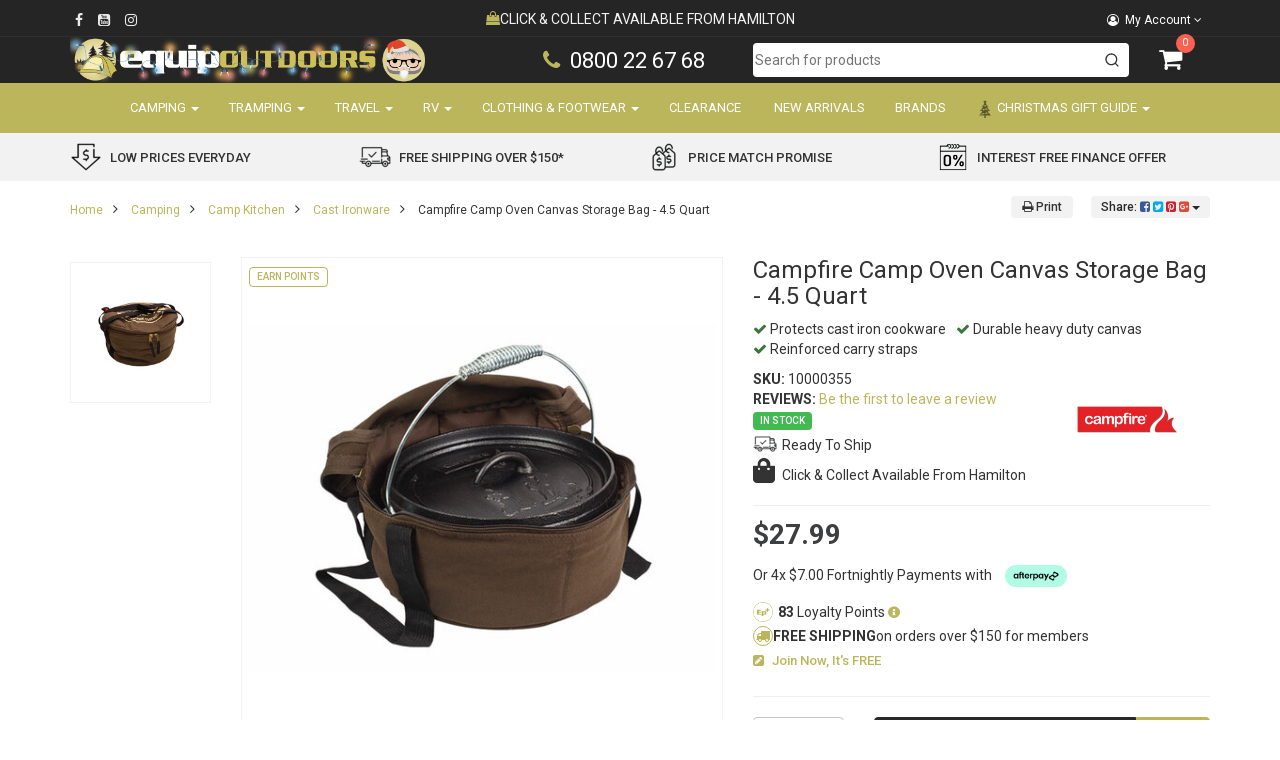

--- FILE ---
content_type: text/html; charset=utf-8
request_url: https://www.equipoutdoors.co.nz/campfire-camp-oven-canvas-storage-bag-4.5-quart
body_size: 109598
content:
<!DOCTYPE html>
<html lang="en">
<head>
<meta http-equiv="Content-Type" content="text/html; charset=utf-8"/>
<meta name="keywords" content="Campfire,Campfire Camp Oven Canvas Storage Bag - 4.5 Quart"/>
<meta name="description" content="Specifically designed for the Campfire camp oven range, these strong and durable canvas storage bags ensure that your cookware is kept clean and is ready for your next outdoor adventure."/>
<meta name="viewport" content="width=device-width, initial-scale=1.0, user-scalable=0"/>
<meta property="og:image" content="https://www.equipoutdoors.co.nz/assets/full/10000355.jpg?20220523184626"/>
<meta property="og:title" content="Campfire Camp Oven Canvas Storage Bag - 4.5 Quart"/>
<meta property="og:site_name" content="Equipoutdoors"/>
<meta property="og:type" content="website"/>
<meta property="og:url" content="https://www.equipoutdoors.co.nz/campfire-camp-oven-canvas-storage-bag-4.5-quart"/>
<meta property="og:description" content="Specifically designed for the Campfire camp oven range, these strong and durable canvas storage bags ensure that your cookware is kept clean and is ready for your next outdoor adventure."/>
<meta name="theme-color" content="#252525"/>

<title>Campfire Camp Oven Canvas Storage Bag - 4.5 Quart</title>

<link rel="canonical" href="https://www.equipoutdoors.co.nz/campfire-camp-oven-canvas-storage-bag-4.5-quart"/>
<link rel="shortcut icon" href="/assets/favicon_logo.png?1766193050"/>

<link rel="preconnect" href="https://cdn.neto.com.au">
<link rel="preconnect" href="https://use.fontawesome.com">
<link rel="preconnect" href="https://fonts.googleapis.com">
<link rel="preconnect" href="https://fonts.gstatic.com" crossorigin>

<link rel="preload" href="/assets/themes/kee-main/css/app.css?1766193050" as="style">
<link rel="preload" href="/assets/themes/kee-main/css/style.css?1766193050" as="style">
<link rel="preload" href="/assets/themes/kee-main/css/slick.css?1766193050" as="style">
<link rel="preload" href="https://cdn.neto.com.au/assets/neto-cdn/jquery_ui/1.11.1/css/custom-theme/jquery-ui-1.8.18.custom.css" as="style">
<link rel="preload" href="https://cdn.neto.com.au/assets/neto-cdn/fancybox/2.1.5/jquery.fancybox.css" as="style">

<link rel="stylesheet" href="/assets/themes/kee-main/css/app.css?1766193050" class="theme-selector">
<link rel="stylesheet" href="/assets/themes/kee-main/css/style.css?1766193050">

<link rel="stylesheet" href="/assets/themes/kee-main/css/xmas.css?1766193050">
<link rel="stylesheet" href="https://use.fontawesome.com/releases/v5.0.9/css/all.css" media="print" onload="this.media='all'">
<link rel="stylesheet" href="https://maxcdn.bootstrapcdn.com/font-awesome/4.7.0/css/font-awesome.min.css" media="print" onload="this.media='all'">
<link rel="stylesheet" href="https://fonts.googleapis.com/css2?family=Roboto:wght@300;400;500;700&display=swap" media="print" onload="this.media='all'">

<link rel="stylesheet" href="/assets/themes/kee-main/css/slick.css?1766193050">
<link rel="stylesheet" href="https://cdn.neto.com.au/assets/neto-cdn/jquery_ui/1.11.1/css/custom-theme/jquery-ui-1.8.18.custom.css">
<link rel="stylesheet" href="https://cdn.neto.com.au/assets/neto-cdn/fancybox/2.1.5/jquery.fancybox.css">

<link rel="stylesheet" href="https://cdn.jsdelivr.net/npm/instantsearch.css@8.1.0/themes/reset-min.css" integrity="sha256-2AeJLzExpZvqLUxMfcs+4DWcMwNfpnjUeAAvEtPr0wU=" crossorigin="anonymous">

<script>
	window.cutoff_time = parseInt("14")
</script>

<!--[if lte IE 8]>
	<script type="text/javascript" src="https://cdn.neto.com.au/assets/neto-cdn/html5shiv/3.7.0/html5shiv.js"></script>
	<script type="text/javascript" src="https://cdn.neto.com.au/assets/neto-cdn/respond.js/1.3.0/respond.min.js"></script>
<![endif]-->
<!-- Begin: Script 92 -->
<script src="https://js.stripe.com/v3/"></script>
<!-- End: Script 92 -->
<!-- Begin: Script 104 -->
<meta name="facebook-domain-verification" content="fxc9d3gsklwaw326jumraj7gff4du4" />
<!-- End: Script 104 -->
<!-- Begin: Script 105 -->
<script id="mcjs">window.mc4neto={ty:!1};!function(c,h,i,m,p){m=c.createElement(h),p=c.getElementsByTagName(h)[0],m.async=1,m.src=i,p.parentNode.insertBefore(m,p)}(document,"script","https://app.mailchimpforneto.com/script/equipoutdoors.neto.com.au-117/mc4neto.js");</script> 
<!-- End: Script 105 -->
<!-- Begin: Script 106 -->
<!-- End: Script 106 -->
<!-- Begin: Script 109 -->
<!-- End: Script 109 -->
<!-- Begin: Script 110 -->
<style>
<!-- Styles for Table in description of product -->
.main-table {
  text-align:center;
}
.main-table  img{
  max-width:100%;
}
.main-table  .row{
  display:flex!important;
  flex-direction:row;
  margin:0!important;
  width:100%;
  padding:10px;
  overflow:hidden;
flex-wrap: wrap;
}
.title-e{
  font-weight:bold;
  padding:10px 0;
}
.c-box{
width: 24%;
padding:10px;
}
@media(max-width:576px){
    .c-box{
width: 50%;
}
}
label[for="bill_phone"] .text-muted {
  display: none;
}
</style>
<!-- End: Script 110 -->
<!-- Begin: Script 111 -->
<!-- Global site tag (gtag.js) - Google Analytics -->
<script async src="https://www.googletagmanager.com/gtag/js?id=UA-296802-1"></script>
<script>
window.dataLayer = window.dataLayer || [];
function gtag(){dataLayer.push(arguments);}
gtag('js', new Date());

gtag('config', 'UA-296802-1', { 
        'site_speed_sample_rate': 100,
        'content_group1': 'product',
    'send_to': 'UA-296802-1',
        'page_path': '',
    });
</script>
<!-- End: Script 111 -->
<!-- Begin: Script 114 -->
<!-- Global site tag (gtag.js) - Google Analytics -->
<script>
gtag('config', 'G-KDW7E5428L', {
    send_page_view: false,
    content_group: 'product'
});

gtag('config', 'AW-1069902569', {
    allow_enhanced_conversions: true
} ) ;
</script>

<!-- End: Script 114 -->
<!-- Begin: Script 116 -->
<script type="text/javascript">
    (function(c,l,a,r,i,t,y){
        c[a]=c[a]||function(){(c[a].q=c[a].q||[]).push(arguments)};
        t=l.createElement(r);t.async=1;t.src="https://www.clarity.ms/tag/"+i;
        y=l.getElementsByTagName(r)[0];y.parentNode.insertBefore(t,y);
    })(window, document, "clarity", "script", "efwxwg1juu");
    clarity("set", "pageType", "product");
</script>
<!-- End: Script 116 -->
<!-- Begin: Script 118 -->
<!-- End: Script 118 -->
<!-- Begin: Script 119 -->
<script>window.page_type = 'product';</script>
<script src="https://cdn.pagesense.io/js/keetraxlimited/b6bc47ec900a474897ebae4c906dad6a.js"></script>
<!-- End: Script 119 -->
<!-- Begin: Script 123 -->
<!-- End: Script 123 -->
<!-- Begin: Script 125 -->
<!-- End: Script 125 -->
<!-- Begin: Script 126 -->
<!-- Google Tag Manager -->
<script>(function(w,d,s,l,i){w[l]=w[l]||[];w[l].push({'gtm.start':
new Date().getTime(),event:'gtm.js'});var f=d.getElementsByTagName(s)[0],
j=d.createElement(s),dl=l!='dataLayer'?'&l='+l:'';j.async=true;j.src=
'https://www.googletagmanager.com/gtm.js?id='+i+dl;f.parentNode.insertBefore(j,f);
})(window,document,'script','dataLayer','GTM-K6QJHS76');</script>
<!-- End Google Tag Manager -->
<!-- End: Script 126 -->



<script type="application/ld+json">
{
 "@context": "https://schema.org/",
 "@type": "Product",
 "name": "Campfire Camp Oven Canvas Storage Bag - 4.5 Quart",
 "image": "https://www.equipoutdoors.co.nz/assets/full/10000355.jpg?20220523184626",
 "description": "Specifically designed for the Campfire camp oven range, these strong and durable canvas storage bags ensure that your cookware is kept clean and is ready for your next outdoor adventure. Made from 100% heavy duty cotton canvas. Designed with a solid base ",
 "sku": "10000355",
 "mpn": "10000355",
 "brand": {
   "@type": "Brand",
   "name": "Campfire",
  "url": "https://www.equipoutdoors.co.nz/brand/campfire/",
  "image": "/assets/webshop/cms/13/1613.jpg?1637546553"
 
 },
 "offers": {
   "@type": "Offer",
   "url": "https://www.equipoutdoors.co.nz/campfire-camp-oven-canvas-storage-bag-4.5-quart",
   "priceCurrency": "NZD",
   "price": "27.99",
     "priceValidUntil" : "2026-03-21",
   "availability": "http://schema.org/InStock",
    "itemCondition": "https://schema.org/NewCondition",
    "seller": {
       "@type": "Organization",
       "name": "EquipOutdoors"
     }
   }
 }
</script>
<script type="application/ld+json">
    {
      "@context": "https://schema.org",
      "@type": "Organization",
      "name": "EquipOutdoors",
      "url": "https://www.equipoutdoors.co.nz",
      "logo": "/assets/website_logo.png?1766193050",
      "description": "EquipOutdoors NZ Specialists in the sale of Outdoor Camping Equipment, RV, Tramping & Travel Gear. Camping Tents, Adventure Tents, Packs, Sleeping Bags, Gas Cookers, Portable Toilets, Clothing & Travel Adventure Gear. Shop Online a large selection of quality equipment by leading outdoor brands from around the world.",
      "email": "sales@equipoutdoors.co.nz",
      "contactPoint": {
        "@type": "ContactPoint",
        "telephone": "(07) 829 8476",
        "contactType": "customer service",
        "areaServed": "NZ"
      },
      "sameAs": [
        "https://www.facebook.com/equipoutdoors",
        "https://www.youtube.com/user/equipoutdoors",
        "https://www.instagram.com/equipoutdoors/"
      ]
    }
</script>
   
 <script type="application/ld+json">
    {
      "@context": "http://schema.org",
      "@type": "WebSite",
      "url": "https://www.equipoutdoors.co.nz",
      "name": "EquipOutdoors"}
</script>

<script type="application/ld+json">
   {
     "@context": "https://schema.org",
     "@type": "BreadcrumbList",
     "itemListElement": [
     {
       "@type": "ListItem",
       "position": 1,
       "item": {
         "@id": "https://www.equipoutdoors.co.nz",
         "name": "Home"
       }
     },
   {
     "@type": "ListItem",
     "position": 2,
     "item": {
       "@id": "/camping/",
       "name": "Camping"
     }
   },
   {
     "@type": "ListItem",
     "position": 3,
     "item": {
       "@id": "/camping/camp-kitchen/",
       "name": "Camp Kitchen"
     }
   },
   {
     "@type": "ListItem",
     "position": 4,
     "item": {
       "@id": "/camping/camp-kitchen/cast-ironware/",
       "name": "Cast Ironware"
     }
   },
   {
     "@type": "ListItem",
     "position": 5,
     "item": {
       "@id": "/campfire-camp-oven-canvas-storage-bag-4.5-quart",
       "name": "Campfire Camp Oven Canvas Storage Bag - 4.5 Quart"
     }
   }]
   }
 </script>
</head>


<body id="n_product" class="n_kee-main ">
	<a href="#main-content" class="sr-only sr-only-focusable">Skip to main content</a>

	<!-- Offcanvas Menu -->
	<div id="_jstl__offcanvas_menu"><input type="hidden" id="_jstl__offcanvas_menu_k0" value="template"/><input type="hidden" id="_jstl__offcanvas_menu_v0" value="b2ZmY2FudmFzLW1lbnU"/><input type="hidden" id="_jstl__offcanvas_menu_k1" value="type"/><input type="hidden" id="_jstl__offcanvas_menu_v1" value="Y29udGVudA"/><input type="hidden" id="_jstl__offcanvas_menu_k2" value="onreload"/><input type="hidden" id="_jstl__offcanvas_menu_v2" value=""/><input type="hidden" id="_jstl__offcanvas_menu_k3" value="preview"/><input type="hidden" id="_jstl__offcanvas_menu_v3" value="y"/><div id="_jstl__offcanvas_menu_r"></div></div>
	

	<span nloader-content-id="c-EBApwvOeGtUARIwBlcShd0wSWerio_22JUblSf-boyKjVZ7gYesxICrIC28rV1ygkg1jec-eZPaAhskoFINA" nloader-content="[base64]" nloader-data="FXGOqnAeEnTA1lbyFFHG6w"></span><header class="wrapper-header" aria-label="Header Container">
		<div class="dark-row">

			<!-- Utility Bar -->
			<div class="utility-wrap hidden-xs hidden-sm">
				<div class="container">
					<div class="row">
						<div class="col-sm-2">
							<ul class="list-inline list-social"   role="contentinfo" aria-label="Social Media">
								<meta  content="https://www.equipoutdoors.co.nz"/>
								<meta  content="https://www.equipoutdoors.co.nz/assets/website_logo.png"/>
								<meta  content="EquipOutdoors"/>
								<li><a  href="https://www.facebook.com/equipoutdoors" target="_blank" title="EquipOutdoors on Facebook" role="link"><i class="fa fa-facebook text-facebook" aria-hidden="true"></i><span class="sr-only">Facebook</span></a></li>
								<li><a  href="https://www.youtube.com/user/equipoutdoors" target="_blank" title="EquipOutdoors on Youtube" role="link"><i class="fa fa-youtube-square text-youtube" aria-hidden="true"></i><span class="sr-only">Youtube</span></a></li>
								<li><a  href="https://www.instagram.com/equipoutdoors/" target="_blank" title="EquipOutdoors on Instagram" role="link"><i class="fa fa-instagram text-instagram" aria-hidden="true"></i><span class="sr-only">Instagram</span></a></li>
								</ul>
						</div>

						<!-- announcement bar -->
						<div class="col-sm-8 text-center announcement-countdown-container">
							<!-- same day shipping countdown -->
							<div class="shipping-countdown countdown-container"></div>
							<!-- USPS -->
							<div id="usps-announcement-bar" class="usps-container scrolling-usp fade-away">
								<div class="usps-unit">
											<i class="fa fa-shopping-bag"></i><span>CLICK &amp; COLLECT AVAILABLE FROM HAMILTON</span>
												</div><div class="usps-unit">
											<i class="fa fa-history"></i><span>Easy 30 Day Returns</span>
												</div><div class="usps-unit">
											<i class="fa fa-truck fa-flip-horizontal"></i><span>Speedy delivery</span>
												</div>
								</div>
						</div>

						<div class="col-sm-2 text-right">
							<ul class="list-inline utility-list">
								
								<li class="lv1-li navbar-right dropdown  account-drop">
									<button class="btn account-btn dropdown-toggle" data-toggle="dropdown" aria-label="Account dropdown">
										<span class="visible-inline-lg"><i class="fa fa-user-circle-o" aria-hidden="true"></i> My Account</span> <i class="fa fa-angle-down" aria-hidden="true"></i>
									</button>
									<ul class="dropdown-menu pull-right">
										<li><a href="https://www.equipoutdoors.co.nz/_myacct">Account Home</a></li>
										<li><a href="https://www.equipoutdoors.co.nz/_myacct#orders">Orders</a></li>
										<li><a href="https://www.equipoutdoors.co.nz/_myacct/payrec">Pay Invoices</a></li>

										<li><a href="https://www.equipoutdoors.co.nz/_myacct/favourites">Favourites</a></li>

										<li><a href="https://www.equipoutdoors.co.nz/_myacct/wishlist">Wishlists</a></li>
										<li><a href="https://www.equipoutdoors.co.nz/_myacct/warranty">Resolution Centre</a></li>
										<li><a href="https://www.equipoutdoors.co.nz/_myacct/edit_account">Edit My Details</a></li>
										<li><a href="https://www.equipoutdoors.co.nz/_myacct/edit_address">Edit My Address Book</a></li>
										<li class="divider"></li>
										<span nloader-content-id="CDbTCswP2IOs5tiXao6FF9PZYEXhWtz3p42E3lStL2A4aRuy77rwMz-AvD2G3RY79UGsf-03B6tEwCHzjdbuxA" nloader-content="[base64]" nloader-data="QvUd7wqJirGvya5vu948tgajM4pEp_DxHI84Fx5rEww"></span></ul>
								</li>
							</ul>
						</div>
					</div>
				</div>
			</div>

			<!-- Logo, Phone, Search, Cart -->
			<div class="container header-main">
				<div class="row">
					<div class="col-md-6 col-lg-7">
						<div class="row">
							<div class="col-md-7 col-lg-8">
								<div class="wrapper-logo">
									<a href="https://www.equipoutdoors.co.nz" title="EquipOutdoors">
										<img style="height: auto;" class="logo christmas-logo" src="/assets/images/christmas.gif
												" alt="EquipOutdoors Logo" width="400" height="76" />
										</a>
								</div>
							</div>
							<div class="col-md-5 col-lg-4 phone-wrapper">
								<div class="phone-wrap">
									<a href="tel:0800226768"><i class="fa fa-phone" aria-hidden="true"></i>0800 22 67 68</a>
								</div>
							</div>
						</div>
					</div>
					<div class="col-md-6 col-lg-5 hidden-xs hidden-sm">
						<div class="row">
							<div class="col-sm-12 col-md-10" id="desktop-search-container">
								<!-- Search -->
								<div id="autocomplete"></div>
								<div id="search-wrapper">
									<div id="close-hits-wrapper">
										<button id="close-hits-wrapper">Close</button>
									</div>
									<div id="query-suggestions"></div>
									<div id="search-main">
										<div class="search-sidebar">
											<div class="search-facet">
												<h3>
													<a class="search-facet-toggle" href="#search-facet-categories" data-toggle="collapse">Filter by Category</a>
												</h3>
												<div id="search-facet-categories" class="collapse in search-facet-content"></div>
											</div>
										</div>
										<div class="search-hits">
											<div id="hits"></div>
											<div class="search-footer">
												<div id="pagination"></div>
												<div id="view-hits-wrapper">
													<a id="view-hits" href="/?rf=kw&kw=">View all results</a>
												</div>
											</div>
										</div>
									</div>
								</div>
							</div>
							<div class="col-sm-2 hidden-xs hidden-sm">
								<div class="header-cart--offcanvas" id="header-cart">
									<a href="#" class="offcanvas-cart__toggle" id="offcanvas-cart-desktop-toggle">
										<i class="fa fa-shopping-cart" aria-hidden="true"></i>
										<span rel="a2c_item_count">0</span>
									</a>
								</div>
							</div>
						</div>
					</div>
				</div>
			</div>
		</div>

		<div class="mobile-announcement text-center announcement-countdown-container">
			<div class="container">
				<!-- same day shipping countdown -->
				<div class="shipping-countdown countdown-container"></div>
				<!-- USPS -->
				<div id="usps-announcement-bar">
					<span class="usps-unit">
									<i class="fa fa-truck fa-flip-horizontal"></i>Speedy delivery</span><span class="usps-unit">
									<i class="fa fa-history"></i>Easy 30 Day Returns</span>
					</div>
			</div>
		</div>

		<div class="navbar-wrap">
			<div class="container">
				<nav class="navbar" role="navigation" aria-label="Main Menu">
					<div class="navbar-header">
						<ul class="navigation-list list-inline visible-xs visible-sm nMobileNav">
							<li>
								<a href="#" id="offcanvas-menu-toggle">
									<svg xmlns="http://www.w3.org/2000/svg" width="40" height="40" fill="currentColor" class="bi bi-list" viewBox="0 0 16 16" style="display: none">
										<path fill-rule="evenodd" d="M2.5 12a.5.5 0 0 1 .5-.5h10a.5.5 0 0 1 0 1H3a.5.5 0 0 1-.5-.5zm0-4a.5.5 0 0 1 .5-.5h10a.5.5 0 0 1 0 1H3a.5.5 0 0 1-.5-.5zm0-4a.5.5 0 0 1 .5-.5h10a.5.5 0 0 1 0 1H3a.5.5 0 0 1-.5-.5z"/>
									</svg>
									<img src="/assets/themes/kee-main/img/Mobile-Menu-Icon.png?1766193050" width="40" height="40" alt="">
									<span class="eo-text">Menu</span>
								</a>
							</li>
							<li>
								<a href="/products">
									<img src="/assets/themes/kee-main/img/Mobile-Menu-Icon-Shop.png?1766193050" width="40" height="40" alt="">
									<span class="eo-text">Shop</span>
								</a>
							</li>
							<li>
								<a href="https://www.equipoutdoors.co.nz/_mycart?tkn=cart&ts=1766309118024936" class="offcanvas-cart__toggle--legacy">
									<img src="/assets/themes/kee-main/img/Mobile-Menu-Icon-Cart.png?1766193050" width="40" height="40" alt="">
									<span class="eo-text">
										Cart
										<span class="eo-counter">(<span rel="a2c_item_count">0</span>)</span>
									</span>
								</a>
								<a href="#" class="offcanvas-cart__toggle offcanvas-cart__toggle--new">
									<img src="/assets/themes/kee-main/img/Mobile-Menu-Icon-Cart.png?1766193050" width="40" height="40" alt="">
									<span class="eo-text">
										Cart
										<span class="eo-counter">(<span rel="a2c_item_count">0</span>)</span>
									</span>
								</a>
							</li>
							<li>
								<a href="/_myacct/">
									<img src="/assets/themes/kee-main/img/Mobile-Menu-Icon-Account.png?1766193050" width="40" height="40" alt="">
									<span class="eo-text">Account</span>
								</a>
							</li>
							<li>
								<a href="#" class="nToggleSearch" data-target=".search-responsive-collapse">
									<img src="/assets/themes/kee-main/img/Mobile-Menu-Icon-Search.png?1766193050" width="40" height="40" alt="">
									<span class="eo-text">Search</span>
								</a>
							</li>
						</ul>
					</div>

					<div class="search-responsive-collapse" id="mobile-search-container">
						<form name="productsearch" method="get" action="/" role="search" aria-label="Product Search">
							<input type="hidden" name="rf" value="kw"/>
							<div class="input-group">
								<input class="form-control ajax_search" placeholder="Search.." value="" id="name_search" autocomplete="off" name="kw" type="search" aria-label="Input Search"/>
								<span class="input-group-btn">
									<button type="submit" value="Search" class="btn btn-default" aria-label="Search Site"><i class="fa fa-search"></i></button>
								</span>
							</div>
						</form>
					</div>

					<div class="navbar-responsive-collapse hidden-sm hidden-xs">
						<ul id="main-nav-menu" class="nav navbar-nav">

								<li class="dropdown dropdown-hover "> <a href="https://www.equipoutdoors.co.nz/camping/" class="dropdown-toggle"><span class="fl-item">Camping</span> <span class="caret"></span></a>
											<div class="dropdown-menu mega-menu">
													<ul class="first-level">
														<li class="dropdown dropdown-hover split"> <a href="https://www.equipoutdoors.co.nz/camping/camping-tents/" class="nuhover dropdown-toggle">
											<span class="sl-item">Tents</span>
											<i style="float: right;" class="fa fa-angle-right" aria-hidden="true"></i></a>
											<div class="dropdown-menu dropdown-menu-horizontal">
													<ul>
														<li class="">
											<a href="https://www.equipoutdoors.co.nz/camping/camping-tents/dome-tents/">Dome Tents</a>
										</li><li class="">
											<a href="https://www.equipoutdoors.co.nz/camping/camping-tents/canvas-tents/">Canvas Tents</a>
										</li><li class="">
											<a href="https://www.equipoutdoors.co.nz/camping/camping-tents/adventure-tents/">Adventure Tents</a>
										</li><li class="">
											<a href="https://www.equipoutdoors.co.nz/camping/camping-tents/inflatable-tents/">Inflatable Tents</a>
										</li><li class="">
											<a href="https://www.equipoutdoors.co.nz/camping/camping-tents/quick-pitch-tents/">Quick Pitch Tents</a>
										</li><li class="">
											<a href="https://www.equipoutdoors.co.nz/camping/tents/pop-up-tents/">Pop Up Tents</a>
										</li><li class="">
											<a href="https://www.equipoutdoors.co.nz/camping/camping-tents/ensuite-tents/">Ensuite Tents</a>
										</li><li class="">
											<a href="https://www.equipoutdoors.co.nz/camping/camping-tents/swags/">Swags</a>
										</li><li class="">
											<a href="https://www.equipoutdoors.co.nz/camping/tents/stretcher-tents/">Stretcher Tents</a>
										</li><li class="">
											<a href="https://www.equipoutdoors.co.nz/camping/camping-tents/rv-tents-awnings/">RV Tents & Awnings</a>
										</li><li class="">
											<a href="https://www.equipoutdoors.co.nz/camping/camping-tents/tent-accessories/">Tent Accessories</a>
										</li><li class="">
											<a href="https://www.equipoutdoors.co.nz/camping/tents/tent-care-repair/">Tent Care & Repair</a>
										</li><li class="">
											<a href="https://www.equipoutdoors.co.nz/camping/camping-tents/tent-spares/">Tent Spares</a>
										</li><li class="">
											<a href="https://www.equipoutdoors.co.nz/camping/tents/rooftop-tents/">Rooftop Tents</a>
										</li>
													</ul>
												</div>
											</li><li class="dropdown dropdown-hover split"> <a href="https://www.equipoutdoors.co.nz/camping/gazebos-shelters/" class="nuhover dropdown-toggle">
											<span class="sl-item">Gazebos & Shelters</span>
											<i style="float: right;" class="fa fa-angle-right" aria-hidden="true"></i></a>
											<div class="dropdown-menu dropdown-menu-horizontal">
													<ul>
														<li class="">
											<a href="https://www.equipoutdoors.co.nz/camping/gazebos-shelters/gazebos/">Gazebos</a>
										</li><li class="">
											<a href="https://www.equipoutdoors.co.nz/camping/gazebos-shelters/gazebo-accessories/">Gazebo Accessories</a>
										</li><li class="">
											<a href="https://www.equipoutdoors.co.nz/camping/gazebos-shelters/gazebo-spares/">Gazebo Spares</a>
										</li><li class="">
											<a href="https://www.equipoutdoors.co.nz/camping/gazebos-shelters/beach-domes/">Beach Domes</a>
										</li><li class="">
											<a href="https://www.equipoutdoors.co.nz/camping/gazebos-shelters/camping-shelters/">Shelters</a>
										</li><li class="">
											<a href="https://www.equipoutdoors.co.nz/camping/gazebos-shelters/shelter-accessories/">Shelter Accessories</a>
										</li><li class="">
											<a href="https://www.equipoutdoors.co.nz/camping/gazebos-shelters/shelter-spares/">Shelter Spares</a>
										</li><li class="">
											<a href="https://www.equipoutdoors.co.nz/camping/gazebos-shelters/flysheets-tarps/">Flysheets & Tarps</a>
										</li><li class="">
											<a href="https://www.equipoutdoors.co.nz/camping/gazebos-shelters/screen-domes/">Screen Domes</a>
										</li><li class="">
											<a href="https://www.equipoutdoors.co.nz/camping/gazebos-shelters/mosquito-nets/">Mosquito Nets</a>
										</li><li class="">
											<a href="https://www.equipoutdoors.co.nz/camping/gazebos-shelters/rv-awnings/">RV Awnings</a>
										</li>
													</ul>
												</div>
											</li><li class="dropdown dropdown-hover split"> <a href="https://www.equipoutdoors.co.nz/camping/sleeping-gear/" class="nuhover dropdown-toggle">
											<span class="sl-item">Sleeping Gear</span>
											<i style="float: right;" class="fa fa-angle-right" aria-hidden="true"></i></a>
											<div class="dropdown-menu dropdown-menu-horizontal">
													<ul>
														<li class="">
											<a href="https://www.equipoutdoors.co.nz/camping/sleeping-gear/sleeping-bags/">Sleeping Bags</a>
										</li><li class="">
											<a href="https://www.equipoutdoors.co.nz/camping/sleeping-gear/sleeping-mats/">Sleeping Mats</a>
										</li><li class="">
											<a href="https://www.equipoutdoors.co.nz/camping/sleeping-gear/sleeping-bag-liners/">Sleeping Bag Liners</a>
										</li><li class="">
											<a href="https://www.equipoutdoors.co.nz/camping/sleeping-gear/sleep-accessories/">Sleep Accessories</a>
										</li><li class="">
											<a href="https://www.equipoutdoors.co.nz/camping/sleeping-gear/pillows/">Pillows</a>
										</li><li class="">
											<a href="https://www.equipoutdoors.co.nz/camping/sleeping-gear/hammocks/">Hammocks</a>
										</li><li class="">
											<a href="https://www.equipoutdoors.co.nz/camping/sleeping-gear/airbeds/">Airbeds</a>
										</li><li class="">
											<a href="https://www.equipoutdoors.co.nz/camping/sleeping-gear/stretchers/">Stretcher Beds</a>
										</li><li class="">
											<a href="https://www.equipoutdoors.co.nz/camping/sleeping-gear/pumps/">Pumps</a>
										</li><li class="">
											<a href="https://www.equipoutdoors.co.nz/camping/sleeping-gear/bivy-bags/">Bivy Bags</a>
										</li>
													</ul>
												</div>
											</li><li class="dropdown dropdown-hover split"> <a href="https://www.equipoutdoors.co.nz/camping/camping-furniture/" class="nuhover dropdown-toggle">
											<span class="sl-item">Furniture</span>
											<i style="float: right;" class="fa fa-angle-right" aria-hidden="true"></i></a>
											<div class="dropdown-menu dropdown-menu-horizontal">
													<ul>
														<li class="">
											<a href="https://www.equipoutdoors.co.nz/camping/camping-furniture/camp-beds/">Camp Beds</a>
										</li><li class="">
											<a href="https://www.equipoutdoors.co.nz/camping/camping-furniture/camping-chairs/">Camping Chairs</a>
										</li><li class="">
											<a href="https://www.equipoutdoors.co.nz/camping/camping-furniture/beach-chairs/">Beach Chairs</a>
										</li><li class="">
											<a href="https://www.equipoutdoors.co.nz/camping/camping-furniture/concert-chairs/">Concert Chairs</a>
										</li><li class="">
											<a href="https://www.equipoutdoors.co.nz/camping/camping-furniture/camp-kitchens/">Camp Kitchens</a>
										</li><li class="">
											<a href="https://www.equipoutdoors.co.nz/camping/camping-furniture/camp-tables/">Camp Tables</a>
										</li><li class="">
											<a href="https://www.equipoutdoors.co.nz/camping/camping-furniture/camp-storage/">Camp Storage</a>
										</li><li class="">
											<a href="https://www.equipoutdoors.co.nz/camping/camping-furniture/picnic-settings/">Picnic Settings</a>
										</li><li class="">
											<a href="https://www.equipoutdoors.co.nz/camping/camping-furniture/steps/">Steps</a>
										</li><li class="">
											<a href="https://www.equipoutdoors.co.nz/camping/camping-furniture/stools/">Stools</a>
										</li><li class="">
											<a href="https://www.equipoutdoors.co.nz/camping/camping-furniture/furniture-accessories/">Furniture Accessories</a>
										</li>
													</ul>
												</div>
											</li><li class="dropdown dropdown-hover split"> <a href="https://www.equipoutdoors.co.nz/camping/gas-products/" class="nuhover dropdown-toggle">
											<span class="sl-item">Gas Products</span>
											<i style="float: right;" class="fa fa-angle-right" aria-hidden="true"></i></a>
											<div class="dropdown-menu dropdown-menu-horizontal">
													<ul>
														<li class="">
											<a href="https://www.equipoutdoors.co.nz/camping/gas-products/gas-torches/">Gas Torches</a>
										</li><li class="">
											<a href="https://www.equipoutdoors.co.nz/camping/gas-products/gas-stoves/">Gas Stoves</a>
										</li><li class="">
											<a href="https://www.equipoutdoors.co.nz/camping/gas-products/gas-lanterns/">Gas Lanterns</a>
										</li><li class="">
											<a href="https://www.equipoutdoors.co.nz/camping/gas-products/gas-bbqs-smokers/">Gas BBQ's & Smokers</a>
										</li><li class="">
											<a href="https://www.equipoutdoors.co.nz/camping/gas-products/gas-bottles/">Gas Bottles</a>
										</li><li class="">
											<a href="https://www.equipoutdoors.co.nz/camping/gas-products/gas-cannisters/">Gas Canisters</a>
										</li><li class="">
											<a href="https://www.equipoutdoors.co.nz/camping/gas-products/gas-showers/">Gas Showers</a>
										</li><li class="">
											<a href="https://www.equipoutdoors.co.nz/camping/gas-products/gas-ovens/">Gas Ovens</a>
										</li><li class="">
											<a href="https://www.equipoutdoors.co.nz/camping/gas-products/gas-heaters/">Gas Heaters</a>
										</li><li class="">
											<a href="https://www.equipoutdoors.co.nz/camping/gas-products/gas-accessories/">Gas Accessories</a>
										</li>
													</ul>
												</div>
											</li><li class="dropdown dropdown-hover split"> <a href="https://www.equipoutdoors.co.nz/camping/camp-kitchen/" class="nuhover dropdown-toggle">
											<span class="sl-item">Camp Kitchen</span>
											<i style="float: right;" class="fa fa-angle-right" aria-hidden="true"></i></a>
											<div class="dropdown-menu dropdown-menu-horizontal">
													<ul>
														<li class="">
											<a href="https://www.equipoutdoors.co.nz/camping/camp-kitchen/buckets-tubs/">Buckets & Tubs</a>
										</li><li class="">
											<a href="https://www.equipoutdoors.co.nz/camping/camp-kitchen/toasters/">Toasters</a>
										</li><li class="">
											<a href="https://www.equipoutdoors.co.nz/camping/camp-kitchen/pop-up-campware/">Pop-Up Campware</a>
										</li><li class="">
											<a href="https://www.equipoutdoors.co.nz/camping/camp-kitchen/bbq-accessories/">BBQ Accessories</a>
										</li><li class="">
											<a href="https://www.equipoutdoors.co.nz/camping/camp-kitchen/cast-ironware/">Cast Ironware</a>
										</li><li class="">
											<a href="https://www.equipoutdoors.co.nz/camping/camp-kitchen/cookware/">Cookware</a>
										</li><li class="">
											<a href="https://www.equipoutdoors.co.nz/camping/camp-kitchen/tableware/">Tableware</a>
										</li><li class="">
											<a href="https://www.equipoutdoors.co.nz/camping/camp-kitchen/picnic/">Picnic</a>
										</li><li class="">
											<a href="https://www.equipoutdoors.co.nz/camping/camp-kitchen/coolers/">Coolers</a>
										</li><li class="">
											<a href="https://www.equipoutdoors.co.nz/camping/camp-kitchen/stoves/">Cookers</a>
										</li><li class="">
											<a href="https://www.equipoutdoors.co.nz/camping/camp-kitchen/bbqs/">BBQ's</a>
										</li><li class="">
											<a href="https://www.equipoutdoors.co.nz/camping/camp-kitchen/food/">Food</a>
										</li><li class="">
											<a href="https://www.equipoutdoors.co.nz/camping/camp-kitchen/food-water-storage/">Water Storage</a>
										</li><li class="">
											<a href="https://www.equipoutdoors.co.nz/camping/camp-kitchen/water-heaters/">Water Heaters</a>
										</li>
													</ul>
												</div>
											</li><li class="dropdown dropdown-hover split"> <a href="https://www.equipoutdoors.co.nz/camping/nutrition/" class="nuhover dropdown-toggle">
											<span class="sl-item">Nutrition</span>
											<i style="float: right;" class="fa fa-angle-right" aria-hidden="true"></i></a>
											<div class="dropdown-menu dropdown-menu-horizontal">
													<ul>
														<li class="">
											<a href="https://www.equipoutdoors.co.nz/camping/nutrition/freeze-dried-food/">Freeze Dried Food</a>
										</li><li class="">
											<a href="https://www.equipoutdoors.co.nz/camping/nutrition/electrolyte-hydration/">Electrolyte Hydration</a>
										</li><li class="">
											<a href="https://www.equipoutdoors.co.nz/camping/nutrition/energy-gels/">Energy Gels</a>
										</li><li class="">
											<a href="https://www.equipoutdoors.co.nz/camping/nutrition/endurance-products/">Endurance Products</a>
										</li><li class="">
											<a href="https://www.equipoutdoors.co.nz/camping/nutrition/recovery-protein-powders/">Recovery & Protein Powders</a>
										</li><li class="">
											<a href="https://www.equipoutdoors.co.nz/camping/nutrition/snacks-coffee/">Snacks & Coffee</a>
										</li>
													</ul>
												</div>
											</li><li class="dropdown dropdown-hover split"> <a href="https://www.equipoutdoors.co.nz/camping/lighting/" class="nuhover dropdown-toggle">
											<span class="sl-item">Lighting</span>
											<i style="float: right;" class="fa fa-angle-right" aria-hidden="true"></i></a>
											<div class="dropdown-menu dropdown-menu-horizontal">
													<ul>
														<li class="">
											<a href="https://www.equipoutdoors.co.nz/camping/lighting/headlamps/">Headlamps</a>
										</li><li class="">
											<a href="https://www.equipoutdoors.co.nz/camping/lighting/torches/">Torches</a>
										</li><li class="">
											<a href="https://www.equipoutdoors.co.nz/camping/lighting/lanterns/">Lanterns</a>
										</li><li class="">
											<a href="https://www.equipoutdoors.co.nz/camping/lighting/spotlamps/">Spotlamps</a>
										</li><li class="">
											<a href="https://www.equipoutdoors.co.nz/camping/lighting/utility-lights/">Utility Lights</a>
										</li><li class="">
											<a href="https://www.equipoutdoors.co.nz/camping/lighting/batteries/">Batteries</a>
										</li><li class="">
											<a href="https://www.equipoutdoors.co.nz/camping/lighting/lighting-accessories/">Lighting Accessories</a>
										</li>
													</ul>
												</div>
											</li><li class="dropdown dropdown-hover split"> <a href="https://www.equipoutdoors.co.nz/camping/camping-toilets/" class="nuhover dropdown-toggle">
											<span class="sl-item">Portable Toilets</span>
											<i style="float: right;" class="fa fa-angle-right" aria-hidden="true"></i></a>
											<div class="dropdown-menu dropdown-menu-horizontal">
													<ul>
														<li class="">
											<a href="https://www.equipoutdoors.co.nz/camping/camping-toilets/porta-pottis/">Porta Potti's</a>
										</li><li class="">
											<a href="https://www.equipoutdoors.co.nz/camping/camping-toilets/toilet-tissue-fluids/">Toilet Tissue & Fluids</a>
										</li><li class="">
											<a href="https://www.equipoutdoors.co.nz/camping/camping-toilets/toilet-spare-parts/">Toilet Spare Parts</a>
										</li><li class="">
											<a href="https://www.equipoutdoors.co.nz/camping/camping-toilets/chemical-free-toilets/">Chemical Free Toilets</a>
										</li><li class="">
											<a href="https://www.equipoutdoors.co.nz/camping/camping-toilets/toilet-tents/">Toilet Tents</a>
										</li><li class="">
											<a href="https://www.equipoutdoors.co.nz/camping/camping-toilets/peebol/">Peebol</a>
										</li><li class="">
											<a href="https://www.equipoutdoors.co.nz/camping/camping-toilets/shewee/">Shewee</a>
										</li>
													</ul>
												</div>
											</li><li class="dropdown dropdown-hover split"> <a href="https://www.equipoutdoors.co.nz/camping/coolers-fridges/" class="nuhover dropdown-toggle">
											<span class="sl-item">Coolers & Fridges</span>
											<i style="float: right;" class="fa fa-angle-right" aria-hidden="true"></i></a>
											<div class="dropdown-menu dropdown-menu-horizontal">
													<ul>
														<li class="">
											<a href="https://www.equipoutdoors.co.nz/camping/coolers-fridges/coolers-chilly-bins/">Coolers & Chilly Bins</a>
										</li><li class="">
											<a href="https://www.equipoutdoors.co.nz/camping/coolers-fridges/fridges/">Fridges</a>
										</li><li class="">
											<a href="https://www.equipoutdoors.co.nz/camping/coolers-fridges/soft-coolers/">Soft Coolers</a>
										</li><li class="">
											<a href="https://www.equipoutdoors.co.nz/camping/coolers-fridges/cooler-jugs/">Cooler Jugs</a>
										</li><li class="">
											<a href="https://www.equipoutdoors.co.nz/camping/coolers-fridges/ice-packs/">Ice Packs</a>
										</li><li class="">
											<a href="https://www.equipoutdoors.co.nz/camping/coolers-fridges/cooler-accessories/">Cooler Accessories</a>
										</li><li class="">
											<a href="https://www.equipoutdoors.co.nz/camping/coolers-fridges/cooler-fridge-spares/">Cooler & Fridge Spares</a>
										</li>
													</ul>
												</div>
											</li><li class="dropdown dropdown-hover split"> <a href="https://www.equipoutdoors.co.nz/camping/health-hygiene/" class="nuhover dropdown-toggle">
											<span class="sl-item">Health & Hygiene</span>
											<i style="float: right;" class="fa fa-angle-right" aria-hidden="true"></i></a>
											<div class="dropdown-menu dropdown-menu-horizontal">
													<ul>
														<li class="">
											<a href="https://www.equipoutdoors.co.nz/camping/health-hygiene/face-masks/~-2128">Face Masks</a>
										</li><li class="">
											<a href="https://www.equipoutdoors.co.nz/camping/health-hygiene/bathroom/">Bathroom</a>
										</li><li class="">
											<a href="https://www.equipoutdoors.co.nz/camping/health-hygiene/first-aid/">First Aid</a>
										</li><li class="">
											<a href="https://www.equipoutdoors.co.nz/camping/health-hygiene/insect-control/">Insect Control</a>
										</li><li class="">
											<a href="https://www.equipoutdoors.co.nz/camping/health-hygiene/water-treatment/">Water Treatment</a>
										</li><li class="">
											<a href="https://www.equipoutdoors.co.nz/camping/health-hygiene/sunblock/">Sunblock</a>
										</li><li class="">
											<a href="https://www.equipoutdoors.co.nz/camping/health-hygiene/peebol/">Peebol</a>
										</li><li class="">
											<a href="https://www.equipoutdoors.co.nz/camping/health-hygiene/shewee/">Shewee</a>
										</li>
													</ul>
												</div>
											</li><li class="dropdown dropdown-hover split"> <a href="https://www.equipoutdoors.co.nz/camping/camp-laundry/" class="nuhover dropdown-toggle">
											<span class="sl-item">Camp Laundry</span>
											<i style="float: right;" class="fa fa-angle-right" aria-hidden="true"></i></a>
											<div class="dropdown-menu dropdown-menu-horizontal">
													<ul>
														<li class="">
											<a href="https://www.equipoutdoors.co.nz/camping/camp-laundry/laundry-baskets-tubs/">Baskets & Tubs</a>
										</li><li class="">
											<a href="https://www.equipoutdoors.co.nz/camping/camp-laundry/clothes-lines/">Clothes Lines</a>
										</li><li class="">
											<a href="https://www.equipoutdoors.co.nz/camping/camp-laundry/hot-water-systems/">Hot Water Systems</a>
										</li><li class="">
											<a href="https://www.equipoutdoors.co.nz/camping/camp-laundry/washing-machines/">Washing Machines</a>
										</li>
													</ul>
												</div>
											</li><li class="dropdown dropdown-hover split"> <a href="https://www.equipoutdoors.co.nz/camping/camp-bathroom/" class="nuhover dropdown-toggle">
											<span class="sl-item">Camp Bathroom</span>
											<i style="float: right;" class="fa fa-angle-right" aria-hidden="true"></i></a>
											<div class="dropdown-menu dropdown-menu-horizontal">
													<ul>
														<li class="">
											<a href="https://www.equipoutdoors.co.nz/camping/camp-bathroom/showers/">Showers</a>
										</li><li class="">
											<a href="https://www.equipoutdoors.co.nz/camping/camp-bathroom/shower-tents/">Shower Tents</a>
										</li><li class="">
											<a href="https://www.equipoutdoors.co.nz/camping/camp-bathroom/bathroom-accessories/">Bathroom Accessories</a>
										</li>
													</ul>
												</div>
											</li><li class="dropdown dropdown-hover split"> <a href="https://www.equipoutdoors.co.nz/camping/gadgets-gear/" class="nuhover dropdown-toggle">
											<span class="sl-item">Gadgets & Gear</span>
											<i style="float: right;" class="fa fa-angle-right" aria-hidden="true"></i></a>
											<div class="dropdown-menu dropdown-menu-horizontal">
													<ul>
														<li class="">
											<a href="https://www.equipoutdoors.co.nz/camping/gadgets-gear/carabiners/">Carabiners</a>
										</li><li class="">
											<a href="https://www.equipoutdoors.co.nz/camping/gadgets-gear/beach-watersports/">Beach & Watersports</a>
										</li><li class="">
											<a href="https://www.equipoutdoors.co.nz/camping/gadgets-gear/cameras/">Cameras</a>
										</li><li class="">
											<a href="https://www.equipoutdoors.co.nz/camping/gadgets-gear/12-volt-accessories/">12 Volt Accessories</a>
										</li><li class="">
											<a href="https://www.equipoutdoors.co.nz/camping/gadgets-gear/fans/">Fans</a>
										</li><li class="">
											<a href="https://www.equipoutdoors.co.nz/camping/gadgets-gear/evaporative-coolers/">Evaporative Coolers</a>
										</li><li class="">
											<a href="https://www.equipoutdoors.co.nz/camping/gadgets-gear/portable-power/">Portable Power</a>
										</li><li class="">
											<a href="https://www.equipoutdoors.co.nz/camping/gadgets-gear/storage-bags/">Storage Bags</a>
										</li>
													</ul>
												</div>
											</li><li class="dropdown dropdown-hover split"> <a href="https://www.equipoutdoors.co.nz/camping/tools/" class="nuhover dropdown-toggle">
											<span class="sl-item">Tools</span>
											<i style="float: right;" class="fa fa-angle-right" aria-hidden="true"></i></a>
											<div class="dropdown-menu dropdown-menu-horizontal">
													<ul>
														<li class="">
											<a href="https://www.equipoutdoors.co.nz/camping/tools/tool-accessories/">Tool Accessories</a>
										</li><li class="">
											<a href="https://www.equipoutdoors.co.nz/camping/tools/knives/">Knives</a>
										</li><li class="">
											<a href="https://www.equipoutdoors.co.nz/camping/tools/multitools/">Multitools</a>
										</li><li class="">
											<a href="https://www.equipoutdoors.co.nz/camping/tools/hammers-shovels-axes/">Hammers, Shovels & Axes</a>
										</li>
													</ul>
												</div>
											</li><li class="dropdown dropdown-hover split"> <a href="https://www.equipoutdoors.co.nz/camping/gear-care-repair/" class="nuhover dropdown-toggle">
											<span class="sl-item">Gear Care & Repair</span>
											<i style="float: right;" class="fa fa-angle-right" aria-hidden="true"></i></a>
											<div class="dropdown-menu dropdown-menu-horizontal">
													<ul>
														<li class="">
											<a href="https://www.equipoutdoors.co.nz/camping/gear-care-repair/clothing/">Clothing Care & Repair</a>
										</li><li class="">
											<a href="https://www.equipoutdoors.co.nz/camping/gear-care-repair/footwear/">Footwear Care & Repair</a>
										</li><li class="">
											<a href="https://www.equipoutdoors.co.nz/camping/gear-care-repair/sleeping-gear/">Sleeping Gear Care & Repair</a>
										</li><li class="">
											<a href="https://www.equipoutdoors.co.nz/camping/gear-care-repair/tents/">Tent Care & Repair</a>
										</li>
													</ul>
												</div>
											</li><li class="dropdown dropdown-hover split"> <a href="https://www.equipoutdoors.co.nz/camping/gift-vouchers/" class="nuhover dropdown-toggle">
											<span class="sl-item">Gift Vouchers</span>
											<i style="float: right;" class="fa fa-angle-right" aria-hidden="true"></i></a>
											<div class="dropdown-menu dropdown-menu-horizontal">
													<ul>
														<li class="">
											<a href="https://www.equipoutdoors.co.nz/camping/gift-vouchers/all-gift-vouchers/">All Gift Vouchers</a>
										</li>
													</ul>
												</div>
											</li>
													</ul>
													<div class="menu-products">
														<div class="row">
															<div class="col-xs-12">
																<div class="heading clearfix">
																	<h5 class="pull-left">Popular Products</h5>
																	<a class="pull-right" href="https://www.equipoutdoors.co.nz/camping/?templatebody=category&sortby=popular">View All Popular <i class="fa fa-angle-right" aria-hidden="true"></i></a>
																</div>
															</div>
														</div>
														<div class="row">
															
																		<div class="col-sm-6 inlineblock">
	<div class="thumbnail">
		<div class="row">
			<div class="col-sm-12 col-md-4">
				<a href="https://www.equipoutdoors.co.nz/oztrail-big-boy-arm-chair" title="OZtrail Big Boy Arm Chair">
					<img src="/assets/thumb/FCE-BIG.jpg?20210309124650" class="product-image" width="200" height="200" alt="OZtrail Big Boy Arm Chair" rel="itmimgFCE-BIG" loading="lazy">
				</a>
			</div>
			<div class="col-sm-12 col-md-8">
				<h5 class="title">
					<a href="https://www.equipoutdoors.co.nz/oztrail-big-boy-arm-chair">
						OZtrail Big Boy Arm Chair
					</a>
				</h5>
				<div class="price">
					
							<!-- equip price -->
								<div class="sale-price">
									<span class="from-price">from&nbsp;</span>
									<span>$119.00</span>
								</div>
							</div>
			</div>
		</div>
	</div>
</div>
<style>
	ul.first-col,
	ul.second-col {
		width: 50%;
		float: left;
	}
</style>

																		
																		<div class="col-sm-6 inlineblock">
	<div class="thumbnail">
		<div class="row">
			<div class="col-sm-12 col-md-4">
				<a href="https://www.equipoutdoors.co.nz/oztrail-tasman-4v" title="OZtrail Tasman 4V">
					<img src="/assets/thumb/DTMTAS4V-D.jpg?20210308121620" class="product-image" width="200" height="200" alt="OZtrail Tasman 4V" rel="itmimgDTMTAS4V-D" loading="lazy">
				</a>
			</div>
			<div class="col-sm-12 col-md-8">
				<h5 class="title">
					<a href="https://www.equipoutdoors.co.nz/oztrail-tasman-4v">
						OZtrail Tasman 4V
					</a>
				</h5>
				<div class="price">
					
							<!-- equip price -->
								<div class="sale-price">
									<span class="from-price"></span>
									<span>$179.00</span>
								</div>
							</div>
			</div>
		</div>
	</div>
</div>
<style>
	ul.first-col,
	ul.second-col {
		width: 50%;
		float: left;
	}
</style>

																		
																		<div class="col-sm-6 inlineblock">
	<div class="thumbnail">
		<div class="row">
			<div class="col-sm-12 col-md-4">
				<a href="https://www.equipoutdoors.co.nz/Zempire_Monstamat_Single.html" title="Zempire Monstamat Single">
					<img src="/assets/thumb/170706.jpg?20200624031335" class="product-image" width="200" height="200" alt="Zempire Monstamat Single" rel="itmimg170706" loading="lazy">
				</a>
			</div>
			<div class="col-sm-12 col-md-8">
				<h5 class="title">
					<a href="https://www.equipoutdoors.co.nz/Zempire_Monstamat_Single.html">
						Zempire Monstamat Single
					</a>
				</h5>
				<div class="price">
					
							<div class="regular-price regular-price-color">
									<span class="from-price"></span>
									<span>$200.00</span>
								</div>
							</div>
			</div>
		</div>
	</div>
</div>
<style>
	ul.first-col,
	ul.second-col {
		width: 50%;
		float: left;
	}
</style>

																		
																		<div class="col-sm-6 inlineblock">
	<div class="thumbnail">
		<div class="row">
			<div class="col-sm-12 col-md-4">
				<a href="https://www.equipoutdoors.co.nz/zempire-monstapump" title="Zempire MonstaPump">
					<img src="/assets/thumb/251301-001.jpg?20241008181541" class="product-image" width="200" height="200" alt="Zempire MonstaPump" rel="itmimg251301-001" loading="lazy">
				</a>
			</div>
			<div class="col-sm-12 col-md-8">
				<h5 class="title">
					<a href="https://www.equipoutdoors.co.nz/zempire-monstapump">
						Zempire MonstaPump
					</a>
				</h5>
				<div class="price">
					
							<div class="regular-price regular-price-color">
									<span class="from-price"></span>
									<span>$70.00</span>
								</div>
							</div>
			</div>
		</div>
	</div>
</div>
<style>
	ul.first-col,
	ul.second-col {
		width: 50%;
		float: left;
	}
</style>

																		

														</div>

														<div class="menu-buying-guides"><article class="menu-buying-guide">
																	<h3 class="menu-buying-guide-title">
																		<a href="https://www.equipoutdoors.co.nz/buying/camping-for-novices/">Camping Buying Guide</a>
																	</h3>
																	<div class="menu-buying-guide-wrapper">
																		<a class="menu-buying-guide-figure" href="https://www.equipoutdoors.co.nz/buying/camping-for-novices/">
																			<img src="/assets/webshop/cms/11/2211.jpg?1721206947" alt="Camping Buying Guide" width="300" height="300">
																		</a>
																		<div class="menu-buying-guide-content">
																			<div>Need advice on camping essentials?</div>
																			<div>Check out our ultimate camping buying guide to find everything you need for your next great adventure!!</div>
																		</div>
																	</div>
																</article></div>
													</div>
												</div>
											</li><li class="dropdown dropdown-hover "> <a href="https://www.equipoutdoors.co.nz/tramping/" class="dropdown-toggle"><span class="fl-item">Tramping</span> <span class="caret"></span></a>
											<div class="dropdown-menu mega-menu">
													<ul class="first-level">
														<li class="dropdown dropdown-hover split"> <a href="https://www.equipoutdoors.co.nz/tramping/tramping-tents/" class="nuhover dropdown-toggle">
											<span class="sl-item">Tramping Tents</span>
											<i style="float: right;" class="fa fa-angle-right" aria-hidden="true"></i></a>
											<div class="dropdown-menu dropdown-menu-horizontal">
													<ul>
														<li class="">
											<a href="https://www.equipoutdoors.co.nz/tramping/tramping-tents/adventure-tents/">Adventure Tents</a>
										</li><li class="">
											<a href="https://www.equipoutdoors.co.nz/tramping/tramping-tents/bivys/">Bivys</a>
										</li><li class="">
											<a href="https://www.equipoutdoors.co.nz/tramping/tramping-tents/lightweight-tents/">Lightweight Tents</a>
										</li><li class="">
											<a href="https://www.equipoutdoors.co.nz/tramping/tramping-tents/tent-accessories/">Tent Accessories</a>
										</li>
													</ul>
												</div>
											</li><li class="dropdown dropdown-hover split"> <a href="https://www.equipoutdoors.co.nz/tramping/shelters/" class="nuhover dropdown-toggle">
											<span class="sl-item">Shelters</span>
											<i style="float: right;" class="fa fa-angle-right" aria-hidden="true"></i></a>
											<div class="dropdown-menu dropdown-menu-horizontal">
													<ul>
														<li class="">
											<a href="https://www.equipoutdoors.co.nz/tramping/shelters/flysheets/">Flysheets</a>
										</li><li class="">
											<a href="https://www.equipoutdoors.co.nz/tramping/shelters/mosquito-nets/">Mosquito Nets</a>
										</li><li class="">
											<a href="https://www.equipoutdoors.co.nz/tramping/shelters/emergency-shelters/">Emergency Shelters</a>
										</li>
													</ul>
												</div>
											</li><li class="dropdown dropdown-hover split"> <a href="https://www.equipoutdoors.co.nz/tramping/packs-bags/" class="nuhover dropdown-toggle">
											<span class="sl-item">Packs & Bags</span>
											<i style="float: right;" class="fa fa-angle-right" aria-hidden="true"></i></a>
											<div class="dropdown-menu dropdown-menu-horizontal">
													<ul>
														<li class="">
											<a href="https://www.equipoutdoors.co.nz/tramping/packs-bags/day-packs/">Day Packs</a>
										</li><li class="">
											<a href="https://www.equipoutdoors.co.nz/tramping/packs-bags/tramping-packs/">Tramping Packs</a>
										</li><li class="">
											<a href="https://www.equipoutdoors.co.nz/tramping/packs-bags/hydration-packs/">Hydration Packs</a>
										</li><li class="">
											<a href="https://www.equipoutdoors.co.nz/tramping/packs-bags/lightweight-packs/">Lightweight Packs</a>
										</li><li class="">
											<a href="https://www.equipoutdoors.co.nz/tramping/packs-bags/dry-bags/">Dry Bags</a>
										</li><li class="">
											<a href="https://www.equipoutdoors.co.nz/tramping/packs-bags/duffle-bags/">Duffle Bags</a>
										</li><li class="">
											<a href="https://www.equipoutdoors.co.nz/tramping/packs-bags/waterproof-bags/">Waterproof Bags</a>
										</li><li class="">
											<a href="https://www.equipoutdoors.co.nz/tramping/packs-bags/backpack-accessories/">Backpack Accessories</a>
										</li>
													</ul>
												</div>
											</li><li class="dropdown dropdown-hover split"> <a href="https://www.equipoutdoors.co.nz/tramping/sleep-gear/" class="nuhover dropdown-toggle">
											<span class="sl-item">Sleep Gear</span>
											<i style="float: right;" class="fa fa-angle-right" aria-hidden="true"></i></a>
											<div class="dropdown-menu dropdown-menu-horizontal">
													<ul>
														<li class="">
											<a href="https://www.equipoutdoors.co.nz/tramping/sleep-gear/sleeping-bags/">Sleeping Bags</a>
										</li><li class="">
											<a href="https://www.equipoutdoors.co.nz/tramping/sleep-gear/sleeping-mats/">Sleeping Mats</a>
										</li><li class="">
											<a href="https://www.equipoutdoors.co.nz/tramping/sleep-gear/sleeping-bag-liners/">Sleeping Bag Liners</a>
										</li><li class="">
											<a href="https://www.equipoutdoors.co.nz/tramping/sleep-gear/pillows/">Pillows</a>
										</li><li class="">
											<a href="https://www.equipoutdoors.co.nz/tramping/sleep-gear/sleep-accessories/">Sleep Accessories</a>
										</li><li class="">
											<a href="https://www.equipoutdoors.co.nz/tramping/sleep-gear/hammocks/">Hammocks</a>
										</li><li class="">
											<a href="https://www.equipoutdoors.co.nz/tramping/sleep-gear/bivy-bags/">Bivy Bags</a>
										</li>
													</ul>
												</div>
											</li><li class="dropdown dropdown-hover split"> <a href="https://www.equipoutdoors.co.nz/tramping/outdoor-kitchen/" class="nuhover dropdown-toggle">
											<span class="sl-item">Outdoor Kitchen</span>
											<i style="float: right;" class="fa fa-angle-right" aria-hidden="true"></i></a>
											<div class="dropdown-menu dropdown-menu-horizontal">
													<ul>
														<li class="">
											<a href="https://www.equipoutdoors.co.nz/tramping/outdoor-kitchen/lightweight-stoves/">Lightweight Stoves</a>
										</li><li class="">
											<a href="https://www.equipoutdoors.co.nz/tramping/outdoor-kitchen/compact-cookware/">Compact Cookware</a>
										</li><li class="">
											<a href="https://www.equipoutdoors.co.nz/tramping/outdoor-kitchen/lightweight-tableware/">Lightweight Tableware</a>
										</li><li class="">
											<a href="https://www.equipoutdoors.co.nz/tramping/outdoor-kitchen/tramping-food/">Food</a>
										</li><li class="">
											<a href="https://www.equipoutdoors.co.nz/tramping/outdoor-kitchen/fuel-stoves/">Fuel Stoves</a>
										</li><li class="">
											<a href="https://www.equipoutdoors.co.nz/tramping/outdoor-kitchen/gas-canisters/">Gas Canisters</a>
										</li>
													</ul>
												</div>
											</li><li class="dropdown dropdown-hover split"> <a href="https://www.equipoutdoors.co.nz/tramping/hydration/" class="nuhover dropdown-toggle">
											<span class="sl-item">Hydration</span>
											<i style="float: right;" class="fa fa-angle-right" aria-hidden="true"></i></a>
											<div class="dropdown-menu dropdown-menu-horizontal">
													<ul>
														<li class="">
											<a href="https://www.equipoutdoors.co.nz/tramping/hydration/bottles/">Bottles</a>
										</li><li class="">
											<a href="https://www.equipoutdoors.co.nz/tramping/hydration/bladders/">Bladders</a>
										</li><li class="">
											<a href="https://www.equipoutdoors.co.nz/tramping/hydration/hydration-packs/">Hydration Packs</a>
										</li><li class="">
											<a href="https://www.equipoutdoors.co.nz/tramping/hydration/hydration-accessories/">Hydration Accessories</a>
										</li><li class="">
											<a href="https://www.equipoutdoors.co.nz/tramping/hydration/water-purification/">Water Purification</a>
										</li>
													</ul>
												</div>
											</li><li class="dropdown dropdown-hover split"> <a href="https://www.equipoutdoors.co.nz/tramping/nutrition/" class="nuhover dropdown-toggle">
											<span class="sl-item">Nutrition</span>
											<i style="float: right;" class="fa fa-angle-right" aria-hidden="true"></i></a>
											<div class="dropdown-menu dropdown-menu-horizontal">
													<ul>
														<li class="">
											<a href="https://www.equipoutdoors.co.nz/tramping/nutrition/snacks-coffee/">Snacks & Coffee</a>
										</li><li class="">
											<a href="https://www.equipoutdoors.co.nz/tramping/nutrition/recovery-protein-powders/">Recovery & Protein Powders</a>
										</li><li class="">
											<a href="https://www.equipoutdoors.co.nz/tramping/nutrition/freeze-dried-food/">Freeze Dried Food</a>
										</li><li class="">
											<a href="https://www.equipoutdoors.co.nz/tramping/nutrition/energy-gels/">Energy Gels</a>
										</li><li class="">
											<a href="https://www.equipoutdoors.co.nz/tramping/nutrition/endurance-products/">Endurance Products</a>
										</li><li class="">
											<a href="https://www.equipoutdoors.co.nz/tramping/nutrition/electrolyte-hydration/">Electrolyte Hydration</a>
										</li>
													</ul>
												</div>
											</li><li class="dropdown dropdown-hover split"> <a href="https://www.equipoutdoors.co.nz/tramping/health-hygiene/" class="nuhover dropdown-toggle">
											<span class="sl-item">Health & Hygiene</span>
											<i style="float: right;" class="fa fa-angle-right" aria-hidden="true"></i></a>
											<div class="dropdown-menu dropdown-menu-horizontal">
													<ul>
														<li class="">
											<a href="https://www.equipoutdoors.co.nz/tramping/health-hygiene/face-masks/">Face Masks</a>
										</li><li class="">
											<a href="https://www.equipoutdoors.co.nz/tramping/health-hygiene/first-aid/">First Aid</a>
										</li><li class="">
											<a href="https://www.equipoutdoors.co.nz/tramping/health-hygiene/water-treatment/">Water Treatment</a>
										</li><li class="">
											<a href="https://www.equipoutdoors.co.nz/tramping/health-hygiene/insect-control/">Insect Control</a>
										</li><li class="">
											<a href="https://www.equipoutdoors.co.nz/tramping/health-hygiene/lightweight-hygiene/">Lightweight Hygiene</a>
										</li>
													</ul>
												</div>
											</li><li class="dropdown dropdown-hover split"> <a href="https://www.equipoutdoors.co.nz/tramping/survival/" class="nuhover dropdown-toggle">
											<span class="sl-item">Survival</span>
											<i style="float: right;" class="fa fa-angle-right" aria-hidden="true"></i></a>
											<div class="dropdown-menu dropdown-menu-horizontal">
													<ul>
														<li class="">
											<a href="https://www.equipoutdoors.co.nz/tramping/survival/whistles/">Whistles</a>
										</li><li class="">
											<a href="https://www.equipoutdoors.co.nz/tramping/survival/emergency-preparedness/">Emergency Preparedness</a>
										</li><li class="">
											<a href="https://www.equipoutdoors.co.nz/tramping/survival/emergency-shelters/">Emergency Shelters</a>
										</li><li class="">
											<a href="https://www.equipoutdoors.co.nz/tramping/survival/thermal-blankets-bags/">Thermal Blankets & Bags</a>
										</li><li class="">
											<a href="https://www.equipoutdoors.co.nz/tramping/survival/dry-bags/">Dry Bags</a>
										</li><li class="">
											<a href="https://www.equipoutdoors.co.nz/tramping/survival/bivy-bags/">Bivy Bags</a>
										</li><li class="">
											<a href="https://www.equipoutdoors.co.nz/tramping/survival/firestarters/">Firestarters</a>
										</li><li class="">
											<a href="https://www.equipoutdoors.co.nz/tramping/survival/navigation/">Navigation</a>
										</li><li class="">
											<a href="https://www.equipoutdoors.co.nz/tramping/survival/tools/">Tools</a>
										</li>
													</ul>
												</div>
											</li><li class="dropdown dropdown-hover split"> <a href="https://www.equipoutdoors.co.nz/tramping/lighting/" class="nuhover dropdown-toggle">
											<span class="sl-item">Lighting</span>
											<i style="float: right;" class="fa fa-angle-right" aria-hidden="true"></i></a>
											<div class="dropdown-menu dropdown-menu-horizontal">
													<ul>
														<li class="">
											<a href="https://www.equipoutdoors.co.nz/tramping/lighting/headlamps/">Headlamps</a>
										</li><li class="">
											<a href="https://www.equipoutdoors.co.nz/tramping/lighting/torches/">Torches</a>
										</li><li class="">
											<a href="https://www.equipoutdoors.co.nz/tramping/lighting/lanterns/">Lanterns</a>
										</li><li class="">
											<a href="https://www.equipoutdoors.co.nz/tramping/lighting/batteries/">Batteries</a>
										</li><li class="">
											<a href="https://www.equipoutdoors.co.nz/tramping/lighting/lighting-accessories/">Lighting Accessories</a>
										</li>
													</ul>
												</div>
											</li><li class="dropdown dropdown-hover split"> <a href="https://www.equipoutdoors.co.nz/tramping/gadgets-gear/" class="nuhover dropdown-toggle">
											<span class="sl-item">Gadgets & Gear</span>
											<i style="float: right;" class="fa fa-angle-right" aria-hidden="true"></i></a>
											<div class="dropdown-menu dropdown-menu-horizontal">
													<ul>
														<li class="">
											<a href="https://www.equipoutdoors.co.nz/tramping/gadgets-gear/carabiners/">Carabiners</a>
										</li><li class="">
											<a href="https://www.equipoutdoors.co.nz/tramping/gadgets-gear/tool-accessories/">Tool Accessories</a>
										</li><li class="">
											<a href="https://www.equipoutdoors.co.nz/tramping/gadgets-gear/cameras/">Cameras</a>
										</li><li class="">
											<a href="https://www.equipoutdoors.co.nz/tramping/gadgets-gear/knifes-multitools/">Knives & Multitools</a>
										</li><li class="">
											<a href="https://www.equipoutdoors.co.nz/tramping/gadgets-gear/gaiters/">Gaiters</a>
										</li><li class="">
											<a href="https://www.equipoutdoors.co.nz/tramping/gadgets-gear/portable-power/">Portable Power</a>
										</li><li class="">
											<a href="https://www.equipoutdoors.co.nz/tramping/gadgets-gear/solar-chargers/">Solar Chargers</a>
										</li><li class="">
											<a href="https://www.equipoutdoors.co.nz/tramping/gadgets-gear/walking-poles/">Walking Poles</a>
										</li>
													</ul>
												</div>
											</li><li class="dropdown dropdown-hover split"> <a href="https://www.equipoutdoors.co.nz/tramping/gear-care-repair/" class="nuhover dropdown-toggle">
											<span class="sl-item">Gear Care & Repair</span>
											<i style="float: right;" class="fa fa-angle-right" aria-hidden="true"></i></a>
											<div class="dropdown-menu dropdown-menu-horizontal">
													<ul>
														<li class="">
											<a href="https://www.equipoutdoors.co.nz/tramping/gear-care-repair/clothing/">Clothing Care & Repair</a>
										</li><li class="">
											<a href="https://www.equipoutdoors.co.nz/tramping/gear-care-repair/footwear/">Footwear Care & Repair</a>
										</li><li class="">
											<a href="https://www.equipoutdoors.co.nz/tramping/gear-care-repair/sleeping-gear/">Sleeping Gear Care & Repair</a>
										</li><li class="">
											<a href="https://www.equipoutdoors.co.nz/tramping/gear-care-repair/tents/">Tent Care & Repair</a>
										</li>
													</ul>
												</div>
											</li><li class="dropdown dropdown-hover split"> <a href="https://www.equipoutdoors.co.nz/tramping/gift-vouchers/" class="nuhover dropdown-toggle">
											<span class="sl-item">Gift Vouchers</span>
											<i style="float: right;" class="fa fa-angle-right" aria-hidden="true"></i></a>
											<div class="dropdown-menu dropdown-menu-horizontal">
													<ul>
														<li class="">
											<a href="https://www.equipoutdoors.co.nz/tramping/gift-vouchers/all-gift-vouchers/">All Gift Vouchers</a>
										</li>
													</ul>
												</div>
											</li>
													</ul>
													<div class="menu-products">
														<div class="row">
															<div class="col-xs-12">
																<div class="heading clearfix">
																	<h5 class="pull-left">Popular Products</h5>
																	<a class="pull-right" href="https://www.equipoutdoors.co.nz/tramping/?templatebody=category&sortby=popular">View All Popular <i class="fa fa-angle-right" aria-hidden="true"></i></a>
																</div>
															</div>
														</div>
														<div class="row">
															
																		<div class="col-sm-6 inlineblock">
	<div class="thumbnail">
		<div class="row">
			<div class="col-sm-12 col-md-4">
				<a href="https://www.equipoutdoors.co.nz/zempire-chill-pill-pillow-v2" title="Zempire Chill-Pill Pillow V2">
					<img src="/assets/thumb/180711-001.jpg?20200908111955" class="product-image" width="200" height="200" alt="Zempire Chill-Pill Pillow V2" rel="itmimg180711-001" loading="lazy">
				</a>
			</div>
			<div class="col-sm-12 col-md-8">
				<h5 class="title">
					<a href="https://www.equipoutdoors.co.nz/zempire-chill-pill-pillow-v2">
						Zempire Chill-Pill Pillow V2
					</a>
				</h5>
				<div class="price">
					
							<div class="regular-price regular-price-color">
									<span class="from-price"></span>
									<span>$40.00</span>
								</div>
							</div>
			</div>
		</div>
	</div>
</div>
<style>
	ul.first-col,
	ul.second-col {
		width: 50%;
		float: left;
	}
</style>

																		
																		<div class="col-sm-6 inlineblock">
	<div class="thumbnail">
		<div class="row">
			<div class="col-sm-12 col-md-4">
				<a href="https://www.equipoutdoors.co.nz/zempire-megadome-500-lantern" title="Zempire Megadome 500 Lantern">
					<img src="/assets/thumb/251211-001.jpg?20240906143140" class="product-image" width="200" height="200" alt="Zempire Megadome 500 Lantern" rel="itmimg251211-001" loading="lazy">
				</a>
			</div>
			<div class="col-sm-12 col-md-8">
				<h5 class="title">
					<a href="https://www.equipoutdoors.co.nz/zempire-megadome-500-lantern">
						Zempire Megadome 500 Lantern
					</a>
				</h5>
				<div class="price">
					
							<div class="regular-price regular-price-color">
									<span class="from-price"></span>
									<span>$70.00</span>
								</div>
							</div>
			</div>
		</div>
	</div>
</div>
<style>
	ul.first-col,
	ul.second-col {
		width: 50%;
		float: left;
	}
</style>

																		
																		<div class="col-sm-6 inlineblock">
	<div class="thumbnail">
		<div class="row">
			<div class="col-sm-12 col-md-4">
				<a href="https://www.equipoutdoors.co.nz/50-gift-voucher" title="$50 Gift Voucher">
					<img src="/assets/thumb/GIFT-V-50.jpg?20200624031152" class="product-image" width="200" height="200" alt="$50 Gift Voucher" rel="itmimgGIFT-V-50" loading="lazy">
				</a>
			</div>
			<div class="col-sm-12 col-md-8">
				<h5 class="title">
					<a href="https://www.equipoutdoors.co.nz/50-gift-voucher">
						$50 Gift Voucher
					</a>
				</h5>
				<div class="price">
					
							<div class="regular-price regular-price-color">
									<span class="from-price"></span>
									<span>$50.00</span>
								</div>
							</div>
			</div>
		</div>
	</div>
</div>
<style>
	ul.first-col,
	ul.second-col {
		width: 50%;
		float: left;
	}
</style>

																		
																		<div class="col-sm-6 inlineblock">
	<div class="thumbnail">
		<div class="row">
			<div class="col-sm-12 col-md-4">
				<a href="https://www.equipoutdoors.co.nz/kiwi-camping-15m-rcd-power-cord-with-camping-plug" title="Kiwi Camping 15m RCD Power Cord with Camping Plug">
					<img src="/assets/thumb/KC017-215.jpg?20210222173742" class="product-image" width="200" height="200" alt="Kiwi Camping 15m RCD Power Cord with Camping Plug" rel="itmimgKC017-215" loading="lazy">
				</a>
			</div>
			<div class="col-sm-12 col-md-8">
				<h5 class="title">
					<a href="https://www.equipoutdoors.co.nz/kiwi-camping-15m-rcd-power-cord-with-camping-plug">
						Kiwi Camping 15m RCD Power Cord with Camping Plug
					</a>
				</h5>
				<div class="price">
					
							<!-- equip price -->
								<div class="sale-price">
									<span class="from-price"></span>
									<span>$129.00</span>
								</div>
							</div>
			</div>
		</div>
	</div>
</div>
<style>
	ul.first-col,
	ul.second-col {
		width: 50%;
		float: left;
	}
</style>

																		

														</div>

														<div class="menu-buying-guides"><article class="menu-buying-guide">
																	<h3 class="menu-buying-guide-title">
																		<a href="https://www.equipoutdoors.co.nz/buying/hiking-for-novices/">Tramping Buying Guide</a>
																	</h3>
																	<div class="menu-buying-guide-wrapper">
																		<a class="menu-buying-guide-figure" href="https://www.equipoutdoors.co.nz/buying/hiking-for-novices/">
																			<img src="/assets/webshop/cms/12/2212.jpg?1721207944" alt="Tramping Buying Guide" width="300" height="300">
																		</a>
																		<div class="menu-buying-guide-content">
																			<div></div>
																			<div>Explore our comprehensive tramping buying guide to ensure you have all the essentials for your next trek!</div>
																		</div>
																	</div>
																</article></div>
													</div>
												</div>
											</li><li class="dropdown dropdown-hover "> <a href="https://www.equipoutdoors.co.nz/travel/" class="dropdown-toggle"><span class="fl-item">Travel</span> <span class="caret"></span></a>
											<div class="dropdown-menu mega-menu">
													<ul class="first-level">
														<li class="dropdown dropdown-hover split"> <a href="https://www.equipoutdoors.co.nz/travel/bags-backpacks/" class="nuhover dropdown-toggle">
											<span class="sl-item">Bags & Backpacks</span>
											<i style="float: right;" class="fa fa-angle-right" aria-hidden="true"></i></a>
											<div class="dropdown-menu dropdown-menu-horizontal">
													<ul>
														<li class="">
											<a href="https://www.equipoutdoors.co.nz/travel/bags-backpacks/day-packs/">Day Packs</a>
										</li><li class="">
											<a href="https://www.equipoutdoors.co.nz/travel/bags-backpacks/travel-packs/">Travel Packs</a>
										</li><li class="">
											<a href="https://www.equipoutdoors.co.nz/travel/bags-backpacks/hydration-packs/">Hydration Packs</a>
										</li><li class="">
											<a href="https://www.equipoutdoors.co.nz/travel/bags-backpacks/money-belts-travel-wallets/">Money Belts & Travel Wallets</a>
										</li><li class="">
											<a href="https://www.equipoutdoors.co.nz/travel/bags-backpacks/anti-theft-bags/">Anti-theft Bags</a>
										</li><li class="">
											<a href="https://www.equipoutdoors.co.nz/travel/bags-backpacks/backpack-accessories/">Backpack Accessories</a>
										</li>
													</ul>
												</div>
											</li><li class="dropdown dropdown-hover split"> <a href="https://www.equipoutdoors.co.nz/travel/luggage/" class="nuhover dropdown-toggle">
											<span class="sl-item">Luggage</span>
											<i style="float: right;" class="fa fa-angle-right" aria-hidden="true"></i></a>
											<div class="dropdown-menu dropdown-menu-horizontal">
													<ul>
														<li class="">
											<a href="https://www.equipoutdoors.co.nz/travel/luggage/duffle-bags/">Duffle Bags</a>
										</li><li class="">
											<a href="https://www.equipoutdoors.co.nz/travel/luggage/wheeled-luggage/">Wheeled Luggage</a>
										</li><li class="">
											<a href="https://www.equipoutdoors.co.nz/travel/luggage/luggage-bag-accessories/">Luggage Bag Accessories</a>
										</li>
													</ul>
												</div>
											</li><li class="dropdown dropdown-hover split"> <a href="https://www.equipoutdoors.co.nz/travel/travel-hydration/" class="nuhover dropdown-toggle">
											<span class="sl-item">Travel Hydration</span>
											<i style="float: right;" class="fa fa-angle-right" aria-hidden="true"></i></a>
											<div class="dropdown-menu dropdown-menu-horizontal">
													<ul>
														<li class="">
											<a href="https://www.equipoutdoors.co.nz/travel/travel-hydration/bottles/">Bottles</a>
										</li><li class="">
											<a href="https://www.equipoutdoors.co.nz/travel/travel-hydration/flasks/">Flasks</a>
										</li><li class="">
											<a href="https://www.equipoutdoors.co.nz/travel/travel-hydration/travel-mugs/">Travel Mugs</a>
										</li>
													</ul>
												</div>
											</li><li class="dropdown dropdown-hover split"> <a href="https://www.equipoutdoors.co.nz/travel/travel-sleep/" class="nuhover dropdown-toggle">
											<span class="sl-item">Travel Sleep</span>
											<i style="float: right;" class="fa fa-angle-right" aria-hidden="true"></i></a>
											<div class="dropdown-menu dropdown-menu-horizontal">
													<ul>
														<li class="">
											<a href="https://www.equipoutdoors.co.nz/travel/travel-sleep/sleeping-bags/">Sleeping Bags</a>
										</li><li class="">
											<a href="https://www.equipoutdoors.co.nz/travel/travel-sleep/sleeping-mats/">Sleeping Mats</a>
										</li><li class="">
											<a href="https://www.equipoutdoors.co.nz/travel/travel-sleep/sleeping-bag-liners/">Sleeping Bag Liners</a>
										</li><li class="">
											<a href="https://www.equipoutdoors.co.nz/travel/travel-sleep/travel-pillows/">Travel Pillows</a>
										</li>
													</ul>
												</div>
											</li><li class="dropdown dropdown-hover split"> <a href="https://www.equipoutdoors.co.nz/travel/travel-essentials/" class="nuhover dropdown-toggle">
											<span class="sl-item">Travel Essentials</span>
											<i style="float: right;" class="fa fa-angle-right" aria-hidden="true"></i></a>
											<div class="dropdown-menu dropdown-menu-horizontal">
													<ul>
														<li class="">
											<a href="https://www.equipoutdoors.co.nz/travel/travel-essentials/travel-locks/">Travel Locks</a>
										</li><li class="">
											<a href="https://www.equipoutdoors.co.nz/travel/travel-essentials/travel-pillows/">Travel Pillows</a>
										</li><li class="">
											<a href="https://www.equipoutdoors.co.nz/travel/travel-essentials/travel-accessories/">Travel Accessories</a>
										</li>
													</ul>
												</div>
											</li><li class="dropdown dropdown-hover split"> <a href="https://www.equipoutdoors.co.nz/travel/travel-organisers/" class="nuhover dropdown-toggle">
											<span class="sl-item">Travel Organisers</span>
											<i style="float: right;" class="fa fa-angle-right" aria-hidden="true"></i></a>
											<div class="dropdown-menu dropdown-menu-horizontal">
													<ul>
														<li class="">
											<a href="https://www.equipoutdoors.co.nz/travel/travel-organisers/dry-bags/">Dry Bags</a>
										</li><li class="">
											<a href="https://www.equipoutdoors.co.nz/travel/travel-organisers/stuff-sacks/">Stuff Sacks</a>
										</li><li class="">
											<a href="https://www.equipoutdoors.co.nz/travel/travel-organisers/toiletry-bags/">Toiletry Bags</a>
										</li>
													</ul>
												</div>
											</li><li class="dropdown dropdown-hover split"> <a href="https://www.equipoutdoors.co.nz/travel/travel-health-hygiene/" class="nuhover dropdown-toggle">
											<span class="sl-item">Travel Health & Hygiene</span>
											<i style="float: right;" class="fa fa-angle-right" aria-hidden="true"></i></a>
											<div class="dropdown-menu dropdown-menu-horizontal">
													<ul>
														<li class="">
											<a href="https://www.equipoutdoors.co.nz/travel/travel-health-hygiene/face-masks/">Face Masks</a>
										</li><li class="">
											<a href="https://www.equipoutdoors.co.nz/travel/travel-health-hygiene/first-aid/">First Aid</a>
										</li><li class="">
											<a href="https://www.equipoutdoors.co.nz/travel/travel-health-hygiene/insect-control/">Insect Control</a>
										</li><li class="">
											<a href="https://www.equipoutdoors.co.nz/travel/travel-health-hygiene/water-treatment/">Water Treatment</a>
										</li><li class="">
											<a href="https://www.equipoutdoors.co.nz/travel/travel-health-hygiene/toiletries/">Toiletries</a>
										</li>
													</ul>
												</div>
											</li><li class="dropdown dropdown-hover split"> <a href="https://www.equipoutdoors.co.nz/travel/travel-tech/" class="nuhover dropdown-toggle">
											<span class="sl-item">Travel Tech</span>
											<i style="float: right;" class="fa fa-angle-right" aria-hidden="true"></i></a>
											<div class="dropdown-menu dropdown-menu-horizontal">
													<ul>
														<li class="">
											<a href="https://www.equipoutdoors.co.nz/travel/travel-tech/cameras/">Cameras</a>
										</li><li class="">
											<a href="https://www.equipoutdoors.co.nz/travel/travel-lighting/">Lighting</a>
										</li><li class="">
											<a href="https://www.equipoutdoors.co.nz/travel/travel-tech/camera-phone-accessories/">Camera & Phone Accessories</a>
										</li><li class="">
											<a href="https://www.equipoutdoors.co.nz/travel/travel-tech/solar-charging/">Solar Charging</a>
										</li>
													</ul>
												</div>
											</li><li class="dropdown dropdown-hover split"> <a href="https://www.equipoutdoors.co.nz/travel/gift-vouchers/" class="nuhover dropdown-toggle">
											<span class="sl-item">Gift Vouchers</span>
											<i style="float: right;" class="fa fa-angle-right" aria-hidden="true"></i></a>
											<div class="dropdown-menu dropdown-menu-horizontal">
													<ul>
														<li class="">
											<a href="https://www.equipoutdoors.co.nz/travel/gift-vouchers/all-gift-vouchers/">All Gift Vouchers</a>
										</li>
													</ul>
												</div>
											</li>
													</ul>
													<div class="menu-products">
														<div class="row">
															<div class="col-xs-12">
																<div class="heading clearfix">
																	<h5 class="pull-left">Popular Products</h5>
																	<a class="pull-right" href="https://www.equipoutdoors.co.nz/travel/?templatebody=category&sortby=popular">View All Popular <i class="fa fa-angle-right" aria-hidden="true"></i></a>
																</div>
															</div>
														</div>
														<div class="row">
															
																		<div class="col-sm-6 inlineblock">
	<div class="thumbnail">
		<div class="row">
			<div class="col-sm-12 col-md-4">
				<a href="https://www.equipoutdoors.co.nz/oztrail-foam-camp-mat-50-mm~36666" title="OZtrail Foam Camp Mat - 50 mm">
					<img src="/assets/thumb/10000904.jpg?20230912144033" class="product-image" width="200" height="200" alt="OZtrail Foam Camp Mat - 50 mm" rel="itmimg10000904" loading="lazy">
				</a>
			</div>
			<div class="col-sm-12 col-md-8">
				<h5 class="title">
					<a href="https://www.equipoutdoors.co.nz/oztrail-foam-camp-mat-50-mm~36666">
						OZtrail Foam Camp Mat - 50 mm
					</a>
				</h5>
				<div class="price">
					
							<div class="regular-price regular-price-color">
									<span class="from-price"></span>
									<span>$99.99</span>
								</div>
							</div>
			</div>
		</div>
	</div>
</div>
<style>
	ul.first-col,
	ul.second-col {
		width: 50%;
		float: left;
	}
</style>

																		
																		<div class="col-sm-6 inlineblock">
	<div class="thumbnail">
		<div class="row">
			<div class="col-sm-12 col-md-4">
				<a href="https://www.equipoutdoors.co.nz/zempire-chill-pill-pillow-v2" title="Zempire Chill-Pill Pillow V2">
					<img src="/assets/thumb/180711-001.jpg?20200908111955" class="product-image" width="200" height="200" alt="Zempire Chill-Pill Pillow V2" rel="itmimg180711-001" loading="lazy">
				</a>
			</div>
			<div class="col-sm-12 col-md-8">
				<h5 class="title">
					<a href="https://www.equipoutdoors.co.nz/zempire-chill-pill-pillow-v2">
						Zempire Chill-Pill Pillow V2
					</a>
				</h5>
				<div class="price">
					
							<div class="regular-price regular-price-color">
									<span class="from-price"></span>
									<span>$40.00</span>
								</div>
							</div>
			</div>
		</div>
	</div>
</div>
<style>
	ul.first-col,
	ul.second-col {
		width: 50%;
		float: left;
	}
</style>

																		
																		<div class="col-sm-6 inlineblock">
	<div class="thumbnail">
		<div class="row">
			<div class="col-sm-12 col-md-4">
				<a href="https://www.equipoutdoors.co.nz/50-gift-voucher" title="$50 Gift Voucher">
					<img src="/assets/thumb/GIFT-V-50.jpg?20200624031152" class="product-image" width="200" height="200" alt="$50 Gift Voucher" rel="itmimgGIFT-V-50" loading="lazy">
				</a>
			</div>
			<div class="col-sm-12 col-md-8">
				<h5 class="title">
					<a href="https://www.equipoutdoors.co.nz/50-gift-voucher">
						$50 Gift Voucher
					</a>
				</h5>
				<div class="price">
					
							<div class="regular-price regular-price-color">
									<span class="from-price"></span>
									<span>$50.00</span>
								</div>
							</div>
			</div>
		</div>
	</div>
</div>
<style>
	ul.first-col,
	ul.second-col {
		width: 50%;
		float: left;
	}
</style>

																		
																		<div class="col-sm-6 inlineblock">
	<div class="thumbnail">
		<div class="row">
			<div class="col-sm-12 col-md-4">
				<a href="https://www.equipoutdoors.co.nz/oztrail-lumos-mozzie-zapper-lite" title="OZtrail Lumos Mozzie Zapper Lite">
					<img src="/assets/thumb/10001884.jpg?20251208170045" class="product-image" width="200" height="200" alt="OZtrail Lumos Mozzie Zapper Lite" rel="itmimg10001884" loading="lazy">
				</a>
			</div>
			<div class="col-sm-12 col-md-8">
				<h5 class="title">
					<a href="https://www.equipoutdoors.co.nz/oztrail-lumos-mozzie-zapper-lite">
						OZtrail Lumos Mozzie Zapper Lite
					</a>
				</h5>
				<div class="price">
					
							<div class="regular-price regular-price-color">
									<span class="from-price"></span>
									<span>$39.99</span>
								</div>
							</div>
			</div>
		</div>
	</div>
</div>
<style>
	ul.first-col,
	ul.second-col {
		width: 50%;
		float: left;
	}
</style>

																		

														</div>

														
													</div>
												</div>
											</li><li class="dropdown dropdown-hover "> <a href="https://www.equipoutdoors.co.nz/rv/" class="dropdown-toggle"><span class="fl-item">RV</span> <span class="caret"></span></a>
											<div class="dropdown-menu mega-menu">
													<ul class="first-level">
														<li class="dropdown dropdown-hover split"> <a href="https://www.equipoutdoors.co.nz/rv/accessories/" class="nuhover dropdown-toggle">
											<span class="sl-item">Accessories</span>
											<i style="float: right;" class="fa fa-angle-right" aria-hidden="true"></i></a>
											<div class="dropdown-menu dropdown-menu-horizontal">
													<ul>
														<li class="">
											<a href="https://www.equipoutdoors.co.nz/rv/accessories/accessories/">Accessories</a>
										</li><li class="">
											<a href="https://www.equipoutdoors.co.nz/rv/accessories/annex-matting/">Annex Matting</a>
										</li><li class="">
											<a href="https://www.equipoutdoors.co.nz/rv/accessories/caravan-covers/">Caravan Covers</a>
										</li><li class="">
											<a href="https://www.equipoutdoors.co.nz/rv/accessories/mats/">Mats</a>
										</li><li class="">
											<a href="https://www.equipoutdoors.co.nz/rv/accessories/storage/">Storage</a>
										</li>
													</ul>
												</div>
											</li><li class="dropdown dropdown-hover split"> <a href="https://www.equipoutdoors.co.nz/rv/awnings/" class="nuhover dropdown-toggle">
											<span class="sl-item">Awnings</span>
											<i style="float: right;" class="fa fa-angle-right" aria-hidden="true"></i></a>
											<div class="dropdown-menu dropdown-menu-horizontal">
													<ul>
														<li class="">
											<a href="https://www.equipoutdoors.co.nz/rv/awnings/rv-awnings/">RV Awnings</a>
										</li><li class="">
											<a href="https://www.equipoutdoors.co.nz/rv/awnings/awning-accessories/">Awning Accessories</a>
										</li>
													</ul>
												</div>
											</li><li class="dropdown dropdown-hover split"> <a href="https://www.equipoutdoors.co.nz/rv/cookers/" class="nuhover dropdown-toggle">
											<span class="sl-item">Cookers</span>
											<i style="float: right;" class="fa fa-angle-right" aria-hidden="true"></i></a>
											<div class="dropdown-menu dropdown-menu-horizontal">
													<ul>
														<li class="">
											<a href="https://www.equipoutdoors.co.nz/rv/cookers/portable/">Portable Cookers</a>
										</li>
													</ul>
												</div>
											</li><li class="dropdown dropdown-hover split"> <a href="https://www.equipoutdoors.co.nz/rv/fridges/" class="nuhover dropdown-toggle">
											<span class="sl-item">Refrigeration</span>
											<i style="float: right;" class="fa fa-angle-right" aria-hidden="true"></i></a>
											<div class="dropdown-menu dropdown-menu-horizontal">
													<ul>
														<li class="">
											<a href="https://www.equipoutdoors.co.nz/rv/refrigeration/2-way-fridge-freezers/">2 Way Fridge / Freezers</a>
										</li>
													</ul>
												</div>
											</li><li class="dropdown dropdown-hover split"> <a href="https://www.equipoutdoors.co.nz/rv/furniture/" class="nuhover dropdown-toggle">
											<span class="sl-item">Furniture</span>
											<i style="float: right;" class="fa fa-angle-right" aria-hidden="true"></i></a>
											<div class="dropdown-menu dropdown-menu-horizontal">
													<ul>
														<li class="">
											<a href="https://www.equipoutdoors.co.nz/rv/furniture/chairs/">Chairs</a>
										</li><li class="">
											<a href="https://www.equipoutdoors.co.nz/rv/furniture/storage/">Storage</a>
										</li><li class="">
											<a href="https://www.equipoutdoors.co.nz/rv/furniture/tables/">Tables</a>
										</li>
													</ul>
												</div>
											</li><li class="dropdown dropdown-hover split"> <a href="https://www.equipoutdoors.co.nz/rv/lighting/" class="nuhover dropdown-toggle">
											<span class="sl-item">Lighting</span>
											<i style="float: right;" class="fa fa-angle-right" aria-hidden="true"></i></a>
											<div class="dropdown-menu dropdown-menu-horizontal">
													<ul>
														<li class="">
											<a href="https://www.equipoutdoors.co.nz/rv/lighting/headlamps/">Headlamps</a>
										</li><li class="">
											<a href="https://www.equipoutdoors.co.nz/rv/lighting/torches/">Torches</a>
										</li><li class="">
											<a href="https://www.equipoutdoors.co.nz/rv/lighting/lanterns/">Lanterns</a>
										</li><li class="">
											<a href="https://www.equipoutdoors.co.nz/rv/lighting/utility-lights/">Utility Lights</a>
										</li>
													</ul>
												</div>
											</li><li class="dropdown dropdown-hover split"> <a href="https://www.equipoutdoors.co.nz/rv/toilets/" class="nuhover dropdown-toggle">
											<span class="sl-item">Toilets</span>
											<i style="float: right;" class="fa fa-angle-right" aria-hidden="true"></i></a>
											<div class="dropdown-menu dropdown-menu-horizontal">
													<ul>
														<li class="">
											<a href="https://www.equipoutdoors.co.nz/rv/toilets/porta-pottis/">Porta Potti's</a>
										</li><li class="">
											<a href="https://www.equipoutdoors.co.nz/rv/toilets/toilet-fluids-tissue/">Toilet Fluids & Tissue</a>
										</li><li class="">
											<a href="https://www.equipoutdoors.co.nz/rv/toilets/toilet-spare-parts/">Toilet Spare Parts</a>
										</li>
													</ul>
												</div>
											</li><li class="dropdown dropdown-hover split"> <a href="https://www.equipoutdoors.co.nz/rv/gift-vouchers/" class="nuhover dropdown-toggle">
											<span class="sl-item">Gift Vouchers</span>
											<i style="float: right;" class="fa fa-angle-right" aria-hidden="true"></i></a>
											<div class="dropdown-menu dropdown-menu-horizontal">
													<ul>
														<li class="">
											<a href="https://www.equipoutdoors.co.nz/rv/gift-vouchers/all-gift-vouchers/">All Gift Vouchers</a>
										</li>
													</ul>
												</div>
											</li>
													</ul>
													<div class="menu-products">
														<div class="row">
															<div class="col-xs-12">
																<div class="heading clearfix">
																	<h5 class="pull-left">Popular Products</h5>
																	<a class="pull-right" href="https://www.equipoutdoors.co.nz/rv/?templatebody=category&sortby=popular">View All Popular <i class="fa fa-angle-right" aria-hidden="true"></i></a>
																</div>
															</div>
														</div>
														<div class="row">
															
																		<div class="col-sm-6 inlineblock">
	<div class="thumbnail">
		<div class="row">
			<div class="col-sm-12 col-md-4">
				<a href="https://www.equipoutdoors.co.nz/oztrail-resort-5-position-reclining-chair" title="OZtrail Resort 5 Position Reclining Chair">
					<img src="/assets/thumb/10000395.jpg?20220826162551" class="product-image" width="200" height="200" alt="OZtrail Resort 5 Position Reclining Chair" rel="itmimg10000395" loading="lazy">
				</a>
			</div>
			<div class="col-sm-12 col-md-8">
				<h5 class="title">
					<a href="https://www.equipoutdoors.co.nz/oztrail-resort-5-position-reclining-chair">
						OZtrail Resort 5 Position Reclining Chair
					</a>
				</h5>
				<div class="price">
					
							<!-- equip price -->
								<div class="sale-price">
									<span class="from-price"></span>
									<span>$99.00</span>
								</div>
							</div>
			</div>
		</div>
	</div>
</div>
<style>
	ul.first-col,
	ul.second-col {
		width: 50%;
		float: left;
	}
</style>

																		
																		<div class="col-sm-6 inlineblock">
	<div class="thumbnail">
		<div class="row">
			<div class="col-sm-12 col-md-4">
				<a href="https://www.equipoutdoors.co.nz/zempire-megadome-500-lantern" title="Zempire Megadome 500 Lantern">
					<img src="/assets/thumb/251211-001.jpg?20240906143140" class="product-image" width="200" height="200" alt="Zempire Megadome 500 Lantern" rel="itmimg251211-001" loading="lazy">
				</a>
			</div>
			<div class="col-sm-12 col-md-8">
				<h5 class="title">
					<a href="https://www.equipoutdoors.co.nz/zempire-megadome-500-lantern">
						Zempire Megadome 500 Lantern
					</a>
				</h5>
				<div class="price">
					
							<div class="regular-price regular-price-color">
									<span class="from-price"></span>
									<span>$70.00</span>
								</div>
							</div>
			</div>
		</div>
	</div>
</div>
<style>
	ul.first-col,
	ul.second-col {
		width: 50%;
		float: left;
	}
</style>

																		
																		<div class="col-sm-6 inlineblock">
	<div class="thumbnail">
		<div class="row">
			<div class="col-sm-12 col-md-4">
				<a href="https://www.equipoutdoors.co.nz/50-gift-voucher" title="$50 Gift Voucher">
					<img src="/assets/thumb/GIFT-V-50.jpg?20200624031152" class="product-image" width="200" height="200" alt="$50 Gift Voucher" rel="itmimgGIFT-V-50" loading="lazy">
				</a>
			</div>
			<div class="col-sm-12 col-md-8">
				<h5 class="title">
					<a href="https://www.equipoutdoors.co.nz/50-gift-voucher">
						$50 Gift Voucher
					</a>
				</h5>
				<div class="price">
					
							<div class="regular-price regular-price-color">
									<span class="from-price"></span>
									<span>$50.00</span>
								</div>
							</div>
			</div>
		</div>
	</div>
</div>
<style>
	ul.first-col,
	ul.second-col {
		width: 50%;
		float: left;
	}
</style>

																		
																		<div class="col-sm-6 inlineblock">
	<div class="thumbnail">
		<div class="row">
			<div class="col-sm-12 col-md-4">
				<a href="https://www.equipoutdoors.co.nz/kiwi-camping-hub-led-rechargeable-lantern-with-power-bank" title="Kiwi Camping HUB LED Rechargeable Lantern with Power Bank">
					<img src="/assets/thumb/KC005-029.jpg?20211201102720" class="product-image" width="200" height="200" alt="Kiwi Camping HUB LED Rechargeable Lantern with Power Bank" rel="itmimgKC005-029" loading="lazy">
				</a>
			</div>
			<div class="col-sm-12 col-md-8">
				<h5 class="title">
					<a href="https://www.equipoutdoors.co.nz/kiwi-camping-hub-led-rechargeable-lantern-with-power-bank">
						Kiwi Camping HUB LED Rechargeable Lantern with Pow
					</a>
				</h5>
				<div class="price">
					
							<!-- equip price -->
								<div class="sale-price">
									<span class="from-price"></span>
									<span>$54.99</span>
								</div>
							</div>
			</div>
		</div>
	</div>
</div>
<style>
	ul.first-col,
	ul.second-col {
		width: 50%;
		float: left;
	}
</style>

																		

														</div>

														<div class="menu-buying-guides"><article class="menu-buying-guide">
																	<h3 class="menu-buying-guide-title">
																		<a href="https://www.equipoutdoors.co.nz/buying/rv-trips-for-novices/">RV Trip Buying Guide</a>
																	</h3>
																	<div class="menu-buying-guide-wrapper">
																		<a class="menu-buying-guide-figure" href="https://www.equipoutdoors.co.nz/buying/rv-trips-for-novices/">
																			<img src="/assets/webshop/cms/13/2213.jpg?1721208741" alt="RV Trip Buying Guide" width="300" height="300">
																		</a>
																		<div class="menu-buying-guide-content">
																			<div></div>
																			<div>Check out our RV trip buying guide to find everything you need for a perfect road adventure!</div>
																		</div>
																	</div>
																</article></div>
													</div>
												</div>
											</li><li class="dropdown dropdown-hover "> <a href="https://www.equipoutdoors.co.nz/clothing-footwear/" class="dropdown-toggle"><span class="fl-item">Clothing & Footwear</span> <span class="caret"></span></a>
											<div class="dropdown-menu mega-menu">
													<ul class="first-level">
														<li class="dropdown dropdown-hover split"> <a href="https://www.equipoutdoors.co.nz/tramping/clothing/mens/" class="nuhover dropdown-toggle">
											<span class="sl-item">Mens Clothing</span>
											<i style="float: right;" class="fa fa-angle-right" aria-hidden="true"></i></a>
											<div class="dropdown-menu dropdown-menu-horizontal">
													<ul>
														<li class="">
											<a href="https://www.equipoutdoors.co.nz/clothing-footwear/mens-clothing/bottoms/">Bottoms</a>
										</li><li class="">
											<a href="https://www.equipoutdoors.co.nz/clothing-footwear/mens-clothing/jackets/">Jackets</a>
										</li>
													</ul>
												</div>
											</li><li class="dropdown dropdown-hover split"> <a href="https://www.equipoutdoors.co.nz/tramping/clothing/womens/" class="nuhover dropdown-toggle">
											<span class="sl-item">Womens Clothing</span>
											<i style="float: right;" class="fa fa-angle-right" aria-hidden="true"></i></a>
											<div class="dropdown-menu dropdown-menu-horizontal">
													<ul>
														<li class="">
											<a href="https://www.equipoutdoors.co.nz/clothing-footwear/womens-clothing/bottoms/">Bottoms</a>
										</li><li class="">
											<a href="https://www.equipoutdoors.co.nz/clothing-footwear/womens-clothing/jackets/">Jackets</a>
										</li>
													</ul>
												</div>
											</li><li class="dropdown dropdown-hover split"> <a href="https://www.equipoutdoors.co.nz/clothing-footwear/kids-clothing/" class="nuhover dropdown-toggle">
											<span class="sl-item">Kids Clothing</span>
											<i style="float: right;" class="fa fa-angle-right" aria-hidden="true"></i></a>
											<div class="dropdown-menu dropdown-menu-horizontal">
													<ul>
														<li class="">
											<a href="https://www.equipoutdoors.co.nz/clothing-footwear/kids-clothing/bottoms/">Bottoms</a>
										</li><li class="">
											<a href="https://www.equipoutdoors.co.nz/clothing-footwear/kids-clothing/jackets/">Jackets</a>
										</li>
													</ul>
												</div>
											</li><li class="dropdown dropdown-hover split"> <a href="https://www.equipoutdoors.co.nz/clothing-footwear/clothing-accessories/" class="nuhover dropdown-toggle">
											<span class="sl-item">Clothing Accessories</span>
											<i style="float: right;" class="fa fa-angle-right" aria-hidden="true"></i></a>
											<div class="dropdown-menu dropdown-menu-horizontal">
													<ul>
														<li class="">
											<a href="https://www.equipoutdoors.co.nz/camping/health-hygiene/face-masks/">Face Masks</a>
										</li><li class="">
											<a href="https://www.equipoutdoors.co.nz/clothing-footwear/clothing-accessories/gaiters/">Gaiters</a>
										</li><li class="">
											<a href="https://www.equipoutdoors.co.nz/clothing-footwear/clothing-accessories/clothing-care-repair/">Clothing Care & Repair</a>
										</li>
													</ul>
												</div>
											</li><li class="dropdown dropdown-hover split"> <a href="https://www.equipoutdoors.co.nz/tramping/footwear/" class="nuhover dropdown-toggle">
											<span class="sl-item">Footwear</span>
											<i style="float: right;" class="fa fa-angle-right" aria-hidden="true"></i></a>
											<div class="dropdown-menu dropdown-menu-horizontal">
													<ul>
														<li class="">
											<a href="https://www.equipoutdoors.co.nz/clothing-footwear/footwear/footwear-care-repair/">Footwear Care & Repair</a>
										</li>
													</ul>
												</div>
											</li><li class="dropdown dropdown-hover split"> <a href="https://www.equipoutdoors.co.nz/clothing-footwear/gift-vouchers/" class="nuhover dropdown-toggle">
											<span class="sl-item">Gift Vouchers</span>
											<i style="float: right;" class="fa fa-angle-right" aria-hidden="true"></i></a>
											<div class="dropdown-menu dropdown-menu-horizontal">
													<ul>
														<li class="">
											<a href="https://www.equipoutdoors.co.nz/clothing-footwear/gift-vouchers/all-gift-vouchers/">All Gift Vouchers</a>
										</li>
													</ul>
												</div>
											</li>
													</ul>
													<div class="menu-products">
														<div class="row">
															<div class="col-xs-12">
																<div class="heading clearfix">
																	<h5 class="pull-left">Popular Products</h5>
																	<a class="pull-right" href="https://www.equipoutdoors.co.nz/clothing-footwear/?templatebody=category&sortby=popular">View All Popular <i class="fa fa-angle-right" aria-hidden="true"></i></a>
																</div>
															</div>
														</div>
														<div class="row">
															
																		<div class="col-sm-6 inlineblock">
	<div class="thumbnail">
		<div class="row">
			<div class="col-sm-12 col-md-4">
				<a href="https://www.equipoutdoors.co.nz/50-gift-voucher" title="$50 Gift Voucher">
					<img src="/assets/thumb/GIFT-V-50.jpg?20200624031152" class="product-image" width="200" height="200" alt="$50 Gift Voucher" rel="itmimgGIFT-V-50" loading="lazy">
				</a>
			</div>
			<div class="col-sm-12 col-md-8">
				<h5 class="title">
					<a href="https://www.equipoutdoors.co.nz/50-gift-voucher">
						$50 Gift Voucher
					</a>
				</h5>
				<div class="price">
					
							<div class="regular-price regular-price-color">
									<span class="from-price"></span>
									<span>$50.00</span>
								</div>
							</div>
			</div>
		</div>
	</div>
</div>
<style>
	ul.first-col,
	ul.second-col {
		width: 50%;
		float: left;
	}
</style>

																		
																		<div class="col-sm-6 inlineblock">
	<div class="thumbnail">
		<div class="row">
			<div class="col-sm-12 col-md-4">
				<a href="https://www.equipoutdoors.co.nz/200-gift-voucher" title="$200 Gift Voucher">
					<img src="/assets/thumb/GIFT-V-200.jpg?20200624031153" class="product-image" width="200" height="200" alt="$200 Gift Voucher" rel="itmimgGIFT-V-200" loading="lazy">
				</a>
			</div>
			<div class="col-sm-12 col-md-8">
				<h5 class="title">
					<a href="https://www.equipoutdoors.co.nz/200-gift-voucher">
						$200 Gift Voucher
					</a>
				</h5>
				<div class="price">
					
							<div class="regular-price regular-price-color">
									<span class="from-price"></span>
									<span>$200.00</span>
								</div>
							</div>
			</div>
		</div>
	</div>
</div>
<style>
	ul.first-col,
	ul.second-col {
		width: 50%;
		float: left;
	}
</style>

																		
																		<div class="col-sm-6 inlineblock">
	<div class="thumbnail">
		<div class="row">
			<div class="col-sm-12 col-md-4">
				<a href="https://www.equipoutdoors.co.nz/buff-adults-filter-mask" title="BUFF Adults Filter Mask">
					<img src="/assets/thumb/1266-AFM.jpg?20200915122444" class="product-image" width="200" height="200" alt="BUFF Adults Filter Mask" rel="itmimg1266-AFM" loading="lazy">
				</a>
			</div>
			<div class="col-sm-12 col-md-8">
				<h5 class="title">
					<a href="https://www.equipoutdoors.co.nz/buff-adults-filter-mask">
						BUFF Adults Filter Mask
					</a>
				</h5>
				<div class="price">
					
							<div class="regular-price regular-price-color">
									<span class="from-price">from&nbsp;</span>
									<span>$49.90</span>
								</div>
							</div>
			</div>
		</div>
	</div>
</div>
<style>
	ul.first-col,
	ul.second-col {
		width: 50%;
		float: left;
	}
</style>

																		
																		<div class="col-sm-6 inlineblock">
	<div class="thumbnail">
		<div class="row">
			<div class="col-sm-12 col-md-4">
				<a href="https://www.equipoutdoors.co.nz/buff-adults-filter-mask-replacement-filters-30-pack" title="BUFF Adults Filter Mask Replacement Filters - 30 Pack">
					<img src="/assets/thumb/126658-000-10.jpg?20200915124146" class="product-image" width="200" height="200" alt="BUFF Adults Filter Mask Replacement Filters - 30 Pack" rel="itmimg126658-000-10" loading="lazy">
				</a>
			</div>
			<div class="col-sm-12 col-md-8">
				<h5 class="title">
					<a href="https://www.equipoutdoors.co.nz/buff-adults-filter-mask-replacement-filters-30-pack">
						BUFF Adults Filter Mask Replacement Filters - 30 P
					</a>
				</h5>
				<div class="price">
					
							<div class="regular-price regular-price-color">
									<span class="from-price"></span>
									<span>$44.90</span>
								</div>
							</div>
			</div>
		</div>
	</div>
</div>
<style>
	ul.first-col,
	ul.second-col {
		width: 50%;
		float: left;
	}
</style>

																		

														</div>

														
													</div>
												</div>
											</li><li class=""> <a href="https://www.equipoutdoors.co.nz/clearance/" ><span class="fl-item">Clearance</span> </a>
											</li>
								<li class=" ">
										<a href="/new-arrivals" class="">
											New Arrivals
											</a>
										</li><li class=" ">
										<a href="/brands" class="">
											Brands
											</a>
										</li><li class="xmas-menu dropdown dropdown-hover">
										<a href="#" class="dropdown-toggle">
											<img src="/assets/themes/kee-main/img/xmas/xmas-05.png?1766193050" width="18" height="18" alt="Chrismas Gift Finder">
											Christmas Gift Guide
											<span class="caret"></span></a>
										<div class="dropdown-menu mega-menu mega-menu-advert">
												<div class="section-banner-item section-banner-item-overlay banner-gift-finder" data-id="434">
	<img src="/assets/marketing/434.webp?1762730889" width="1200" height="640" alt="Xmas Homepage Banner" loading="lazy">
	<div class="section-banner-caption">
        <div class="section-banner-content">
                <p>Shop our Christmas Gift Guide</p>
        </div>
        <div class="section-banner-actions">
			<div class="section-banner-action dropdown">
				<button class="btn" data-toggle="dropdown">Gifts For Him</button>
				<div class="dropdown-menu">
					<a class="dropdown-item xmas-tracking" href="/?p=xmas&rf=va&va=782">Shop All Gifts</a>
					<a class="dropdown-item xmas-tracking" href="/?p=xmas&rf=vapr&va=782&pr=100-150">Gifts Under $150</a>
					<a class="dropdown-item xmas-tracking" href="/?p=xmas&rf=vapr&va=782&pr=50-100">Gifts Under $100</a>
					<a class="dropdown-item xmas-tracking" href="/?p=xmas&rf=vapr&va=782&pr=-50">Gifts Under $50</a>
				</div>
			</div>
			<div class="section-banner-action dropdown">
				<button class="btn" data-toggle="dropdown">Gifts For Her</button>
				<div class="dropdown-menu">
					<a class="dropdown-item xmas-tracking" href="/?p=xmas&rf=va&va=781">Shop All Gifts</a>
					<a class="dropdown-item xmas-tracking" href="/?p=xmas&rf=vapr&va=781&pr=100-150">Gifts Under $150</a>
					<a class="dropdown-item xmas-tracking" href="/?p=xmas&rf=vapr&va=781&pr=50-100">Gifts Under $100</a>
					<a class="dropdown-item xmas-tracking" href="/?p=xmas&rf=vapr&va=781&pr=-50">Gifts Under $50</a>
				</div>
			</div>
			<div class="section-banner-action dropdown">
				<button class="btn" data-toggle="dropdown">Gifts For Kids</button>
				<div class="dropdown-menu">
					<a class="dropdown-item xmas-tracking" href="/?p=xmas&rf=va&va=780">Shop All Gifts</a>
					<a class="dropdown-item xmas-tracking" href="/?p=xmas&rf=vapr&va=780&pr=100-150">Gifts Under $150</a>
					<a class="dropdown-item xmas-tracking" href="/?p=xmas&rf=vapr&va=780&pr=50-100">Gifts Under $100</a>
					<a class="dropdown-item xmas-tracking" href="/?p=xmas&rf=vapr&va=780&pr=-50">Gifts Under $50</a>
				</div>
			</div>
        </div>
	</div>
</div>
												</div>
										</li>
						</ul>
					</div>
				</nav>



			</div>
		</div>

		<!-- USPs -->
		<div class="usp-wrap">
					<div class="container">
						<div class="row"><div class="hidden-xs hidden-sm col-md-3 usp">
					<a href="/why-shop-with-us/">
							<img src="/assets/marketing/56.png?1535496977" width="32px" height="32px" alt="Low Prices Everyday">
							<p><strong>Low Prices Everyday</strong></p>
						</a>
					</div><div class="hidden-xs hidden-sm col-md-3 usp">
					<a href="/delivery/">
							<img src="/assets/marketing/57.png?1637948495" width="32px" height="32px" alt="FREE SHIPPING OVER $150*">
							<p><strong>FREE SHIPPING OVER $150*</strong></p>
						</a>
					</div><div class="hidden-xs hidden-sm col-md-3 usp">
					<a href="/price-match/">
							<img src="/assets/marketing/82.png?1535500189" width="32px" height="32px" alt="Price Match Promise">
							<p><strong>Price Match Promise</strong></p>
						</a>
					</div><div class="hidden-xs hidden-sm col-md-3 usp">
					<a href="/gem-finance/">
							<img src="/assets/marketing/59.png?1645136065" width="32px" height="32px" alt="Interest Free Finance Offer">
							<p><strong>Interest Free Finance Offer</strong></p>
						</a>
					</div></div>
					</div>
				</div>
		
	</header>

<div id="main-content" class="container" role="main" >
	<div class="row">

<div class="col-sm-9">
	<ul class="breadcrumb"   role="navigation" aria-label="Breadcrumb">
				<li   >
					<a href="https://www.equipoutdoors.co.nz" ><span >Home</span><meta  content="1"/></a>
				</li><li   >
				<a href="/camping/" ><span >Camping</span><meta  content="2"/></a>
			</li><li   >
				<a href="/camping/camp-kitchen/" ><span >Camp Kitchen</span><meta  content="3"/></a>
			</li><li   >
				<a href="/camping/camp-kitchen/cast-ironware/" ><span >Cast Ironware</span><meta  content="4"/></a>
			</li><li   >
				<a href="/campfire-camp-oven-canvas-storage-bag-4.5-quart" ><span >Campfire Camp Oven Canvas Storage Bag - 4.5 Quart</span><meta  content="5"/></a>
			</li></ul>
</div>


<div class="col-sm-3 text-right bc-right hidden-xs">
	<button class="btn btn-print btn-xs" onclick="window.print();">
		<i class="fa fa-print" aria-hidden="true"></i> Print
	</button>
	<div class="dropdown social-dropdown">
		<button class="btn btn-default btn-xs dropdown-toggle" type="button" id="dropdownMenu10000355" data-toggle="dropdown" aria-expanded="true">
			Share: <i class="fa fa-facebook-square text-facebook" aria-hidden="true"></i>
			<i class="fa fa-twitter-square text-twitter" aria-hidden="true"></i>
			<i class="fa fa-pinterest-square text-pinterest" aria-hidden="true"></i>
			<i class="fa fa-google-plus-square text-google-plus" aria-hidden="true"></i>
			<span class="caret"></span>
		</button>
		<ul class="dropdown-menu" role="menu" aria-labelledby="dropdownMenu10000355">
			<li role="presentation"><a class="js-social-share" role="menuitem" tabindex="-1" href="//www.facebook.com/sharer/sharer.php?u=https%3A%2F%2Fwww.equipoutdoors.co.nz%2Fcampfire-camp-oven-canvas-storage-bag-4.5-quart"><i class="fa fa-facebook-square text-facebook" aria-hidden="true"></i> Facebook</a></li>
			<li role="presentation"><a class="js-social-share" role="menuitem" tabindex="-1" href="//twitter.com/intent/tweet/?text=Campfire%20Camp%20Oven%20Canvas%20Storage%20Bag%20-%204.5%20Quart&amp;url=https%3A%2F%2Fwww.equipoutdoors.co.nz%2Fcampfire-camp-oven-canvas-storage-bag-4.5-quart"><i class="fa fa-twitter-square text-twitter" aria-hidden="true"></i> Twitter</a></li>
			<li role="presentation"><a class="js-social-share" role="menuitem" tabindex="-1" href="//www.pinterest.com/pin/create/button/?url=https%3A%2F%2Fwww.equipoutdoors.co.nz%2Fcampfire-camp-oven-canvas-storage-bag-4.5-quart&amp;media=https%3A%2F%2Fwww.equipoutdoors.co.nz%2Fassets%2Ffull%2F10000355.jpg%3F20220523184626&amp;description=Campfire%20Camp%20Oven%20Canvas%20Storage%20Bag%20-%204.5%20Quart"><i class="fa fa-pinterest-square text-pinterest" aria-hidden="true"></i> Pinterest</a></li>
			<li role="presentation"><a class="js-social-share" role="menuitem" tabindex="-1" href="//plus.google.com/share?url=https%3A%2F%2Fwww.equipoutdoors.co.nz%2Fcampfire-camp-oven-canvas-storage-bag-4.5-quart"><i class="fa fa-google-plus-square text-google-plus" aria-hidden="true"></i> Google+</a></li>
		</ul>
	</div>
</div>
<div class="col-xs-12">
	<div class="row"  >
		<section class="col-sm-7 print-col" role="contentinfo" aria-label="Product Images">
			<div id="_jstl__images"><input type="hidden" id="_jstl__images_k0" value="template"/><input type="hidden" id="_jstl__images_v0" value="aW1hZ2Vz"/><input type="hidden" id="_jstl__images_k1" value="type"/><input type="hidden" id="_jstl__images_v1" value="aXRlbQ"/><input type="hidden" id="_jstl__images_k2" value="onreload"/><input type="hidden" id="_jstl__images_v2" value=""/><input type="hidden" id="_jstl__images_k3" value="content_id"/><input type="hidden" id="_jstl__images_v3" value="1392"/><input type="hidden" id="_jstl__images_k4" value="sku"/><input type="hidden" id="_jstl__images_v4" value="10000355"/><input type="hidden" id="_jstl__images_k5" value="preview"/><input type="hidden" id="_jstl__images_v5" value="y"/><div id="_jstl__images_r"><meta property="og:image" content=""/>

<div class="row">
	<div class="col-md-9 col-md-push-3">
		<div class="main-image text-center eq-xxs-min">
			<a href="/assets/full/10000355.jpg?20220523184626" class="fancybox " rel="product_images">
				<!-- Remove after October 2023 -->
				<div class="zoom">
					<div class="savings-container-main">
						
							<span class="label earn-points">Earn Points</span>
						</div>
					<img src="/assets/full/10000355.jpg?20220523184626" class="hidden" aria-hidden="true">
					<img src="/assets/thumbL/10000355.jpg?20220523184626" rel="itmimg10000355" alt="Campfire Camp Oven Canvas Storage Bag - 4.5 Quart" border="0" id="main-image" width="500" height="500"/>
				</div>
			</a>
		</div>
	</div>

	<div class="col-md-3 col-md-pull-9 alt-wrap hidden-print">
			<!-- Thumbnails for youtube videos -->
			
			<!-- Thumbnails for images -->
			<div class="alt-item">
						<a href="/assets/alt_1/10000355.jpg?20220628145408" class="fancybox" rel="product_images" title="Large View">
							<img src="/assets/alt_1_thumb/10000355.jpg?20220628145408" border="0" class="img-responsive product-image-small" title="Large View" width="200" height="200">
						</a>
					</div>


		</div>
	</div>




<!-- Videos to show up in pop up -->
<div class="embedded-youtube-videos" style="display:none;"></div></div></div>

			

			
			<!-- Tabs -->
			<div class="tabbable hidden-xs">
				<ul class="nav nav-tabs">
					<li class="active">
						<a href="#specifications" data-toggle="tab">Details</a>
					</li>
					<li id="pdp-detail-review">
						<a class="reviews" id="_reviews" href="#reviews" data-toggle="tab">
							Reviews
						</a>
						</li>
					</ul>
				<div class="tab-content">
					<div class="tab-pane active" id="specifications" >
						<div class="tabbable-description-inner">
							<p>Specifically designed for the Campfire camp oven range, these strong and durable canvas storage bags ensure that your cookware is kept clean and is ready for your next outdoor adventure.</p>

<p>Made from 100% heavy duty cotton canvas. Designed with a solid base and padded walls for added protection.</p>

<h2><strong>Campfire Camp Oven Canvas Storage Bag - 4.5 Quart Features:</strong></h2>

<ul>
	<li>100% Heavy Duty Cotton Canvas</li>
	<li>Padded walls for added protection of your cast iron</li>
	<li>Reinforced webbed carry straps</li>
	<li>Built in solid base</li>
	<li>Heavy duty reliable zipper</li>
</ul>

<h3><strong>Campfire Camp Oven Canvas Storage Bag - 4.5 Quart Specifications:</strong></h3>

<p><strong>Size:</strong>&nbsp;4.5 Quart</p>

<p><strong>Please note:</strong></p>

<ul>
	<li>Camp oven shown not included</li>
	<li>Measurements are for outside of bag only</li>
	<li>Allow tolerance for padded walls inside each of these bags</li>
</ul>

							</div>
					</div>
					<div class="tab-pane" id="reviews">
							
							<h4>Be The First To Review This Product!</h4>
								<p>Help other EquipOutdoors users shop smarter by writing reviews for products you have purchased.</p>
								<p><a href="https://www.equipoutdoors.co.nz/_myacct/write_review?item=10000355" class="btn btn-default"><i class="fa fa-pencil-square-o"></i> Write a product review</a></p>
							</div>
					</div><!--/.tab-content-->
			</div>

			<div class="row hidden-print">
				<div class="col-xs-12">
					<!-- Related Articles -->
					
				</div>
			</div>
		</section>
		<section class="col-sm-5 print-col product-col" role="contentinfo" aria-label="Products Information">
			<div>
				<div id="_jstl__header"><input type="hidden" id="_jstl__header_k0" value="template"/><input type="hidden" id="_jstl__header_v0" value="aGVhZGVy"/><input type="hidden" id="_jstl__header_k1" value="type"/><input type="hidden" id="_jstl__header_v1" value="aXRlbQ"/><input type="hidden" id="_jstl__header_k2" value="preview"/><input type="hidden" id="_jstl__header_v2" value="y"/><input type="hidden" id="_jstl__header_k3" value="sku"/><input type="hidden" id="_jstl__header_v3" value="10000355"/><input type="hidden" id="_jstl__header_k4" value="content_id"/><input type="hidden" id="_jstl__header_v4" value="1392"/><input type="hidden" id="_jstl__header_k5" value="onreload"/><input type="hidden" id="_jstl__header_v5" value=""/><div id="_jstl__header_r"><div class="row">
	<meta  content="/assets/thumbL/10000355.jpg?20220523184626" />
	<meta  content="Campfire"/>
	<div class="wrapper-product-title col-sm-12">
		<h1  aria-label="Product Name" id="product-name">Campfire Camp Oven Canvas Storage Bag - 4.5 Quart</h1>
		<style>
						/* TODO: change this to use a single benefit field */
						.pdp-benefits {
							margin-top: 5px;
						}

						@media screen and (max-width: 767px) {
							.pdp-benefits {
								text-align: left !important;
							}
							.pdp-benefits ul {
								text-align: left !important;
								display: inline-block;
							}
						}
						.kee-exp-pdp-benefits {
							display: none;
						}
						.kee-exp-pdp-benefits-3 { display: block !important; }
					</style><div class="kee-exp-pdp-benefits kee-exp-pdp-benefits-0">
							<ul class="pdp-benefits list-inline"><li><i class="fa fa-check text-success"></i> Protects cast iron cookware</li><li><i class="fa fa-check text-success"></i> Convenient for outdoor adventures</li><li><i class="fa fa-check text-success"></i> Durable and reliable storage</li></ul>
							</div><div class="kee-exp-pdp-benefits kee-exp-pdp-benefits-1">
							<ul class="pdp-benefits list-inline"><li><i class="fa fa-check text-success"></i> Padded walls for added protection</li><li><i class="fa fa-check text-success"></i> Reinforced webbed carry straps</li><li><i class="fa fa-check text-success"></i> Heavy duty reliable zipper</li></ul>
							</div><div class="kee-exp-pdp-benefits kee-exp-pdp-benefits-2">
							<ul class="pdp-benefits list-inline"><li><i class="fa fa-check text-success"></i> Padded walls for added protection</li><li><i class="fa fa-check text-success"></i> Keeps cast iron cookware clean</li><li><i class="fa fa-check text-success"></i> Reinforced webbed carry straps</li></ul>
							</div><div class="kee-exp-pdp-benefits kee-exp-pdp-benefits-3">
							<ul class="pdp-benefits list-inline"><li><i class="fa fa-check text-success"></i> Protects cast iron cookware</li><li><i class="fa fa-check text-success"></i> Durable heavy duty canvas</li><li><i class="fa fa-check text-success"></i> Reinforced carry straps</li></ul>
							</div>
		<div class="row">
			<div class="col-xs-8 col-md-8">
				<div>
					<div><strong>SKU:</strong> 10000355</div>
					<a class="show-mob-link text-decoration-none" href="#_reviews_mob"></a>
					<a class="text-decoration-none" href="#_reviews">
						<div class="nReviewsBlock">
							<strong>REVIEWS:</strong>
							<a class="go-review-desktop hidden-xs text-decoration-none" href="#_reviews">Be the first to leave a review</a>
								<a class="go-review-mobile visible-xs" href="#headingTwo">Be the first to leave a review</a>
							</div>
					</a>
					</div>
				
<!-- Check if clearance item -->
<div class="badge-container" >
				<span class="label label-in-stock">In Stock</span>
					<div>
						<img class="loyalty-icon" src="/assets/themes/kee-main/img/shipping-truck.png?1766193050" alt="Shipping Truck Icon" width="24px" height="100%">
						<p style="padding-top:3px;">Ready To Ship</p>
					</div>
					<div class="cc-icon-box">
						<p style="padding-top:3px;"><i class="fas fa-shopping-bag cc-icon"></i> Click & Collect Available From Hamilton</p>
					</div>
				</div>

		</div>
			<!-- BRAND LOGO -->
					<div class="col-xs-4 col-md-4 brand-logo">

						<a title="Campfire" href="https://www.equipoutdoors.co.nz/brand/campfire/"><img class="img-responsive" src="/assets/webshop/cms/13/1613.jpg?1637546553"></a>
					</div>

		</div> <!--end of row -->

		<div   >
			<meta  content="https://www.equipoutdoors.co.nz/campfire-camp-oven-canvas-storage-bag-4.5-quart" />
			<meta  content="InStock"/>
			<hr>


			<meta  content="NZD">

			<!-- Is not a member -->
				
				<!-- No special pricing -->
					<input type="hidden" data-price="27.99" id="_member-price" />

					<div class="row">
						<div class="col-xs-6 price-col regular-price regular-price-color">
							<div class="productprice productpricetext" id="_store-price" data-price="27.99"  content="27.99">
								$27.99
							</div>
						</div>
					</div>
				<div class="afterpay-box">
				
					<a href="" data-toggle="modal" data-target="#afterpayModal">
						<span class="ap-text">Or 4x $7.00 Fortnightly Payments with <img src="https://www.equipoutdoors.co.nz/assets/images/aplogo.jpeg" alt="Afterpay Logo" height="22" style="margin-left: 10px;"> </span>	
					</a>
			</div>
			</div>
 <!-- end of offer -->
		<div class="row">
			<div class="col-sm-12" id="loyaltyPoints">
				<a id="loyalty_points_ref" title="Click here for more information">

					<img class="loyalty-icon" src="/assets/themes/kee-main/img/badge.png?1766193050" alt="Loyalty Badge" width="20px">

					<!-- Remove the values after the decimals -->
									
									<strong data-member-price="27.99">83</strong> Loyalty Points <i class="fas fa-info-circle"></i>
					</a>

				<div class="free_shipping">
						<i class="fa fa-truck"></i>
						<strong>Free Shipping</strong> on orders over $150 for members
						</div>
					<div>
						<a class="register-now" href="/_myacct/register" target="_blank">
							<i class="fa fa-pencil-square" aria-hidden="true"></i> Join Now, It's FREE
						</a>
					</div>
				</div>

			<!-- loyalty points pop up -->
			<div class="modal fade" tabindex="-1" role="dialog" id="loyaltyPoints-modal">
			  <div class="modal-dialog" role="document">
			    <div class="modal-content">
			      <div class="modal-body">
							<button type="button" class="close" data-dismiss="modal"><i class="fa fa-times" aria-hidden="true"></i></button>
			        <p><p style="box-sizing: border-box; margin: 0px 0px 10px; font-family: Roboto, sans-serif; font-size: 14px;"><strong style="box-sizing: border-box;"><span style="box-sizing: border-box; font-size: 24px;">Become an EquipOutdoors Website Member !</span></strong></p>

<ul style="box-sizing: border-box; margin-top: 0px; margin-bottom: 10px; font-family: Roboto, sans-serif; font-size: 14px;">
	<li style="box-sizing: border-box;">Members get Free Shipping on orders over NZ$150.00*</li>
	<li style="box-sizing: border-box;">Members receive special discounts, exclusive offers and early sale access.</li>
	<li style="box-sizing: border-box;">Members earn Equip+ Loyalty points on every purchase online*</li>
</ul>

<p style="box-sizing: border-box; margin: 0px 0px 10px; font-family: Roboto, sans-serif; font-size: 14px;"><strong style="box-sizing: border-box;"><span style="box-sizing: border-box; font-size: 24px;">Equip+ Loyalty Points Rewards Program</span></strong></p>

<ul style="box-sizing: border-box; margin-top: 0px; margin-bottom: 10px; font-family: Roboto, sans-serif; font-size: 14px;">
	<li style="box-sizing: border-box;">Members earn Equip+ Loyalty points on every item purchased online or in-store*</li>
	<li style="box-sizing: border-box;">Equip+ Loyalty points are currently issued at the rate of 3 points for every $1 spent online or instore. 100 x points is equal to $1.00 eg: 500 x points = $5.00</li>
	<li style="box-sizing: border-box;">Points can be redeemed against future purchases online or in store.</li>
	<li style="box-sizing: border-box;">Unused points expire after 12 months.</li>
	<li style="box-sizing: border-box;">Points cannot be exchanged for cash.</li>
	<li style="box-sizing: border-box;">Points are not issued when purchasing gift cards/vouchers but are issued on their redemption*</li>
</ul></p>
			      </div>
						<div class="modal-footer">
							<a class="register-now" href="/_myacct/register">
								<i class="fa fa-pencil-square" aria-hidden="true"></i> Register Now
							</a>
						</div>
			    </div>
			  </div>
			</div>
			<!-- end of loyalty points -->

			<!-- Online Only Modal -->
			</div>
	</div>

	

	

	<!-- Begin: Script 102 -->
<!-- End: Script 102 -->


			<div class="eo-pay4 col-sm-12" style="margin-top: 15px;">
				<div
					data-pp-message
					data-pp-style-layout="text"
					data-pp-style-logo-type="inline"
					data-pp-style-text-color="black"
					data-pp-amount="27.99">
				</div>
			</div>

			</div>


<div id="ct-timer" class="alert ct-timer alert-info">Order in next <span id="countdown">0h 0m 0s</span> for next day dispatch.</div>

<form>
	
	

	</form></div></div>

				<div id="_jstl__buying_options"><input type="hidden" id="_jstl__buying_options_k0" value="template"/><input type="hidden" id="_jstl__buying_options_v0" value="YnV5aW5nX29wdGlvbnM"/><input type="hidden" id="_jstl__buying_options_k1" value="type"/><input type="hidden" id="_jstl__buying_options_v1" value="aXRlbQ"/><input type="hidden" id="_jstl__buying_options_k2" value="preview"/><input type="hidden" id="_jstl__buying_options_v2" value="y"/><input type="hidden" id="_jstl__buying_options_k3" value="sku"/><input type="hidden" id="_jstl__buying_options_v3" value="10000355"/><input type="hidden" id="_jstl__buying_options_k4" value="content_id"/><input type="hidden" id="_jstl__buying_options_v4" value="1392"/><input type="hidden" id="_jstl__buying_options_k5" value="onreload"/><input type="hidden" id="_jstl__buying_options_v5" value=""/><div id="_jstl__buying_options_r"><div class="extra-options" id="multiitemadd">
	
	<hr />
	<!-- PRODUCT OPTIONS -->
	

	
	
	
	

	<form class="buying-options">
				<input type="hidden" id="modelaQblY10000355" name="model" value="Campfire Camp Oven Canvas Storage Bag - 4.5 Quart">
				<input type="hidden" id="thumbaQblY10000355" name="thumb" value="/assets/thumb/10000355.jpg?20220523184626">
				<input type="hidden" id="skuaQblY10000355" name="sku" value="10000355">
				<div class="row btn-stack">
					<div class="col-xs-3 col-md-3">
						<input type="number" min="0" class="form-control qty input-lg" id="qtyaQblY10000355" name="qty" value="1" size="2"/>
					</div>
					<div class="col-xs-9 col-md-9">
						<div class="btn-group atc-wishlist">
							<button type="button" title="Add Campfire Camp Oven Canvas Storage Bag - 4.5 Quart to Cart" class="addtocart btn btn-primary btn-lg btn-loads" data-loading-text="<i class='fa fa-spinner fa-spin' style='font-size: 14px'></i>" rel="aQblY10000355"><i class="fa fa-shopping-cart icon-white"></i> Buy Now</button>
							<span nloader-content-id="Ny_RqHkWm1DTZpQa2gqc5s8NWvuYHaZ6t0aCxvkhCC0DUL7w5J7sTVfCE5JzYuThWYKtQoCRw4e1d5FjbsX-HE" nloader-content="[base64]" nloader-data="D9dPhxyV8RzUPY9_whbfBwY4JIIrBzAhlqPKAG1rg80"></span>
								</div>
						<!--Stickey Mobile button-->
						<div class="btn-group atc-wishlist stickey-mobile row">
							<div class="col-xs-4 stickey-price"></div>
							<div class="col-xs-8">
							<button type="button" title="Add Campfire Camp Oven Canvas Storage Bag - 4.5 Quart to Cart" class="addtocart btn btn-primary btn-lg btn-loads" data-loading-text="<i class='fa fa-spinner fa-spin' style='font-size: 14px'></i>" rel="aQblY10000355"><i class="fa fa-shopping-cart icon-white"></i> Buy Now</button>
							<span nloader-content-id="Ny_RqHkWm1DTZpQa2gqc5s8NWvuYHaZ6t0aCxvkhCC0DUL7w5J7sTVfCE5JzYuThWYKtQoCRw4e1d5FjbsX-HE" nloader-content="[base64]" nloader-data="D9dPhxyV8RzUPY9_whbfBwY4JIIrBzAhlqPKAG1rg80"></span>
								</div>
						</div>
						<!--Ends stickey button-->
					</div>
				</div>
			</form>
	<div class="row">
		<a href="/delivery/" class="hover-no-underline">
			<div class="countdown-usps-container shipping-countdown"></div>
			<div class="usps-product-page" style="display: none">
				<span class="usps-unit">
							<i class="fa fa-truck fa-flip-horizontal"></i>Speedy delivery</span><span class="usps-unit">
							<i class="fa fa-history"></i>Easy 30 Day Returns</span><span class="usps-unit">
							<i class="fa fa-shopping-bag"></i>CLICK &amp; COLLECT AVAILABLE FROM HAMILTON</span>

			</div>
		</a>
	</div>

	<!-- Delivery and Find in Store Tabs -->
	<div class="tabbable tab-delivery-find">
		<ul class="nav nav-tabs">
			<li class="">
				<a href="#deliveryTab" data-toggle="tab">Shipping Calculator</a>
			</li>
			<li>
				<a href="#findInStoreTab" data-toggle="tab">
					Find In Store
				</a>
			</li>
		</ul>
		<div class="tab-content" style=border:none;>
			<div class="tab-pane" id="deliveryTab">
				<div class="n-responsive-content">
					<div id="_jstl__shipping_calculator"><input type="hidden" id="_jstl__shipping_calculator_k0" value="template"/><input type="hidden" id="_jstl__shipping_calculator_v0" value="c2hpcHBpbmdfY2FsY3VsYXRvcg"/><input type="hidden" id="_jstl__shipping_calculator_k1" value="type"/><input type="hidden" id="_jstl__shipping_calculator_v1" value="aXRlbQ"/><input type="hidden" id="_jstl__shipping_calculator_k2" value="onreload"/><input type="hidden" id="_jstl__shipping_calculator_v2" value=""/><input type="hidden" id="_jstl__shipping_calculator_k3" value="content_id"/><input type="hidden" id="_jstl__shipping_calculator_v3" value="1392"/><input type="hidden" id="_jstl__shipping_calculator_k4" value="sku"/><input type="hidden" id="_jstl__shipping_calculator_v4" value="10000355"/><input type="hidden" id="_jstl__shipping_calculator_k5" value="preview"/><input type="hidden" id="_jstl__shipping_calculator_v5" value="y"/><div id="_jstl__shipping_calculator_r"><section id="shipbox" role="contentinfo" aria-label="Calculate Shipping">
	<div style="overflow: hidden;margin-top: 11px;">
		<div class="col-xs-12 col-md-2 qty-input">
			<input type="number" name="input" id="n_qty" value="" size="2" class="form-control" placeholder="Qty" aria-label="qty">
		</div>
		<div class="col-xs-12 col-md-4 countries">
			<select id="country" class="form-control" aria-label="Country">
				<option value="NZ" selected>New Zealand</option><option value="AU" >Australia</option><option value="CA" >Canada</option><option value="IE" >Ireland</option><option value="GB" >United Kingdom</option><option value="US" >United States</option>
			</select>
		</div>
		<div class="col-xs-12 col-md-3">
			<input type="text" name="input" id="zip" value="" size="5" class="form-control" placeholder="Post Code" aria-label="Post Code">
		</div>
		<div class="col-xs-12 col-md-3">
			<button type="button" class="btn btn-block btn-green btn-loads" style="padding-left: 8px;" data-loading-text="<i class='fa fa-refresh fa-spin' style='font-size: 14px;'></i>" onClick="javascript:$.load_ajax_template('_shipping_calculator', {'showloading': '1', 'sku': '10000355', 'qty': $('#n_qty').val() , 'ship_zip': $('#zip').val(), 'ship_country': $('#country').val() }),$(this).button('loading');" title="Calculate"><i class="fa fa-refresh"></i> Calculate</button>
		</div>
	</div>
	
</section></div></div>
					</div>
			</div>
			<div class="tab-pane" id="findInStoreTab">
				<div class="n-responsive-content" style="padding-top: 16px">
						<a target="_blank" href="https://www.google.com/maps/place/EquipOutdoors/@-37.794737,175.2609001,17z/data=!3m1!4b1!4m5!3m4!1s0x6d6d220340447faf:0x5a85d476937d9455!8m2!3d-37.794737!4d175.2630888"><p><strong><i class="fa fa-map-marker" aria-hidden="true"></i>62 Killarney Road, Frankton, Hamilton, 3204</p></strong></a>
						<p>Monday to&nbsp;Friday: 9:00am - 5:00pm<br />
Saturday:&nbsp;9:00am - 3:00pm<br />
Sunday: Closed<br />
Statutory &amp; Public Holiday days: Closed</p>

						<p>Call for more information:<a href="tel:0800226768"> <i class="fa fa-phone" aria-hidden="true"></i>0800 22 67 68</a></p>
						<div class="badge-container">
							<span class="label label-in-stock">In Store</span>
							</div>
				</div> <!---responsive-content --->
			</div><!---tab pane --->
		</div><!---tab content --->
	</div> <!-- tabbable -->

    


	<!--GIFT IDEA SECTION-->
	

</div>

</div></div>
				</div>


			<a href="/product-price-match-enquiry?model=Campfire Camp Oven Canvas Storage Bag - 4.5 Quart&sku=10000355" class="emailpopup hidden-print" data-fancybox-type="iframe">
				<img class="enquiry img-responsive" src="/assets/themes/kee-main/img/better-price.png?1766193050" alt="">
			</a>

			<!-- Signup Benefits -->
			<div class="benefits-wrap hidden-xs" style="background-image: url(/assets/themes/kee-main/img/product-page-email.png?1766193050);">
							<div class="row">
								<div class="col-sm-12">
									<h2>Join the Equip+ Members Club</h2>
									<ul>
	<li>Receive exclusive member offers</li>
	<li>Early sale access</li>
	<li>Earn EquipPlus+&nbsp;loyalty points</li>
</ul>
									<div class="text-center">
										<a href="_myacct/register"><button class="btn">Join Now, IT&#39;S FREE</button></a>
									</div>
								</div>
							</div>
						</div>
			</section>
</div>
<div class=" visible-xs">
	<div id="_reviews_mob" class="col-xs-12">
		<div class="panel-group" id="accordion" role="tablist" aria-multiselectable="true">
			<div class="panel panel-default">
				<div class="panel-heading " id="headingOne" role="button" data-toggle="collapse" data-parent="#accordion" href="#collapseOne" aria-expanded="false" aria-controls="collapseOne">
					<h4 class="panel-title">
						<a class="head-accord">
							<span>Details & Specs</span> 
							<span class="arrow-down-mob">&#x25BC;</span>
						</a>
					</h4>
				</div>
				<div id="collapseOne" class="panel-collapse collapse in" role="tabpanel" aria-labelledby="headingOne">
					<div class="panel-body">
						<div class="r-more tabbable-description-inner ">
							<p>Specifically designed for the Campfire camp oven range, these strong and durable canvas storage bags ensure that your cookware is kept clean and is ready for your next outdoor adventure.</p>

<p>Made from 100% heavy duty cotton canvas. Designed with a solid base and padded walls for added protection.</p>

<h2><strong>Campfire Camp Oven Canvas Storage Bag - 4.5 Quart Features:</strong></h2>

<ul>
	<li>100% Heavy Duty Cotton Canvas</li>
	<li>Padded walls for added protection of your cast iron</li>
	<li>Reinforced webbed carry straps</li>
	<li>Built in solid base</li>
	<li>Heavy duty reliable zipper</li>
</ul>

<h3><strong>Campfire Camp Oven Canvas Storage Bag - 4.5 Quart Specifications:</strong></h3>

<p><strong>Size:</strong>&nbsp;4.5 Quart</p>

<p><strong>Please note:</strong></p>

<ul>
	<li>Camp oven shown not included</li>
	<li>Measurements are for outside of bag only</li>
	<li>Allow tolerance for padded walls inside each of these bags</li>
</ul>

							<button class="read-more-btn">Read More...</button>
						</div>
					</div>
				</div>
			</div>

			<div class="panel panel-default hidden-print">
				<div class="panel-heading collapsed" id="headingTwo" role="button" data-toggle="collapse" data-parent="#accordion" href="#collapseTwo" aria-expanded="false" aria-controls="collapseTwo">
					<h4 class="panel-title">
						<a class="head-accord">
							<span>Reviews</span> 
							<span class="arrow-down-mob">&#x25BC;</span>
						</a>
					</h4>
				</div>
				<div id="collapseTwo" class="panel-collapse collapse" role="tabpanel" aria-labelledby="headingTwo">
					<div class="panel-body">
						
						<div class="hidden-print">
								<h4>Be The First To Review This Product!</h4>
								<p>Help other EquipOutdoors users shop smarter by writing reviews for products you have purchased.</p>
								<p><a href="https://www.equipoutdoors.co.nz/_myacct/write_review?item=10000355" class="btn btn-default"><i class="fa fa-pencil-square-o"></i> Write a product review</a></p>
							</div>
						</div>
				</div>
			</div>
			<!-- PDF Resources -->
			</div>
	</div>
</div>
</div> <!---http://schema.org/Product"--->


<style>
    .kee-bundle {
        --neutral-100: #ddd;
        margin: 40px 0 64px;
        float: left;
        width: 100%;
        padding: 0 15px;
    }

    .n_kee-main .kee-bundle {
        display: none;
    }

    .kee-bundle__title {
        font-size: 28px;
        line-height: 36px;
        font-weight: 600;
        margin: 0 0 24px;
    }

    .kee-bundle__grid {
        display: flex;
        gap: 64px;
    }

    .kee-bundle__product {
        flex: 1;
        position: relative;
    }

    .kee-bundle__product:after {
        content: '+';
        font-size: 32px;
        line-height: 1;
        color: black;
        position: absolute;
        top: 50%;
        right: -41px;
        transform: translateY(-50%);
    }

    .kee-bundle__list {
        display: flex;
        gap: 32px;
        width: calc(50% - 32px);
        position: relative;
        opacity: 0;
    }

    .kee-bundle__list.slick-initialized {
        opacity: 1;
    }

    .kee-bundle__list:after {
        content: '+';
        font-size: 32px;
        line-height: 1;
        color: black;
        position: absolute;
        top: 50%;
        left: 50%;
        transform: translate(-50%, -50%);
    }

    .kee-bundle__list-sliding:after {
        opacity: 0;
    }

    .kee-bundle__list .slick-arrow {
        width: 32px !important;
        height: 32px !important;
        border: 1px solid black !important;
        transform: none;
        top: 78%;
        margin: 0 !important;
        font-size: 0 !important;
        background: transparent !important;
        position: absolute;
    }

    .kee-bundle__list .slick-arrow:before {
        font-size: 16px !important;
        color: #bfbfbf !important;
        font-family: "Font Awesome 5 Free";
        font-weight: 900;
    }

    .kee-bundle__list .slick-disabled {
        border-color: #bfbfbf !important;
    }

    .kee-bundle__list .slick-prev {
        left: -40px;
    }

    .kee-bundle__list .slick-prev:before {
        content: "\f053";
    }

    .kee-bundle__list .slick-next {
        right: -40px;
    }

    .kee-bundle__list .slick-next:before {
        content: "\f054";
    }

    .kee-bundle__cart {
        flex: 1;
        display: flex;
        flex-direction: column;
    }

    .kee-bundle__details {
        text-align: center;
        border: 1px solid var(--neutral-100);
        padding: 24px;
        display: grid;
        gap: 12px;
        flex: 1;
        align-content: center;
    }

    .kee-bundle__symbol {
        font-size: 40px;
        line-height: 1;
    }

    .kee-bundle__pricing {
        font-size: 20px;
        font-weight: 600;
    }

    .kee-bundle__total {
        font-size: 20px;
        font-weight: 600;
    }

    .kee-bundle__actions {
        margin-top: 24px;
    }

    .kee-bundle-item {
        position: relative;
        cursor: pointer;
    }

    .kee-bundle-item > * {
        pointer-events: none;
    }

    .kee-bundle-badge {
        font-size: 16px;
        line-height: 1;
        font-weight: 400;
        background: black;
        color: white;
        padding: 8px 16px;
        border-radius: 50px;
        position: absolute;
        top: 8px;
        left: 8px;
    }

    .kee-bundle-item-symbol {
        font-size: 32px;
        line-height: 1;
        text-align: center;
        display: flex;
        align-items: center;
        justify-content: center;
        width: 32px;
        height: 32px;
        background: white;
        color: black;
        border: 1px solid black;
        position: absolute;
        top: 8px;
        right: 8px;
    }

    .kee-bundle-item-symbol--current {
        font-size: 24px;
        background: black;
        color: white;
    }

    .kee-bundle-item__figure {
        position: relative;
        margin: 0 0 16px;
    }

    .kee-bundle-item__img {
        max-width: 100%;
        width: 100%;
        height: auto;
    }

    .kee-bundle-item__title {
        font-size: 14px;
        line-height: 20px;
        font-weight: 500;
        margin: 0 0 10px;
    }

    .kee-bundle-item__price {
        font-size: 20px;
        line-height: 1;
        font-weight: 600;
    }

    .kee-bundle-item--add {
        padding: 0 16px;
        flex: 0 0 50%;
    }

    .kee-bundle-item--add .kee-bundle-item-symbol {
        right: 16px;
    }

    .kee-bundle-item--add .kee-bundle-item-symbol--current {
        display: none;
    }

    .kee-bundle-item--selected .kee-bundle-item-symbol--current {
        display: flex;
    }

    .kee-bundle-item--selected .kee-bundle-item-symbol--add {
        display: none;
    }

    .kee-bundle-atc {
        appearance: none;
        display: block;
        width: 100%;
        outline: none;
        border: none;
        background: black;
        color: white;
        font-size: 16px;
        line-height: 1;
        font-weight: 500;
        text-align: center;
        padding: 16px 24px;
        border-radius: 50px;
    }

    .kee-bundle-add {
        display: none;
    }

    @media (max-width: 1048px) {
        .kee-bundle__grid {
            gap: 48px;
        }

        .kee-bundle__list {
            width: calc(33.33% - 48px);
            flex: 1;
        }

        .kee-bundle__list:after {
            display: none;
        }

        .kee-bundle__product:after {
            right: -33px;
        }

        .kee-bundle-item--add {
            padding: 0;
            flex: 0 0 100%;
        }

        .kee-bundle-item--add .kee-bundle-item-symbol {
            right: 1px;
        }

        .kee-bundle__list .slick-prev {
            left: -34px;
        }

        .kee-bundle__list .slick-next {
            right: -34px;
        }

        .kee-bundle__details {
            padding: 12px;
        }

        .kee-bundle-atc {
            font-size: 14px;
            padding: 12px 20px;
        }
    }

    @media (max-width: 664px) {
        .kee-bundle__grid {
            flex-wrap: wrap;
        }

        .kee-bundle__list {
            width: 50%;
            padding: 0 34px;
        }

        .kee-bundle__list .slick-prev {
            left: -2px;
        }

        .kee-bundle__list .slick-next {
            right: -2px;
        }

        .kee-bundle__cart {
            flex: 100%;
            display: flex;
            flex-direction: column;
        }

        .kee-bundle-atc {
            font-size: 16px;
            padding: 16px 24px;
        }

        .kee-bundle-badge {
            padding: 4px 8px;
            font-size: 14px;
        }
    }

    @media (max-width: 448px) {
        .kee-bundle__grid {
            gap: 20px;
        }

        .kee-bundle-badge {
            top: unset;
            bottom: 0;
        }

        .kee-bundle-item__figure {
            margin-bottom: 12px;
        }

        .kee-bundle-item__title {
            font-size: 13px;
        }

        .kee-bundle__product:after {
            right: -20px;
        }
    }
</style>

<section class="kee-bundle" data-sku="10000355" data-new-sku="10000355">
    <h2 class="kee-bundle__title">Create a Bundle</h2>
    <div class="kee-bundle__grid">
        <div class="kee-bundle__product">
            <article class="kee-bundle-item kee-bundle-item--current kee-bundle-item--selected" data-sku="10000355">
    <figure class="kee-bundle-item__figure">
        <img class="kee-bundle-item__img" src="/assets/thumb/10000355.jpg?20220523184626" width="200" height="200" alt="Campfire Camp Oven Canvas Storage Bag - 4.5 Quart">
        <div class="kee-bundle-badge">This Product</div>
            <div class="kee-bundle-item-symbol kee-bundle-item-symbol--current">✓</div>
        </figure>
    <h3 class="kee-bundle-item__title">Campfire Camp Oven Canvas Storage Bag - 4.5 Quart</h3>
    <div class="kee-bundle-item__price">
        <div class="kee-bundle-item__store-price">$28</div>
        </div>
    <div class="kee-bundle-item__meta kee-bundle-item__meta--10000355">
        <input type="hidden" id="qtyaOFNBbundle10000355" name="qtyaOFNBbundle10000355" data-type="bundle-value" value="1">
        <input type="hidden" id="skuaOFNBbundle10000355" name="skuaOFNBbundle10000355" value="10000355">
        <input type="hidden" id="modelaOFNBbundle10000355" name="modelaOFNBbundle10000355" value="Campfire Camp Oven Canvas Storage Bag - 4.5 Quart">
        <input type="hidden" id="thumbaOFNBbundle10000355" name="thumbaOFNBbundle10000355" value="/assets/thumb/10000355.jpg?20220523184626">
        <input type="hidden" name="kee-bundle-item-price" value="27.99">
    </div>
    

    </article>
        </div>
        <div class="kee-bundle__list" id="kee-bundle-list">
            <article class="kee-bundle-item kee-bundle-item--add kee-bundle-item--selected" data-sku="CA5859">
    <figure class="kee-bundle-item__figure">
        <img class="kee-bundle-item__img" src="/assets/thumb/CA5859.jpg?20200624030701" width="200" height="200" alt="Campfire 10 Quart Campfire Camp Oven Trivet">
        <div class="kee-bundle-item-symbol kee-bundle-item-symbol--current">✓</div>
            <div class="kee-bundle-item-symbol kee-bundle-item-symbol--add">+</div>
        </figure>
    <h3 class="kee-bundle-item__title">Campfire 10 Quart Campfire Camp Oven Trivet</h3>
    <div class="kee-bundle-item__price">
        <div class="kee-bundle-item__store-price">$30</div>
        </div>
    <div class="kee-bundle-item__meta kee-bundle-item__meta--CA5859">
        <input type="hidden" id="qtywxzFIbundleCA5859" name="qtywxzFIbundleCA5859" data-type="bundle-value" value="1">
        <input type="hidden" id="skuwxzFIbundleCA5859" name="skuwxzFIbundleCA5859" value="CA5859">
        <input type="hidden" id="modelwxzFIbundleCA5859" name="modelwxzFIbundleCA5859" value="Campfire 10 Quart Campfire Camp Oven Trivet">
        <input type="hidden" id="thumbwxzFIbundleCA5859" name="thumbwxzFIbundleCA5859" value="/assets/thumb/CA5859.jpg?20200624030701">
        <input type="hidden" name="kee-bundle-item-price" value="29.99">
    </div>
    

    </article><article class="kee-bundle-item kee-bundle-item--add" data-sku="CA5855">
    <figure class="kee-bundle-item__figure">
        <img class="kee-bundle-item__img" src="/assets/thumb/CA5855.jpg?20200624030744" width="200" height="200" alt="Campfire 4.5 Quart Camp Oven Trivet">
        <div class="kee-bundle-item-symbol kee-bundle-item-symbol--current">✓</div>
            <div class="kee-bundle-item-symbol kee-bundle-item-symbol--add">+</div>
        </figure>
    <h3 class="kee-bundle-item__title">Campfire 4.5 Quart Camp Oven Trivet</h3>
    <div class="kee-bundle-item__price">
        <div class="kee-bundle-item__store-price">$20</div>
        </div>
    <div class="kee-bundle-item__meta kee-bundle-item__meta--CA5855">
        <input type="hidden" id="qtynhPBhbundleCA5855" name="qtynhPBhbundleCA5855" data-type="bundle-value" value="1">
        <input type="hidden" id="skunhPBhbundleCA5855" name="skunhPBhbundleCA5855" value="CA5855">
        <input type="hidden" id="modelnhPBhbundleCA5855" name="modelnhPBhbundleCA5855" value="Campfire 4.5 Quart Camp Oven Trivet">
        <input type="hidden" id="thumbnhPBhbundleCA5855" name="thumbnhPBhbundleCA5855" value="/assets/thumb/CA5855.jpg?20200624030744">
        <input type="hidden" name="kee-bundle-item-price" value="19.99">
    </div>
    

    </article><article class="kee-bundle-item kee-bundle-item--add" data-sku="661234">
    <figure class="kee-bundle-item__figure">
        <img class="kee-bundle-item__img" src="/assets/thumb/661234.jpg?20200624032535" width="200" height="200" alt="Campfire Camp Oven Canvas Storage Bag - 10 Quart">
        <div class="kee-bundle-item-symbol kee-bundle-item-symbol--current">✓</div>
            <div class="kee-bundle-item-symbol kee-bundle-item-symbol--add">+</div>
        </figure>
    <h3 class="kee-bundle-item__title">Campfire Camp Oven Canvas Storage Bag - 10 Quart</h3>
    <div class="kee-bundle-item__price">
        <div class="kee-bundle-item__store-price">$36</div>
        </div>
    <div class="kee-bundle-item__meta kee-bundle-item__meta--661234">
        <input type="hidden" id="qtyBEVtLbundle661234" name="qtyBEVtLbundle661234" data-type="bundle-value" value="1">
        <input type="hidden" id="skuBEVtLbundle661234" name="skuBEVtLbundle661234" value="661234">
        <input type="hidden" id="modelBEVtLbundle661234" name="modelBEVtLbundle661234" value="Campfire Camp Oven Canvas Storage Bag - 10 Quart">
        <input type="hidden" id="thumbBEVtLbundle661234" name="thumbBEVtLbundle661234" value="/assets/thumb/661234.jpg?20200624032535">
        <input type="hidden" name="kee-bundle-item-price" value="35.99">
    </div>
    

    </article><article class="kee-bundle-item kee-bundle-item--add" data-sku="P92M-09">
    <figure class="kee-bundle-item__figure">
        <img class="kee-bundle-item__img" src="/assets/thumb/P92M-09.jpg?20210611141231" width="200" height="200" alt="Campfire Cast Iron Camp Oven - 4.5 Quart">
        <div class="kee-bundle-item-symbol kee-bundle-item-symbol--current">✓</div>
            <div class="kee-bundle-item-symbol kee-bundle-item-symbol--add">+</div>
        </figure>
    <h3 class="kee-bundle-item__title">Campfire Cast Iron Camp Oven - 4.5 Quart</h3>
    <div class="kee-bundle-item__price">
        <div class="kee-bundle-item__store-price">$75</div>
        </div>
    <div class="kee-bundle-item__meta kee-bundle-item__meta--P92M-09">
        <input type="hidden" id="qtyTSnDabundleP92M-09" name="qtyTSnDabundleP92M-09" data-type="bundle-value" value="1">
        <input type="hidden" id="skuTSnDabundleP92M-09" name="skuTSnDabundleP92M-09" value="P92M-09">
        <input type="hidden" id="modelTSnDabundleP92M-09" name="modelTSnDabundleP92M-09" value="Campfire Cast Iron Camp Oven - 4.5 Quart">
        <input type="hidden" id="thumbTSnDabundleP92M-09" name="thumbTSnDabundleP92M-09" value="/assets/thumb/P92M-09.jpg?20210611141231">
        <input type="hidden" name="kee-bundle-item-price" value="74.99">
    </div>
    

    </article><article class="kee-bundle-item kee-bundle-item--add" data-sku="10000360">
    <figure class="kee-bundle-item__figure">
        <img class="kee-bundle-item__img" src="/assets/thumb/10000360.jpg?20220602160015" width="200" height="200" alt="Campfire Jumbo Double Jaffle Iron Canvas Storage Bag">
        <div class="kee-bundle-item-symbol kee-bundle-item-symbol--current">✓</div>
            <div class="kee-bundle-item-symbol kee-bundle-item-symbol--add">+</div>
        </figure>
    <h3 class="kee-bundle-item__title">Campfire Jumbo Double Jaffle Iron Canvas Storage Bag</h3>
    <div class="kee-bundle-item__price">
        <div class="kee-bundle-item__store-price">$20</div>
        </div>
    <div class="kee-bundle-item__meta kee-bundle-item__meta--10000360">
        <input type="hidden" id="qtyvCoDvbundle10000360" name="qtyvCoDvbundle10000360" data-type="bundle-value" value="1">
        <input type="hidden" id="skuvCoDvbundle10000360" name="skuvCoDvbundle10000360" value="10000360">
        <input type="hidden" id="modelvCoDvbundle10000360" name="modelvCoDvbundle10000360" value="Campfire Jumbo Double Jaffle Iron Canvas Storage Bag">
        <input type="hidden" id="thumbvCoDvbundle10000360" name="thumbvCoDvbundle10000360" value="/assets/thumb/10000360.jpg?20220602160015">
        <input type="hidden" name="kee-bundle-item-price" value="19.99">
    </div>
    

    </article>
        </div>
        <div class="kee-bundle__cart">
            <div class="kee-bundle__details">
                <div class="kee-bundle__symbol">📦</div>
                <div class="kee-bundle__counter">2 items</div>
                <div class="kee-bundle__pricing">Bundle Price</div>
                <div class="kee-bundle__total">
                    $58
                </div>
            </div>
            <div class="kee-bundle__actions">
                <button class="kee-bundle-atc btn-loads" id="kee-bundle-atc" type="button" data-loading-text="<i class='fa fa-spinner fa-spin' style='font-size: 14px'></i>">Add bundle to cart</button>
            </div>
        </div>
    </div>
</section>

<div class="kee-bundle-add" id="kee-bundle-add">
    <div class="kee-bundle-item__meta kee-bundle-item__meta--10000355">
        <input type="hidden" id="qtybundle10000355" name="qtybundle10000355" data-type="bundle-value" value="1">
        <input type="hidden" id="skubundle10000355" name="skubundle10000355" value="10000355">
        <input type="hidden" id="modelbundle10000355" name="modelbundle10000355" value="Campfire Camp Oven Canvas Storage Bag - 4.5 Quart">
        <input type="hidden" id="thumbbundle10000355" name="thumbbundle10000355" value="/assets/thumb/10000355.jpg?20220523184626">
    </div>
    <div class="kee-bundle-item__meta kee-bundle-item__meta--CA5859">
        <input type="hidden" id="qtywxzFIbundleCA5859" name="qtywxzFIbundleCA5859" data-type="bundle-value" value="1">
        <input type="hidden" id="skuwxzFIbundleCA5859" name="skuwxzFIbundleCA5859" value="CA5859">
        <input type="hidden" id="modelwxzFIbundleCA5859" name="modelwxzFIbundleCA5859" value="Campfire 10 Quart Campfire Camp Oven Trivet">
        <input type="hidden" id="thumbwxzFIbundleCA5859" name="thumbwxzFIbundleCA5859" value="/assets/thumb/CA5859.jpg?20200624030701">
        <input type="hidden" name="kee-bundle-item-price" value="29.99">
    </div>
    
    <input type="hidden" name="kee-bundle-total" value="57.98">
    <input type="hidden" name="kee-bundle-counter" value="2">
</div>

<script>
    window.has_bundle = true;

    function triggerBundleSlider() {
        $('#kee-bundle-list').slick({
            slidesToShow: 2,
            arrows: true,
            infinite: false,
            responsive: [
                {
                    breakpoint: 1048,
                    settings: {
                        slidesToShow: 1
                    }
                }
            ]
        });
    }

    document.addEventListener('DOMContentLoaded', () => {
        function toggleProduct(product) {
            const addContainer = document.getElementById('kee-bundle-add');
            const sku = product.dataset.sku;
            const isSelected = product.classList.contains('kee-bundle-item--selected');
            const productMeta = product.querySelector(`.kee-bundle-item__meta--${sku}`);
            const existingClone = addContainer.querySelector(`.kee-bundle-item__meta--${sku}`);

            const totalInput = document.querySelector(`input[name="kee-bundle-total"]`);
            let total = parseFloat(totalInput.value);
            const priceInput = product.querySelector(`input[name="kee-bundle-item-price"]`);
            const price = parseFloat(priceInput.value);
            const counterInput = document.querySelector(`input[name="kee-bundle-counter"]`);
            let counter = parseInt(counterInput.value);

            if (isSelected && !existingClone) {
                const clonedMeta = productMeta.cloneNode(true);
                clonedMeta.setAttribute('data-sku', sku);
                addContainer.appendChild(clonedMeta);
                total = (total + price).toFixed(0);
                totalInput.value = total;
                counter = counter + 1;
                counterInput.value = counter;
            } else if (!isSelected && existingClone) {
                addContainer.removeChild(existingClone);
                total = (total - price).toFixed(0);
                totalInput.value = total;
                counter = counter - 1;
                counterInput.value = counter;
            }

            const counterEl = document.querySelector('.kee-bundle__counter');
            const totalEl = document.querySelector('.kee-bundle__total');
            counterEl.innerHTML = `${counter} ${counter > 1 ? 'items' : 'item'}`;
            totalEl.innerHTML = `$${total}`;
        }

        document.addEventListener('click', (e) => {
            if (e.target.classList.contains('kee-bundle-item--selected')) {
                e.target.classList.remove('kee-bundle-item--selected');
                toggleProduct(e.target);
            } else if (e.target.classList.contains('kee-bundle-item--add')) {
                e.target.classList.add('kee-bundle-item--selected');
                toggleProduct(e.target);
            } else if (e.target.classList.contains('kee-bundle-atc')) {
                $.addMultipleCartItems('kee-bundle-add');
                const quantity = document.querySelectorAll('input[data-type="bundle-value"]');
                quantity.forEach(input => { input.value = 1; });
            }
        });

        if (document.body.classList.contains('n_kee-develop')) {
            triggerBundleSlider();
        }
    });
</script>


<!-- Signup Benefits -->
<div class="col-xs-12">
	<div class="benefits-wrap visible-xs" style="background-image: url(/assets/themes/kee-main/img/product-page-email.png?1766193050);">
				<div class="row">
					<div class="col-sm-12">
						<h2>Join the Equip+ Members Club</h2>
						<ul>
	<li>Receive exclusive member offers</li>
	<li>Early sale access</li>
	<li>Earn EquipPlus+&nbsp;loyalty points</li>
</ul>
						<div class="text-center">
							<a href="_myacct/register"><button class="btn">Join Now, IT&#39;S FREE</button></a>
						</div>
					</div>
				</div>
			</div>
	</div>
<div class="col-xs-12 hidden-print">
	<div class="row">
		<div class="col-xs-12">

			

			
			
			<h3 class="large">Others Also Bought</h3>
				<div class="row row-equal-height shrink">



	<article class="thumb-homepage eq-col-xxs-12 col-xs-6 col-sm-6 col-md-4 col-lg-3" data-template="homepage" role="article">
			<div class="thumbnail eq-pt-4">
				
				<!-- Badges -->			
				<div class="savings-container ">
					
					<!--GIFT IDEA label-->
					
					
						<span class="label earn-points">Earn Points</span>
					</div>

					<!-- Image -->
					<div class="product-thumb-slider">
						<a href="https://www.equipoutdoors.co.nz/Lockpeg_Plastic_Ground_Anchor_Peg_Kit.html" class="thumbnail-image">
							<img src="/assets/thumb/PGA4T4.jpg?20200624030534" class="product-image" alt="Lockpeg Plastic Ground Anchor Peg Kit image" rel="itmimgPGA4T4" width="200" height="200">
						</a>
						
					</div>

					<div class="caption">
						<!-- Reviews -->
						<div id="home-thumb" class="nReviewsBlock">
							</div>


						<!-- Name -->
						<h3><a href="https://www.equipoutdoors.co.nz/Lockpeg_Plastic_Ground_Anchor_Peg_Kit.html" title="Lockpeg Plastic Ground Anchor Peg Kit">Lockpeg Plastic Ground Anchor Peg Kit</a></h3>
						<div class="price price-parent" title="Lockpeg Plastic Ground Anchor Peg Kit price">
							<div class="price-child">

								
										<div class="regular-price regular-price-color 7">
												<span class="from-price"></span>
												<span>$19.90</span>
											</div>
										</div>
						</div>
					</div>

					<!-- Begin: Script 104 -->

<!-- End: Script 104 -->
<!-- Begin: Script 114 -->
<div
    class="gaec-product"
    data-id="PGA4T4"
    data-name="Lockpeg Plastic Ground Anchor Peg Kit"
    data-index="1"
    data-listname=""
    data-affiliation="Equipoutdoors"
    data-brand="Lockpeg"
    data-category=""
    data-price="19.9"
    data-currency="NZD"
    data-url="https://www.equipoutdoors.co.nz/Lockpeg_Plastic_Ground_Anchor_Peg_Kit.html"
>
</div>
<!-- End: Script 114 -->


					<!-- Check for Cross Sells -->
					

					<!-- Buying Options -->
					<form class="buying-options">
						<input type="hidden" id="skuIeeDaPGA4T4" name="skuIeeDaPGA4T4" value="PGA4T4">
						<input type="hidden" id="modelIeeDaPGA4T4" name="modelIeeDaPGA4T4" value="Lockpeg Plastic Ground Anchor Peg Kit">
						<input type="hidden" id="thumbIeeDaPGA4T4" name="thumbIeeDaPGA4T4" value="/assets/thumb/PGA4T4.jpg?20200624030534">
						<input type="hidden" id="qtyIeeDaPGA4T4" name="qtyIeeDaPGA4T4" value="1" class="input-tiny">
						<div class="btn-group atc-wishlist">
							<button title="Add Lockpeg Plastic Ground Anchor Peg Kit to Cart" class="addtocart btn-primary btn btn-loads" type="button" rel="IeeDaPGA4T4" data-loading-text="<i class='fa fa-spinner fa-spin' style='font-size: 14px'></i>">Buy Now</button>
							<span nloader-content-id="VU3Y9_0k1GEYKiCX-nxEBtBIBK4mNAE8KRXFvOSGItgQhRn-enVx0JnJjNSe7xPU6Yfh4FqyK2ytU0wbqlpUIY" nloader-content="[base64]" nloader-data="[base64]"></span>
						</div>
					</form>
			</div>
		</article>
	



	<article class="thumb-homepage eq-col-xxs-12 col-xs-6 col-sm-6 col-md-4 col-lg-3" data-template="homepage" role="article">
			<div class="thumbnail eq-pt-4">
				
				<!-- Badges -->			
				<div class="savings-container ">
					
					<!--GIFT IDEA label-->
					
					
						<span class="label earn-points">Earn Points</span>
					</div>

					<!-- Image -->
					<div class="product-thumb-slider">
						<a href="https://www.equipoutdoors.co.nz/campfire-4.5-quart-camp-oven-trivet" class="thumbnail-image">
							<img src="/assets/thumb/CA5855.jpg?20200624030744" class="product-image" alt="Campfire 4.5 Quart Camp Oven Trivet image" rel="itmimgCA5855" width="200" height="200">
						</a>
						
					</div>

					<div class="caption">
						<!-- Reviews -->
						<div id="home-thumb" class="nReviewsBlock">
							</div>


						<!-- Name -->
						<h3><a href="https://www.equipoutdoors.co.nz/campfire-4.5-quart-camp-oven-trivet" title="Campfire 4.5 Quart Camp Oven Trivet">Campfire 4.5 Quart Camp Oven Trivet</a></h3>
						<div class="price price-parent" title="Campfire 4.5 Quart Camp Oven Trivet price">
							<div class="price-child">

								
										<div class="regular-price regular-price-color 7">
												<span class="from-price"></span>
												<span>$19.99</span>
											</div>
										</div>
						</div>
					</div>

					<!-- Begin: Script 104 -->

<!-- End: Script 104 -->
<!-- Begin: Script 114 -->
<div
    class="gaec-product"
    data-id="CA5855"
    data-name="Campfire 4.5 Quart Camp Oven Trivet"
    data-index="3"
    data-listname=""
    data-affiliation="Equipoutdoors"
    data-brand="Campfire"
    data-category=""
    data-price="19.99"
    data-currency="NZD"
    data-url="https://www.equipoutdoors.co.nz/campfire-4.5-quart-camp-oven-trivet"
>
</div>
<!-- End: Script 114 -->


					<!-- Check for Cross Sells -->
					

					<!-- Buying Options -->
					<form class="buying-options">
						<input type="hidden" id="skuIFh84CA5855" name="skuIFh84CA5855" value="CA5855">
						<input type="hidden" id="modelIFh84CA5855" name="modelIFh84CA5855" value="Campfire 4.5 Quart Camp Oven Trivet">
						<input type="hidden" id="thumbIFh84CA5855" name="thumbIFh84CA5855" value="/assets/thumb/CA5855.jpg?20200624030744">
						<input type="hidden" id="qtyIFh84CA5855" name="qtyIFh84CA5855" value="1" class="input-tiny">
						<div class="btn-group atc-wishlist">
							<button title="Add Campfire 4.5 Quart Camp Oven Trivet to Cart" class="addtocart btn-primary btn btn-loads" type="button" rel="IFh84CA5855" data-loading-text="<i class='fa fa-spinner fa-spin' style='font-size: 14px'></i>">Buy Now</button>
							<span nloader-content-id="VU3Y9_0k1GEYKiCX-nxEBtBIBK4mNAE8KRXFvOSGItg3xM6P6LkTZ_DcelcDlm38wPG3zf5GAJN1iQJir8ggos" nloader-content="[base64]" nloader-data="[base64]"></span>
						</div>
					</form>
			</div>
		</article>
	



	<article class="thumb-homepage eq-col-xxs-12 col-xs-6 col-sm-6 col-md-4 col-lg-3" data-template="homepage" role="article">
			<div class="thumbnail eq-pt-4">
				
				<!-- Badges -->			
				<div class="savings-container ">
					
					<!--GIFT IDEA label-->
					
					
						<span class="label earn-points">Earn Points</span>
					</div>

					<!-- Image -->
					<div class="product-thumb-slider">
						<a href="https://www.equipoutdoors.co.nz/campfire-steamer-rack-2-quart" class="thumbnail-image">
							<img src="/assets/thumb/SR02.jpg?20230616100834" class="product-image" alt="Campfire Steamer Rack - 2 Quart image" rel="itmimgSR02" width="200" height="200">
						</a>
						
					</div>

					<div class="caption">
						<!-- Reviews -->
						<div id="home-thumb" class="nReviewsBlock">
							</div>


						<!-- Name -->
						<h3><a href="https://www.equipoutdoors.co.nz/campfire-steamer-rack-2-quart" title="Campfire Steamer Rack - 2 Quart">Campfire Steamer Rack - 2 Quart</a></h3>
						<div class="price price-parent" title="Campfire Steamer Rack - 2 Quart price">
							<div class="price-child">

								
										<div class="regular-price regular-price-color 7">
												<span class="from-price"></span>
												<span>$9.99</span>
											</div>
										</div>
						</div>
					</div>

					<!-- Begin: Script 104 -->

<!-- End: Script 104 -->
<!-- Begin: Script 114 -->
<div
    class="gaec-product"
    data-id="SR02"
    data-name="Campfire Steamer Rack - 2 Quart"
    data-index="2"
    data-listname=""
    data-affiliation="Equipoutdoors"
    data-brand="Campfire"
    data-category=""
    data-price="9.99"
    data-currency="NZD"
    data-url="https://www.equipoutdoors.co.nz/campfire-steamer-rack-2-quart"
>
</div>
<!-- End: Script 114 -->


					<!-- Check for Cross Sells -->
					

					<!-- Buying Options -->
					<form class="buying-options">
						<input type="hidden" id="skuQMamTSR02" name="skuQMamTSR02" value="SR02">
						<input type="hidden" id="modelQMamTSR02" name="modelQMamTSR02" value="Campfire Steamer Rack - 2 Quart">
						<input type="hidden" id="thumbQMamTSR02" name="thumbQMamTSR02" value="/assets/thumb/SR02.jpg?20230616100834">
						<input type="hidden" id="qtyQMamTSR02" name="qtyQMamTSR02" value="1" class="input-tiny">
						<div class="btn-group atc-wishlist">
							<button title="Add Campfire Steamer Rack - 2 Quart to Cart" class="addtocart btn-primary btn btn-loads" type="button" rel="QMamTSR02" data-loading-text="<i class='fa fa-spinner fa-spin' style='font-size: 14px'></i>">Buy Now</button>
							<span nloader-content-id="VU3Y9_0k1GEYKiCX-nxEBtBIBK4mNAE8KRXFvOSGItgrCcf_flCQWTSefgYMphuDtPPJsWme6KEVx-rM_kvQiw" nloader-content="[base64]" nloader-data="[base64]"></span>
						</div>
					</form>
			</div>
		</article>
	



	<article class="thumb-homepage eq-col-xxs-12 col-xs-6 col-sm-6 col-md-4 col-lg-3" data-template="homepage" role="article">
			<div class="thumbnail eq-pt-4">
				
				<!-- Badges -->			
				<div class="savings-container ">
					
					<!--GIFT IDEA label-->
					
					
						<span class="label earn-points">Earn Points</span>
					</div>

					<!-- Image -->
					<div class="product-thumb-slider">
						<a href="https://www.equipoutdoors.co.nz/Elemental_Padlocks.html" class="thumbnail-image">
							<img src="/assets/thumb/EL1410.jpg?20200624030926" class="product-image" alt="Elemental Padlocks image" rel="itmimgEL1410" width="200" height="200">
						</a>
						
					</div>

					<div class="caption">
						<!-- Reviews -->
						<div id="home-thumb" class="nReviewsBlock">
							</div>


						<!-- Name -->
						<h3><a href="https://www.equipoutdoors.co.nz/Elemental_Padlocks.html" title="Elemental Padlocks">Elemental Padlocks</a></h3>
						<div class="price price-parent" title="Elemental Padlocks price">
							<div class="price-child">

								
										<div class="regular-price regular-price-color 7">
												<span class="from-price"></span>
												<span>$14.90</span>
											</div>
										</div>
						</div>
					</div>

					<!-- Begin: Script 104 -->

<!-- End: Script 104 -->
<!-- Begin: Script 114 -->
<div
    class="gaec-product"
    data-id="EL1410"
    data-name="Elemental Padlocks"
    data-index="4"
    data-listname=""
    data-affiliation="Equipoutdoors"
    data-brand="Elemental"
    data-category=""
    data-price="14.9"
    data-currency="NZD"
    data-url="https://www.equipoutdoors.co.nz/Elemental_Padlocks.html"
>
</div>
<!-- End: Script 114 -->


					<!-- Check for Cross Sells -->
					

					<!-- Buying Options -->
					<form class="buying-options">
						<input type="hidden" id="skuDKyj0EL1410" name="skuDKyj0EL1410" value="EL1410">
						<input type="hidden" id="modelDKyj0EL1410" name="modelDKyj0EL1410" value="Elemental Padlocks">
						<input type="hidden" id="thumbDKyj0EL1410" name="thumbDKyj0EL1410" value="/assets/thumb/EL1410.jpg?20200624030926">
						<input type="hidden" id="qtyDKyj0EL1410" name="qtyDKyj0EL1410" value="1" class="input-tiny">
						<div class="btn-group atc-wishlist">
							<button title="Add Elemental Padlocks to Cart" class="addtocart btn-primary btn btn-loads" type="button" rel="DKyj0EL1410" data-loading-text="<i class='fa fa-spinner fa-spin' style='font-size: 14px'></i>">Buy Now</button>
							<span nloader-content-id="VU3Y9_0k1GEYKiCX-nxEBtBIBK4mNAE8KRXFvOSGItgH_MeASAh2d0DeXhjNDUhf4jvEuJG7EPovQZT1nG5D4Y" nloader-content="[base64]" nloader-data="[base64]"></span>
						</div>
					</form>
			</div>
		</article>
	</div>
			<h3 class="large">More From This Category</h3>
				<div class="row row-equal-height shrink">



	<article class="thumb-homepage eq-col-xxs-12 col-xs-6 col-sm-6 col-md-4 col-lg-3" data-template="homepage" role="article">
			<div class="thumbnail eq-pt-4">
				
				<!-- Badges -->			
				<div class="savings-container ">
					
					<!--GIFT IDEA label-->
					
					
						<span class="label earn-points">Earn Points</span>
					</div>

					<!-- Image -->
					<div class="product-thumb-slider">
						<a href="https://www.equipoutdoors.co.nz/campfire-camp-oven-canvas-storage-bag-9.0-qt" class="thumbnail-image">
							<img src="/assets/thumb/10000357.jpg?20230907101617" class="product-image" alt="Campfire Camp Oven Canvas Storage Bag - 9.0 Qt image" rel="itmimg10000357" width="200" height="200">
						</a>
						
					</div>

					<div class="caption">
						<!-- Reviews -->
						<div id="home-thumb" class="nReviewsBlock">
							</div>


						<!-- Name -->
						<h3><a href="https://www.equipoutdoors.co.nz/campfire-camp-oven-canvas-storage-bag-9.0-qt" title="Campfire Camp Oven Canvas Storage Bag - 9.0 Qt">Campfire Camp Oven Canvas Storage Bag - 9.0 Qt</a></h3>
						<div class="price price-parent" title="Campfire Camp Oven Canvas Storage Bag - 9.0 Qt price">
							<div class="price-child">

								
										<div class="regular-price regular-price-color 7">
												<span class="from-price"></span>
												<span>$34.99</span>
											</div>
										</div>
						</div>
					</div>

					<!-- Begin: Script 104 -->

<!-- End: Script 104 -->
<!-- Begin: Script 114 -->
<div
    class="gaec-product"
    data-id="10000357"
    data-name="Campfire Camp Oven Canvas Storage Bag - 9.0 Qt"
    data-index="1"
    data-listname=""
    data-affiliation="Equipoutdoors"
    data-brand="Campfire"
    data-category=""
    data-price="34.99"
    data-currency="NZD"
    data-url="https://www.equipoutdoors.co.nz/campfire-camp-oven-canvas-storage-bag-9.0-qt"
>
</div>
<!-- End: Script 114 -->


					<!-- Check for Cross Sells -->
					

					<!-- Buying Options -->
					<form class="buying-options">
						<input type="hidden" id="skuUW0UH10000357" name="skuUW0UH10000357" value="10000357">
						<input type="hidden" id="modelUW0UH10000357" name="modelUW0UH10000357" value="Campfire Camp Oven Canvas Storage Bag - 9.0 Qt">
						<input type="hidden" id="thumbUW0UH10000357" name="thumbUW0UH10000357" value="/assets/thumb/10000357.jpg?20230907101617">
						<input type="hidden" id="qtyUW0UH10000357" name="qtyUW0UH10000357" value="1" class="input-tiny">
						<div class="btn-group atc-wishlist">
							<button title="Add Campfire Camp Oven Canvas Storage Bag - 9.0 Qt to Cart" class="addtocart btn-primary btn btn-loads" type="button" rel="UW0UH10000357" data-loading-text="<i class='fa fa-spinner fa-spin' style='font-size: 14px'></i>">Buy Now</button>
							<span nloader-content-id="VU3Y9_0k1GEYKiCX-nxEBtBIBK4mNAE8KRXFvOSGItgjrvFyczGHZf2GJHtYoxxMhbqWXDGltjH07Z9GPOD8A4" nloader-content="[base64]" nloader-data="[base64]"></span>
						</div>
					</form>
			</div>
		</article>
	



	<article class="thumb-homepage eq-col-xxs-12 col-xs-6 col-sm-6 col-md-4 col-lg-3" data-template="homepage" role="article">
			<div class="thumbnail eq-pt-4">
				
				<!-- Badges -->			
				<div class="savings-container ">
					
					<!--GIFT IDEA label-->
					
					
						<span class="label earn-points">Earn Points</span>
					</div>

					<!-- Image -->
					<div class="product-thumb-slider">
						<a href="https://www.equipoutdoors.co.nz/campfire-steamer-rack-2-quart" class="thumbnail-image">
							<img src="/assets/thumb/SR02.jpg?20230616100834" class="product-image" alt="Campfire Steamer Rack - 2 Quart image" rel="itmimgSR02" width="200" height="200">
						</a>
						
					</div>

					<div class="caption">
						<!-- Reviews -->
						<div id="home-thumb" class="nReviewsBlock">
							</div>


						<!-- Name -->
						<h3><a href="https://www.equipoutdoors.co.nz/campfire-steamer-rack-2-quart" title="Campfire Steamer Rack - 2 Quart">Campfire Steamer Rack - 2 Quart</a></h3>
						<div class="price price-parent" title="Campfire Steamer Rack - 2 Quart price">
							<div class="price-child">

								
										<div class="regular-price regular-price-color 7">
												<span class="from-price"></span>
												<span>$9.99</span>
											</div>
										</div>
						</div>
					</div>

					<!-- Begin: Script 104 -->

<!-- End: Script 104 -->
<!-- Begin: Script 114 -->
<div
    class="gaec-product"
    data-id="SR02"
    data-name="Campfire Steamer Rack - 2 Quart"
    data-index="2"
    data-listname=""
    data-affiliation="Equipoutdoors"
    data-brand="Campfire"
    data-category=""
    data-price="9.99"
    data-currency="NZD"
    data-url="https://www.equipoutdoors.co.nz/campfire-steamer-rack-2-quart"
>
</div>
<!-- End: Script 114 -->


					<!-- Check for Cross Sells -->
					

					<!-- Buying Options -->
					<form class="buying-options">
						<input type="hidden" id="skuQMamTSR02" name="skuQMamTSR02" value="SR02">
						<input type="hidden" id="modelQMamTSR02" name="modelQMamTSR02" value="Campfire Steamer Rack - 2 Quart">
						<input type="hidden" id="thumbQMamTSR02" name="thumbQMamTSR02" value="/assets/thumb/SR02.jpg?20230616100834">
						<input type="hidden" id="qtyQMamTSR02" name="qtyQMamTSR02" value="1" class="input-tiny">
						<div class="btn-group atc-wishlist">
							<button title="Add Campfire Steamer Rack - 2 Quart to Cart" class="addtocart btn-primary btn btn-loads" type="button" rel="QMamTSR02" data-loading-text="<i class='fa fa-spinner fa-spin' style='font-size: 14px'></i>">Buy Now</button>
							<span nloader-content-id="VU3Y9_0k1GEYKiCX-nxEBtBIBK4mNAE8KRXFvOSGItgrCcf_flCQWTSefgYMphuDtPPJsWme6KEVx-rM_kvQiw" nloader-content="[base64]" nloader-data="[base64]"></span>
						</div>
					</form>
			</div>
		</article>
	



	<article class="thumb-homepage eq-col-xxs-12 col-xs-6 col-sm-6 col-md-4 col-lg-3" data-template="homepage" role="article">
			<div class="thumbnail eq-pt-4">
				
				<!-- Badges -->			
				<div class="savings-container ">
					
					<!--GIFT IDEA label-->
					
					
						<span class="label earn-points">Earn Points</span>
					</div>

					<!-- Image -->
					<div class="product-thumb-slider">
						<a href="https://www.equipoutdoors.co.nz/ozpig-traveller-chargrill" class="thumbnail-image">
							<img src="/assets/thumb/OZP-T-003-01.jpg?20221102160936" class="product-image" alt="Ozpig Traveller Chargrill image" rel="itmimgOZP-T-003-01" width="200" height="200">
						</a>
						<a href="https://www.equipoutdoors.co.nz/ozpig-traveller-chargrill" class="thumbnail-image">
									<img data-lazy="/assets/alt_1_thumb/OZP-T-003-01.jpg?20221102160936" alt="Ozpig Traveller Chargrill image" rel="itmimgOZP-T-003-01" width="200" height="200">
								</a>
					</div>

					<div class="caption">
						<!-- Reviews -->
						<div id="home-thumb" class="nReviewsBlock">
							</div>


						<!-- Name -->
						<h3><a href="https://www.equipoutdoors.co.nz/ozpig-traveller-chargrill" title="Ozpig Traveller Chargrill">Ozpig Traveller Chargrill</a></h3>
						<div class="price price-parent" title="Ozpig Traveller Chargrill price">
							<div class="price-child">

								
										<div class="regular-price regular-price-color 7">
												<span class="from-price"></span>
												<span>$36.99</span>
											</div>
										</div>
						</div>
					</div>

					<!-- Begin: Script 104 -->

<!-- End: Script 104 -->
<!-- Begin: Script 114 -->
<div
    class="gaec-product"
    data-id="OZP-T-003-01"
    data-name="Ozpig Traveller Chargrill"
    data-index="3"
    data-listname=""
    data-affiliation="Equipoutdoors"
    data-brand="Ozpig"
    data-category=""
    data-price="36.99"
    data-currency="NZD"
    data-url="https://www.equipoutdoors.co.nz/ozpig-traveller-chargrill"
>
</div>
<!-- End: Script 114 -->


					<!-- Check for Cross Sells -->
					

					<!-- Buying Options -->
					<form class="buying-options">
						<input type="hidden" id="skux7H1GOZP-T-003-01" name="skux7H1GOZP-T-003-01" value="OZP-T-003-01">
						<input type="hidden" id="modelx7H1GOZP-T-003-01" name="modelx7H1GOZP-T-003-01" value="Ozpig Traveller Chargrill">
						<input type="hidden" id="thumbx7H1GOZP-T-003-01" name="thumbx7H1GOZP-T-003-01" value="/assets/thumb/OZP-T-003-01.jpg?20221102160936">
						<input type="hidden" id="qtyx7H1GOZP-T-003-01" name="qtyx7H1GOZP-T-003-01" value="1" class="input-tiny">
						<div class="btn-group atc-wishlist">
							<button title="Add Ozpig Traveller Chargrill to Cart" class="addtocart btn-primary btn btn-loads" type="button" rel="x7H1GOZP-T-003-01" data-loading-text="<i class='fa fa-spinner fa-spin' style='font-size: 14px'></i>">Buy Now</button>
							<span nloader-content-id="VU3Y9_0k1GEYKiCX-nxEBtBIBK4mNAE8KRXFvOSGItgFdy0pxiiL858R7Ar2Ln76FhDamNCuEx3IX2ynpf0LIg" nloader-content="[base64]" nloader-data="[base64]"></span>
						</div>
					</form>
			</div>
		</article>
	



	<article class="thumb-homepage eq-col-xxs-12 col-xs-6 col-sm-6 col-md-4 col-lg-3" data-template="homepage" role="article">
			<div class="thumbnail eq-pt-4">
				
				<!-- Badges -->			
				<div class="savings-container ">
					
					<!--GIFT IDEA label-->
					
					
						<span class="label earn-points">Earn Points</span>
					</div>

					<!-- Image -->
					<div class="product-thumb-slider">
						<a href="https://www.equipoutdoors.co.nz/ozpig-big-pig-cover" class="thumbnail-image">
							<img src="/assets/thumb/OZP-BP007-01.jpg?20220930112931" class="product-image" alt="Ozpig Big Pig Cover image" rel="itmimgOZP-BP007-01" width="200" height="200">
						</a>
						<a href="https://www.equipoutdoors.co.nz/ozpig-big-pig-cover" class="thumbnail-image">
									<img data-lazy="/assets/alt_1_thumb/OZP-BP007-01.jpg?20220930112931" alt="Ozpig Big Pig Cover image" rel="itmimgOZP-BP007-01" width="200" height="200">
								</a>
					</div>

					<div class="caption">
						<!-- Reviews -->
						<div id="home-thumb" class="nReviewsBlock">
							</div>


						<!-- Name -->
						<h3><a href="https://www.equipoutdoors.co.nz/ozpig-big-pig-cover" title="Ozpig Big Pig Cover">Ozpig Big Pig Cover</a></h3>
						<div class="price price-parent" title="Ozpig Big Pig Cover price">
							<div class="price-child">

								
										<div class="regular-price regular-price-color 7">
												<span class="from-price"></span>
												<span>$102.99</span>
											</div>
										</div>
						</div>
					</div>

					<!-- Begin: Script 104 -->

<!-- End: Script 104 -->
<!-- Begin: Script 114 -->
<div
    class="gaec-product"
    data-id="OZP-BP007-01"
    data-name="Ozpig Big Pig Cover"
    data-index="4"
    data-listname=""
    data-affiliation="Equipoutdoors"
    data-brand="Ozpig"
    data-category=""
    data-price="102.99"
    data-currency="NZD"
    data-url="https://www.equipoutdoors.co.nz/ozpig-big-pig-cover"
>
</div>
<!-- End: Script 114 -->


					<!-- Check for Cross Sells -->
					

					<!-- Buying Options -->
					<form class="buying-options">
						<input type="hidden" id="skulLkOIOZP-BP007-01" name="skulLkOIOZP-BP007-01" value="OZP-BP007-01">
						<input type="hidden" id="modellLkOIOZP-BP007-01" name="modellLkOIOZP-BP007-01" value="Ozpig Big Pig Cover">
						<input type="hidden" id="thumblLkOIOZP-BP007-01" name="thumblLkOIOZP-BP007-01" value="/assets/thumb/OZP-BP007-01.jpg?20220930112931">
						<input type="hidden" id="qtylLkOIOZP-BP007-01" name="qtylLkOIOZP-BP007-01" value="1" class="input-tiny">
						<div class="btn-group atc-wishlist">
							<button title="Add Ozpig Big Pig Cover to Cart" class="addtocart btn-primary btn btn-loads" type="button" rel="lLkOIOZP-BP007-01" data-loading-text="<i class='fa fa-spinner fa-spin' style='font-size: 14px'></i>">Buy Now</button>
							<span nloader-content-id="VU3Y9_0k1GEYKiCX-nxEBtBIBK4mNAE8KRXFvOSGItgQ_I1Bm4oqqLQR1Pw8ODXee1EKFr0lz314TWVHLDd6M8" nloader-content="[base64]" nloader-data="[base64]"></span>
						</div>
					</form>
			</div>
		</article>
	</div>

				
				<a href="/camping/camp-kitchen/cast-ironware/" class="more-from">See More From This Category</a>
			<span nloader-content-id="UO9XA1w-aA0CMEnreyfqXjzluSRKT9nwxjySOFlhsXITTt6t-hs7-VI83NTroR5HOcyYkfj1eVGrfvOXXzj4js" nloader-content="[base64]" nloader-data="[base64]"></span>
		</div><!--/.col-xs-12-->
	</div><!--/.row-->
</div><!--/.col-xs-12-->
</div><!--/.row-->

<!-- Finance Modal -->
<div id="financeModal" class="modal fade" role="dialog">
	<div class="modal-dialog">
		<div class="modal-content">
			<div class="modal-body">
				<button type="button" class="close" data-dismiss="modal">Close <i class="fa fa-times" aria-hidden="true"></i></button>
				<h1>We've made interest Free Shopping Even Easier</h1>

<p><img alt="" class="img-responsive eo-gem-if" src="https://www.equipoutdoors.co.nz/assets/images/GEM_IF_Lockup_Standard.png" /></p>

<p>You can now use your eligible card to shop online or in-store at EquipOutdoors. or <a href="https://cards.gemvisa.co.nz/" target="_blank">apply online today</a> and if approved, start shopping *Interest Free right away!</p>

<p class="eo-btn-wrapper"><a class="btn btn-success" href="https://cards.gemvisa.co.nz/" target="_blank">Apply Now</a></p>

<p class="eo-list-title">Why Interest Free?</p>

<ul>
	<li>Buy online or in store</li>
	<li>Pay no interest during the interest free period*</li>
	<li>Apply online and if approved start shopping right away</li>
	<li>Make additional repayments without penalty</li>
</ul>

<p>*Credit and lending criteria and fees apply - <a href="https://www.equipoutdoors.co.nz/gem-finance/" target="_blank">Click here for full details</a></p>

<p>Any one of these three cards can be used to make Interest Free purchases:</p>

<p><img alt="" class="img-responsive eo-gem-card" src="https://www.equipoutdoors.co.nz/assets/images/gem-3card-horiontal.png" /></p>

<p class="eo-btn-wrapper"><a class="btn btn-success" href="https://cards.gemvisa.co.nz/" target="_blank">Apply Now</a></p>
			</div>
		</div>
	</div>
</div>

<script>
// Set the date we're counting down to
var countDownDate = new Date('2026-01-06 23:59:00'.replace(' ', 'T')).getTime();
var currentDate = new Date();
var scriptoff = new Date(currentDate.getFullYear(), currentDate.getMonth(), currentDate.getDate(), 14);

// Update the count down every 1 second
var x = setInterval(function() {

	if (countDownDate == NaN) {
		clearInterval(x);
		document.getElementById("countdownTimer").style.display = 'none';
		return;
	}

	var exists = document.getElementById("countdownTimer")
	if (exists == null) {
		clearInterval(x);
	}

  // Get today's date and time
  var now = new Date().getTime();

  // Find the distance between now and the count down date
  var distance = countDownDate - now;

  // Time calculations for days, hours, minutes and seconds
  var days = Math.floor(distance / (1000 * 60 * 60 * 24));
  if (days > 0){
	clearInterval(x);
	document.getElementById("countdownTimer").style.display = 'none';
	return;
  }

  var hoursSale = Math.floor((distance % (1000 * 60 * 60 * 24)) / (1000 * 60 * 60));
  var minutesSale = Math.floor((distance % (1000 * 60 * 60)) / (1000 * 60));
  var secondsSale = Math.floor((distance % (1000 * 60)) / 1000);

  // Display the result in the element with id="countdownTimer"
  if (exists == null) {
	  return;
  }

  document.getElementById("countdownTimer").innerHTML = "<b>Sale Ends</b> in " + hoursSale + "h "
  + minutesSale + "m " + secondsSale + "s ";

  // If the count down is finished, write some text
  if (distance < 0) {
    clearInterval(x);
    document.getElementById("countdownTimer").innerHTML = "";
	document.getElementById("countdownTimer").style.display = 'none';
  }
}, 1000);

</script></div>
</div>

<div class="container my-5 lightwidget">
	<!-- LightWidget WIDGET --><script src="https://cdn.lightwidget.com/widgets/lightwidget.js"></script><iframe src="https://cdn.lightwidget.com/widgets/13a4a4257e455b3f8ef6c5bb362e2150.html" scrolling="no" allowtransparency="true" class="lightwidget-widget" style="width:100%;border:0;overflow:hidden;"></iframe>
</div>
<div class="email-subscribe kee-footer-subscribe" style="background-image:url(/assets/themes/kee-main/img/email-subscribe.jpg?1766193050);">
	<div class="container">
		<div class="row">
			<div class="col-xs-12">

				<div class="subscribe-form">
					<h3>Subscribe to get $5 off your first order over $50:</h3>

					<form method="post" action="https://equipoutdoors.us14.list-manage.com/subscribe/post?u=77d2f71a8ac488cc709b2ca10&amp;id=641dc3679a" role="form" aria-label="Newsletter Subscribe Form" target="_blank" style="max-width: 450px;margin: 0 auto;">

						<div class="input-group" role="group">
							<input name="EMAIL" class="form-control" type="email" value="" placeholder="Enter your email address" required aria-label="Email Address"/>
							<div style="position: absolute; left: -5000px;" aria-hidden="true">
								<input type="text" name="b_77d2f71a8ac488cc709b2ca10_641dc3679a" tabindex="-1" value="">
							</div>
							<span class="input-group-btn">
								<button class="btn" type="submit">
									Subscribe <i class="fa fa-paper-plane" aria-hidden="true"></i>
								</button>
							</span>
						</div>

						<div class="mce-responses">
							<div class="response mce-error-response" style="display:none; background: #ffe6a8; margin-top: 6px; text-align: center;padding: 4px;border-radius: 3px;">
							</div>
							<div class="response mce-success-response" style="display:none; color: green;"></div>
						</div>

					</form>
				</div>
				<div class="subscribe-thanks" style="display: none">
						<h3>Thank you! Your discount code is:</h3>
								<p style="text-align: center;"><strong style="font-size: 30px;padding: 6px 12px;background: #BBB65D;" class="code badge badge-primary">WELCOME5</strong></p>
								<p class="kee-apply-auto" style="font-weight: bold; color: yellow; text-align: center; display: none;">Please wait while your code
										is being automatically applied...</p>

				</div>
			</div>
		</div>
	</div>
</div>


<footer class="wrapper-footer">
	<span nloader-content-id="vnfv18wYwMaf8p4SUHxrorQW_6ajBl2SuJHxiaTZSfw" nloader-content="[base64]"></span></footer>

<!-- Notify Me Product Thumb -->
<div class="modal fade notifymodal" id="notifyThumbModal">
	<div class="modal-dialog">
		<form class="modal-content">
			<div class="modal-header">
				<h4 class="modal-title">Notify me when back in stock</h4>
			</div>
			<div class="modal-body">
				<div class="form-group">
					<label>Your Name</label>
					<input placeholder="Jane Smith" name="c_from_name" id="c_from_name" type="text" class="form-control" value="">
				</div>
				<div class="form-group">
					<label>Your Email Address</label>
					<input placeholder="jane.smith@test.com.au" name="c_from" id="c_from" type="email" class="form-control" value="" required>
				</div>
			</div>
			<div class="modal-footer">
				<input class="btn btn-danger" type="button" data-dismiss="modal" value="Cancel">
				<input class="btn btn-success" id="submitThumbModal" type="submit" value="Save My Details">
			</div>
		</form><!-- /.modal-content -->
	</div>
</div>

<div class="modal fade notifymodal" id="notifymodal">
	<div class="modal-dialog">
		<div class="modal-content">
			<div class="modal-header">
				<h4 class="modal-title">Notify me when back in stock</h4>
			</div>
			<div class="modal-body">
				<div class="form-group">
					<label>Your Name</label>
					<input placeholder="Jane Smith" name="from_name" id="from_name" type="text" class="form-control" value="">
				</div>
				<div class="form-group">
					<label>Your Email Address</label>
					<input placeholder="jane.smith@test.com.au" name="from" id="from" type="email" class="form-control" value="">
				</div>
			</div>
			<div class="modal-footer">
				<input class="btn btn-danger" type="button" data-dismiss="modal" value="Cancel">
				<input class="btn btn-success" type="button" data-dismiss="modal" value="Save My Details" onClick="javascript:$.addNotifyBackInStock('10000355', '');">
			</div>
		</div><!-- /.modal-content -->
	</div>
</div>
<!-- Required Neto Scripts - DO NOT REMOVE -->
<script type="text/javascript" src="https://cdn.neto.com.au/assets/neto-cdn/jquery/1.11.3/jquery.min.js"></script>
<script type="text/javascript" src="https://cdn.neto.com.au/assets/neto-cdn/fancybox/2.1.5/jquery.fancybox.pack.js"></script>
<script type="text/javascript" src="//assets.netostatic.com/ecommerce/6.352.1/assets/js/common/webstore/main.js"></script>
<script type="text/javascript" src="https://cdn.neto.com.au/assets/neto-cdn/bootstrap/3.3.6/bootstrap.min.js"></script>
<script type="text/javascript" src="/assets/themes/kee-main/js/custom.js?1766193050"></script>
<script type="text/javascript" src="https://cdn.neto.com.au/assets/neto-cdn/jquery_ui/1.11.1/js/jquery-ui-1.8.18.custom.min.js"></script>

<script type="text/javascript" src="/assets/themes/kee-main/js/moment.min.js?1766193050"></script>
<script type="text/javascript" src="/assets/themes/kee-main/js/moment-timezone-with-data.min.js?1766193050"></script>
<script type="text/javascript" src="/assets/themes/kee-main/js/jquery.countdown.min.js?1766193050"></script>
<script type="text/javascript" src="/assets/themes/kee-main/js/jquery.cookie.js?1766193050"></script>

<script type="text/javascript" src="/assets/themes/kee-main/js/slick.min.js?1766193050"></script>

<script type="text/javascript">

	// -------------------------------
	// Same day shipping countdown Script and USPS Announcement Bar
	// -------------------------------
	function countdownUSPSUpdate(){
		var enabled = false;
		var same_day_ship_until = 14;   // 24-hour notation cut-off time

		// CUTOFF
		var nzCutOffTimeMoment = moment.tz("Pacific/Auckland")
		.hour(same_day_ship_until)
		.minute(0)
		.second(0);

		// NOW
		var nzNow = moment.tz("Pacific/Auckland");
		var isWeekendOrMon = nzNow.weekday() === 6 || nzNow.weekday() === 0 || nzNow.weekday() === 1;

		// USPS from announcement bar
		var usps = $('#usps-announcement-bar').html().trim();

		// Don't show after cutoff time or in the weekend, instead show USPs
		if (nzNow >= nzCutOffTimeMoment || isWeekendOrMon || !enabled) {
			if(usps === ''){
				$(".announcement-countdown-container").height(0);
			}else{
				$('.usps-product-page').show();
				$("#usps-announcement-bar").addClass('still').removeClass('fade-away come-back').show();
			}
			return;
		}

		//show countddown until finished then go back to USPs
		$(".shipping-countdown").countdown(nzCutOffTimeMoment.toDate(), function (event) {
			$(this).html(event.strftime('<i class="far fa-clock countdown-clock"></i> Order in <span class="countdown-timer">%H:%M:%S</span> and we'+"'"+'ll send it today!'));
			$(this).fadeIn();
		}).on('finish.countdown', function (event) {
			$(this).fadeOut(function(){
				$('.usps-product-page').fadeIn();
				$("#usps-announcement-bar").addClass('still').removeClass('fade-away come-back').fadeIn();
			});
			if(usps === ''){
				setTimeout(function(){
					$(".announcement-countdown-container").height(0);
				},500)
			}
		});

		//Switch between countdown and USPs in announcement bar
		var countdownUspsToggle = true;
		function changeAnnouncement(){
			if(usps === '' || $("#usps-announcement-bar").hasClass("still")){
				return;
			}
			if(countdownUspsToggle){
				$('.countdown-container').removeClass('come-back').addClass('fade-away');
				setTimeout(function(){
					$('#usps-announcement-bar').removeClass('fade-away').addClass('come-back');
				},500)
			}else{
				$('#usps-announcement-bar').removeClass('come-back').addClass('fade-away');
				setTimeout(function(){
					$('.countdown-container').removeClass('fade-away').addClass('come-back');
				},500)
			}
			countdownUspsToggle = !countdownUspsToggle;
		}
		setInterval(changeAnnouncement,5000);
	}
	$(document).ready(function() {
	countdownUSPSUpdate();
	});


</script>

		<script>
			(function( NETO, $, undefined ) {
				NETO.systemConfigs = {"isLegacyCartActive":"1","currencySymbol":"$","siteEnvironment":"production","defaultCart":"legacy","asyncAddToCartInit":"1","dateFormat":"dd/mm/yy","isCartRequestQueueActive":0,"measurePerformance":0,"isMccCartActive":"0","siteId":"N040979","isMccCheckoutFeatureActive":0};
			}( window.NETO = window.NETO || {}, jQuery ));
		</script>
		<script>
			$(document).ready(function() {
				let breakpoint = window.matchMedia('(max-width: 991px)');

				let initialize = function() {
					if (breakpoint.matches) {
						$.load_ajax_template('_offcanvas_menu', {}, {
							onLoad: function() {
								let offcanvas = $('#offcanvas-menu');
								let items = [...document.querySelectorAll('.offcanvas-nav .dropdown')];

								function closeDropdown() {
									items.find(item => {
    									if (item.classList.contains('dropdown-open')) {
    									    item.classList.remove('dropdown-open');
    									}
									});
								};

								$(document).click(function(e) {
            						let offcanvasTarget = e.target.closest('#offcanvas-menu');
            						let closeTarget = e.target.closest('#offcanvas-menu-close');
            						let toggleTarget = e.target.closest('#offcanvas-menu-toggle');

            						if (($(offcanvas).hasClass('offcanvas-menu-open') && !offcanvasTarget && !toggleTarget) || closeTarget) {
            						    $(offcanvas).removeClass('offcanvas-menu-open');
            						    $('body').removeClass('offcanvas-menu-overlay');
										closeDropdown()
            						} else if (toggleTarget) {
            						    e.preventDefault();
            						    $(offcanvas).toggleClass('offcanvas-menu-open');
            						    $('body').toggleClass('offcanvas-menu-overlay');
										closeDropdown()
            						}
        						});

								items.find((item) => {
    								let toggle = item.querySelector('a');

    								toggle.addEventListener('click', function(e) {
    								    e.preventDefault();
    								    item.classList.toggle('dropdown-open');
    								});
								});
							}
						});
					}
				};

				initialize();
				breakpoint.addListener(initialize);
			});
		</script><script>
		window.has_video_thumb = true;
	</script>
	<script type="text/javascript" language="javascript">
		window.productVariationFns = function(varName) {
			if (Array.isArray(window[varName])) {
				window[varName].forEach(function(func) {
					if (typeof func === 'function') {
						func();
					}
				});
			}
		};


		function reenableUpsell(){
			
			// A cross-sell item has been added or removed and now the button is hidden
			$('.nUpsellWidget--list--toggle').change(function(){
				$(this).parentsUntil(".cross-sell-item").find(".crosssellMulti").addClass("show").removeAttr("disabled");
				calculateItems();
				$(this).closest(".addThis-crosssell").animate({ opacity: 0 }).addClass("addThis-hidden");
				$(this).closest(".addThis-crosssell input[type='checkbox']").attr("disabled", true);
			});

			$('.crosssellMulti').change(function(){
				//if add this button gone, update cart through number scroll
					if($(this).parentsUntil(".cross-sell-item").find(".addThis-crosssell").hasClass("addThis-hidden")){
						calculateItems();
						addRemoveMultiCartItems();
					}
			});

		}


		$(document).ready(function() {
			productVariationFns('onProductVariationReady');
			var _addOn = function _addons(){
				// loyalty points modal
				$('#loyalty_points_ref').on('click', function () {
					$('#loyaltyPoints-modal').modal('show');
				});
				// pre order modal
				$('#pre_order_ref').on('click', function () {
					$('#preOrder-modal').modal('show');
				});

				//view more crosssells
				$("#view-crosssells").click(function() {
				$(".hide-crosssell").slideDown("slow");
				$("#view-crosssells").css("display", "none");
				$("#show-less-crosssells").show();
				});

				//Show less crosssells
				$("#show-less-crosssells").click(function() {
					$(".hide-crosssell").slideUp("slow");
					$("#show-less-crosssells").css("display", "none");
					$("#view-crosssells").show();
				});
			}
			_addOn()



			// Sales countdown
			$('#sale-end').countdown('2026/01/06 23:59:00', function(event) {
                $(this).html(event.strftime('%D days %H:%M:%S'));
            });


			$.product_variationInit({
				'loadtmplates': ['_buying_options', '_images','_header','_shipping_calculator','_pdf_resources'],
				'select_template': {
					body: '<option value="##value_id##" ##IF:select## selected ##END IF:select##>\n                            ##value_name##\n                            </option>',
				},
				'fns' : {
					'onLoad' : function () {
						$('.addtocart').button("loading");
						productVariationFns('onProductVariationLoad');
						$('.variation-selector').addClass('loading');
					},
					'onReady' : function () {
						$('.variation-selector').removeClass('loading');
						_addOn()
						countdownUSPSUpdate();
						$('.addtocart').button("reset");
						$('.zoom').zoom();
						$('.alt-wrap').slick({
							infinite: true,
							slidesToShow: 3,
							slidesToScroll: 1,
							vertical: true,
							prevArrow: '<button type="button" class="slick-prev"><i class="fa fa-angle-up" aria-hidden="true"></i></button>',
							nextArrow: '<button type="button" class="slick-next"><i class="fa fa-angle-down" aria-hidden="true"></i></button>',
							responsive: [
								{
									breakpoint: 992,
									settings: {
										slidesToShow: 3,
										slidesToScroll: 1,
										infinite: true,
										vertical: false,
										arrows: false
									}
								}
							]
						});

                        $('#sale-end').countdown('2026/01/06 23:59:00', function(event) {
                            $(this).html(event.strftime('%D days %H:%M:%S'));
                        });

						reenableUpsell()
						

						// Reset variation selector now that it's loaded via AJAX - from main.js
						var config = window.nITMVARCache;
						$('.' + config.id + '_' + config.class.lnk).on('click', (function () {
							for (var t = $(this).attr('ref').split('_', 2); t.length < 2;) t.push('');
							$.productVariationSelected(t[0], t[1])
						}));
						$('.' + config.id + '_' + config.class.opt).on('change', (function () {
							var t = [
								$(this).attr('ref'),
								$(this).val()
							];
							$.productVariationSelected(t[0], t[1])
						}));
						$('.' + config.id + '_' + config.class.radio).on('click', (function () {
							for (var t = $(this).attr('ref').split('_', 2); t.length < 2;) t.push('');
							$.productVariationSelected(t[0], t[1])
							
						}));

						productVariationFns('onProductVariationReady');
					}
				}
			});
			reenableUpsell()
			

		
		});


		function calculateItems() {

			storeTotal = 0;
			memberTotal = 0;


			// Loop through all cross-sell products
			$('.nUpsellWidget--list--toggle:checked').each(function(){

				// Get quatity selected
				var crosssellQty = $(this).parentsUntil('.cross-sell-item').find('.crosssellMulti').val()

				// Get the item SKU
				var sku = $(this).attr('data-product');

				// Adjust the quantity
				$("#qty" + sku).val(crosssellQty);

				// Get the store price of the cross-sell product. Zero as fallback.
				var crossSellStorePrice = parseFloat($(this).data('price')) * crosssellQty || 0;
				// Get the promo price of the cross-sell product. Zero as fallback.
				var crossSellPromoPrice = parseFloat($(this).data('promo-price')) * crosssellQty || 0;
				var crossSellPromo = $(this).data('is-promo') * crosssellQty || false;
				// Get the member price of the cross-sell product. Zero as fallback.
				var crossSellMemberPrice = parseFloat($(this).data('member-price')) * crosssellQty || 0;

				if (crossSellPromoPrice != 0 && crossSellPromo == true) {
					storeTotal += crossSellPromoPrice;
				}
				else{
					storeTotal += crossSellStorePrice;
				}
				memberTotal += crossSellMemberPrice;

			});

			var storePrice = parseFloat($('#_store-price').data('price'));
			var memberPrice = parseFloat($('#_member-price').data('price'));

			// Update the store price
			$('#_store-price').html("$" + (storeTotal + storePrice).toFixed(2).replace(/(\d)(?=(\d{3})+\.)/g, '$1,'));

			// Update the member price

			$('#_member-price').html("$" + (memberTotal + memberPrice).toFixed(2).replace(/(\d)(?=(\d{3})+\.)/g, '$1,'));

			//update the promo price
			// Update Loyalty Points
			// "Member" Price of product + Crosssells * 3
			var memberPoints = memberPrice
			var memberExtra = memberTotal
			var loyalPoints = (memberPoints+memberExtra)*3
			$("#loyalty_points_ref strong").text(parseInt(loyalPoints))
		}

		// YouTube button
		$(".nPlayYoutube").click(function() {
			var autoplay = '';
			if ($(this).attr('rel') == 'autoplay')
				autoplay = '&autoplay=1';
				$.fancybox({
					'padding'             : 0,
					'autoScale'           : true,
					'transitionIn'        : 'elastic',
					'transitionOut'       : 'elastic',
					'title'               : false,
					'href'                : this.href.replace(new RegExp("watch\\?v=", "i"), 'v/') + autoplay,
					'type'                : 'swf',
					'swf'                 : {'allowfullscreen':'true'}
				});
			return false;
		});

		$(".fancyYoutube").fancybox({
				 maxWidth    : 800,
				 maxHeight   : 600,
				 fitToView   : false,
				 width       : '70%',
				 height      : '70%',
				 autoSize    : false,
				 closeClick  : false,
				 openEffect  : 'none',
				 closeEffect : 'none'
		 });


		// Cross-sell add to cart
		$(document).on('click', '.addMultipleCartItems', function(){
			$.addMultipleCartItems('multiitemadd');
		});

		function multiItemAddCallback(){
            $("#multiitemadd .nUpsellWidget--list--toggle:checked").prop('checked', false)
            $("#multiitemadd .qty").val(1)
        }

		$(function(){
			$(document).on("click", "#mobile-shipping-tab", function(){
				$.load_ajax_template("_mobile_shipping_calculator", {
					"mobile": "_mobile_shipping_calculator"
				})
			})
			nAddMultiItemsCallbacks.push(multiItemAddCallback)
		})


	</script>
	<script type="text/javascript" src="//cdn.neto.com.au/assets/neto-cdn/zoom/1.4/jquery.zoom-min.js"></script>
	<link rel="stylesheet" type="text/css" href="/assets/themes/kee-main/css/slick.css?1766193050" media="all"/>
	<script type="text/javascript" src="/assets/themes/kee-main/js/slick.min.js?1766193050"></script>
	<script>
			$(document).ready(function(){
				$('.zoom').zoom();
				$('.alt-wrap').slick({
					infinite: true,
					slidesToShow: 3,
					slidesToScroll: 1,
					vertical: true,
					prevArrow: '<button type="button" class="slick-prev"><i class="fa fa-angle-up" aria-hidden="true"></i></button>',
					nextArrow: '<button type="button" class="slick-next"><i class="fa fa-angle-down" aria-hidden="true"></i></button>',
					responsive: [
						{
							breakpoint: 992,
							settings: {
								slidesToShow: 3,
								slidesToScroll: 1,
								infinite: true,
								vertical: false,
								arrows: false
							}
						}
					]
				});
			});
	</script>
	<script>
		function triggerAltImageSlider() {
			$('.kee-new-slider .alt-wrap').slick({
				infinite: true,
				slidesToShow: 3,
				slidesToScroll: 1,
				vertical: true,
				prevArrow: '<button type="button" class="slick-prev"><i class="fa fa-angle-up" aria-hidden="true"></i></button>',
				nextArrow: '<button type="button" class="slick-next"><i class="fa fa-angle-down" aria-hidden="true"></i></button>',
				responsive: [
					{
						breakpoint: 992,
						settings: {
							slidesToShow: 3,
							slidesToScroll: 1,
							infinite: true,
							vertical: false,
							arrows: false
						}
					}
				]
			});
		}
	</script><script src="/assets/themes/kee-main/js/jquery.waypoints.min.js?1766193050"></script>
	<script>
		// --------- Reviews Click
		document.addEventListener('click', (e) => {
			if (e.target.classList.contains('go-review-mobile')) {
				const mobileReviews = document.getElementById('headingTwo');
				e.preventDefault();
				$('#collapseTwo').collapse('show');
				mobileReviews.scrollIntoView({behavior: "smooth"});
			} else if (e.target.classList.contains('go-review-desktop')) {
				e.preventDefault();
				const desktopReviews = document.getElementById('_reviews');
				desktopReviews.scrollIntoView({behavior: "smooth"});
			}
		});
	</script><script>
					$('.text-decoration-none').click(function(){
						$('#_reviews').click()
						$('#headingTwo').click()
					})
				</script><script>
	var _price = $('.stickey-price')
	_price.html($('.productprice').html())
</script><script src="https://cdnjs.cloudflare.com/ajax/libs/jquery.form/4.2.2/jquery.form.min.js"
	integrity="sha384-FzT3vTVGXqf7wRfy8k4BiyzvbNfeYjK+frTVqZeNDFl8woCbF0CYG6g2fMEFFo/i" crossorigin="anonymous"></script>

<script>
	$(function(){
		var $popup = $('.kee-footer-subscribe');
		var discountCode = $('.kee-footer-subscribe .subscribe-thanks .code').text();

		function showCode() {
      $popup.find('.subscribe-form').hide();
      $popup.find('.subscribe-thanks').show();
    }

    function applyCode() {
      if ( !discountCode ) {
        return;
      }

      var hasCart = typeof $.getCartCache()[0] !== 'undefined';
      if (!hasCart) {
        // Automatically apply the coupon in the background
        $.get('/?addcpn=' + discountCode)
        return;
      }

      $popup.find('.kee-apply-auto').show();

      setTimeout(function () {
        // Take us to the cart
        window.location = '/_mycart?addcpn=' + discountCode;
      }, 2000);

    }

	// Add form ajax handler
	var $form = $popup.find('form');
	var url = $form.attr('action');
	url = url.replace('/post?u=', '/post-json?u=');
	url += '&c=?';

	$form.ajaxForm({
		url: url,
		type: 'GET',
		dataType: 'json',
		contentType: "application/json; charset=utf-8",
		success: function (resp) {

			// #NailedIt
			if (resp.result == "success") {
				showCode();
				applyCode();
				return;
			}

			if (resp.msg === "captcha") {
				var url = $form.attr("action");
				var parameters = $.param(resp.params);
				url = url.split("?")[0];
				url += "?";
				url += parameters;

				window.open(url);
				return;
			};

			var index = -1;
			var msg;
			try {
				var parts = resp.msg.split(' - ', 2);
				if (parts[1] == undefined) {
					msg = resp.msg;
				} else {
					i = parseInt(parts[0]);
					if (i.toString() == parts[0]) {
						index = parts[0];
						msg = parts[1];
					} else {
						index = -1;
						msg = resp.msg;
					}
				}
			} catch (e) {
				index = -1;
				msg = resp.msg;
			}

			$('.mce-' + resp.result + '-response').show();
			$('.mce-' + resp.result + '-response').html(msg);
		}
	});

	});

</script>



<div id="kee-popup-newsletter" class="nl-popup modal fade">
  <div class="modal-dialog">
    <div class="modal-content subscribe-modal">
      <div class="modal-body">
				<button type="button" class="btn-close" data-dismiss="modal">
					<i class="fa fa-times" aria-hidden="true"></i>
				</button>
				<div class="row">
					<div class="col-sm-5 image-holder" style="background-image: url(/assets/marketing/76.webp?1752925638);"></div>
					<div class="col-sm-7">
						<div class="text-wrap">

              <div class="subscribe-form">
                <h1>Signup To Our Newsletter</h1>

                <h2>and receive $5 OFF your first order</h2>

                <form action="https://equipoutdoors.us14.list-manage.com/subscribe/post?u=77d2f71a8ac488cc709b2ca10&id=641dc3679a" method="post" id="mc-embedded-subscribe-form" name="mc-embedded-subscribe-form"
                  novalidate>
                  <div>
                    <div class="input-group modal-input-margin">
                      <input name="EMAIL" id="mce-EMAIL" class="form-control validate email" type="email"
                        placeholder="Email Address" required="" aria-required="true">
                      <span class="input-group-btn modal-btn">
                        <button class="btn btn-large btn-info" type="submit" name="subscribe"
                          style="border-radius:0 0.25rem 0.25rem 0;" id="mc-embedded-subscribe">
                          <i class="fa fa-paper-plane" aria-hidden="true"></i> Subscribe
                      </button>
                      </span>
                    </div>
                    <div class="mce-responses">
                      <div class="response mce-error-response" style="display:none; background: #ffe6a8; margin-top: 6px">
                      </div>
                      <div class="response mce-success-response" style="display:none; color: green;"></div>
                    </div>
                    <!-- real people should not fill this in and expect good things - do not remove this or risk form bot signups-->
                    <div style="position: absolute; left: -5000px;" aria-hidden="true"><input type="text"
                        name="b_1844cbb97faf6e2d7ba2fd4ec_87bfbd1632" tabindex="-1"></div>
                  </div>
                </form>
                <p><small>We respect your privacy and won’t share your information.</small></p>
              </div>

              <div class="text-center subscribe-thanks" id="subscribe-thanks"
              style="display: none; padding-left:5px; padding-right:5px;">

                <h2>THANKS FOR SIGNING UP!</h2>
                    <p>Here is your special code for $5 off your first order over $50:</p>

<p><strong>WELCOME5</strong></p>

<p>Which can be used for one purchase only.</p>
          <a href="" class="btn btn-large btn-info">Shop Now!</a>

                    <span class="code" style="display:none">WELCOME5</span>
                    <p class="kee-apply-auto" style="font-weight: bold; color: green; display: none;">Please wait while your code
                        is being automatically applied...</p>
              </div>
            </div>
          </div>
        </div>
      </div>
    </div>
  </div>
</div>
</div>

<script>
  jQuery(function ($) {
    var cookieName = 'kee-visited';
    var $popup = $('#kee-popup-newsletter');
    var discountCode = $('.subscribe-thanks .code').text();

    function getCookie(cname) {
      var name = cname + "=";
      var ca = document.cookie.split(';');
      for (var i = 0; i < ca.length; i++) {
        var c = ca[i];
        while (c.charAt(0) == ' ') {
          c = c.substring(1);
        }
        if (c.indexOf(name) == 0) {
          return c.substring(name.length, c.length);
        }
      }
      return '';
    }

    function setCookie(name, value, days) {
      var expires = "";
      if (days) {
        var date = new Date();
        date.setTime(date.getTime() + (days * 24 * 60 * 60 * 1000));
        expires = "; expires=" + date.toUTCString();
      }
      document.cookie = name + "=" + (value || "") + expires + "; path=/";
    }

    function showCode() {
      $popup.find('.subscribe-form').hide();
      $popup.find('.subscribe-thanks').show();
    }

    function applyCode() {
      if ( !discountCode ) {
        return;
      }

      var hasCart = typeof $.getCartCache()[0] !== 'undefined';
      if (!hasCart) {
        // Automatically apply the coupon in the background
        $.get('/?addcpn=' + discountCode)
        return;
      }

      $popup.find('.kee-apply-auto').show();

      setTimeout(function () {
        // Take us to the cart
        window.location = '/_mycart?addcpn=' + discountCode;
      }, 2000);

    }

    // Add form ajax handler
    var $form = $popup.find('form');
    var url = $form.attr('action');
    url = url.replace('/post?u=', '/post-json?u=');
    url += '&c=?';

    $popup.find('form').ajaxForm({
      url: url,
      type: 'GET',
      dataType: 'json',
      contentType: "application/json; charset=utf-8",
      success: function (resp) {

        // #NailedIt
        if (resp.result == "success") {
          showCode();
          applyCode();
          return;
        }

        if (resp.msg === "captcha") {
          var url = $form.attr("action");
          var parameters = $.param(resp.params);
          url = url.split("?")[0];
          url += "?";
          url += parameters;

          window.open(url);
          return;
        };

        var index = -1;
        var msg;
        try {
          var parts = resp.msg.split(' - ', 2);
          if (parts[1] == undefined) {
            msg = resp.msg;
          } else {
            i = parseInt(parts[0]);
            if (i.toString() == parts[0]) {
              index = parts[0];
              msg = parts[1];
            } else {
              index = -1;
              msg = resp.msg;
            }
          }
        } catch (e) {
          index = -1;
          msg = resp.msg;
        }

        $('.mce-' + resp.result + '-response').show();
        $('.mce-' + resp.result + '-response').html(msg);
      }
    });


    // Maybe show modal
    if (getCookie(cookieName) == '') {
      setTimeout(function () {
        $popup.modal('show');
        setCookie(cookieName, 'true', 365);
      }, 5000);
    }
  });
</script>

<style>
    .n_kee-main .modal--discount {
        display: none;
    }

    .modal--discount.in {
        display: flex !important;
        align-items: center;
        background: #000000ab;
    }

    .modal--discount .modal-dialog {
        max-width: 400px;
    }

    .modal--discount .modal-header {
        display: flex;
        align-items: center;
        justify-content: space-between;
        gap: 8px;
    }

    .modal--discount .modal-title {
        flex: 1;
        font-size: 20px;
        color: black;
        font-weight: 500;
        text-align: center;
    }

    .modal--discount .modal-body {
        font-size: 15px;
        text-align: center;
        color: black;
        padding: 24px 16px;
    }

    .modal--discount .modal-body p {
        margin-bottom: 16px;
    }

    .modal--discount .modal-code {
        display: flex;
        align-items: center;
        border: 1px dashed black;
        max-width: max-content;
        margin: auto;
        font-size: 16px;
        background: #f3f3f3;
    }

    .modal--discount .modal-code-text {
        padding: 10px 10px 10px 20px;
    }

    .modal--discount .modal-code-clone {
        padding: 10px;
    }

    .modal--discount .modal-footer {
        text-align: center;
    }

    .modal--discount .modal-timer {
        font-size: 15px;
        margin-top: 8px;
    }

    .modal--discount .modal-code-clone {
        cursor: pointer;
        transition: .2s ease;
    }

    .modal--discount .modal-code-clone * {
        pointer-events: none;
    }

    .modal--discount .modal-code-clone:hover,
    .modal--discount .modal-code-clone:focus {
        background: #bbb65c;
        color: white;
    }
</style>

<div class="modal modal--discount">
        <div class="modal-dialog">
            <div class="modal-content"><div class="modal-header">
                    <h2 class="modal-title">Discount Unlocked!</h2>
                    <button type="button" class="close" data-dismiss="modal" aria-label="Close">
                        <span aria-hidden="true">&times;</span>
                    </button>
                </div>
                <div class="modal-body">
                    <p>
Your cart has just qualified for<br>
FREE SHIPPING!
</p>
<p>
This is a one-time offer which expires in 10 mins.<br>
Single use per customer.
</p>
                    <div class="modal-code">
                        <span class="modal-code-text">SHIP25EO</span>
                        <span class="modal-code-clone">
                            <i class="fa fa-clone"></i>
                        </span>
                    </div>
                </div>
                <div class="modal-footer">
                    <a class="btn btn-primary" href="https://www.equipoutdoors.co.nz/_mycart?tkn=cart&ts=1766309121628557">Complete Cart</a>
                    <div class="modal-timer">
                        <span class="modal-timer-m">10m</span>
                        <span class="modal-timer-z">:</span>
                        <span class="modal-timer-s">00s</span>
                    </div>
                </div></div>
        </div>
    </div>

<span nloader-content-id="TPbrKcITugVLiq7XKGb_hSQeubu8kOaH0EhQttgGtmQ4aRuy77rwMz-AvD2G3RY79UGsf-03B6tEwCHzjdbuxA" nloader-content="zkrixB1R6-a58FYt3yb7KbQBQwtGdgirjAb0ro0-iixv2vGf0x8lChYkO78meXwy6E81kNHMFvaqw4ZymgV5OA" nloader-data="QvUd7wqJirGvya5vu948tgajM4pEp_DxHI84Fx5rEww"></span><script>
function triggerDiscountPopup() {
    const isReturning = !!sessionStorage.getItem('discountModalShown');

    function isMember() {
        return !!document.getElementById('is-member');
    }

    if (isReturning || isMember()) {
        return;
    }

    function incrementCounter(key) {
        let count = parseInt(sessionStorage.getItem(key)) || 0;
        count++;
        sessionStorage.setItem(key, count);
        return count;
    }

    function getCounter(key) {
        return parseInt(sessionStorage.getItem(key)) || 0;
    }

    function trackPageNavigation() {
        if (window.location.pathname.includes('/_mycart')) {
            incrementCounter('cartPageVisitCount');
        } else {
            incrementCounter('nonCartPageVisitCount');
        }
    }

    function countdown() {
        let totalSeconds = 10 * 60;

        const minutesEl = document.querySelector('.modal-timer-m');
        const secondsEl = document.querySelector('.modal-timer-s');

        function updateTimer() {
            const minutes = Math.floor(totalSeconds / 60);
            const seconds = totalSeconds % 60;

            minutesEl.textContent = `${String(minutes).padStart(2, '0')}m`;
            secondsEl.textContent = `${String(seconds).padStart(2, '0')}s`;

            if (totalSeconds > 0) {
                totalSeconds--;
            } else {
                $('.modal--discount').modal('hide');
                clearInterval(timerInterval);
            }
        }

        updateTimer();
        const timerInterval = setInterval(updateTimer, 1000);
    }

    document.querySelector('.modal-code-clone')?.addEventListener('click', function () {
        const icon = this.querySelector('i');
        const codeText = document.querySelector('.modal-code-text').innerText;

        navigator.clipboard.writeText(codeText)
        .then(() => {
            icon.classList.remove('fa-clone');
            icon.classList.add('fa-check');

            setTimeout(() => {
                icon.classList.add('fa-clone');
                icon.classList.remove('fa-check');
            }, 2000);
        });
    });

    function onExitIntent(e) {
        if (e.clientY < 0) {
            const cart = $.getCartCache();
            const hasAddedToCart = cart.length > 0;
            const cartVisits = getCounter('cartPageVisitCount');
            const nonCartVisits = getCounter('nonCartPageVisitCount');
            const modalShown = !!sessionStorage.getItem('discountModalShown');

            const cartTotal = cart.reduce((sum, item) => {
                const price = parseFloat(item.price.replace('$', ''));
                return sum + price;
            }, 0);

            if (!modalShown &&
                hasAddedToCart &&
                cartVisits >= 1 &&
                nonCartVisits >= 3 &&
                cartTotal >= 250
            ) {
                $('.modal--discount').modal('show');
                sessionStorage.setItem('discountModalShown', 'true');
                countdown();
            }
        }
    }

    trackPageNavigation();
    document.addEventListener('mouseout', onExitIntent);
};

document.addEventListener('DOMContentLoaded', () => {
    if (document.body.classList.contains('n_kee-develop')) {
        triggerDiscountPopup();
    }
});
</script>
<!-- Analytics -->
<!-- Begin: Script 102 -->
<link rel="stylesheet" type="text/css" href="https://assets.netostatic.com/assets/neto-cdn/afterpay/2.0.0/afterpay.css"
    media="all" />
<style type="text/css">
    .h2 {
    color: #000;
    font-size: 30px;
}

#afterpayModal .ap-content .ap-header {
    min-height: 50px !important;
    margin-bottom: 50px;
    position: relative;
}

#afterpayModal .ap-content p {
    font-weight: 500;
}

#afterpayModal .ap-header img {
    position: absolute;
    left: 20px;
    bottom: -60px;
}

.ap-img-cols img {
    height: 60px;
}

.ap-img-cols p {
    font-size: 13px;
    font-weight: 500;
    line-height: 1.3em;
    margin: 1.3em 0 1em;
}

#afterpayModal .ap-row {
    margin: 0
}

#afterpayModal .ap-img-cols .ap-col-3 {
    width: 25%;
}

.ap-content .py-2 {
    margin-top: 2rem !important;
    margin-bottom: 2rem !important;
}

#afterpayModal .ap-row {
    overflow: hidden;
}

#afterpayModal .ap-terms {
    font-size: 12px;
    line-height: 1.25;
}

@media (max-width: 768px) {
    #afterpayModal .ap-img-cols .ap-col-3 {
        width: 100%;
    }
    .ap-img-cols img {
        float: left;
        width: 44px;
        height: auto;
        margin-right: 2rem;
        margin-bottom: 20px;
        margin-top: 19px;
    }
}
</style>
<div class="modal fade" id="afterpayModal" tabindex="-1" role="dialog" aria-labelledby="myModalLabel">
    <div class="modal-dialog modal-lg" role="document">
        <div class="modal-content ap-content">
            <div class="ap-header">
                <div class="ap-row">
                    <div class="ap-col-6">
                        <button type="button" class="ap-close ap-pull-right" data-dismiss="modal">Close &times;</button>
                    </div>
                </div>
            </div>
            
            <div class="ap-row">
                <div class="ap-col-6">     
                        <img alt="Afterpay" width="160" src="/assets/images/afterpay/afterpay-green.png" loading="lazy"/><br />                   
                    <div class="h2">How it Works</div>
                    <p>Afterpay offers instalment plans for online shoppers <br>Buy what you want today and pay it off in four instalments, interest free</p>
                </div>
            </div>
            <div class="ap-row py-2 ap-img-cols">
                <div class="ap-col-3">
                    <img src="/assets/images/afterpay/add-to-cart.png" loading="lazy">
                    <p>Add your <br>favourites to cart</p>
                </div>
                <div class="ap-col-3">
                    <img src="/assets/images/afterpay/select-afterpay.png" loading="lazy">
                    <p>Select Afterpay <br>at checkout</p>
                </div>
                <div class="ap-col-3">
                    <img src="/assets/images/afterpay/login.png" loading="lazy">
                    <p>Login or create your Afterpay account, with instant approval decision</p>
                </div>
                <div class="ap-col-3">
                    <img src="/assets/images/afterpay/purchase-split.png" loading="lazy">
                    <p>Your purchase purchase will be split into 4 payments, payable every 2 weeks</p>
                </div>
            </div>
            <div class="ap-row">
                <hr>
                <div class="ap-col-3 ap-terms">
                    <p><strong>All you need to apply is have a credit or debit card, to be over 18 years of age, and
                            to be a resident of New Zealand.</strong></p>
                </div>
                <div class="ap-col-3 ap-terms">
                    <p><strong>Late fees and additional eligibility criteria apply.</strong></p>
                    <p>The first payment may be due at the time of purchase. For complete terms visit <a href="https://www.afterpay.com/terms"
                        target="_blank">https://www.afterpay.com/terms</a>
                    </p>
                </div>
                <p class="ap-col-6 ap-center">
                    &copy; 2025 Afterpay
                </p>
            </div>
        </div>
    </div>
</div>
<!-- End: Script 102 -->
<!-- Begin: Script 103 -->
<link rel=“stylesheet” type=“text/css” href=“//cdn.neto.com.au/assets/neto-cdn/netoTicker/1.0.0/netoTicker.css” media=“all”>
<script type=“text/javascript” src=“//cdn.neto.com.au/assets/neto-cdn/netoTicker/1.0.0/netoTicker.js”></script>
<!-- End: Script 103 -->
<!-- Begin: Script 104 -->
<script>
    !function(f,b,e,v,n,t,s){if(f.fbq)return;n=f.fbq=function(){n.callMethod?
    n.callMethod.apply(n,arguments):n.queue.push(arguments)};if(!f._fbq)f._fbq=n;
    n.push=n;n.loaded=!0;n.version=';2.0';n.queue=[];t=b.createElement(e);t.async=!0;
    t.src=v;s=b.getElementsByTagName(e)[0];s.parentNode.insertBefore(t,s)}(window,
    document,'script','//connect.facebook.net/en_US/fbevents.js ');
    fbq('init', '671489316640571', {}, {'agent':'plneto'});
    fbq('track', 'PageView');
    fbq('track', 'ViewContent', { 
        content_name: 'Campfire%20Camp%20Oven%20Canvas%20Storage%20Bag%20-%204.5%20Quart', 
        content_category: 'Cast%20Ironware', 
        content_ids: ['10000355'],
        content_type: 'product',
        value: 27.99, 
        currency: 'NZD' 
    });
    </script>
<noscript>
        <img height="1" width="1" style="display:none" src="https://www.facebook.com/tr?id=671489316640571&ev=PageView&noscript=1" />
</noscript>
<script>
    var fbP = {
        productSetup: function(product) {
        return {
            'content_name': product.name,
            'content_category': product.category_fullname ? product.category_fullname : '',
            'content_type': 'product',
            'value': parseFloat(product.price) * parseInt(product.baseqty),
            'currency': 'NZD',
            'contents': [{
                'id': product.SKU ? product.SKU : product.parent_sku,
                'quantity': parseInt(product.baseqty),
                'item_price': parseFloat(product.price)
            }]
        }
    },
        addToCart: function(){
            var nProduct = $.getLastItemAdded();
            var fbProduct = fbP.productSetup(nProduct);
            fbq('track', 'AddToCart', fbProduct);
        },
        addMultiToCart: function(){
            var nProducts = $.getLastItemsAdded();
            for (var i = 0; i < nProducts.length; i++) {
                var fbProduct = fbP.productSetup(nProducts[i]);
                fbq('track', 'AddToCart', fbProduct);
            }
        },
        init: function(){
            nAddItemCallbacks.push(fbP.addToCart);
            nAddMultiItemsCallbacks.push(fbP.addMultiToCart);
        }
    }
    if (typeof $.getLastItemAdded !== "undefined") {
        fbP.init();
    }
</script>
<!-- End: Script 104 -->
<!-- Begin: Script 111 -->
<!-- Start Google E-commerce Tracking -->
<script>
gtag('event', 'view_item', {
    send_to: 'UA-296802-1',
    "items": [
        {
        "id": unescape("10000355"),
        "name": unescape("Campfire%20Camp%20Oven%20Canvas%20Storage%20Bag%20-%204.5%20Quart"),
        "brand": unescape("Campfire"),
        "price": "27.99"
        }
    ]
    });
document.addEventListener("DOMContentLoaded", function (event) {
           var gtagCart = {
               productSetup: function (product) {
                   return {
                       'id': product.SKU ? product.SKU : product.parent_sku,
                       'name': product.name,
                       'quantity': parseInt(product.baseqty),
                       'price': parseFloat(product.price)
                   }
               },
               sendToGa: function (items) {
                   gtag('event', 'add_to_cart', {
                       send_to: 'UA-296802-1',
                       items: items
                   });
               },
               addToCart: function () {
                   var nProduct = $.getLastItemAdded();
                   var gaProduct = gtagCart.productSetup(nProduct);

                   gtagCart.sendToGa([gaProduct]);
               },
               addMultiToCart: function () {
                   var nProducts = $.getLastItemsAdded();
                   gtagCart.sendToGa(nProducts.map(gtagCart.productSetup));
               },
               init: function () {
                   nAddItemCallbacks.push(gtagCart.addToCart);
                   nAddMultiItemsCallbacks.push(gtagCart.addMultiToCart);
               }
           }

           if (typeof $.getLastItemAdded !== "undefined" && typeof gtag !== 'undefined') {
               gtagCart.init();
           }
        });
</script>
<!-- End: Script 111 -->
<!-- Begin: Script 112 -->
<!-- Google Customer Reviews -->
<!-- BEGIN MerchantWidget Code -->
<script id='merchantWidgetScript'
        src="https://www.gstatic.com/shopping/merchant/merchantwidget.js"
        async>
</script>
<script type="text/javascript">
  merchantWidgetScript.addEventListener('load', function () {
    merchantwidget.start({
      merchant_id: 117958481,
      position: 'RIGHT_BOTTOM'
    });
  });
</script>
<!-- END MerchantWidget Code -->
<!-- End: Script 112 -->
<!-- Begin: Script 113 -->
<script>
document.addEventListener('DOMContentLoaded', () => {
    let image = document.querySelector('[name="seltyp-deposit"][ref="37"] img');
     if (!image) { return; }
    image.src = '/assets/images/Gem-By-Latitude_Logo_Blue_RGB.png';
});
</script>
<!-- End: Script 113 -->
<!-- Begin: Script 114 -->
<script>
    const pageType = "product";
    const pageFunnelValue = "";
    const funnelURL = pageFunnelValue ? window.location.protocol + "//" + window.location.host + pageFunnelValue : window.location;
    const productList = document.querySelectorAll(".gaec-product");
    const setReferrerURL = () => {
        let referrerURL = document.referrer;
        let webstoreURL = window.location.protocol + "//" + window.location.host;
        if (referrerURL.includes("mycart?fn=payment") || referrerURL.includes("mycart?fn=quote")) {
            return webstoreURL + "/purchase/confirmation.html";
        } else if (referrerURL.includes("mycart")) {
            return webstoreURL + "/purchase/shopping_cart.html";
        } else {
            return referrerURL;
        }
    }

    let productArr = [];
    gtag('event', 'page_view', {
        send_to: 'G-KDW7E5428L',
        page_title: document.title,
        page_location: funnelURL,
        page_referrer: setReferrerURL()
    });

    if (productList.length) {
        productList.forEach((el) => {
            if (el instanceof HTMLElement) {
                const { id, name, index, listname, affiliation, brand, category, price, currency, url } = el.dataset;
                el.closest(".thumbnail")
                 .querySelectorAll(`a[href='${url}']`)
                  .forEach((anchor) => {
                    anchor.addEventListener("click", (anchorEvent) => {
                        anchorEvent.preventDefault();
                        gtag("event", "select_item", {
                            send_to: 'G-KDW7E5428L',
                            item_list_id: "",
                            item_list_name: listname,
                            items: [
                            {
                                item_id: id,
                                item_name: name,
                                index: index,
                                item_list_name: listname,
                                affiliation: affiliation,
                                item_brand: brand,
                                item_category: category,
                                price: price,
                                currency: currency
                            }
                            ]
                        });
                        setTimeout(() => {
                            document.location = url;
                        }, 500)
                    });
                });
                productArr.push({
                    item_id: id,
                    item_name: name,
                    index: index,
                    item_list_name: listname,
                    affiliation: affiliation,
                    item_brand: brand,
                    item_category: category,
                    price: price,
                    currency: currency,
                })
            }
        })
    }

    if (pageType === "product"){
        gtag('event', 'view_item', {
            send_to: 'G-KDW7E5428L',
            currency: 'NZD',
            items: [{
                item_id: '10000355',
                item_name: unescape('Campfire%20Camp%20Oven%20Canvas%20Storage%20Bag%20-%204.5%20Quart'),
                affiliation: unescape('Equipoutdoors'),
                item_brand: unescape('Campfire'),
                price: parseFloat('27.99'),
                currency: 'NZD'
            }],
            value: parseFloat('27.99')
        });
    }
    if (pageType === "category"){
        gtag('event', 'view_item_list', {
          send_to: 'G-KDW7E5428L',
          items: [...productArr],
          item_list_name: unescape('Cast%20Ironware'),
          item_list_id: ''
        });
    }
    if (pageType === "search"){
        gtag('event', 'search', {
          send_to: 'G-KDW7E5428L',
          search_term: unescape('')
        });
        gtag('event', 'view_item_list', {
          send_to: 'G-KDW7E5428L',
          items: [...productArr],
          item_list_name: unescape('Search%20-%20'),
          item_list_id: 'webstore_search'
        });
    }
    if (pageType === "checkout" && pageFunnelValue === "/purchase/shopping_cart.html"){
        gtag('event', 'view_cart', {
            send_to: 'G-KDW7E5428L',
            currency: 'NZD',
            items: [...cartItems],
            value: parseFloat(''),
            page_location: funnelURL,
            page_referrer: setReferrerURL()
        });
    }
    if (pageType === "checkout" && pageFunnelValue === "/purchase/confirmation.html"){
        gtag('event', 'begin_checkout', {
          send_to: 'G-KDW7E5428L',
          currency: 'NZD',
          items: [...cartItems],
          value: parseFloat('<span nloader-content-id="wvFa_SNkFblkIbfqpMZgQgKZ876GbqtF0wrhxcd7lqA" nloader-content="UmjHBHF5nmR8OUmZkwu2pTN2pYvzXQ-_u_9ria-s5Oc"></span>'),
          page_location: funnelURL,
          page_referrer: setReferrerURL()
        });
    }

    const mapProduct = (product) => ({
        item_id: product.SKU ? product.SKU : product.parent_sku,
        item_name: product.name,
        affiliation: unescape('Equipoutdoors'),
        item_brand: product.brand,
        item_category: product.category_name,
        item_variant: product.specifics,
        price: product.price,
        currency: 'NZD',
        quantity: product.qty
    })
    const addToCart = () => {
        const product = $.getLastItemAdded()
        gtag('event', 'add_to_cart', {
            send_to: 'G-KDW7E5428L',
            currency: 'NZD',
            items: [{
                ...mapProduct(product)
            }],
            value: product.price
        });
    }
    const addMultiToCart = () => {
        $.getLastItemsAdded().forEach((product) => {
            gtag('event', 'add_to_cart', {
                send_to: 'G-KDW7E5428L',
                currency: 'NZD',
                items: [{
                    ...mapProduct(product)
                }],
                value: product.price
            });
        })
    }
    const removeFromCart = () => {
        const product = $.getLastItemRemoved()
        gtag('event', 'remove_from_cart', {
            send_to: 'G-KDW7E5428L',
            currency: 'NZD',
            items: [{
                ...mapProduct(product)
            }],
            value: product.price
        });
    }

    if (pageFunnelValue != "/purchase/confirmation.html"){
        nAddItemCallbacks.push(addToCart);
        nAddMultiItemsCallbacks.push(addMultiToCart);
        nRemoveItemCallbacks.push(removeFromCart)
    }
</script>
<!-- End: Script 114 -->
<!-- Begin: Script 119 -->
<script type="text/html" id="kee-zoho-identity"><span nloader-content-id="CcV0XsoGKcvRCsL_NHFpw0phdmeTZRCbgRrCFvFa8iYU0kBTkNckngJV7FkCqsfDjPZyhZrGx4vkwEm32IQd-4" nloader-content="zkrixB1R6-a58FYt3yb7KTA5OaNEbmma5PfmppbAnbAGNpjPWKW2iK6KXJQqlE1rIHwbienEcTwttF9Ip_zIeqe_kiAKF95hAbfrfnUYTtYQqJWnkjviDtGpyrQ5ZgW2bLyJ3rs2czSUbBmX-uAIbVfwVvBPhVLeiX-syyVkORwwEcbWZAXyaRBZ8jT2meF1" nloader-data="Ul3uPN89oFi52he4ctbSjw"></span></script>
<script>
	window.page_type = 'product';
	window.keeZoho = {
		current_page_type: "product",
		ga_funnel_value: "",
		currency: "NZD",
		product: {
			item_id: '10000355',
			item_name: unescape('Campfire%20Camp%20Oven%20Canvas%20Storage%20Bag%20-%204.5%20Quart'),
			affiliation: unescape('Equipoutdoors'),
			item_brand: unescape('Campfire'),
			price: parseFloat('27.99'),
			value: parseFloat('27.99')
		},
	}
</script>
<script type="text/javascript" src="https://pagesense.keetrax.com/zoho.js" async></script>
<!-- End: Script 119 -->
<!-- Begin: Script 121 -->
<script>
function limitShipping() {
    function perform(selector) {
        const select = document.querySelector(selector);
        if (select) {
            const option = select.querySelector('option[value="NZ"]');
            option.selected = true;
            select.disabled = true
        }
    }

    // Product
    perform('#_jstl__shipping_calculator #country');

    // Cart
    perform('#n_checkout [name="ship_country"]');

    // Checkout
    perform('#_jstl_shipping_address #ship_country');
    const target = document.getElementById('_jstl_cart_items');
    const observer = new MutationObserver(() => {
        perform('#_jstl_shipping_address #ship_country');
    });
    if (target) {
        observer.observe(target, {attributes: true});
    }
}
limitShipping();
</script>
<!-- End: Script 121 -->
<!-- Begin: Script 122 -->
<!-- Search -->
<script src="https://cdn.jsdelivr.net/npm/algoliasearch@4.22.1/dist/algoliasearch-lite.umd.js" integrity="sha256-pxkGFjfnFWYGOtV9uhCWK/spKiGS0Z7gVDKYm39LyfM=" crossorigin="anonymous"></script>
<script src="https://cdn.jsdelivr.net/npm/instantsearch.js@4.64.3/dist/instantsearch.production.min.js" integrity="sha256-HpdJi8N12NJpc13gfy7uF8ny/Dn56AIFlZm3aD14ZmM=" crossorigin="anonymous"></script>
<script src="https://cdn.jsdelivr.net/npm/@algolia/autocomplete-js"></script>
<script src="https://cdn.jsdelivr.net/npm/@algolia/autocomplete-plugin-query-suggestions"></script>
<script src="https://cdn.jsdelivr.net/npm/@algolia/recommend-js@1.14.0/dist/umd/index.min.js"></script>
<script src="https://cdn.jsdelivr.net/npm/@algolia/recommend@4.24.0/dist/recommend.umd.min.js"></script>
<script>const { autocomplete } = window['@algolia/autocomplete-js'];</script>
<script>const { createQuerySuggestionsPlugin } = window['@algolia/autocomplete-plugin-query-suggestions'];</script>
<script>
const { frequentlyBoughtTogether, relatedProducts, trendingItems, trendingFacets } = window['@algolia/recommend-js'];
const recommend = window['@algolia/recommend'];
</script>

<script>
const keeSearch = {
	userGroup: "1",
	defaultQuery: new DOMParser().parseFromString("", "text/html").documentElement.textContent
};
</script>
<script src="/assets/themes/kee-main/js/search.js?1766193050&v=4"></script>

<!-- End: Script 122 -->
<!-- Begin: Script 123 -->
<!-- End: Script 123 -->
<!-- Begin: Script 125 -->
<!-- End: Script 125 -->
<!-- Begin: Script 126 -->
<!-- Google Tag Manager (noscript) -->
<noscript><iframe src="https://www.googletagmanager.com/ns.html?id=GTM-K6QJHS76"
height="0" width="0" style="display:none;visibility:hidden"></iframe></noscript>
<!-- End Google Tag Manager (noscript) -->
<!-- End: Script 126 -->
<!-- Begin: Script 127 -->
<script>
(function() {
	const target = document.getElementById('_jstl_shipping_options');
	if (!target) return;

	let seenOnce = false;

	function track_error(message, type='warning') {
    	console.log("%cERROR - " + type, "color:white; background-color: red; padding: 2px 4px;", message);
    	window.gtag && gtag('event', 'error_message', { error_message: message, error_type: type });
    	window.clarity && clarity("set", "error_message", message.substring(0, 100));
	}

	const maybe_track_element = () => {
		const noShipEl = target.querySelector('[data-test-id="no_ship_available0"]');
		const postcode = document.getElementById('bill_zip');
		const type = 'warning';

		const message = postcode 
			? `Shipping not available to postcode ${postcode.value}.` 
			: 'Shipping not available.';

		if (noShipEl && !seenOnce) {
			track_error(message, type);
			seenOnce = true;
		} else if (!noShipEl) {
			seenOnce = false;
		}
	}

	const observer = new MutationObserver(function() {
		maybe_track_element();
	});

	// Start observing the document for changes
	observer.observe(target, { childList: true, subtree: true });
})();
</script>
<!-- End: Script 127 -->


<script>
	$(document).ajaxComplete(function() {
		$('.product-carousel').not('.slick-initialized').slick({
			infinite: true,
			lazyLoad: 'ondemand',
			slidesToShow: 4,
			slidesToScroll: 1,
			centerMode: false,
			prevArrow: `<button type="button" class="slick-prev">
					<svg xmlns="http://www.w3.org/2000/svg" width="32" height="32" fill="currentColor" class="bi bi-chevron-left" viewBox="0 0 16 16">
						  <path fill-rule="evenodd" d="M11.354 1.646a.5.5 0 0 1 0 .708L5.707 8l5.647 5.646a.5.5 0 0 1-.708.708l-6-6a.5.5 0 0 1 0-.708l6-6a.5.5 0 0 1 .708 0z"/>
					</svg>
				</button>`,
			nextArrow: `<button type="button" class="slick-next">
					<svg xmlns="http://www.w3.org/2000/svg" width="32" height="32" fill="currentColor" class="bi bi-chevron-right" viewBox="0 0 16 16">
						  <path fill-rule="evenodd" d="M4.646 1.646a.5.5 0 0 1 .708 0l6 6a.5.5 0 0 1 0 .708l-6 6a.5.5 0 0 1-.708-.708L10.293 8 4.646 2.354a.5.5 0 0 1 0-.708z"/>
					</svg>
				</button>`,
			responsive: [{
				breakpoint: 1199,
				settings: {
					slidesToShow: 3,
					slidesToScroll: 3,
					infinite: true
				}
			},
			{
				breakpoint: 991,
				settings: {
					slidesToShow: 2,
					slidesToScroll: 2
				}
			},
			{
				breakpoint: 368,
				settings: {
					slidesToShow: 1,
					slidesToScroll: 1
				}
			}]
		});

		$('.product-thumb-slider').not('.slick-initialized').slick({
        	dots: false,
			lazyLoad: 'ondemand',
        	infinite: false,
        	speed: 300,
        	slidesToShow: 1,
        	centerMode: false,
        	arrows: true,
			swipe: false,
			prevArrow: `<button type="button" class="slick-prev">
					<svg xmlns="http://www.w3.org/2000/svg" width="28" height="28" fill="currentColor" class="bi bi-chevron-left" viewBox="0 0 14 14">
						  <path fill-rule="evenodd" d="M11.354 1.646a.5.5 0 0 1 0 .708L5.707 8l5.647 5.646a.5.5 0 0 1-.708.708l-6-6a.5.5 0 0 1 0-.708l6-6a.5.5 0 0 1 .708 0z"/>
					</svg>
				</button>`,
			nextArrow: `<button type="button" class="slick-next">
					<svg xmlns="http://www.w3.org/2000/svg" width="28" height="28" fill="currentColor" class="bi bi-chevron-right" viewBox="0 0 14 14">
						  <path fill-rule="evenodd" d="M4.646 1.646a.5.5 0 0 1 .708 0l6 6a.5.5 0 0 1 0 .708l-6 6a.5.5 0 0 1-.708-.708L10.293 8 4.646 2.354a.5.5 0 0 1 0-.708z"/>
					</svg>
				</button>`,
      	});
	});
</script>
<script>
	$(document).ajaxComplete(function() {
		if ($(window).width() < 576) {
			historySlider()
	   }
		function historySlider(){
				$('.product-carousel-history').not('.slick-initialized').slick({
					infinite: true,
					lazyLoad: 'ondemand',
					slidesToShow: 4,
					slidesToScroll: 1,
					centerMode: false,
					prevArrow: `<button type="button" class="slick-prev">
							<svg xmlns="http://www.w3.org/2000/svg" width="32" height="32" fill="currentColor" class="bi bi-chevron-left" viewBox="0 0 16 16">
								<path fill-rule="evenodd" d="M11.354 1.646a.5.5 0 0 1 0 .708L5.707 8l5.647 5.646a.5.5 0 0 1-.708.708l-6-6a.5.5 0 0 1 0-.708l6-6a.5.5 0 0 1 .708 0z"/>
							</svg>
						</button>`,
					nextArrow: `<button type="button" class="slick-next">
							<svg xmlns="http://www.w3.org/2000/svg" width="32" height="32" fill="currentColor" class="bi bi-chevron-right" viewBox="0 0 16 16">
								<path fill-rule="evenodd" d="M4.646 1.646a.5.5 0 0 1 .708 0l6 6a.5.5 0 0 1 0 .708l-6 6a.5.5 0 0 1-.708-.708L10.293 8 4.646 2.354a.5.5 0 0 1 0-.708z"/>
							</svg>
						</button>`,
					responsive: [{
						breakpoint: 1199,
						settings: {
							slidesToShow: 3,
							slidesToScroll: 3,
							infinite: true
						}
					},
					{
						breakpoint: 991,
						settings: {
							slidesToShow: 2,
							slidesToScroll: 2
						}
					},
					{
						breakpoint: 368,
						settings: {
							slidesToShow: 1,
							slidesToScroll: 1
						}
					}]
				});
			}

	});
</script>
<!-- Popup -->
<div class="npopup" style="" role="alert" aria-atomic="true"> <a href="javascript:void(0);" class="npopup-btn-close"></a>
	<div class="npopup-body" id="npopup-body"></div>
	<div class="npopup-slider-holder">
		<div id="_jstl__eo-cross-sell"><input type="hidden" id="_jstl__eo-cross-sell_k0" value="template"/><input type="hidden" id="_jstl__eo-cross-sell_v0" value="Y3Jvc3Nfc2VsbA"/><input type="hidden" id="_jstl__eo-cross-sell_k1" value="type"/><input type="hidden" id="_jstl__eo-cross-sell_v1" value="Y29udGVudA"/><input type="hidden" id="_jstl__eo-cross-sell_k2" value="preview"/><input type="hidden" id="_jstl__eo-cross-sell_v2" value="y"/><input type="hidden" id="_jstl__eo-cross-sell_k3" value="sku"/><input type="hidden" id="_jstl__eo-cross-sell_v3" value=""/><input type="hidden" id="_jstl__eo-cross-sell_k4" value="onreload"/><input type="hidden" id="_jstl__eo-cross-sell_v4" value=""/><div id="_jstl__eo-cross-sell_r"></div></div>
	</div>
</div>

<script>
	function crossSellSlider() {
		$('.product-sell-slider').slick({
			autoplay: false,
			autoplaySpeed: 4000,
			infinite: true,
			prevArrow: '<button type="button" class="slick-prev"><i class="fa fa-chevron-left" aria-hidden="true"></i></button>',
			nextArrow: '<button type="button" class="slick-next"><i class="fa fa-chevron-right" aria-hidden="true"></i></button>',
			slidesToShow: 3,
			slidesToScroll: 1,
			arrows: true,
			responsive: [
				{
					breakpoint: 1299,
					settings: {
						slidesToShow: 2
					}
				},
				{
					breakpoint: 767,
					settings: {
						slidesToShow: 2
					}
				},
					{
					breakpoint: 480,
					settings: {
						slidesToShow: 2,
						slidesToScroll: 2
					}
					}

			]
		});
	};

	// Close the cart popup when adding to the cart from the cart popup.
	$('.npopup').on('click', '.addtocart', $.nClosePopupBox);

	function triggerCrossSell() {
    	let lastItem = $.getLastItemAdded();
        $.load_ajax_template('_eo-cross-sell', {tmpl_sku: lastItem.SKU}, {
            onLoad: function() {
				crossSellSlider();
            }
        });
	}

	nAddItemCallbacks.push(() => {
		triggerCrossSell();
		$('.npopup').removeClass('npopup-remove-item');
	});

	nAddMultiItemsCallbacks.push(() => {
		triggerCrossSell();
		$('.npopup').removeClass('npopup-remove-item');
	});

	nRemoveItemCallbacks.push(() => {
		$('.npopup').addClass('npopup-remove-item');
	});
</script>

<!-- Offcanvas Cart -->
<div id="_jstl__offcanvas-cart"><input type="hidden" id="_jstl__offcanvas-cart_k0" value="template"/><input type="hidden" id="_jstl__offcanvas-cart_v0" value="b2ZmY2FudmFzLWNhcnQ"/><input type="hidden" id="_jstl__offcanvas-cart_k1" value="type"/><input type="hidden" id="_jstl__offcanvas-cart_v1" value="Y2FydA"/><input type="hidden" id="_jstl__offcanvas-cart_k2" value="preview"/><input type="hidden" id="_jstl__offcanvas-cart_v2" value="y"/><input type="hidden" id="_jstl__offcanvas-cart_k3" value="onreload"/><input type="hidden" id="_jstl__offcanvas-cart_v3" value=""/><div id="_jstl__offcanvas-cart_r"><section class="offcanvas-cart">
    <div class="offcanvas-cart__container">
        <header class="offcanvas-cart__header">
            <h2 class="offcanvas-cart__title">Your Cart</h2>
            <button class="offcanvas-cart__close">
                <i class="fa fa-times" aria-hidden="true"></i>
            </button>
        </header>

        <span nloader-content-id="-SBnG9o9XiAx63z8AcKQd5yv96yiy9IiYK09VJyJtMYlOO2d2c1P1yyaa2wCq9oiI3bwqCyHoqugMKtImTZgpw" nloader-content="[base64]" nloader-data="[base64]"></span>
    </div>
</section></div></div>
<link rel="stylesheet" href="/assets/themes/kee-main/css/offcanvas-cart.css?1766193050">
<script src="/assets/themes/kee-main/js/offcanvas-cart.js?1766193050"></script>
<script>
let offcanvas_cart_loaded = false;
$( document ).on( "ajaxComplete", function() {
	if (!offcanvas_cart_loaded) {
		offcanvas_cart_loaded = true;
		$.load_ajax_template('_offcanvas-cart');
	}
});
</script>

<!-- Video Popup -->
<style>
    :root {
        --accent-color-1: #bbb65c;
    }

    .video-button {
        z-index: 2;
        appearance: none;
        border: 0;
        box-shadow: 0 1px 2px 0 rgba(0, 0, 0, .1);
        background: black;
        color: white;
        font-size: 16px;
        width: 32px;
        height: 32px;
        display: flex;
        align-items: center;
        justify-content: center;
        padding: 0;
        margin: 0;
        border-radius: 50%;

        * {
            pointer-events: none;
        }
    }

    .video-popup {
        aspect-ratio: 9 / 16;
        background: black;
        display: none;
    }

    .video-popup-global {
        position: fixed;
        left: 24px;
        bottom: 24px;
        width: 180px;
        z-index: 9999999999;
    }

    .video-popup-sidebar {
        position: relative;
        margin: 0 auto 20px;
        max-width: 264px;
    }

    .video-popup__frame {
        position: absolute;
        top: 0;
        left: 0;
        width: 100%;
        height: 100%;
        z-index: 1;
    }

    .video-popup__frame:after {
        content: '';
        background: rgba(0,0,0,.1);
        position: absolute;
        top: 0;
        left: 0;
        width: 100%;
        height: 100%;
    }

    .video-popup__player {
        margin: 0;
        width: 100%;
        height: 100%;
    }

    .video-popup__close {
        position: absolute;
        top: 16px;
        right: 16px;
    }

    .video-popup__play {
        position: absolute;
        top: 50%;
        left: 50%;
        transform: translate(-50%, -50%);
        background: var(--accent-color-1);
        width: 48px;
        height: 48px;
    }

    .video-modal {
        position: fixed;
        top: 0;
        left: 0;
        right: 0;
        bottom: 0;
        z-index: 9999999999;
        background: rgba(0, 0, 0, .8);
        backdrop-filter: blur(20px);
        display: none;
    }

    .video-modal__actions {
        padding: 16px;
    }

    .video-modal__close {
        font-size: 20px;
        width: 48px;
        height: 48px;
    }

    .video-modal__main {
        display: flex;
        flex-direction: column;
        height: 100%;
    }

    .video-modal__frame {
        text-align: center;
        flex: 1;
    }

    .video-modal__player {
        max-width: 500px !important;
        width: 100%;
        height: 100%;
    }

    .is-visible {
        display: block;
    }

    @media (min-width: 641px) {
        .video-modal__main {
            flex-direction: row;
        }
    }
</style>



<section class="video-popup video-popup-global">
    <button class="video-popup__close video-button">
        <i class="fa fa-times"></i>
    </button>
    <div class="video-popup__frame">
        <div class="video-popup__player" data-video-id="KJQXfhVsAKQ"></div>
    </div>
    <button class="video-popup__play video-button">
        <i class="fa fa-play"></i>
    </button>
</section>

<section class="video-modal">
    <div class="video-modal__main">
        <div class="video-modal__actions">
            <button class="video-modal__close video-button">
                <i class="fa fa-times"></i>
            </button>
        </div>
        <div class="video-modal__frame">
            <div class="video-modal__player" data-video-id="C86umJbOIH8"></div>
        </div>
    </div>
</section>

<script>
    const videoPopup = (() => {
        const popups = document.querySelectorAll('.video-popup');
        const modal = document.querySelector('.video-modal');
        const modalClose = document.querySelector('.video-modal__close');
        const modalPlayer = document.querySelector('.video-modal__player');
        const sidebarPopup = document.querySelector('.video-popup-sidebar');
        const bestSellers = document.querySelector('.best-sellers');

        let modalVideo;
        const popupVideos = new Map();

        function closePopup(target) {
            const popup = target.closest('.video-popup');
            const video = popupVideos.get(popup);
            popup.classList.remove('is-visible');
            video.stopVideo();
        }

        function closeModal() {
            modal.classList.remove('is-visible');
            modalVideo.stopVideo();
        }

        function showModal() {
            modal.classList.add('is-visible');
            modalVideo.playVideo();
        }

        function initPopupPlayer(popupPlayer) {
            return new YT.Player(popupPlayer, {
                videoId: popupPlayer.dataset.videoId,
                playerVars: {
                    'autoplay': 1,
                    'mute': 1,
                    'controls': 0,
                    'disablekb': 1,
                    'iv_load_policy': 3
                },
                events: {
                    'onStateChange': (event) => {
                        if (event.data === YT.PlayerState.ENDED) {
                            event.target.playVideo();
                        };
                    }
                }
            });
        }

        function initModalPlayer() {
            modalVideo = new YT.Player(modalPlayer, {
                videoId: modalPlayer.dataset.videoId,
                playerVars: {
                    'controls': 0,
                    'iv_load_policy': 3
                },
                events: {
                    'onStateChange': (event) => {
                        if (event.data === YT.PlayerState.ENDED) {
                            modalVideo.playVideo();
                        };
                    }
                }
            });
        }

        function repositionSidebarPopup() {
            if (window.innerWidth <= 767) {
                if (sidebarPopup && bestSellers) {
                    bestSellers.parentNode.insertBefore(sidebarPopup, bestSellers.nextSibling);
                }   
            }
        }

        function init() {
            const hasCookie = document.cookie.split("; ").find((row) => row.startsWith("videoPopupShown="))?.split("=")[1];

            popups.forEach(popup => {
                const popupPlayer = popup.querySelector('.video-popup__player');
                const popupVideo = initPopupPlayer(popupPlayer);
                popupVideos.set(popup, popupVideo);

                if (popup.classList.contains('video-popup-global') && !hasCookie) {
                    popup.classList.add('is-visible');
                    const currentDate = new Date();
                    currentDate.setMonth(currentDate.getMonth() + 1);
                    const expires = currentDate.toUTCString();
                    document.cookie = `videoPopupShown=true; expires=${expires}; path=/`;
                } else if (!popup.classList.contains('video-popup-global')) {
                    popup.classList.add('is-visible');
                }
            });

            initModalPlayer();
            repositionSidebarPopup();

            document.addEventListener('click', (e) => {
                if (e.target.matches('.video-popup__close')) {
                    closePopup(e.target);
                } else if (e.target.matches('.video-popup__play')) {
                    showModal();
                } else if (e.target == modalClose) {
                    closeModal();
                }
            });
        }

        return {
            init
        }
    })();

    var tag = document.createElement('script');
    tag.src = "https://www.youtube.com/iframe_api";
    var firstScriptTag = document.getElementsByTagName('script')[0];
    firstScriptTag.parentNode.insertBefore(tag, firstScriptTag);

    function onYouTubeIframeAPIReady() {
		if (typeof initVideoSlider === 'function' && typeof initYoutubeFrames === 'function') {
			initVideoSlider();
			initYoutubeFrames();
		}

        videoPopup.init();
    }
</script>

<!-- Cart Confetti -->
<script src="https://cdn.jsdelivr.net/npm/tsparticles-confetti@2.12.0/tsparticles.confetti.bundle.min.js"></script>
<script>
	const showCartConfetti = true;
	const cartConfettiSession = document.cookie.split("; ").find((row) => row.startsWith("cartConfetti="))?.split("=")[1];
	const breakpoint = window.matchMedia("(min-width: 992px)");

	function setCartConfettiSession() {
		if (!cartConfettiSession) {
			document.cookie = 'cartConfetti=true';
		}
	}

	function triggerCartConfetti() {
		if (!cartConfettiSession) {
			const offcanvasToggle = $('#offcanvas-cart-desktop-toggle');
			const offcanvasElement = $('#_jstl__offcanvas-cart_r');
			const isOffcanvasOpen = offcanvasElement.hasClass('.offcanvas-cart--open');
			const message = `<div class="cart-confetti-message">🎉 Some of your cart items are on sale today!</div>`;
			$(message).insertBefore('.thumb_cart');

			if (!isOffcanvasOpen) {
				offcanvasToggle.get(0).click();
			} else if (!isOffcanvas) {
				$('#cartcontentsheader').click();
			}

			confetti({
  				particleCount: 300,
  				spread: 40,
				decay: 0.8,
				startVelocity: 25,
  				origin: { y: 0.14, x: 0.8 },
			});
		}
	};

	function cp_tweaks() {
		$('.cp-data').each(function() {
			const sku = $(this).data('sku');
			const store_price = $(this).data('storeprice');
			const promo_price = $(this).data('promoprice');
			const item = $('.cp-sku[data-sku="' + sku + '"]');

			if (item.length === 0) {
				return;
			}

			item.addClass('cp-highlight');
			$(`<div class="cp-badge">On Sale</div>`).insertBefore(item.find('.price'));
			item.find('.price').html(`<s>$${store_price}</s><strong>$${promo_price}</strong>`);
		});
	}

	function observeCartChanges() {
		const target = document.getElementById('cp-data-wrapper');
		const observer = new MutationObserver(cp_tweaks);
		observer.observe(target, {childList: true});
	}

	function initCartConfetti() {
		if (typeof showCartConfetti !== 'undefined' && showCartConfetti === true && breakpoint.matches) {
			triggerCartConfetti();
			observeCartChanges();
			nAddItemCallbacks.push(setCartConfettiSession);
			nAddMultiItemsCallbacks.push(setCartConfettiSession);
		}
	}
</script>
<div id="cp-data-wrapper">
	<span nloader-content-id="l3ID-vTTw7tH6GGDMNJZTQUMbgBa0yGstvLEplliAj0ZcAyP05uM80oggCtEPLKr_NVFCpaMLgnoA7b-NI7iQ0" nloader-content="[base64]" nloader-data="[base64]"></span>
</div>


<div class="nactivity"><i class="fa fa-spinner fa-spin fa-inverse fa-3x fa-fw"></i></div>
</body>
</html>

--- FILE ---
content_type: text/css
request_url: https://www.equipoutdoors.co.nz/assets/themes/kee-main/css/style.css?1766193050
body_size: 28061
content:
body {
  font-family: "Helvetica Neue",
  Helvetica,
  Arial,
  sans-serif
  /*{body-font-family}*/
  ;
  font-size: 14px
  /*{body-font-size}*/
  ;
  color: #333333
  /*{body-font-colour}*/
  ;
  background-image: none
  /*{body-background-image}*/
  ;
  background-color: #ffffff
  /*{body-background-colour}*/
  ;
}

a {
  color: #333
  /*{link-text-colour}*/
  ;
}

a:hover,
a:focus {
  color: #bbb65c;
  /*{link-text-hover-colour}*/
}

h1,
h2,
h3,
h4,
h5,
h6,
.h1,
.h2,
.h3,
.h4,
.h5,
.h6 {
  font-family: "Roboto",
  "Helvetica Neue",
  Helvetica,
  Arial,
  sans-serif
  /*{headers-font-family}*/
  ;
  color: #333
  /*{headers-colour}*/
  ;
}

.carousel-caption h3,
.carousel-caption .h3,
.carousel-caption p {
  color: white
  /*{carousel-text-colour}*/
  ;
}

h1,
.h1,
h2,
.h2,
h3,
.h3,
h4,
.h4,
h5,
.h5,
h6,
.h6 {
  font-weight: 500;
}

h1,
.h1 {
  font-size: 36px
  /*{header-1-font-size}*/
  ;
  font-weight: 400;
}

h2,
.h2 {
  font-size: 30px
  /*{header-2-font-size}*/
  ;
  font-weight: 400;
}

h3,
.h3 {
  font-size: 24px
  /*{header-3-font-size}*/
  ;
}

h4,
.h4 {
  font-size: 18px
  /*{header-4-font-size}*/
  ;
}

h5,
.h5 {
  font-size: 14px
  /*{header-5-font-size}*/
  ;
  font-weight: 500;
}

#n_product .panel-body h1,
.tab-content h1,
#n_product .panel-body .h1,
#n_product .panel-body h2,
.panel-body .h2,
.tab-content h2,
.panel-body h3,
.tab-content h3,
.panel-body .h3,
.panel-body h4,
.tab-content h4,
.panel-body .h4,
.panel-body h5,
.tab-content h5,
.panel-body .h5,
.panel-body h6,
.tab-content h6,
.panel-body .h6 {
  padding-bottom: 0;
  margin: 20px 0 10px;
  font-size: 14px !important;
  font-weight: 700;
}

.panel-body h4,
.panel-body .h4 {
  display: inline-block;
}

section[aria-label="Description"] h1,
section[aria-label="Description"] .h1 {
  padding-bottom: 9px;
  margin: 20px 0 20px;
  border-bottom: 1px solid #eeeeee;
  font-size: 36px;
}

section[aria-label="Description"] h1:first-child,
section[aria-label="Description"] .h1:first-child {
  margin-top: 0;
}

section[aria-label="Description"] h2,
section[aria-label="Description"] .h2 {
  text-transform: uppercase;
  margin-top: 20px;
}

section[aria-label="Description"] h3,
section[aria-label="Description"] .h3 {
  margin-top: 20px;
  font-size: 24px;
}

section[aria-label="Description"] h4,
section[aria-label="Description"] .h4 {
  text-transform: uppercase;
  font-size: 19px;
  margin-top: 20px;
}

section[aria-label="Description"] h5,
section[aria-label="Description"] .h5 {
  font-size: 16px;
  margin-top: 10px;
}

section[aria-label="Description"] h6,
section[aria-label="Description"] .h6 {
  text-transform: uppercase;
  font-size: 16px;
  margin-top: 10px;
}

.btn {
  text-transform: uppercase;
  font-weight: 400;
  border-radius: 4px;
}

.btn-default {
  color: #292929
  /*{btn-default-text-colour}*/
  ;
  background-color: #e2e2e2
  /*{btn-default-bg-colour}*/
  ;
  border-color: #e2e2e2
  /*{btn-default-border-colour}*/
  ;
}

.btn-default:hover,
.btn-default:focus,
.btn-default:active,
.btn-default.active,
.open .dropdown-toggle.btn-default {
  color: #292929
  /*{btn-default-text-colour-hover}*/
  ;
  background-color: #ebebeb
  /*{btn-default-bg-colour-hover}*/
  ;
  border-color: #c7c7c7
  /*{btn-default-border-colour-hover}*/
  ;
}

.btn-default.disabled,
.btn-default[disabled],
fieldset[disabled] .btn-default,
.btn-default.disabled:hover,
.btn-default[disabled]:hover,
fieldset[disabled] .btn-default:hover,
.btn-default.disabled:focus,
.btn-default[disabled]:focus,
fieldset[disabled] .btn-default:focus,
.btn-default.disabled:active,
.btn-default[disabled]:active,
fieldset[disabled] .btn-default:active,
.btn-default.disabled.active,
.btn-default[disabled].active,
fieldset[disabled] .btn-default.active {
  background-color: #ffffff
  /*{btn-default-disabled-bg-colour}*/
  ;
  border-color: #cccccc
  /*{btn-default-disabled-border-colour}*/
  ;
}

.btn-primary {
  color: #ffffff
  /*{btn-primary-text-colour}*/
  ;
  background-color: #292929
  /*{btn-primary-bg-colour}*/
  ;
  border-color: #292929
  /*{btn-primary-border-colour}*/
  ;
  text-transform: uppercase;
  font-weight: 400;
}

.btn-primary:hover,
.btn-primary:focus,
.btn-primary:active,
.btn-primary.active,
.open .dropdown-toggle.btn-primary {
  color: #ffffff
  /*{btn-primary-text-colour-hover}*/
  ;
  background-color: #0c0c0c
  /*{btn-primary-bg-colour-hover}*/
  ;
  border-color: #0c0c0c
  /*{btn-primary-border-colour-hover}*/
  ;
}

.btn-primary.disabled,
.btn-primary[disabled],
fieldset[disabled] .btn-primary,
.btn-primary.disabled:hover,
.btn-primary[disabled]:hover,
fieldset[disabled] .btn-primary:hover,
.btn-primary.disabled:focus,
.btn-primary[disabled]:focus,
fieldset[disabled] .btn-primary:focus,
.btn-primary.disabled:active,
.btn-primary[disabled]:active,
fieldset[disabled] .btn-primary:active,
.btn-primary.disabled.active,
.btn-primary[disabled].active,
fieldset[disabled] .btn-primary.active {
  background-color: #292929
  /*{btn-primary-disabled-bg-colour}*/
  ;
  border-color: #292929
  /*{btn-primary-disabled-border-colour}*/
  ;
}

.btn-warning {
  color: #ffffff
  /*{btn-warning-text-colour}*/
  ;
  background-color: #292929
  /*{btn-warning-bg-colour}*/
  ;
  border-color: #292929
  /*{btn-warning-border-colour}*/
  ;
}

.btn-warning:hover,
.btn-warning:focus,
.btn-warning:active,
.btn-warning.active,
.open .dropdown-toggle.btn-warning {
  color: #ffffff
  /*{btn-warning-text-colour-hover}*/
  ;
  background-color: #000000
  /*{btn-warning-bg-colour-hover}*/
  ;
  border-color: #000000
  /*{btn-warning-border-colour-hover}*/
  ;
}

.btn-warning.disabled,
.btn-warning[disabled],
fieldset[disabled] .btn-warning,
.btn-warning.disabled:hover,
.btn-warning[disabled]:hover,
fieldset[disabled] .btn-warning:hover,
.btn-warning.disabled:focus,
.btn-warning[disabled]:focus,
fieldset[disabled] .btn-warning:focus,
.btn-warning.disabled:active,
.btn-warning[disabled]:active,
fieldset[disabled] .btn-warning:active,
.btn-warning.disabled.active,
.btn-warning[disabled].active,
fieldset[disabled] .btn-warning.active {
  background-color: #292929
  /*{btn-warning-disabled-bg-colour}*/
  ;
  border-color: #292929
  /*{btn-warning-disabled-border-colour}*/
  ;
}

.btn-danger {
  color: #ffffff
  /*{btn-danger-text-colour}*/
  ;
  background-color: #d9534f
  /*{btn-danger-bg-colour}*/
  ;
  border-color: #d43f3a
  /*{btn-danger-border-colour}*/
  ;
}

.btn-danger:hover,
.btn-danger:focus,
.btn-danger:active,
.btn-danger.active,
.open .dropdown-toggle.btn-danger {
  color: #ffffff
  /*{btn-danger-text-colour-hover}*/
  ;
  background-color: #d2322d
  /*{btn-danger-bg-colour-hover}*/
  ;
  border-color: #ac2925
  /*{btn-danger-border-colour-hover}*/
  ;
}

.btn-danger.disabled,
.btn-danger[disabled],
fieldset[disabled] .btn-danger,
.btn-danger.disabled:hover,
.btn-danger[disabled]:hover,
fieldset[disabled] .btn-danger:hover,
.btn-danger.disabled:focus,
.btn-danger[disabled]:focus,
fieldset[disabled] .btn-danger:focus,
.btn-danger.disabled:active,
.btn-danger[disabled]:active,
fieldset[disabled] .btn-danger:active,
.btn-danger.disabled.active,
.btn-danger[disabled].active,
fieldset[disabled] .btn-danger.active {
  background-color: #d9534f
  /*{btn-danger-disabled-bg-colour}*/
  ;
  border-color: #d43f3a
  /*{btn-danger-disabled-border-colour}*/
  ;
}

.btn-success {
  color: #ffffff
  /*{btn-success-text-colour}*/
  ;
  background-color: #bbb65c
  /*{btn-success-bg-colour}*/
  ;
  border-color: #bbb65c
  /*{btn-success-border-colour}*/
  ;
}

.btn-success:hover,
.btn-success:focus,
.btn-success:active,
.btn-success.active,
.open .dropdown-toggle.btn-success {
  color: #ffffff
  /*{btn-success-text-colour-hover}*/
  ;
  background-color: #bbb65c
  /*{btn-success-bg-colour-hover}*/
  ;
  border-color: #bbb65c
  /*{btn-success-border-colour-hover}*/
  ;
  text-transform: uppercase;
}

.btn-success.disabled,
.btn-success[disabled],
fieldset[disabled] .btn-success,
.btn-success.disabled:hover,
.btn-success[disabled]:hover,
fieldset[disabled] .btn-success:hover,
.btn-success.disabled:focus,
.btn-success[disabled]:focus,
fieldset[disabled] .btn-success:focus,
.btn-success.disabled:active,
.btn-success[disabled]:active,
fieldset[disabled] .btn-success:active,
.btn-success.disabled.active,
.btn-success[disabled].active,
fieldset[disabled] .btn-success.active {
  background-color: #bbb65c
  /*{btn-success-disabled-bg-colour}*/
  ;
  border-color: #bbb65c
  /*{btn-success-disabled-border-colour}*/
  ;
}

.btn-info {
  color: #ffffff
  /*{btn-info-text-colour}*/
  ;
  background-color: #bbb65c
  /*{btn-info-bg-colour}*/
  ;
  border-color: #bbb65c
  /*{btn-info-border-colour}*/
  ;
}

.btn-info:hover,
.btn-info:focus,
.btn-info:active,
.btn-info.active,
.open .dropdown-toggle.btn-info {
  color: #ffffff
  /*{btn-info-text-colour-hover}*/
  ;
  background-color: #bbb65c
  /*{btn-info-bg-colour-hover}*/
  ;
  border-color: #bbb65c
  /*{btn-info-border-colour-hover}*/
  ;
}

.btn-info.disabled,
.btn-info[disabled],
fieldset[disabled] .btn-info,
.btn-info.disabled:hover,
.btn-info[disabled]:hover,
fieldset[disabled] .btn-info:hover,
.btn-info.disabled:focus,
.btn-info[disabled]:focus,
fieldset[disabled] .btn-info:focus,
.btn-info.disabled:active,
.btn-info[disabled]:active,
fieldset[disabled] .btn-info:active,
.btn-info.disabled.active,
.btn-info[disabled].active,
fieldset[disabled] .btn-info.active {
  background-color: #bbb65c
  /*{btn-info-disabled-bg-colour}*/
  ;
  border-color: #bbb65c
  /*{btn-info-disabled-border-colour}*/
  ;
}

.breadcrumb {
  background-color: #ffffff
  /*{breadcrumb-background-colour}*/
  ;
  margin-bottom: 15px;
  margin-top: 10px;
}

.breadcrumb a {
  font-size: 12px;
}

.breadcrumb>li:last-child a {
  color: #363636
  /*{breadcrumb-active-link-colour}*/
  ;
}

.breadcrumb>li+li:before {
  color: #363636
  /*{breadcrumb-text-colour}*/
  ;
  content: "\f105";
  font-family: "FontAwesome";
  padding: 0 10px;
}

.breadcrumb>.active,
.breadcrumb a {
  color: #bbb65c
  /*{breadcrumb-active-link-colour}*/
  ;
}

.breadcrumb>li+li:before {
  color: #363636
  /*{breadcrumb-active-link-colour}*/
  ;
}

.pagination>li>a,
.pagination>li>span {
  color: #292929
  /*{pagination-text-colour}*/
  ;
  background-color: #ffffff
  /*{pagination-bg-colour}*/
  ;
  border-color: #dddddd
  /*{pagination-border-colour}*/
  ;
  font-size: 13px;
}

.pagination>li>a:hover,
.pagination>li>span:hover,
.pagination>li>a:focus,
.pagination>li>span:focus {
  color: #292929;
  background-color: #eeeeee
  /*{pagination-bg-colour-hover}*/
  ;
  border-color: #dddddd
  /*{pagination-border-colour-hover}*/
  ;
}

.pagination>.active>a,
.pagination>.active>span,
.pagination>.active>a:hover,
.pagination>.active>span:hover,
.pagination>.active>a:focus,
.pagination>.active>span:focus {
  color: #fff
  /*{pagination-text-colour-active}*/
  ;
  background-color: #bbb65c
  /*{pagination-bg-colour-active}*/
  ;
  border-color: #bbb65c
  /*{pagination-border-colour-active}*/
  ;
}

.label {
  text-transform: uppercase;
}

.label-default {
  background-color: #999999
  /*{label-default-bg}*/
  ;
}

.label-default[href]:hover,
.label-default[href]:focus {
  background-color: #808080
  /*{label-default-bg-hover}*/
  ;
}

.label-primary {
  background-color: #428bca
  /*{label-primary-bg}*/
  ;
}

.label-primary[href]:hover,
.label-primary[href]:focus {
  background-color: #3071a9
  /*{label-primary-bg-hover}*/
  ;
}

.label-bulk-buy {
  border: solid 1px #bbb65c;
  background-color: #bbb65c;
}

.label-success {
  background-color: #bbb65c
  /*{label-success-bg}*/
  ;
}

.label-success[href]:hover,
.label-success[href]:focus {
  background-color: #449d44
  /*{label-success-bg-hover}*/
  ;
}

.label-info {
  background-color: #bbb65c
  /*{label-info-bg}*/
  ;
}

.label-info[href]:hover,
.label-info[href]:focus {
  background-color: #bbb65c
  /*{label-info-bg-hover}*/
  ;
}

.label-warning {
  background-color: #f0ad4e
  /*{label-warning-bg}*/
  ;
}

.label-warning[href]:hover,
.label-warning[href]:focus {
  background-color: #ec971f
  /*{label-warning-bg-hover}*/
  ;
}

.label-danger {
  background-color: #d9534f
  /*{label-danger-bg}*/
  ;
}

.label-danger[href]:hover,
.label-danger[href]:focus {
  background-color: #c9302c
  /*{label-danger-bg-hover}*/
  ;
}

/* Bulk buy ribbon */
/* body {
	display: flex;
	justify-content: center;
	align-items: center;
	min-height: 100vh;
	background: #f0f0f0;
  } */
.ribbon-positioning {
  position: relative;
  display: block;
}

.bulk-ribbon {
  position: absolute;
  max-width: 140px;
  width: 90%;
  height: 140px;
  right: -5px;
  z-index: 20;
  top: -5px;
}

/* common */
.ribbon {
  width: 150px;
  height: 150px;
  overflow: hidden;
  position: absolute;
}

.ribbon::before,
.ribbon::after {
  position: absolute;
  z-index: -1;
  content: "";
  display: block;
  border: 5px solid #51c4f9;
}
.bundle-ribbon .ribbon::before,
.bundle-ribbon .ribbon::after {
	border: solid 5px #d9534f;
}

.ribbon span {
  position: absolute;
  display: block;
  width: 225px;
  padding: 15px 0;
  box-shadow: 0 5px 10px rgba(0, 0, 0, 0.1);
  color: #fff;
  font: 700 18px/1 "Lato", sans-serif;
  text-shadow: 0 1px 1px rgba(0, 0, 0, 0.2);
  text-transform: uppercase;
  text-align: center;
  background-color: #51c4f9;
}
.bundle-ribbon .ribbon span{
	background-color: #d9534f;
}

/* top right*/
.ribbon-top-right {
  top: -10px;
  right: -10px;
}

.ribbon-top-right.ribbon-small-text span {
  font-size: 11px;
  left: -23px;
  width: 218px;
  top: 38px;
  padding-left: 0px;
}

.ribbon-top-right::before,
.ribbon-top-right::after {
  border-top-color: transparent;
  border-right-color: transparent;
}

.ribbon-top-right::before {
  top: 0;
  left: 0;
}

.ribbon-top-right::after {
  bottom: 0;
  right: 0;
}
.bundle-ribbon .ribbon-top-right::after {
    right: -2px;
}

.ribbon-top-right span {
  left: -25px;
  top: 30px;
  transform: rotate(45deg);
}

/* thumbnail ribbon small */
.thumbnail .savings-container.ribbon-positioning {
  padding-right: 57px;
  position: absolute;
}

.thumbnail .bulk-ribbon {
  max-width: 80px;
  width: 80px;
  height: 80px;
}

.thumbnail .ribbon {
  width: 100px;
  height: 103px;
}

.thumbnail .ribbon-top-right {
  top: -6px;
  right: -6px;
}
.thumbnail .bundle-ribbon .ribbon-top-right {
    top: -6px;
    right: -3px;
    width: 120px;
    height: 119px;
}

.thumbnail .ribbon-top-right.ribbon-small-text span {
  font-size: 11px;
  left: -27px;
  width: 165px;
  top: 11px;
  padding: 9px 0 9px 22px;
}
.thumbnail .bundle-ribbon .ribbon-top-right.ribbon-small-text span {
    font-size: 11px;
    left: -28px;
    width: 186px;
    top: 17px;
    padding: 9px 0 9px 28px;
}

.well {
  background-color: #f5f5f5
  /*{well-bg}*/
  ;
  border-color: #e3e3e3
  /*{well-border-colour}*/
  ;
}

.panel-default {
  border-color: #dddddd
  /*{panel-border-colour}*/
  ;
}

.panel-default>.panel-heading {
  color: #333333
  /*{panel-header-text-colour}*/
  ;
  background-color: #f5f5f5
  /*{panel-header-bg-colour}*/
  ;
  border-color: #dddddd
  /*{panel-header-border-colour}*/
  ;
}

.panel-title {
  color: #333333
  /*{panel-header-text-colour}*/
  ;
}

.panel-default>.panel-heading+.panel-collapse .panel-body {
  border-top-color: #dddddd
  /*{panel-border-colour}*/
  ;
}

.save {
  color: #d9534f
  /*{sale-colour}*/
  ;
}

.navbar-default {
  background-color: #f8f8f8
  /*{navbar-default-bg-colour}*/
  ;
  border-color: #e7e7e7
  /*{navbar-default-border-colour}*/
  ;
}

.navbar-default .navbar-brand {
  color: #777777
  /*{navbar-default-text-colour}*/
  ;
}

.navbar-default .navbar-brand:hover,
.navbar-default .navbar-brand:focus {
  color: #5e5e5e
  /*{navbar-default-text-colour-hover}*/
  ;
}

.navbar-default .navbar-text {
  color: #777777
  /*{navbar-default-text-colour}*/
  ;
}

.navbar-default .navbar-nav>li>a {
  color: #777777
  /*{navbar-default-link-colour}*/
  ;
}

.navigation-list li a {
  display: block;
  text-decoration: none;
  color: white
  /*{navbar-default-link-colour}*/
  ;
}

.navigation-list li a:hover {
  text-decoration: none;
}

.nMobileNav {
  margin-bottom: 0;
}

.nMobileNav li {
  vertical-align: middle;
}

.nMobileNav li a {
  display: flex;
  flex-direction: column;
  align-items: center;
  padding: 4px;
  gap: 4px;
}

.nMobileNav img {
  object-fit: contain;
}

.nMobileNav .eo-text {
  font-size: 14px;
  font-weight: 300;
  text-transform: uppercase;
  letter-spacing: 1px;
}

@media (max-width: 410px) {
  .nMobileNav .eo-text {
    font-size: 12px;
  }
}

@media (max-width: 360px) {
  .nMobileNav .eo-text {
    font-size: 11px;
  }

  .nMobileNav .eo-counter {
    display: none;
  }
}

.navbar-default .navbar-nav>li>a:hover,
.navbar-default .navbar-nav>li>a:focus {
  color: #333333
  /*{navbar-default-link-colour-hover}*/
  ;
  background-color: transparent;
}

.navbar-default .navbar-nav>.active>a,
.navbar-default .navbar-nav>.active>a:hover,
.navbar-default .navbar-nav>.active>a:focus {
  color: #555555
  /*{navbar-default-link-colour-active}*/
  ;
  background-color: #e7e7e7
  /*{navbar-default-link-bg-active}*/
  ;
}

.navbar-default .navbar-nav>.dropdown>a .caret {
  border-top-color: #333
  /*{navbar-default-link-colour}*/
  ;
  border-bottom-color: #333
  /*{navbar-default-link-colour}*/
  ;
}

.nav .caret {
  border-top-color: #428bca
  /*{navbar-default-link-colour}*/
  ;
  border-bottom-color: #428bca
  /*{navbar-default-link-colour}*/
  ;
}

.nav .open>a .caret,
.nav .open>a:hover .caret,
.nav .open>a:focus .caret {
  border-top-color: #333
  /*{navbar-default-link-colour}*/
  ;
}

.navbar-default .navbar-nav .open .dropdown-menu>li>a:hover,
.navbar-default .navbar-nav .open .dropdown-menu>li>a:focus {
  color: #333333
  /*{navbar-default-link-colour-hover}*/
  ;
}

.navbar-default .navbar-nav>.open>a,
.navbar-default .navbar-nav>.open>a:hover,
.navbar-default .navbar-nav>.open>a:focus {
  background-color: #e7e7e7
  /*{navbar-default-bg-colour}*/
  ;
  color: #333333
  /*{navbar-default-link-colour-hover}*/
  ;
}

.navbar-default .navbar-collapse,
.navbar-default .navbar-form {
  border-color: transparent;
}

.dropdown-menu {
  background-color: #ffffff
  /*{dropdown-menu-bg}*/
  ;
  border-color: #cccccc
  /*{dropdown-menu-border-colour}*/
  ;
}

.dropdown-menu .divider {
  background-color: #e5e5e5
  /*{dropdown-menu-divider-colour}*/
  ;
}

.dropdown-menu>li>a {
  color: #333333
  /*{dropdown-menu-link-colour}*/
  ;
}

.dropdown-menu>li>a:hover,
.dropdown-menu>li>a:focus {
  color: #262626
  /*{dropdown-menu-link-colour-hover}*/
  ;
  background-color: #f5f5f5
  /*{dropdown-menu-link-bg-hover}*/
  ;
}

.dropdown-menu>.active>a,
.dropdown-menu>.active>a:hover,
.dropdown-menu>.active>a:focus {
  color: #ffffff
  /*{dropdown-menu-link-colour-active}*/
  ;
  background-color: #428bca
  /*{dropdown-menu-link-bg-active}*/
  ;
}

.logo {
  max-width: 100%;
}

/* ------------------------------- */
/* Global */
body {
  font-family: "Roboto", sans-serif;
}

.input-lg {
  border-radius: 4px;
}

.dark-row {
  background-color: #252525;
}

.wrapper-logo {
  text-align: center;
}

.wrapper-logo img {
  max-width: 80%;
}

.search-hr {
  height: 15px;
  border: 0;
  margin: 0;
}

.table-striped>tbody>tr:nth-of-type(odd) {
  background-color: #f7f7f7;
}

.table-striped>tbody>tr>td {
  border: 0;
  padding: 10px;
}

.table-blue thead th {
  background-color: #51c4f9;
  color: white;
  padding: 9px;
  font-size: 16px;
  letter-spacing: 0.5px;
  font-weight: 500;
  text-transform: uppercase;
  text-align: center;
}

.table-bordered.table-blue {
  border: 1px solid #51c4f9;
}

.table-bordered.table-blue>thead>tr>th {
  border: 1px solid #51c4f9;
}

.table-striped.table-bordered>tbody>tr:nth-of-type(odd) {
  background-color: #f7f7f7;
}

.tr-border-bot{
	border-bottom: 1px solid #ddd;
}
.table-striped.table-blue>tbody>tr:nth-of-type(odd) {
  background-color: rgba(81, 196, 249, 0.15);
}

.label {
  font-size: 11px;
}

.dropdown-menu {
  z-index: 10003;
}

@media only screen and (min-width: 768px) {
  .wrapper-logo img {
    max-width: 100%;
  }

  #afterpayModal .ap-content .ap-header {
    min-height: 75px;
  }
}

@media only screen and (min-width: 992px) {
  .wrapper-logo {
    text-align: left;
  }
}

/* Global - Buttons */
.btn-wishlist,
.btn-green {
  background-color: #bbb65c;
  color: white;
  text-transform: uppercase;
  border-color: #bbb65c;
}

.btn-wishlist:hover,
.btn-green:hover {
  background-color: #cec85f;
  border-color: #cec85f;
  color: white;
}

.btn-print {
  font-size: 12px;
  font-weight: 500;
  text-transform: initial;
  background-color: #f2f2f2;
  padding-left: 10px;
  padding-right: 10px;
  margin-right: 15px;
}

.btn-outline {
  color: #bbb65c;
  background-color: white;
}

.btn-outline:hover {
  background-color: white;
}

.nPlayYoutube {
  background-color: #cd201f;
  color: white;
  text-transform: uppercase;
  font-size: 16px;
  border-color: #cd201f;
}

.nPlayYoutube:hover,
.nPlayYoutube:focus,
.nPlayYoutube:active {
  background-color: #b51918;
  border-color: #b51918;
  color: white;
}

.btn-group.atc-wishlist {
  width: 100%;
}

.btn-group.atc-wishlist .btn:first-child {
  width: 78%;
}

.btn-group.atc-wishlist .btn-wishlist {
  width: 22%;
}

.history .btn-group.atc-wishlist .btn:first-child {
  width: 100%;
}

@media only screen and (min-width: 768px) {
  .btn-group.atc-wishlist .btn-lg {
    font-size: 15px;
  }
}

@media only screen and (min-width: 992px) {
  .btn-group.atc-wishlist .btn-lg {
    font-size: 20px;
  }
}

/* Header */
.wrapper-header .phone-wrap {
  text-align: center;
  font-size: 18px;
  color: white;
  font-weight: 400;
}

.wrapper-header .phone-wrap a {
  color: inherit;
}

.wrapper-header .phone-wrap .fa {
  color: #bbb65c;
  margin-right: 10px;
}

@media only screen and (max-width: 1200px) {
  .wrapper-logo img {
    margin-top: 16px;
  }
}

@media only screen and (min-width: 992px) {
  .wrapper-header .phone-wrap {
    margin-top: 32px;
  }

  .wrapper-header .phone-wrap {
    font-size: 22px;
  }

  .cat-kiwi-deals .wrapper-header .phone-wrap {
    margin-top: 37px;
  }

  .cat-kiwi-deals .header-search {
    margin-top: 34px;
  }

  .cat-kiwi-deals #header-cart {
    margin-top: 37px;
  }

  .cat-kiwi-deals .wrapper-logo img {
    margin-top: 5px;
  }
}

@media only screen and (max-width: 1200px) {
  .cat-kiwi-deals .phone-wrap {
    display: inline-block;
    float: left;
    margin-left: 15px;
  }

  .cat-kiwi-deals .wrapper-logo {
    display: inline-block;
    float: left;
  }
}

@media only screen and (max-width: 992px) {
  .cat-kiwi-deals .phone-wrap {
    display: block;
    float: none;
    margin-left: 0;
    margin-top: 5px;
  }

  .cat-kiwi-deals .wrapper-logo {
    display: block;
    float: none;
  }
}

/* Header - Utility Menu */
.wrapper-header .utility-wrap {
  border-bottom: solid #2f2f2f 1px;
}

.wrapper-header .utility-wrap .list-social {
  margin: 0;
}

.wrapper-header .utility-wrap .list-social a {
  font-size: 14px;
}

.wrapper-header .utility-wrap .list-social .fa {
  color: #eaeaea;
  font-size: 14px;
}

.wrapper-header .utility-list {
  margin: 5px 0;
}

.wrapper-header .utility-list>li>a {
  color: #e9e9e9;
  font-size: 12px;
  margin-left: 10px;
}

.wrapper-header .utility-list>li {
  padding-left: 0;
  padding-right: 0;
}

.wrapper-header .utility-list .btn {
  text-transform: unset;
  padding: 6px 4px;
}

.wrapper-header .utility-list .fa {
  margin-right: 3px;
}

/* Header - Search Bar */
.header-search,
#header-cart {
  margin-top: 30px;
}

.header-search input {
  border: 0;
}

.header-search button {
  border-left: 0;
  background-color: white;
}

.header-search button:hover {
  border-color: white;
}

/* Header - Cart Icon */
#header-cart {
  display: inline-block;
  position: relative;
  margin-top: 35px;
}

#header-cart>a {
  color: white;
  position: relative;
}

#header-cart>a>.fa {
  font-size: 25px;
}

#header-cart>a>span {
  position: absolute;
  background-color: #f96151;
  color: white;
  border-radius: 50%;
  display: inline-block;
  top: -13px;
  right: -13px;
  font-size: 11px;
  line-height: 1em;
  width: 19px;
  height: 19px;
  text-align: center;
  padding: 3px;
}

#header-cart .dropdown-menu {
  top: 40px;
  right: -25px;
}

/* Header - Text announcement bar */
#usps-announcement-bar p {
  margin: 0;
  color: white;
  text-transform: uppercase;
  letter-spacing: 1px;
  font-size: 13px;
}

#usps-announcement-bar p a {
  color: inherit;
}

.header-announcement {
  background-color: #363636;
  color: #f2f2f2;
}

.header-announcement p {
  color: #f2f2f2;
  margin: 11px 0;
  font-size: 13px;
  font-weight: 500;
  text-transform: uppercase;
}

.header-announcement .fa,
.header-announcement .far {
  color: #bbb65c;
  font-size: 18px;
  padding: 0 5px;
}

.announcement-countdown-container .countdown-container,
.announcement-countdown-container .usps-container {
  visibility: visible;
  transition: all 0.5s linear;
  opacity: 1;
}

.announcement-countdown-container .countdown-container.fade-away,
.announcement-countdown-container .usps-container.fade-away {
  opacity: 0;
  visibility: hidden;
}

.announcement-countdown-container .countdown-container.come-back,
.announcement-countdown-container .usps-container.come-back {
  opacity: 1;
  visibility: visible;
}

.announcement-countdown-container .countdown-timer {
  color: #bbb65c;
}

.announcement-countdown-container .countdown-clock {
  padding-right: 5px;
  color: #bbb65c;
}

.countdown-usps-container .countdown-timer {
  color: #43b952;
}

.announcement-countdown-container {
  color: #f2f2f2;
}

.announcement-countdown-container i,
.announcement-countdown-container .countdown-timer {
  color: #bbb65c;
}

/* Header - USPs */
.usp-wrap {
  background-color: #f2f2f2;
}

.usp-wrap .row {
  margin-left: -8px;
  margin-right: -8px;
}

header .usp-wrap .usp {
  padding: 8px;
}

.usp-wrap .usp a {
  display: flex;
  align-items: center;
}

.usp-wrap .usp img {
  margin-right: 8px;
}

.usp-wrap .usp p {
  margin: 0;
  display: inline-block;
  text-transform: uppercase;
  font-size: 12px;
  line-height: 1.2;
}

.usp-wrap .usp strong {
  display: inline-block;
  font-weight: 500;
  margin-right: 0;
}

.usp-wrap a {
  color: inherit;
}

.usp-wrap a:hover {
  text-decoration: none;
}

@media only screen and (min-width: 1200px) {
  .usp-wrap .usp p {
    font-size: 13px;
  }
}

/* Homepage - Carousel */
#homepageCarousel .carousel-caption {
  top: 5%;
  left: 0;
  right: 0;
}

#homepageCarousel h3 {
  text-transform: uppercase;
  font-size: 18px;
}

#homepageCarousel p {
  font-size: 14px;
  font-weight: 300;
}

#homepageCarousel .btn {
  text-transform: uppercase;
  font-size: 12px;
  background-color: #292929;
  border-radius: 3px;
  border: 0;
  font-weight: 300;
  margin-top: 5px;
  padding: 10px 14px;
}
@media (max-width:768px) {
  #homepageCarousel .btn{
    display: none;
  }
}
#homepageCarousel .btn .fa {
  margin-left: 10px;
  font-size: 14px;
}

@media only screen and (min-width: 768px) {
  #homepageCarousel .carousel-caption {
    top: 20%;
  }

  #homepageCarousel h3 {
    font-size: 36px;
  }

  #homepageCarousel p {
    display: block;
  }

  #homepageCarousel .btn {
    margin-top: 10px;
  }
}

@media only screen and (min-width: 992px) {
  #homepageCarousel .carousel-caption {
    top: 30%;
  }

  #homepageCarousel h3 {
    font-size: 40px;
  }

  #homepageCarousel p {
    font-size: 18px;
  }
}

@media only screen and (min-width: 1200px) {}

/* Homepage - Adverts */
.homepage-adverts {
  margin-top: 15px;
}

.homepage-adverts .thumbnail {
  position: relative;
  border: 0;
  padding: 0;
}

.homepage-adverts .caption {
  text-align: center;
  position: absolute;
  width: 100%;
  top: 30%;
}

.homepage-adverts h5,
.homepage-adverts .fa {
  font-size: 24px;
  color: white;
}

.homepage-adverts h5 {
  font-weight: 300;
}

.homepage-adverts a,
.homepage-adverts .overlay {
  position: absolute;
  left: 0;
  right: 0;
  top: 0;
  bottom: 0;
}

.homepage-adverts .overlay {
  background-color: #292929;
  opacity: 0.5;
}

.homepage-adverts .thumbnail:hover .overlay {
  background-color: #ef4f3e;
  display: block;
}

@media only screen and (min-width: 768px) {

  .homepage-adverts h5,
  .homepage-adverts .fa {
    font-size: 24px;
  }
}

@media only screen and (min-width: 992px) {

  .homepage-adverts h5,
  .homepage-adverts .fa {
    font-size: 30px;
  }
}

/* Homepage - Featured product */
.home-lg-thumb.thumbnail {
  margin: 25px 0;
  border: 0;
  padding: 0;
}

.home-lg-thumb .buying-options .btn {
  font-weight: 400;
  font-size: 14px;
  text-transform: uppercase;
  padding: 8px 15px;
  background-color: #292929;
  border: solid 2px #292929;
  color: white;
}

.home-lg-thumb.thumbnail h3 a {
  font-size: 24px;
  font-weight: 700;
  text-transform: uppercase;
  color: black;
  text-decoration: none;
}

.home-lg-thumb .daily-deal-icon {
  position: absolute;
  top: 0;
  left: 0;
  z-index: 1;
  width: 80px;
}

.home-lg-thumb.promo .price {
  height: auto;
  margin-bottom: 0px;
}

.home-lg-thumb.no-promo .price span {
  color: #9d9d9d;
  font-size: 22px;
  font-weight: 400;
}

.home-lg-thumb.promo .store-price {
  color: #f96151;
  font-size: 28px;
  font-weight: 700;
}

.home-lg-thumb.promo .store-price span,
.home-lg-thumb.promo .was-price span {
  font-size: inherit;
}

.home-lg-thumb.promo .was-price {
  color: #9d9d9d;
  font-size: 22px;
  font-weight: 400;
  margin: 0 10px;
  text-decoration: line-through;
}

.home-lg-thumb.promo .save-percentage {
  color: #bbb65c;
  font-size: 22px;
  text-transform: uppercase;
  display: block;
}

.home-lg-thumb.promo .short-desc {
  color: #292929;
  margin-bottom: 20px;
}

.home-lg-thumb.promo .productsavetext {
  text-transform: uppercase;
  font-weight: 400;
  border: solid #f5f5f5 1px;
  border-radius: 4px;
  padding: 5px 10px;
  display: inline-block;
  margin-top: 25px;
}

.home-lg-thumb .productsavetext #sale-end {
  text-transform: lowercase;
}

.home-lg-thumb .buying-options {
  margin-top: 25px;
}

.home-lg-thumb .notify_popup {
  border: solid 2px #292929;
  color: #292929;
  background-color: white;
}

.home-lg-thumb .btn .fa {
  margin-left: 10px;
}

.home-lg-thumb .btn.btn-primary {
  background-color: #bbb65d !important;
  border: solid #bbb65d 2px;
}

.home-lg-thumb .addtocart .fa {
  margin-left: 0;
  margin-right: 10px;
}

.home-lg-thumb #sale-end {
  margin-left: 5px;
}

.home-lg-thumb #sale-end span {
  margin-right: 5px;
}

@media only screen and (min-width: 768px) {
  .home-lg-thumb.thumbnail h3 a {
    font-size: 40px;
  }

  .home-lg-thumb .daily-deal-icon {
    width: auto;
    top: -15px;
    left: -15px;
  }

  .home-lg-thumb .buying-options .btn {
    font-size: 17px;
    padding: 8px 25px;
  }

  .home-lg-thumb.promo .store-price {
    font-size: 40px;
  }

  .home-lg-thumb.promo .was-price {
    font-size: 25px;
  }

  .home-lg-thumb.promo .save-percentage {
    font-size: 25px;
    display: inline-block;
  }
}

/* Homepage - Featured products carousel */
.featured-products {
  background-size: cover;
  background-position: top center;
  background-repeat: no-repeat;
  padding-top: 20px;
  padding-bottom: 50px;
}

.featured-products h2 {
  text-align: center;
  text-transform: uppercase;
  font-size: 24px;
  margin-bottom: 40px;
  margin-top: 10px;
  font-weight: 500;
}

.featured-products .container {
  padding: 0 40px;
}

.featured-products .slick-arrow, .r-all .slick-arrow{
  position: absolute;
  top: 50%;
  display: block;
  border: 0;
  background-color: black;
  color: white;
  padding: 10px !important;
  font-size: 10px;
}

.featured-products .slick-arrow.slick-prev {
  left: -40px;
}

.featured-products .slick-arrow.slick-next, .r-all .slick-arrow.slick-next  {
  right: -40px;
}

@media only screen and (min-width: 768px) {
  .featured-products {
    padding-top: 50px;
  }

  .featured-products .container {
    padding: 0 30px;
  }

  .featured-products h2 {
    font-size: 30px;
  }
}

/* Bootstrap alternatives for bs4 and generic styles */
.eq-pt-4 {
  padding-top: 20px;
}

.hover-no-underline:hover {
  text-decoration: none;
}

/* Produt thumbnail */
.thumbnail {
  border-radius: 2px;
  border: solid 1px #f2f2f2;
  /* needed for when bulk buy ribbon exists */
  margin-top: 7px;
}

.eq-pt-4 {
  padding-top: 20px;
}

@media (min-width: 1200px) {
  .eq-inline-xl {
    position: relative;
    left: 5px;
    top: 2px;
    display: inline-block;
  }
}

.eq-pt-4 {
  padding-top: 20px;
}
.eq-pr-4{
	padding-right: 20px;
}

.thumbnail .product-image {
  margin-top: 10px;
  max-width: 200px;
  width: 100%;
}

@media (min-width: 1200px) {
  .eq-inline-xl {
    position: relative;
    left: 5px;
    top: 2px;
    display: inline-block;
  }
}
@media (max-width: 1199px) {
  .eq-block-lg {
    display: block;
  }
  .eq-mt-lg-1 {
    margin-top: 5px;
  }
}

.thumbnail .savings-container {
  left: 0;
  padding: 5px;
  z-index: 2;
}

.thumbnail .label {
  border-radius: 4px;
  padding: 5px 7px 3px;
  font-size: 10px;
  text-transform: uppercase;
  font-weight: 500;
  color: white;
  margin-bottom: 2px;
  display: inline-block;
  margin-right: 3px;
}

.thumbnail .earn-points {
  background-color: white;
  border: solid 1px #bbb65e;
  color: #bbb65e;
}

.label-essentials {
  background-color: #ffcc00 !important;
  border: solid 1px #ffcc00 !important;
  color: black !important;
}

.thumbnail .label-onsale {
  background-color: #d9534f;
  border: solid 1px #d9534f;
}

.eq-pb-1 {
  padding-bottom: 5px;
}

.savings-container-crosssell .label {
  padding: 0.3em 0.3em 0.2em;
}

.savings-container-crosssell .price {
  margin-bottom: 0;
}

.thumbnail .label-onsale {
  background-color: #d9534f;
  border: solid 1px #d9534f;
}
.thumbnail .label-bundle,
.thumbnail .label-onsale{
	background-color: #d9534f;
	border: solid 1px #d9534f;
}
.eq-pb-1 {
  padding-bottom: 5px;
}
.savings-container-crosssell .label {
  padding: 0.3em 0.3em 0.2em;
}
.savings-container-crosssell .price {
  margin-bottom: 0;
}
.savings-container-main .label-bundle,
.savings-container-main .label-onsale {
  background-color: #d9534f;
  border: solid 1px #d9534f;
}

.badge-container .label-onsale {
  background-color: #d9534f;
  border: solid 1px #d9534f;
}

.savings-container-crosssell .label-onsale {
  background-color: #d9534f;
  border: solid 1px #d9534f;
}

.thumbnail .label-clearance {
  background-color: #d9534f;
  border: solid 1px #d9534f;
}

.savings-container-main .label-clearance {
  background-color: #d9534f;
  border: solid 1px #d9534f;
}

.savings-container-crosssell .label-clearance {
  background-color: #d9534f;
  border: solid 1px #d9534f;
}

.badge-container .label-clearance {
  background-color: #d9534f;
  border: solid 1px #d9534f;
}

.thumbnail .label-stock {
  background-color: black;
  border: solid 1px black;
}

.badge-container .label-stock {
  background-color: black;
  border: solid 1px black;
}

.savings-container-main .label-stock {
  background-color: black;
  border: solid 1px black;
}

.savings-container-crosssell .label-stock {
  background-color: black;
  border: solid 1px black;
}

.thumbnail .label-top-seller {
  background-color: #51c4f9;
  border: solid 1px #51c4f9;
}

.savings-container-main .label-top-seller {
  background-color: #51c4f9;
  border: solid 1px #51c4f9;
}

.savings-container-crosssell .label-top-seller {
  background-color: #51c4f9;
  border: solid 1px #51c4f9;
}

.qty-container-crosssell {
  min-width: 60px;
  margin-left: -10px;
}

.badge-container .label-top-seller {
  background-color: #51c4f9;
  border: solid 1px #51c4f9;
}

.thumbnail .label-new-arrival {
  background-color: #f37021;
  border: solid 1px #f37021;
}

.savings-container-main .label-new-arrival {
  background-color: #f37021;
  border: solid 1px #f37021;
}

.badge-container .label-new-arrival {
  background-color: #f37021;
  border: solid 1px #f37021;
}

.savings-container-crosssell .label-new-arrival {
  background-color: #f37021;
  border: solid 1px #f37021;
}

.thumbnail .nReviewsBlock .fa {
  color: #bbb65e;
}

.thumbnail h3 {
  margin-top: 10px;
  line-height: 1.2;
}

.thumbnail h3,
.thumbnail h3 a {
  color: #292929;
  text-transform: uppercase;
  font-size: 14px;
  font-weight: 500;
}

.thumbnail .type-title {
  color: #bbb65d;
  margin-top: 5px;
  font-size: 13px;
}

.thumbnail .regular-price .type-title {
  color: black;
  font-weight: 700;
  font-size: 13px;
}

.thumbnail .sale-price span,
.thumbnail .clearance-price span {
  font-size: 18px;
  color: #d9534f;
}

.thumbnail .price span {
  font-weight: 700;
  font-size: 18px;
}

.thumbnail .strike {
  color: #777777;
  text-decoration: line-through;
}

.thumbnail .member-price span {
  font-size: 18px;
}

.thumbnail-image img:hover {
  opacity: 0.7;
}

.thumbnail .btn-group {
  width: 100%;
}

.thumbnail .btn-group .btn+.btn {
  margin-left: 0;
}

/* List View */
.thumb_list .savings-container {
  position: relative;
  padding: 0;
}

/* Homepage -  Featured categories */
.featured-categories {
  background-color: #292929;
  padding-top: 30px;
  padding-bottom: 30px;
}

.featured-categories h2 {
  text-align: center;
  text-transform: uppercase;
  font-size: 24px;
  margin-top: 20px;
  color: #bbb65c;
  font-weight: 500;
}

.featured-categories .view-all {
  margin-bottom: 30px;
}

.featured-categories .view-all a {
  text-transform: uppercase;
  color: white;
  text-decoration: underline;
  font-size: 13px;
}

.featured-categories .view-all .fa {
  margin-left: 5px;
}

.featured-categories .thumbnail {
  position: relative;
  border: 0;
  padding: 0;
}

.featured-categories .thumbnail:hover .overlay {
  opacity: 0.3;
}

.featured-categories .caption {
  text-align: center;
  position: absolute;
  width: 100%;
  top: 30%;
}

.featured-categories .thumbnail h5,
.featured-categories .thumbnail .fa {
  font-size: 20px;
  color: white;
}

.featured-categories h5 {
  font-weight: 500;
  text-transform: uppercase;
}

.featured-categories .thumbnail a,
.featured-categories .thumbnail .overlay {
  position: absolute;
  left: 0;
  right: 0;
  top: 0;
  bottom: 0;
}

.featured-categories .overlay {
  background-color: #292929;
  opacity: 0.5;
}

@media only screen and (min-width: 768px) {
  .featured-categories .thumbnail h5 {
    font-size: 22px;
  }

  .featured-categories h2 {
    font-size: 30px;
  }
}

@media only screen and (min-width: 992px) {
  .featured-categories {
    padding-top: 60px;
    padding-bottom: 60px;
  }

  .featured-categories .thumbnail h5 {
    font-size: 30px;
    text-transform: uppercase;
  }

  .featured-categories .thumbnail .caption {
    top: 35%;
  }
}

/* Homepage - Signup benefits */
#n_home .benefits-wrap {
  background-color: #363636;
  position: relative;
  padding-top: 40px;
  padding-bottom: 40px;
}

#n_home .benefits-wrap .image-holder {
  background-image: url("/assets/marketing/70.jpg");
  position: absolute;
  top: 0;
  right: 0;
  bottom: 0;
  left: 50%;
  background-repeat: no-repeat;
  background-size: cover;
  background-position: center center;
  display: none;
}

#n_home .benefits-wrap h2,
#n_home .benefits-wrap ul {
  color: white;
  margin-bottom: 20px;
}

#n_home .benefits-wrap h2 {
  text-transform: uppercase;
  font-weight: 500;
  font-size: 24px;
  line-height: 1.3;
}

#n_home .benefits-wrap ul {
  padding-left: 25px;
  list-style: none;
}

#n_home .benefits-wrap ul li {
  font-size: 16px;
  font-weight: 300;
  line-height: 1.8em;
}

#n_home .benefits-wrap ul li:before {
  font-family: "FontAwesome";
  content: "\f058";
  font-size: 15px;
  margin: 0 5px 0 -15px;
  color: #bbb65c;
}

#n_home .benefits-wrap .btn {
  text-transform: uppercase;
  background-color: #bbb65d;
  color: white;
  padding: 10px 25px;
  font-size: 17px;
}

@media only screen and (min-width: 768px) {
  #n_home .benefits-wrap ul li:before {
    font-size: 17px;
  }

  #n_home .benefits-wrap {
    padding-top: 70px;
    padding-bottom: 70px;
  }

  #n_home .benefits-wrap .image-holder {
    display: block;
  }

  #n_home .benefits-wrap h2 {
    font-size: 28px;
  }

  #n_home .benefits-wrap ul li {
    font-size: 18px;
  }
}

@media only screen and (min-width: 992px) {
  #n_home .benefits-wrap h2 {
    font-size: 35px;
  }

  #n_home .benefits-wrap ul li {
    font-size: 20px;
  }
}

/* Homepage - Featured Brands */
.brands-wrap h2 {
  text-align: center;
  text-transform: uppercase;
  font-size: 24px;
  font-weight: 500;
  margin-top: 20px;
  color: #363636;
}

.brands-wrap .view-all-link a {
  text-align: center;
  text-decoration: underline;
  color: #363636;
}

.brands-wrap .show-all {
  display: none;
}

.brands-wrap .show-all {
  margin-top: 65px;
}

.brands-wrap .show-all .btn .fa {
  margin-left: 10px;
}

.brands-wrap .show-all .btn {
  border: 0;
  background-color: #363636;
  color: white;
  text-transform: uppercase;
  padding: 10px 20px;
}

.brands-wrap .dropdown.open .btn {
  border-bottom-left-radius: 0;
  border-bottom-right-radius: 0;
}

.brands-wrap .dropdown.open .dropdown-menu {
  margin-top: 0;
  border-radius: 4px;
  border-color: #dedede;
  box-shadow: none;
  border-top-left-radius: 0;
}

@media only screen and (min-width: 1200px) {
  .brands-wrap .show-all {
    display: block;
  }

  .brands-wrap .brand-item:nth-of-type(6) {
    display: none;
  }

  .brands-wrap h2 {
    font-size: 30px;
  }
}

/* Footer - Email Subscribe */
.email-subscribe {
  padding-top: 50px;
  padding-bottom: 50px;
  background-size: cover;
  background-position: center center;
  background-repeat: no-repeat;
  margin-top: 25px;
}

.email-subscribe h3 {
  text-transform: uppercase;
  color: white;
  text-align: center;
  margin-bottom: 20px;
}

.email-subscribe form {
  padding: 11px 12px;
}

.email-subscribe .form-control {
  height: 44px;
  padding: 11px 12px;
}

.email-subscribe .btn {
  padding: 11px 20px;
  background-color: #bbb65d;
  color: white;
  text-transform: uppercase;
}

/* Mailchimp form overrides */
#main-content #mc_embed_signup form {
  padding: 0;
}

#main-content #mc_embed_signup .indicates-required {
  text-align: right;
  font-size: 11px;
  margin-right: 4%;
  float: right;
}

#main-content #mc_embed_signup .asterisk {
  color: #a94442;
}

#main-content #mc_embed_signup #mc-embedded-subscribe-form div.mce_inline_error {
  color: #a94442;
  padding: 2px 0px;
  margin-bottom: 0;
  font-size: 11px;
  font-weight: bold;
}

#main-content #mc_embed_signup #mc-embedded-subscribe-form input.mce_inline_error {
  border: 2px solid #a94442;
}

#main-content #mc_embed_signup .mc-field-group {
  padding-bottom: 2%;
}

#main-content #mc-embedded-subscribe {
  text-transform: uppercase;
  background-color: #bbb65c;
  color: white;
  padding: 10px 25px;
  font-size: 14px;
  font-weight: 400;
  border-radius: 4px;
  line-height: inherit;
  height: auto;
}

#main-content #mc_embed_signup .button:hover {
  background-color: #ada851;
}

/* Footer */
footer {
  background-color: #292929;
  padding-top: 30px;
  padding-bottom: 10px;
}

footer hr {
  border-top: solid 1px #363636;
}

footer .list-social li {
  padding-left: 2px;
  padding-right: 2px;
}

footer .list-social .fa {
  color: #ececec;
  border: solid #484848 1px;
  padding: 10px;
  border-radius: 50%;
  font-size: 17px;
  width: 39px;
  height: 39px;
  text-align: center;
}

footer h4 {
  color: white;
  text-transform: uppercase;
  font-size: 14px;
  margin-top: 15px;
  margin-bottom: 15px;
}

footer li {
  color: white;
  font-size: 13px;
  margin-bottom: 10px;
}

footer li a {
  color: white;
  font-size: 13px;
}

footer .business-info li .fa {
  margin-left: -15px;
  color: #bbb65d;
  margin-right: 5px;
}

footer .business-info li {
  padding-left: 15px;
}

footer .business-info li.business-info-hours {
  position: relative;
}

footer .business-info li.business-info-hours p,
footer .business-info li.business-info-hours div {
  display: inline-block;
  margin-left: 3px;
}

footer .business-info li.business-info-hours i {
  position: absolute;
  top: 4px;
}

footer .list-inline {
  margin-left: 0;
}

footer address {
  font-size: 13px;
  color: #adadad;
  font-weight: 400;
}

footer nav li a {
  padding: 0 !important;
}

footer li a:hover {
  text-decoration: none;
}

footer .nav>li>a:hover,
footer .nav>li>a:focus {
  background-color: transparent;
}

footer .payment-method-wrap ul {
  margin-bottom: 0;
  text-align: center;
}

footer .payment-method-wrap ul li {
  margin-bottom: 0;
}

footer .payment-icon-container {
  background: transparent;
}

.payment-icon {
  background-image: url("/assets/images/paymenticons_gray.svg");
}

.payment-icon.payment-icon-afterpay {
  margin-top: 10px;
  height: 12px;
  background-image: url("/assets/images/afterpay/paymenticons-afterpay-small.png");
  background-position: 0 0;
}

/* Newsletter popup */
.nl-popup {
  z-index: 10004;
  top: 28%;
}

.nl-popup h1 {
  text-align: center;
  text-transform: uppercase;
  font-weight: 700;
  font-size: 24px;
}

.nl-popup h2 {
  text-align: center;
  font-size: 16px;
}

.nl-popup input[name="inp-email"] {
  height: 46px;
  margin-top: 15px;
  border-radius: 4px;
}

.nl-popup .btn {
  background-color: #bbb65d;
  color: white;
}

.nl-popup .modal-body {
  padding: 0;
}

.nl-popup .modal-body .row {
  margin: 0;
}

.nl-popup .image-holder {
  height: 140px;
  border-top-right-radius: 4px;
  border-top-left-radius: 4px;

  background-repeat: no-repeat;
  background-size: cover;
  background-position: bottom center;
}

.nl-popup .btn-close {
  position: absolute;
  top: -10px;
  right: -10px;
  background-color: #3a3a3a;
  color: white;
  border-radius: 50%;
  border: 0;
  font-size: 12px;
  width: 29px;
  height: 29px;
  z-index: 10005;
}

.modal-backdrop {
  z-index: 10003;
}

.nl-popup .text-wrap {
  padding-bottom: 15px;
}

@media (min-width: 768px) {
  .nl-popup h2 {
    font-size: 24px;
  }

  .nl-popup .modal-dialog {
    width: 750px;
  }

  .nl-popup .text-wrap {
    padding: 15px;
    margin-top: 40px;
  }

  .nl-popup .image-holder {
    height: 330px;
    border-top-left-radius: 4px;
    border-bottom-left-radius: 4px;
    border-top-right-radius: 0px;
    background-position: left center;
    background-size: auto 100%;
  }
}

/* Category Page */
.category-banner {
  width: 100%;
}

.list-group>li.filter>a:before {
  content: "\F096\0020";
  font-family: FontAwesome;
}

.list-group>li.filter-remove>a:before {
  content: "\F14A\0020";
  font-family: FontAwesome;
}

#n_category .page-header {
  font-size: 20px;
  text-transform: uppercase;
  border-bottom: 0;
  padding-bottom: 0;
}

#n_category hr {
  margin-top: 15px;
  margin-bottom: 15px;
}

#n_category .thumb {
  margin-top: 10px;
}

#n_category .btn-text {
  font-size: 12px;
}

.breadcrumb {
  padding-left: 0;
}

.viewby a {
  color: #bbb65c !important;
  border: solid #f2f2f2 1px;
  font-size: 12px;
}

.viewby a.active {
  background-color: #363636;
  border-color: #363636;
}

.btn-group .btn+.btn {
  margin-left: 0;
}

.btn-text {
  padding: 0 0 0 10px;
}

.btn-text strong {
  color: #bbb65c;
}

.sort_container select {
  height: 30px;
  font-size: 12px;
  padding: 4px;
}

.sort_container label {
  font-size: 12px;
  padding-right: 0;
  text-align: right;
}

/* Sidebar */
.collapsed .fa:before {
  content: "\f107" !important;
}

#pricesearch .btn {
  border: solid 1px #bbb65c;
  text-transform: uppercase;
  font-size: 12px;
  padding: 8px 16px;
  font-weight: 400;
}

#pricesearch .btn-primary {
  background-color: #bbb65c;
  color: white;
}

#price-range .ui-slider-handle {
  background: #363636;
  border-radius: 0;
  border: solid 1px #363636;
}

#price-range .ui-state-hover,
#price-range .ui-state-focus,
#price-range .ui-state-active {
  background: #363636 !important;
}

#left-sidebar .panel-heading {
  background-color: #f2f2f2;
  border-bottom: 0;
  border-radius: 2px;
  padding: 0;
}

#left-sidebar .panel-title a {
  padding: 10px;
}

#left-sidebar h3.panel-title {
  padding: 10px;
}

#left-sidebar .panel-heading a .fa {
  margin-top: -2px;
  float: right;
  color: #bbb65d;
  font-size: 18px;
}

#left-sidebar .panel {
  border-color: #f6f5f6;
  box-shadow: none;
}

#left-sidebar .panel .list-group-item {
  border-top: 0;
}

#left-sidebar h3.panel-title {
  text-transform: uppercase;
  font-size: 12px;
  font-weight: 500;
}

#left-sidebar .panel-heading a {
  color: #292929;
  text-transform: uppercase;
  font-size: 12px;
  font-weight: 500;
  display: block;
}

#left-sidebar .panel-heading h4 a:hover,
#left-sidebar .panel-heading h4 a:focus,
#left-sidebar .panel-heading h4 a:active {
  text-decoration: none;
}

/* Sidebar - filters */
#left-sidebar .filters-wrap .panel-heading {
  background-color: #363636;
}

#left-sidebar .filters-wrap .panel-heading a {
  color: white;
}

#left-sidebar .filters-wrap .list-group .filter a {
  font-size: 12px;
  padding: 5px 15px;
}

#mobile-filter {
  border: 0;
}

#left-sidebar #mobile-filter>.panel-heading {
  margin-bottom: 10px;
  background-color: #bbb65c;
}

#left-sidebar #mobile-filter>.panel-heading .fa {
  color: white;
}

#mobile-filter>.collapse {
  display: none;
}

#mobile-filter>.collapse.in {
  display: block;
}

@media only screen and (min-width: 768px) {
  .viewby a {
    font-size: 14px;
  }
}

@media only screen and (min-width: 992px) {
  #left-sidebar .filters-wrap .list-group .filter a {
    font-size: 14px;
    padding: 10px 15px;
  }

  #mobile-filter>.collapse {
    display: block;
  }

  #mobile-filter>.panel-heading {
    display: none;
  }

  #left-sidebar .panel-title a {
    padding: 14px 15px;
  }

  #left-sidebar h3.panel-title {
    padding: 14px 15px;
  }

  #left-sidebar .panel-heading a,
  #left-sidebar h3.panel-title {
    font-size: 14px;
  }
}

/* Box Thumbnail */
.thumbnail-box h5 a {
  color: #363636;
  font-size: 13px;
}

.thumbnail-box .price {
  font-weight: 700;
  font-size: 15px;
}

.thumbnail-box .savings-container {
  padding: 0;
  right: 0;
  left: auto;
}

.thumbnail-box h5.title {
  margin-top: 0;
}

.thumbnail-box span.percent-off {
  color: #c3be67;
  font-weight: 300;
}

.menu-products .inlineblock {
  display: inline-block;
  vertical-align: top;
  float: none;
  margin: 0 -2px;
}

.menu-products .thumbnail .regular-price .type-title {
  font-size: 12px;
  font-weight: 500;
  display: inline-block;
}

/* Product Page */
#n_product h1 {
  font-weight: 400;
  font-size: 24px;
  margin-top: 15px;
}

#n_product .nReviewsBlock {
  color: #bbb65c;
}

#n_product .nReviewsBlock strong {
  color: #363636;
}

#n_product .price-col .productprice {
  margin-bottom: 8px;
  margin-top: 5px;
  line-height: 1em;
  font-size: 28px;
  display: inline-block;
}

#n_product .price-col h5 {
  font-size: 15px;
  font-weight: 400;
}

#n_product .member-price h5,
#n_product .sale-price h5 {
  color: #bbb65c;
}

#n_product .clearance-price h5 {
  color: #bbb65c;
}

#n_product .clearance-price .productprice {
  color: #d9534f;
}

#n_product .regular-price h5,
#n_product .regular-price .productprice {
  color: #3d3e3f;
}

#n_product .variation-name {
  line-height: 1;
}

#n_product .variation-name strong {
  font-size: 12px;
  color: #292929;
}

.product-col {
  margin-bottom: 15px;
}

.cross-sell-wrap h3 {
  font-size: 16px;
  font-weight: 500;
  margin-bottom: 20px;
  margin-top: 20px;
}

.cross-sell-item {
  border: solid 1px #f2f2f2;
  padding-top: 5px;
  padding-bottom: 5px;
  margin-bottom: 15px;
}

.cross-sell-item>.row {
  margin: 0;
  line-height: 1;
}

.cross-sell-item label {
  margin-bottom: 0;
  font-weight: 400;
  font-size: 12px;
  cursor: pointer;
  display: block;
}

.cross-sell-item h4 {
  font-size: 12px;
  font-weight: 400;
  height: 26px;
}

.cross-sell-item h4 a {
  color: inherit;
}

.cross-sell-item .green {
  color: #bbb65c;
}

.cross-sell-item .price {
  font-size: 14px;
  font-weight: 500;
}

.cross-sell-item .col-lg-no-padd-l {
  padding-left: 0;
  width: calc(66.66666667% + -10px);
}

.addThis-crosssell input[type="checkbox"] {
  position: relative;
  top: 2px;
}

#n_product .register-now {
  color: #bbb65c;
  font-weight: 500;
  font-size: 13px;
}

.loyalty-icon {
  float: left;
  margin-right: 5px;
}

a#loyalty_points_ref,
a#pre_order_ref {
  cursor: pointer;
}

#loyaltyPoints-modal .modal-body,
#preOrder-modal .modal-body {
  padding: 15px 30px;
}

#loyaltyPoints-modal a,
#preOrder-modal a {
  font-size: 18px !important;
  cursor: pointer;
}

#loyaltyPoints-modal a:hover,
#loyaltyPoints-modal a:focus,
#loyaltyPoints-modal a:active,
#preOrder-modal a:hover,
#preOrder-modal a:focus,
#preOrder-modal a:active {
  text-decoration: underline;
}

#loyaltyPoints .fa-info-circle {
  font-size: 12px;
  color: #bbb65c;
}

#pre_order_ref i {
  position: relative;
  top: 2px;
  font-size: 12px;
  color: #bbb65c;
}

#n_product .register-now .fa {
  margin-right: 5px;
}

#n_product .alt-wrap {
  text-align: center;
}

#n_product .main-image {
  border: solid 1px #f2f2f2;
  padding: 5px;
}

#n_product .alt-item {
  border: solid 1px #f2f2f2;
  padding: 5px;
  margin-bottom: 5px;
}

#n_product .alt-item a {
  position: relative;
  display: block;
  padding-top: 92%;
  width: 100%;
}

#n_product .alt-item img {
  margin: 0;
  position: absolute;
  top: 50%;
  left: 50%;
  transform: translate(-50%, -50%);
}

#n_product .slick-prev {
  border-bottom-left-radius: 0;
  border-bottom-right-radius: 0;
  margin-bottom: 10px;
}

#n_product .slick-next {
  border-top-left-radius: 0;
  border-top-right-radius: 0;
}

#n_product .slick-arrow {
  background-color: #f2f2f3;
  border: 0;
  width: 37px;
  height: 37px;
  font-size: 22px;
}

#n_product .slick-arrow .fa {
  color: #292929;
}

#n_product .breadcrumb {
  margin-bottom: 30px;
}

#n_product .buying-options .qty,
#n_product .cross-sell-wrap .qty {
  margin-top: 10px;
  border: solid #c5c5c5 1px;
}

#n_product .nPlayYoutube {
  margin-top: 20px;
}

#n_product #stickarea .atc-wishlist .btn {
  font-size: 20px;
  padding: 16px 0;
}

#n_product #stickarea .btn-stack .input-lg {
  height: 60px;
}

@media only screen and (max-width: 992px) {
  #n_product #stickarea .atc-wishlist .btn {
    font-size: 16px;
    padding: 19px 0;
  }
}

#n_product .qty {
  border-color: #f2f2f2;
  box-shadow: none;
  height: 48px;
  margin-bottom: 10px;
}

#n_product #qas h3 {
  font-size: 15px;
  text-transform: uppercase;
}

#n_product .qa-wrap {
  margin-bottom: 20px;
}

#n_product .enquiry {
  margin-bottom: 10px;
}

#n_product #specifications ul,
#n_product #specifications ol,
.panel-body ul,
.panel-body ol {
  padding-left: 20px;
  margin-top: 10px;
}

.social-dropdown {
  display: inline-block;
}

.social-dropdown .btn {
  background-color: white;
  text-transform: initial;
  border: 0;
}

.bc-right {
  padding-top: 15px;
}

.alt-wrap {
  margin-top: 5px;
}

@media only screen and (min-width: 768px) {
  #n_product h1 {
    margin-top: 0;
  }
}

@media only screen and (min-width: 1200px) {
  .cross-sell-item h4 {
    height: 39px;
    overflow: hidden;
  }
}

/* ---- */
#n_product .tabbable {
  margin-top: 40px;
}

#n_product .tabbable.tab-delivery-find {
  margin: 0 0 15px;
}

#n_product .tabbable.tab-delivery-find li {
  width: 50%;
}

#n_product .tabbable .nav-tabs {
  border: 0;
}

#n_product .tabbable .nav-tabs>li {
  display: table-cell;
  float: none;
}

#n_product .tabbable .nav-tabs>li>a {
  text-transform: uppercase;
  color: #292929;
  font-weight: 500;
  border: solid #f2f2f2 1px;
  border-left: 0;
  margin-right: 0;
  border-radius: 0;
  text-align: center;
  font-size: 11px;
}

#n_product .tabbable .nav-tabs .active a,
#n_product .tabbable .nav-tabs .active a:hover,
#n_product .tabbable .nav-tabs .active a:focus,
#n_product .tabbable .nav-tabs .active a:active {
  background-color: #292929;
  color: white;
  border-color: #292929;
}

#n_product .tabbable .tab-pane:first-child .panel {
  border-top: solid 1px #dddddd;
}

#n_product .tabbable .nav-tabs>li:first-child>a {
  border-left: solid #f2f2f2 1px;
}

#n_product .tabbable .circle {
  position: absolute;
  background-color: #bbb65c;
  color: white;
  border-radius: 50%;
  display: inline-block;
  top: -15px;
  right: 5px;
  font-size: 13px;
  line-height: 1.3em;
  width: 28px;
  height: 28px;
  text-align: center;
  padding: 6px;
}

#n_product .tabbable .panel {
  margin: 0;
}

#n_product .tabbable>.nav-tabs {
  width: 100%;
  display: table;
}

#n_product .tabbable #shipbox .panel-heading {
  display: none;
}

@media only screen and (min-width: 768px) {
  #shipbox .col-md-3 {
    padding: 0 2px;
  }

  #shipbox .qty-input {
    padding: 0 2px 0 0;
  }

  #shipbox .countries {
    padding: 0 0 0 2px;
  }
}

#n_product .tabbable .tab-content {
  border: solid #f2f2f2 1px;
  border-top: 0;
  padding: 15px;
}

#n_product .tabbable.tab-delivery-find .tab-content {
  border: none;
  padding: 0;
}

#n_product .tabbable.tab-delivery-find .panel-body {
  padding: 15px;
}

.tab-delivery-find i {
  padding-right: 3px;
  font-size: 16px;
}

.brand-logo {
  margin-top: 15px;
}

.brand-logo img {
  max-width: 100px;
}

#n-product hr {
  margin-top: 10px;
  margin-bottom: 10px;
}

#n_product .nUpsellWidget--title h3 {
  font-size: 16px;
  margin-bottom: 20px;
  margin-top: 20px;
}

.multi-add .fa {
  margin-right: 5px;
}

@media only screen and (min-width: 992px) {
  #n_product .tabbable .nav-tabs>li>a {
    font-size: 15px;
  }

  .brand-logo {
    margin-top: 0px;
    max-width: 100%;
  }

  #n_product .qty {
    margin-bottom: 0;
  }
}

/* Product Page - Blogs */
h3.large {
  font-size: 24px;
  font-weight: 500;
  margin-top: 50px;
  margin-bottom: 20px;
  text-transform: uppercase;
}

.blog-wrap {
  background-color: #f2f2f2;
  padding: 20px 15px;
  margin-bottom: 15px;
  text-align: center;
}

.blog-wrap img {
  max-width: 60px;
  margin-bottom: 10px;
}

.blog-wrap h3 {
  font-size: 14px;
  font-weight: 500;
}

.blog-wrap p {
  font-size: 13px;
  margin-bottom: 0;
}

.blog-wrap p a {
  color: #bbb65c;
  text-decoration: underline;
}

@media only screen and (min-width: 768px) {
  h3.large {
    font-size: 30px;
  }
}

@media only screen and (min-width: 992px) {
  .blog-wrap {
    text-align: left;
  }

  .blog-wrap img {
    margin: 0;
    max-width: 100%;
  }
}

hr {
  margin-top: 10px;
  margin-bottom: 10px;
}

#n_product .benefits-wrap h2,
#n_checkout .benefits-wrap h2 {
  text-transform: uppercase;
  font-weight: 500;
  font-size: 19px;
  line-height: 1.3;
  color: white;
}

#n_product .benefits-wrap ul,
#n_checkout .benefits-wrap ul {
  padding-left: 20px;
  list-style: none;
}

#n_checkout .benefits-wrap ul {
  display: inline-block;
  margin: 0 auto 15px;
  text-align: left;
}

#n_product .benefits-wrap ul li,
#n_checkout .benefits-wrap ul li {
  font-size: 16px;
  font-weight: 400;
  line-height: 1.8em;
  color: white;
}

#n_product .benefits-wrap ul li:before,
#n_checkout .benefits-wrap ul li:before {
  font-family: "FontAwesome";
  content: "\f058";
  font-size: 15px;
  margin: 0 5px 0 -15px;
  color: #bbb65c;
}

#n_product .benefits-wrap,
#n_checkout .benefits-wrap {
  padding: 25px 15px;
  background-color: rgba(0,0,0,.3);
  background-blend-mode: multiply;
  background-image: url("/assets/marketing/70.jpg");
  background-repeat: no-repeat;
  background-size: cover;
  background-position: center center;
}
.eq-btn-gold{
	text-transform: uppercase;
    background-color: #bbb65c;
    color: #fff;
    padding: 8px 20px;
    font-size: 16px;
    transition: 0.25s ease-in all;
    border: none;
}
.eq-btn-gold:hover{
	background-color: #bbb65c;
	color: #fff;
}

#n_product .benefits-wrap .btn,
#n_checkout .benefits-wrap .btn {
  text-transform: uppercase;
  background-color: #bbb65c;
  color: white;
  padding: 10px 25px;
  font-size: 17px;
}

@media only screen and (max-width: 768px) {
  #n_checkout .benefits-wrap {
    margin-bottom: 10px;
  }
}


/* Product page - Multi item add */
.variation-thumb {
  padding-top: 10px;
  padding-bottom: 10px;
  border: solid 1px #f2f2f2;
  margin-bottom: 10px;
}

.variation-thumb>.row {
  margin: 0;
}

.variation-thumb .label {
  margin-bottom: 15px;
  padding: 7px 14px;
  display: inline-block;
  float: right;
}

.variation-thumb .label-sold-out {
  background-color: #e2e2e2;
  color: #292929;
}

.variation-thumb .input-lg {
  border-color: #f2f2f2;
  color: #292929;
  text-align: center;
  font-size: 14px;
}

.variation-thumb .name {
  text-transform: uppercase;
  font-size: 14px;
  margin-bottom: 10px;
}

.variation-thumb .regular-price span {
  font-size: 14px;
  font-weight: 500;
}

.variation-thumb .regular-price .type-title {
  font-size: 12px;
  font-weight: 500;
  display: inline-block;
  margin-right: 5px;
}

.variation-thumb .member-price .type-title,
.variation-thumb .clearance-price .type-title {
  font-size: 12px;
  color: #bbb65c;
}

.variation-thumb .member-price span {
  font-size: 18px;
  color: #292929;
  font-weight: 500;
}

.variation-thumb .clearance-price span {
  font-size: 18px;
  color: #f96152;
  font-weight: 500;
}

#n_product .atc-wishlist {
  margin-top: 10px;
  margin-bottom: 20px;
}

#n_category .atc-wishlist,
#n_content .atc-wishlist,
#n_home .atc-wishlist {
  margin-top: 10px;
}

#afterpayModal .ap-content .ap-header {
  display: block;
}

@media only screen and (max-width: 1200px) {
  .variation-thumb .input-lg {
    height: 34px;
    padding: 4px 16px;
    font-size: 12px;
    margin-top: 5px;
  }
}

@media only screen and (max-width: 992px) {
  .variation-thumb {
    padding-top: 6px;
    padding-bottom: 6px;
  }

  .variation-thumb .name {
    margin-bottom: 5px;
    font-size: 13px;
  }

  .variation-thumb span {
    font-size: 13px !important;
  }

  .variation-thumb .label {
    display: none;
  }

  #n_product .alt-wrap {
    margin-top: 15px;
  }
}

@media only screen and (max-width: 768px) {
  #n_product #buy-child-list h3 {
    font-size: 18px;
  }

  .atc-wishlist .btn {
    font-size: 13px;
  }

  /* Afterpay how it works modal */
  .afterpay-modal-image {
    margin: -40px;
    height: 0;
    background: url("/assets/images/afterpay/Afterpay_NZ_HowitWorks_Mobile_White@1x.png");
    background-size: cover;
    background-repeat: no-repeat;
    padding-top: 290%;
  }
}

.no-margin {
  margin: 0;
}

#n_product #buy-child-list h3 {
  font-size: 16px;
  margin-bottom: 20px;
  margin-top: 20px;
}

#n_product #buy-child-list {
  margin-bottom: 20px;
}

/* Login page */
.login-page {
  padding-bottom: 35px;
}

.login-page .page-header {
  padding-bottom: 0;
}

.login-page .page-header h1 {
  font-size: 23px;
  margin-top: 25px;
  text-transform: uppercase;
}

.login-page .well {
  border: 0;
  border-radius: 0;
  box-shadow: none;
  background-color: #f2f2f2;
}

.login-page .well h3 {
  margin-bottom: 35px;
}

.login-page .white-well {
  background-color: white;
  border-color: white;
  padding: 15px 0;
}

.login-page .text-danger {
  color: #f96151;
}

.login-page .form-group label {
  font-size: 13px;
}

.login-page .form-group input {
  border-radius: 2px;
}

.login-page .well input.form-control {
  border-color: #f2f2f2;
  height: 40px;
  box-shadow: none;
}

.login-usp {
  background-color: transparent;
  margin-top: 40px;
  margin-bottom: 30px;
}

.login-usp.usp-wrap p {
  margin-top: 6px;
}

.login-page .btn {
  font-size: 16px;
  padding: 15px 16px;
}

.login-page h3 {
  font-size: 18px;
}

.login-page .help-block {
  font-size: 12px;
  color: #292929;
  margin-bottom: 10px;
}

.login-page .help-block a {
  color: #bbb65c;
  text-decoration: underline;
}

.full-width {
  width: 100%;
}

@media only screen and (max-width: 768px) {
  .login-usp .usp {
    margin-bottom: 10px;
  }

  .login-usp .usp:last-child {
    margin-bottom: 0px;
  }

  .login-page .well {
    padding: 15px;
  }
}

#stickcolumn {
  background-color: white;
}

.is_stuck {
  background-color: white;
  z-index: 2000;
}

.is_stuck #sticky-calc {
  display: none;
}

/* Mega Menu */
.mega-menu {
  right: 0;
}

.mega-menu .col-xs-3:nth-of-type(4n + 5) {
  clear: left;
}

.navbar-wrap .navbar-responsive-collapse>ul {
  position: relative;
}

.navbar-wrap .navbar-responsive-collapse>ul>li {
  position: static;
}

.mega-menu {
  padding: 0;
  border: 0;
}

.mega-menu .first-level {
  list-style: none;
  width: 20%;
  padding: 0px;
  background-color: #f2f2f2;
}

.mega-menu .first-level>li {
  border-left: solid #f2f2f2 3px;
}

.mega-menu .first-level>li:hover {
  border-left: solid #bbb65c 3px;
}

.mega-menu .first-level>li>a {
  padding: 5px 15px;
  display: block;
  color: #292929;
  text-transform: uppercase;
  font-size: 14px;
  text-decoration: none;
  font-weight: 500;
}

.mega-menu .first-level>li>a:hover {
  background-color: #e7e7e7;
}

.mega-menu .first-level>li {
  position: static;
}

.mega-menu .first-level>li:first-child>.dropdown-menu-horizontal {
  display: block;
}

.mega-menu .dropdown-menu-horizontal {
  position: absolute;
  width: 30%;
  left: 20%;
  top: 0;
  border: 0;
  border-radius: 0;
  box-shadow: none;
  padding: 0;
  margin: 0;
  bottom: 0;
  overflow: auto;
}

.mega-menu .dropdown-menu-horizontal>ul {
  list-style: none;
  padding: 0;
  margin: 0;
}

.mega-menu .dropdown-menu-horizontal>ul>li>a {
  padding: 5px 15px;
  display: block;
  color: #292929;
  font-size: 14px;
  text-decoration: none;
  font-weight: 400;
}

.mega-menu .dropdown-menu-horizontal>ul.first-col {
  width: 50%;
  position: absolute;
  left: 0;
  top: 0;
  bottom: 0;
}

.mega-menu .dropdown-menu-horizontal>ul.second-col {
  width: 50%;
  position: absolute;
  right: 0;
  top: 0;
  bottom: 0;
}

.mega-menu .dropdown-menu-horizontal>ul>li>a:hover {
  color: #bbb65c;
  background-color: transparent !important;
}

.mega-menu .menu-products {
  width: 50%;
  position: absolute;
  right: 0;
  top: 0;
  bottom: 0;
  border-left: solid 1px #f2f2f2;
  padding-left: 15px;
  padding-right: 15px;
}

.menu-products .thumbnail .clearance-price span,
.menu-products .thumbnail .sale-price span,
.menu-products .thumbnail .regular-price span,
.menu-products .thumbnail .member-price span {
  font-size: 14px;
  font-weight: 500;
}

.menu-products .thumbnail {
  border: 0;
}

.menu-products .heading {
  margin-top: 25px;
  padding-bottom: 10px;
  border-bottom: solid #bbb65c 1px;
}

.menu-products .heading h5,
.menu-products .heading a {
  text-transform: uppercase;
  margin: 0;
  font-size: 14px;
}

.menu-products .heading h5 {
  font-weight: 500;
}

.menu-products .heading a {
  color: #bbb65c;
}

.menu-products .thumbnail h5 {
  margin-bottom: 5px;
  height: 30px;
  overflow: hidden;
}

.menu-products .thumbnail h5 a {
  font-size: 12px;
  text-transform: uppercase;
  font-weight: 400;
  color: #292929;
}

.navbar-wrap {
  background-color: #bbb65c;
}

.navbar-wrap .nav {
  text-align: left;
}

.navbar-wrap .navbar {
  margin-bottom: 0;
  border: 0;
}

.navbar-nav>li>a {
  text-transform: uppercase;
  color: white;
}

.navbar-nav>li>a>.caret {
  border-top-color: #ffffff;
  border-bottom-color: #fefeff;
}

.navbar-nav .dropdown-menu li a {
  line-height: 2;
}

.navbar-wrap .nav>li>a:hover,
.navbar-wrap .nav>li>a:focus {
  background-color: #ada851;
}

@media (min-width: 768px) {
  .navbar-nav>li {
    float: none;
    display: inline-block;
  }

  .navbar-wrap .nav {
    width: 100%;
    text-align: center;
  }
}

@media (min-width: 992px) {
  .navbar-wrap .navbar-nav>li>a {
    padding: 15px;
    font-size: 14px;
  }
}

@media (max-width: 1200px) {
  .mega-menu .first-level>li>a {
    padding: 5px;
  }
}

.mega-menu .first-level>li>a>.fa {
  margin-top: 7px;
}

.btn-finance {
  background-color: #00204f;
  color: white;
  font-size: 12px;
  padding: 8px;
  font-weight: 500;
  border-color: #00214f;
  text-transform: uppercase;
}

.btn-finance:hover,
.btn-finance:active,
.btn-finance:focus {
  background-color: #011738;
  color: white;
}

.finance-alert {
  background-color: #f7f7f7;
  border: solid #eae8e8 1px;
  padding: 10px 15px;
}

.finance-alert img {
  margin-top: 4px;
}

.cart-bottom-hr {
  margin-bottom: 30px;
}

/* Finance Calculator */
.product-finance-calc .financer-title {
  cursor: pointer;
}

.product-finance-calc .financer-body {
  display: none;
}

.modal {
  z-index: 10004;
}

.finance-calculator .ui-slider-handle {
  left: 0%;
  border: 0;
  border-radius: 0;
  background: black !important;
  top: auto !important;
  bottom: 0;
  line-height: 1em !important;
}

.finance-calculator .ui-slider-handle:before {
  font-family: "FontAwesome";
  content: "\f106";
  font-size: 14px;
  color: #ababab;
  margin-left: 3px;
}

.finance-calculator .ui-slider-horizontal {
  height: 0.1em;
  border: 0;
  border-top: solid #eaeaea 2px;
}

.finance-calculator .circle-list {
  margin-left: -15%;
  margin-right: -15%;
  margin-bottom: 25px;
}

.finance-calculator li {
  padding: 0;
  width: 25%;
  text-align: center;
  float: left;
}

.finance-calculator .circle {
  background-color: #bbb65c;
  color: white;
  border-radius: 50%;
  display: inline-block;
  font-size: 13px;
  line-height: 1.3em;
  width: 28px;
  height: 28px;
  text-align: center;
  padding: 6px;
}

.finance-calculator .slider-wrap {
  padding: 10px 15px;
}

.finance-calculator .months-text {
  font-size: 12px;
  margin-bottom: 10px;
}

.finance-calculator .pay-freq {
  font-size: 13px;
  margin-bottom: 10px;
  display: block;
}

.finance-calculator .btn-calc {
  border-radius: 0px;
  font-weight: 500;
  font-size: 12px;
  padding: 8px;
}

.finance-calculator strong.repay-title {
  display: block;
  text-align: center;
  text-transform: uppercase;
  font-size: 14px;
  margin-bottom: 5px;
}

.finance-calculator .repay-wrap {
  text-align: center;
  font-size: 12px;
  max-width: 130px;
  margin: 0 auto;
}

.finance-calculator .repay-wrap a {
  text-decoration: none;
}

.finance-calculator small {
  text-align: center;
  margin-top: 5px;
  display: block;
  font-size: 11px;
}

.finance-calculator small a {
  text-decoration: none;
  color: #bbb65c;
}

.finance-calculator .repay-wrap .box {
  padding-top: 12px;
  padding-bottom: 12px;
  border: solid #f2f2f2 1px;
}

.finance-calculator .repay-wrap .btn {
  font-size: 11px;
  font-weight: 700;
  border-radius: 2px;
  margin-top: 10px;
  padding: 10px;
}

.finance-calculator #_finance_store_price {
  text-align: center;
  font-weight: bold;
  font-size: 30px;
  line-height: 1;
}

.finance-calculator .panel-heading img {
  max-width: 140px;
  margin-left: 10px;
}

#slider-select {
  display: none;
  margin-bottom: 10px;
}

.finance-calculator .panel-body .tight-col:first-of-type {
  padding-right: 5px;
  padding-top: 15px;
  padding-bottom: 15px;
  background-color: white;
}

.finance-calculator .panel-body .tight-col+.tight-col {
  padding-left: 5px;
  padding-top: 15px;
  padding-bottom: 15px;
  border-left: solid #f2f2f2 5px;
  background-color: white;
}

#financeModal .finance-chevron {
  display: none;
}

.finance-calculator .finance-chevron {
  transition: 0.5s all ease;
  padding-left: 7px;
}

.finance-calculator .finance-chevron.up {
  transform: rotateX(180deg);
}

.financer-title {
  font-size: 13px;
}

@media (min-width: 768px) {
  .modal-dialog {
    width: 660px;
  }
}

@media only screen and (max-width: 1200px) {
  #slider-select {
    display: block;
  }

  .slider-wrap,
  .months-text {
    display: none;
  }

  .finance-calculator .repay-row .col:first-of-type {
    padding-right: 15px;
  }

  .finance-calculator .repay-row .col+.col {
    padding-left: 15px;
    margin-top: 5px;
  }

  .finance-calculator .panel-body .tight-col:first-of-type {
    padding-right: 10px;
  }

  .finance-calculator .panel-body .tight-col+.tight-col {
    padding-left: 10px;
  }
}

@media only screen and (max-width: 992px) {
  .finance-calculator #_finance_store_price {
    font-size: 22px;
  }

  .finance-calculator .panel-body .tight-col:first-of-type,
  .finance-calculator .panel-body .tight-col+.tight-col {
    padding-left: 7px;
    padding-right: 7px;
  }

  .finance-calculator .repay-wrap .btn {
    white-space: normal;
  }
}

@media only screen and (max-width: 768px) {
  .finance-alert button {
    margin-top: 10px;
  }

  .finance-alert {
    text-align: center;
  }

  .finance-calculator .panel-body .tight-col:first-of-type,
  .finance-calculator .panel-body .tight-col+.tight-col {
    padding-left: 8px;
    padding-right: 8px;
  }
}

.finance-calculator .panel-heading {
  text-transform: uppercase;
  padding: 15px;
  font-weight: 500;
  text-align: center;
  background-color: #f2f2f2;
}

.finance-calculator {
  border-color: #f2f2f2;
  box-shadow: none;
  margin-bottom: 20px;
}

.finance-calculator .panel-body {
  padding: 0 15px;
  background-color: #f2f2f2;
}

.finance-calculator .panel-body>.row {
  display: flex;
}

#financeModal .modal-dialog {
  margin-top: 100px;
}

#financeModal .modal-body {
  padding: 0;
  position: relative;
}

#financeModal .finance-calculator {
  margin: 0;
}

#financeModal .modal-content {
  border-radius: 0;
}

#financeModal .close {
  position: absolute;
  background-color: black;
  color: #bbb65c;
  text-transform: uppercase;
  right: 0;
  top: -22px;
  font-size: 11px;
  font-weight: 400;
  opacity: 1;
  text-shadow: none;
  padding: 5px 10px;
  border-radius: 0;
}

.bc-right .social-dropdown .btn {
  background-color: #f2f2f2;
  padding: 2px 10px;
  display: inline-block;
  font-weight: 500;
}

.bc-right .social-dropdown .dropdown-menu {
  left: auto;
  right: 0;
}

.nReviewsBlock a {
  color: #bbb65c;
}

.navbar-header {
  width: 100%;
}

.mobile-menu-content {
  display: none;
}

.mobile-menu-content>ul>li {
  display: block;
  text-align: left;
}

@media (min-width: 768px) {
  .navbar-header {
    float: none;
  }
}

.category-thumbnail h3 a {
  font-size: 20px;
  text-transform: uppercase;
  color: #292929;
}

.currency-btn button {
  background-color: transparent;
  border: 0;
  color: #e9e9e9 !important;
  font-size: 12px;
}

.currency-btn .dropdown-menu {
  background-color: #252525;
  border: 0;
  padding: 5px;
}

.currency-btn .dropdown-menu a {
  color: #e9e9e9;
  font-size: 12px;
  padding: 5px 10px;
}

.currency-btn .dropdown-menu a:hover {
  background-color: transparent;
  color: #bbb65c;
}

.thumbnail .panel-body {
  padding: 0;
}

#n_customer_account .btn-grey {
  background-color: #f5f5f5;
  color: #292929;
  border: solid #e4e2e2 1px;
}

#n_customer_account .btn-grey:hover,
#n_customer_account .btn-grey:focus,
#n_customer_account .btn-grey:active {
  background-color: #f3f3f3;
}

.fancybox-overlay {
  z-index: 99999;
}

.fancybox-inner {
  overflow: hidden !important;
}

/* Changed area to make youtube video clickable */
.fancybox-nav {
  height: 85% !important;
}

.youtube-play {
  position: absolute;
  left: 50%;
  top: 50%;
  color: #ffffff;
  transform: translate(-50%, -50%);
  z-index: 9;
  font-size: 25px;
}

.account-drop .divider {
  background-color: #3c3c3c;
}

.account-drop .dropdown-menu {
  background-color: #252525;
  border: 0;
  padding: 5px;
}

.account-drop .dropdown-menu a {
  color: #e9e9e9;
  font-size: 12px;
  padding: 5px 10px;
}

.account-drop .dropdown-menu a:hover,
.account-drop .dropdown-menu a:focus,
.account-drop .dropdown-menu a:active {
  background-color: transparent;
  color: #bbb65c;
}

.account-btn {
  background-color: transparent;
  color: white;
  font-size: 12px;
  outline: 0 !important;
}

.account-btn:hover,
.account-btn:active,
.account-btn:focus {
  color: white;
}

#name_search {
  border-bottom-left-radius: 4px !important;
  border-top-left-radius: 4px !important;
  border-bottom-right-radius: 0px !important;
  border-top-right-radius: 0px !important;
}

.nsearchinput-pl img {
  float: left;
}

.nsearchinput-pl .title {
  float: left;
  width: 80%;
  margin-top: 6px;
}

.nsearchinput-pl li {
  clear: both;
}

.btn-success:active:hover,
.btn-success.active:hover,
.open>.dropdown-toggle.btn-success:hover,
.btn-success:active:focus,
.btn-success.active:focus,
.open>.dropdown-toggle.btn-success:focus,
.btn-success:active.focus,
.btn-success.active.focus,
.open>.dropdown-toggle.btn-success.focus {
  color: #fff;
  background-color: #a09a3b;
  border-color: #a09a3b;
}

#n_product .nReviewsBlock .fa {
  cursor: pointer;
}

.fancybox-overlay {
  z-index: 9999999 !important;
}

.fancybox-opened {
  z-index: 99999999 !important;
}

.wrapper-components-thumbnail .thumbnail {
  border: 0;
}

.wrapper-components-thumbnail .caption .title {
  height: 3em;
  margin-bottom: 10px;
}

.wrapper-components-thumbnail h4 a {
  color: inherit;
}

.wrapper-components-thumbnail .caption .price {
  height: initial;
  font-weight: bold;
}

h2.cust {
  text-transform: uppercase;
  font-size: 18px;
  margin-top: 30px;
  font-weight: 700;
}

#n_product .atc-kit .btn {
  font-size: 20px;
  padding: 16px 0;
}

@media print {

  header,
  .nUpsellWidget,
  #multiitemadd,
  .finance-calculator,
  .benefits-wrap,
  .tabbable .nav-tabs li span,
  #n_proudct h3.large,
  .email-subscribe,
  .wrapper-footer,
  .register-now,
  #n_product .buying-options,
  #n_product .blog-wrap {
    display: none !important;
  }

  #n_product .main-image {
    border: 0 !important;
    max-width: 300px !important;
  }

  #n_product #accordion {
    margin-top: 15px !important;
  }

  a[href]:after {
    content: none !important;
  }

  .brand-logo {
    max-width: 150px;
  }

  .print-col {
    width: 50%;
    float: left;
  }
}

.blog-post .dropdown-toggle {
  padding-left: 0;
}

.blog-post h4 a {
  color: #333;
}

h1.category-title {
  margin-top: 5px;
  margin-bottom: 0;
  text-transform: uppercase;
  font-size: 22px;
}

#n_category .n-responsive-content {
  margin-top: 10px;
}

.brand .img-holder {
  height: 150px;
  background-position: center center;
  background-size: contain;
  background-repeat: no-repeat;
}

@media (max-width: 768px) {
  .brand .img-holder {
    height: 150px;
  }
}

h3.promo-heading {
  font-size: 15px;
  background-color: #f2f2f2;
  padding: 10px;
  color: black;
  border: 1px solid #000;
}

.wrapper-product-title .text-muted {
  font-size: 15px;
}

.wrapper-product-title .strike {
  color: #777777;
  text-decoration: line-through;

}

.wrapper-product-title .regular-price .strike {
  padding-top: 8px;
  font-size: 18px;
}

.is_stuck {
  position: fixed;
  top: 0;
  padding-top: 15px;
}

.is_still {
  position: absolute !important;
  bottom: -15px;
  top: initial !important;
}

.page-header {
  margin-top: 30px;
}

#reviews blockquote {
  font-size: initial;
}

#rating_select_options i {
  font-size: 32px;
}

.mega-menu {
  display: block;
  transition: opacity 0.2s;
  opacity: 0;
  visibility: hidden;
  /* top: 110%; */
}

.dropdown-hover:hover>.mega-menu {
  opacity: 1;
  visibility: visible;
  min-height: 300px;
  /* top: 100%; */
}

.cross-sell-item h4 {
  height: 53px;
}

.header-search .btn-group {
  height: 34px;
}

.header-search button.btn.btn-default {
  height: 34px;
}

.thumb_cart .title {
  margin-right: 35px;
}

.usp-wrap .usp strong {
  margin-right: 3px;
}

.nReviewsBlock {
  min-height: 19px;
}

#write-review .category-title,
#write-review .page-header {
  font-size: 18px;
}

#n_product #home-thumb.nReviewsBlock .fa {
  cursor: initial;
}

.subcategories>.subcategories-wrapper {
  display: flex;
  flex-flow: column;
  margin-bottom: 40px;
}

.subcategories a.sub-name {
  font-family: Roboto;
  font-style: normal;
  font-weight: 900;
  line-height: normal;
  font-size: 20px;
  text-align: center;
  letter-spacing: 0.06em;
  text-transform: uppercase;
  color: #333333;
  height: 70px;
}

.subcategories a.sub-view {
  font-family: Roboto;
  font-style: normal;
  font-weight: bold;
  line-height: normal;
  font-size: 14px;
  text-align: center;
  letter-spacing: 0.03em;
  text-transform: uppercase;
  color: #bbb65c;
}

.subcategories a.sub-img {
  border: 10px solid #f2f2f2;
  margin-bottom: 25px;
  transition: 0.2s ease-in;
}

.subcategories .top-level {
  background-position: center;
  background-size: cover;
  width: 100%;
  height: 235px;
}

.subcategories-wrapper:hover a.sub-img {
  border-color: #e8e6c2;
}

h1.top-category-title {
  font-family: Roboto;
  font-style: normal;
  font-weight: bold;
  line-height: normal;
  font-size: 35px;
  text-align: center;
  letter-spacing: 0.03em;
  text-transform: uppercase;
  width: 100%;
  margin-bottom: 70px;
  margin-top: 50px;
}

@media (max-width: 992px) {
  .subcategories .top-level {
    height: 200px;
  }
}

@media (max-width: 767px) {
  .subcategories a.sub-name {
    font-size: 17px;
  }

  .subcategories .top-level {
    height: 235px;
  }

  .d-sm-none {
    display: none;
  }
}

@media (max-width: 555px) {
  .subcategories .top-level {
    height: 137px;
  }
}

.navbar-responsive-collapse .thumbnail .sale-price span,
.navbar-responsive-collapse .thumbnail .clearance-price span {
  font-size: 14px !important;
  color: #d9534f;
}

iframe,
embed {
  max-width: 100% !important;
}

.modal-backdrop {
  background: none;
}

div#exampleModal:before {
  content: "";
  position: fixed;
  top: 0px;
  left: 0px;
  right: 0px;
  bottom: 0px;
  background: rgba(0, 0, 0, 0.5);
}

@media (max-width: 767px) {
  .cartTable h4 {
    font-size: 14px;
  }

  .fancybox-nav span {
    visibility: visible !important;
  }
}

.successaddmessage .body .description {
  margin-left: 10px;
}

.price-parent {
  position: relative;
}



@media (max-width: 767px) {
  .price-child {
    width: 98%;
  }
}

@media (max-width: 500px) {
  .discount-percent {
    float: none !important;
    display: block;
  }
}

.discount-percent, .discount-percent span {
  float: right;
  color: #d9534f;
  font-size: 0.9em !important;
  padding-top: 0.2em;
}

.discount-percent-main {
  color: #d9534f;
  font-size: 15px !important;
  font-weight: bold!important;
  border: 2px solid #d9534f;
  padding: 4px;
  position: relative;
  top: -6px;
  left: 5px;
  letter-spacing: 1px;
  text-transform: uppercase;
}

.from-price {
  font-size: 0.9em !important;
}

.regular-price-color {
  color: #3d3e3f;
}

/* Shipping Countdown and USPs on products page Styling */
.countdown-usps-container,
.usps-product-page {
  margin: 0px 15px 20px;
}

@media only screen and (max-width: 768px) {

  .countdown-usps-container,
  .usps-product-page {
    margin-top: 10px;
  }
}

.usps-unit {
  padding-right: 15px;
  text-transform: uppercase;
}
.usps-product-page .usps-unit{
  padding-right: 0;
}

/* //COME BACK */
.countdown-usps-container .usps-unit i,
.usps-product-page .usps-unit i {
  padding: 0 5px !important;
}

/* MultiItem input for crosssell thumbs on product page */
.crosssellMulti {
  height: 35px !important;
  margin: 15px 5px 0 !important;
  opacity: 0 !important;
  pointer-events: none;
  transition: 0.5s all ease;
}

.crosssellMulti.show {
  opacity: 1 !important;
  pointer-events: auto;
}

.hide-crosssell {
  display: none;
}

.addThis-hidden {
  pointer-events: none;
}

.addThis-hidden input[type="checkbox"] {
  pointer-events: none;
}

#view-crosssells,
#show-less-crosssells {
  cursor: pointer;
  color: #bbb65c;
}

#view-crosssells:hover,
#view-crosssells:focus,
#show-less-crosssells:hover,
#show-less-crosssells:focus {
  text-decoration: underline;
}

/* PDF Resources on Product page */

.pdfResources h4 {
  margin-top: 15px;
}

.pdfResources img {
  padding: 20px;
}

/* Force max width on tables */
.panel-body .table,
.panel-body .table {
  width: 100% !important;
}

@media (max-width: 380px) {
  .eq-col-xxs-12 {
    width: 90%;
    min-width: unset;
    margin: 0;
  }

  .eq-xxs-min {
    min-width: 200px;
  }
}

.required-check{
  color: #a94442;
  padding:10px 0;
}
.h-link{
  color: #bbb65c;
  text-decoration: underline;
}

/* Bundle Deals */
.eq-bundle-deal-row-actions {
  display: flex;
  flex-wrap: wrap;
  align-items: flex-end;
}

.thumbnail.eq-bundle-deal{
	padding: 16px 10px 10px;
}
.thumbnail.eq-bundle-deal .thumbnail{
	background-color: #f2f2f2;
}
.thumbnail.eq-bundle-deal .sale-price span,
.thumbnail.eq-bundle-deal .clearance-price span {
    font-size: 14px;
}
.thumbnail.eq-bundle-deal .sale-price span {
    font-weight: 700;
}
.thumbnail.eq-bundle-deal .price .strike,
.thumbnail.eq-bundle-deal .price span,
.thumbnail.eq-bundle-deal .price .from-price {
  font-size: 14px;
}
.eq-bundle-deal > .savings-container{
	padding: 10px;
}
.eq-bundle-deal .fa-plus-after:last-child:after{
	display:none;
}
.thumbnail .save-price {
    color: #a94442;
    text-transform: uppercase;
    font-size: 14px;
    font-weight: 500;
}
.thumbnail.eq-bundle-deal .thumbnail .product-image{
	width:60%;
}
.thumbnail.eq-bundle-deal.thumbnail .caption h3 {
  height: 3.4em !important;
  line-height: 1.2;
  margin-bottom: 10px;
}
.bundle-prices p{
	margin: 0;
	padding: 0;
  display: flex;
  justify-content: space-between;
}
#n_product .eq-bundle-deal .atc-wishlist {
    margin-top: 6px;
    margin-bottom: 0;
}
@media (max-width: 380px) {
  .eq-bundle-deal-actions {
    margin-top: 24px;
  }
}
.eq-bundle-deal-countdown {
  font-weight: 600;
  color: #d9534f;
  line-height: 1.2;
}
@media (max-width: 478px) {
  .eq-bundle-deal-countdown {
    font-size: 13px;
  }
}

.eq-bundle-deal .thumbnail .caption {
    padding: 9px 9px 0 9px;
}
.eq-bundle-deal .thumbnail h3 {
	margin-top: 0;
}
.eq-left{
	float: left;
}
.eq-right{
	float:right;
}
.eq-p-0{
	padding: 0;
	margin: 0!important;
}

.fa-plus-after.fa-after {
  position: relative;
}

.fa-plus-after.fa-after:after {
  font-style: normal;
  font-variant: normal;
  text-rendering: auto;
  line-height: 1;
  font-family: 'Font Awesome\ 5 Free';
  font-weight: 900;
  content: "\f067";
  display: none;
}

.eq-bundle-deal-row {
  display: flex;
  flex-wrap: wrap;
  margin: 0 -8px;
}

.eq-bundle-deal-row > article {
  padding: 0 8px;
  display: flex;
  flex-direction: column;
}

.eq-bundle-deal-row > article > .thumbnail {
  height: 100%;
}

.thumbnail.eq-bundle-deal > h3 {
  max-width: calc(100% - 100px);
  line-height: 1.3;
}

.eq-bundle-deal-sold .row {
  filter: blur(2px);
  pointer-events: none;
}

.eq-bundle-deal-availability {
  text-align: right;
}

@media (max-width: 359px) {
  .eq-col-xxs-12-full {
    width: 100%;
  }

  .fa-plus-after.fa-after:after {
    display: block;
    text-align: center;
  }
}

@media (max-width: 767px) {
  .eq-bundle-deal-row > article h3 {
    font-size: 14px !important;
  }
}

@media (min-width: 359px) {
  .fa-plus-after.fa-after:after {
    display: block;
    position: absolute;
    right: -6px;
    top: 50%;
    transform: translateY(-50%);
  }
}

@media (min-width: 992px) {
  .eq-bundle-deal-row {
    margin: 0 -12px;
  }

  .eq-bundle-deal-row > article {
    padding: 0 12px;
  }
}

/* Home Global */
#n_home .email-subscribe {
  display: none;
}

/* Header */
.wrapper-logo img,
.phone-wrap,
.header-search,
#header-cart {
  margin-top: 0 !important;
}

.header-main .row {
  display: flex;
  flex-wrap: wrap;
}

.wrapper-logo img {
  max-width: 400px;
  width: 100%;
}

.search-responsive-collapse {
  display: none;
}

.search-responsive-collapse form {
  margin: 12px 0;
}

.search-responsive-collapse .form-control,
.search-responsive-collapse .btn {
  height: 40px;
}

.search-responsive-collapse .form-control {
  border: 2px solid #e2e2e2;
}

.mobile-announcement {
  background-color: #363636;
  padding: 12px;
}

.section-newsletter .subscribe-thanks {
  margin-top: 24px;
}
.sell-heading{
  font-size: 18px;
}
@media (max-width: 991px) {
  .header-main .row > * {
    width: 100%;
  }

  .phone-wrapper {
    order: -1;
    margin-top: 16px;
  }
  .sell-heading{
    font-size: 16px;
  }
}

@media (min-width: 320px) {
  .navbar-header .navigation-list li {
    width: 19%;
  }

}

@media (min-width: 992px) {
  .header-main .row,
  .utility-wrap .row {
    display: flex;
    align-items: center;
  }

  .wrapper-logo img {
    max-width: 360px;
    width: 100%;
  }

  .search-responsive-collapse {
    display: none !important;
  }

  .mobile-announcement {
    display: none;
  }
}
.npopup-slider-holder{
  overflow: hidden;
    padding: 10px;
}
.npopup-slider-holder .slick-arrow{
  -webkit-appearance: none;
  -moz-appearance: none;
  appearance: none;
  width: 30px;
  height: 30px;
  background: #e2e2e2;
  border: 0;
  box-shadow: none;
  transition: .2s;
  border-radius: 4px;
}

.npopup-slider-holder .slick-arrow:hover {
  background: #c9c9c9;
}

.npopup-slider-holder .label {
  z-index: 1;
  position: relative;
}

/* Section Banners */
.section-banners {
  margin: 20px auto 80px;
  max-width: 1910px;
  display: grid;
  grid-template-columns: 2fr 1fr;
  gap: 20px;
}

.section-banner-item {
  position: relative;
  color: white;
  padding-bottom: 56.25%;
  cursor: pointer;
}

.section-banner-item-overlay {
  background: rgba(0,0,0,.3);
}

.section-banner-item a {
  text-decoration: none;
  color: inherit;
}

.section-banner-item a:hover {
  text-decoration: none;
  color: inherit;
}

.section-banner-item img {
  position: absolute;
  top: 0;
  left: 0;
  width: 100%;
  height: 100% !important;
  object-fit: cover;
  z-index: -1;
  mix-blend-mode: multiply;
}

.section-banner-caption {
  display: flex;
  flex-direction: column;
  justify-content: space-between;
  padding: 6%;
  position: absolute;
  top: 0;
  left: 0;
  right: 0;
  bottom: 0;
}

.section-banner-content {
  max-width: 56ch;
}

.section-banner-item h2 {
  font-size: clamp(22px, 2vw, 26px);
  text-transform: uppercase;
  letter-spacing: 4px;
  line-height: 1.2;
  font-weight: 600;
  color: white;
  margin: 0;
}

.section-banner-item p {
  font-size: 18px;
  text-transform: uppercase;
  font-weight: 400;
  color: white;
  letter-spacing: 4px;
  margin: 6px 0 0;
}

.section-banner-actions {
  margin-top: 8px;
}

.section-banner-item .btn {
  color: white;
  background: #bbb65c;
  text-transform: uppercase;
  font-weight: 500;
  font-size: 16px;
  letter-spacing: 3px;
  padding: 8px 24px;
  border-radius: 4px;
  box-shadow: none;
  position: relative;
  transition: .2s;
}

.section-banner-item .btn:hover {
  background: black;
  color: white;
}

.section-banner-item:first-child {
  grid-row: span 2;
}

.section-banner-item:first-child h2 {
  font-size: 36px;
}

.section-banner-item:first-child p {
  font-size: 20px;
}

.section-banner-action .btn {
  color: black;
  background: white;
}

.section-banner-action .btn:hover {
  background: black;
  color: white;
}

@media (max-width: 991px) {
  .section-banners {
      display: none;
  }
}

@media (min-width: 992px) {
  .section-banner-item:first-child {
      padding-left: calc((100vw - 970px)/2);
  }

  .section-banner-action .btn {
    padding: 8px 16px;
    min-width: 150px;
  }
}

@media (min-width: 992px) and (max-width: 1199px) {
  .section-banner-item p {
    display: none;
  }
}

@media (min-width: 1200px) {
  .section-banner-item:first-child {
      padding-left: calc((100vw - 1170px)/2);
  }

  .section-banner-item:first-child h2 {
      font-size: 40px;
  }

  .section-banner-item:first-child p {
      font-size: 22px;
  }

  .section-banner-action .btn {
    padding: 8px 16px;
    min-width: 150px;
  }
}

/* Section Carousel */
.section-carousel {
  margin: 0 0 80px;
}

.section-carousel-item {
  color: white;
  position: relative;
  aspect-ratio: 16/9;
}

.section-carousel-item-overlay {
  background: rgba(0,0,0,.3);
}

.section-carousel-item a {
  text-decoration: none;
  color: inherit;
}

.section-carousel-item a:hover {
  text-decoration: none;
  color: inherit;
}

.section-carousel-item img {
  mix-blend-mode: multiply;
  width: 100% !important;
  height: 100% !important;
  position: absolute;
  top: 0;
  left: 0;
  object-fit: cover;
}

.section-carousel-caption {
  display: flex;
  flex-direction: column;
  justify-content: space-between;
  padding: 10% 15px;
  position: absolute;
  top: 0;
  right: 0;
  bottom: 0;
  left: 0;
}

.section-carousel-content {
  max-width: 56ch;
  margin-inline: auto;
}

.section-carousel-item h2 {
  font-size: 18px;
  font-size: clamp(18px, 4vw, 28px);
  text-transform: uppercase;
  letter-spacing: 6px;
  line-height: 1.2;
  font-weight: 600;
  color: white;
  margin: 0;
}

#homepageCarousel p {
  font-size: 18px;
  text-transform: uppercase;
  font-weight: 400;
  color: white;
  letter-spacing: 4px;
  margin: 10px 0 0;
}

@media (max-width: 390px) {
  .section-carousel-item {
    aspect-ratio: 3 / 2;
  }
}

@media (max-width:768px) {
  .section-carousel .carousel-inner {
    overflow: unset;
  }
  .section-carousel:has(.xmas-tracking) .carousel-control {
    bottom: unset;
    top: 50%;
    transform: translateY(-50%);
  }

  .section-carousel-item h2 {
    font-size: 16px;
  }
  #homepageCarousel p {
    font-size: 13px;
  }
}

.section-carousel-actions {
  margin-top: 6px;
}

#homepageCarousel .btn {
  color: #252525;
  background: #fff;
  text-transform: uppercase;
  font-weight: 500;
  font-size: 16px;
  letter-spacing: 3px;
  margin: 0 !important;
  padding: 8px 16px;
  border-radius: 4px;
  box-shadow: 0 4px 8px 0 rgb(0 0 0 / 10%);
  position: relative;
  transition: .2s;
}

#homepageCarousel .btn:hover {
  background: black;
  color: white;
}

#homepageCarousel .carousel-control {
  width: 12%;
}

@media (max-width: 767px) {
  .section-carousel-caption {
      text-align: center;
  }

  .section-carousel-content {
      margin: 0 auto;
  }
}

@media (min-width: 360px) {
  #homepageCarousel .btn {
      padding: 16px 24px;
      min-width: 240px;
  }
}

@media (min-width: 768px) {
  .section-carousel-caption {
      padding-left: 100px;
      padding-right: 100px;
  }
}

@media (min-width: 900px) {
  .section-carousel-caption {
      padding-left: calc((100vw - 750px)/2);
      padding-right: calc((100vw - 750px)/2);
  }
}

@media (min-width: 992px) {
  .section-carousel {
      display: none;
  }
}

/* Section Featured Products */
.section-featured-products {
  padding: 0 0 80px;
}

.section-featured-products h2 {
  letter-spacing: 3px;
  font-size: 28px;
  font-weight: 400;
  color: black;
}

.section-featured-products .slick-arrow, .r-all .slick-arrow{
  background: transparent;
  padding: 14px;
  color: black;
  font-size: 16px;
}

.section-featured-products .thumbnail h3 a {
  font-size: 15px;
  font-weight: 600;
}

.section-featured-products .btn-group .btn-wishlist {
  padding-left: 0;
  padding-right: 0;
}

@media (max-width: 368px) {
  .section-featured-products .thumbnail h3 a {
    font-size: 14px;
    line-height: 1.3;
  }

  .section-featured-products .btn-group .btn {
    padding-left: 0;
    padding-right: 0;
    font-size: 12px;
  }
}

@media (max-width: 580px) {
  .section-featured-products .thumb-homepage {
    padding: 0 8px;
  }
}

@media (min-width: 768px) {
  .section-featured-products h2 {
    font-size: 36px;
  }
}

/* Section Categories */
.section-categories {
  padding: 0 0 40px;
}

.section-categories header {
  text-align: center;
  max-width: 110ch;
  margin: 0 auto 40px auto;
}

.section-categories h2 {
  font-size: 28px;
  letter-spacing: 3px;
  text-transform: uppercase;
  font-weight: 400;
  color: black;
  margin: 0;
}

.section-categories header p {
  font-size: 16px;
  margin: 24px 0 0;
}

.section-categories-items {
  margin: 0 auto;
}

.category-card {
  margin-bottom: 40px;
  width: 100%;
}

@media (min-width: 560px) {
  .category-card {
    width: calc(50% - 40px);
  }
}

@media (min-width: 992px) {
  .category-card {
    width: calc(33% - 27px);
  }
}

.category-card > h3 {
  border-bottom: 1px solid #bbb65c;
  padding-bottom: 16px;
  margin-bottom: 16px;
}

.category-card > h3 a {
  font-size: 24px;
  letter-spacing: 2px;
  text-transform: uppercase;
  text-decoration: none;
  color: #bbb65c;
  display: flex;
  align-items: flex-end;
  justify-content: space-between;
}

.category-card-open,
.category-card-close {
  color: #bbb65c;
}

.category-card-open {
  display: none;
}

.dropdown.open .category-card-open {
  display: block;
}

.dropdown.open .category-card-close {
  display: none;
}

.category-card-list {
  list-style: none;
  margin: 0;
  padding: 0;
}

.category-card-list > li > a {
  font-size: 16px;
  text-decoration: none;
  color: black;
  border-bottom: 1px solid #808080;
  padding: 10px 0;
  display: flex;
  align-items: center;
  justify-content: space-between;
}

.category-card-tags {
  list-style: none;
  border-bottom: 1px solid #808080;
  margin: 0;
  padding: 24px 0;
  display: none;
  flex-wrap: wrap;
  gap: 12px 24px;
}

.category-card-tags > li > a {
  font-size: 16px;
  text-decoration: none;
  color: #bbb65c;
}

.dropdown.open .category-card-tags {
  display: flex;
}

@media (min-width: 768px) {
  .section-categories h2 {
    font-size: 36px;
  }

  .section-categories header p {
    font-size: 18px;
  }
}

/* Section Brands */
.section-brands {
  padding: 0 0 80px;
}

.section-brands header {
  text-align: center;
  max-width: 110ch;
  margin: 0 auto 32px auto;
}

.section-brands h2 {
  font-size: 28px;
  letter-spacing: 3px;
  text-transform: uppercase;
  font-weight: 400;
  color: black;
  margin: 0;
}

.section-brands header p {
  font-size: 16px;
  margin: 24px 0 0;
}

.section-brands-items {
  display: grid;
  gap: 24px;
  align-items: center;
  grid-template-columns: repeat(3, 1fr);
}

.brand-card {
  text-align: center;
}

.brand-card img {
  max-height: 140px;
  max-width: 100%;
  filter: grayscale(1);
  transition: .2s;
  height: auto;
  width: auto;
}

.brand-card:hover img {
  filter: grayscale(0);
}

.section-brands-action {
  margin-top: 24px;
}

.section-brands .btn {
  min-width: 240px;
}

@media (min-width: 768px) {
  .section-brands h2 {
    font-size: 36px;
  }

  .section-brands header p {
    font-size: 18px;
  }
}

@media (min-width: 992px) {
  .section-brands-items {
    grid-template-columns: repeat(6, 1fr);
  }
}


/* Section Blogs */
.section-blogs {
  padding: 0 0 80px;
}

.section-blogs header {
  text-align: center;
  max-width: 110ch;
  margin: 0 auto 32px auto;
}

.section-blogs h2 {
  font-size: 28px;
  letter-spacing: 3px;
  text-transform: uppercase;
  font-weight: 400;
  color: black;
  margin: 0;
}

.section-blogs header p {
  font-size: 16px;
  margin: 24px 0 0;
}

.section-blogs-items {
  display: grid;
  gap: 16px;
  align-items: center;
  grid-template-columns: repeat(1, 1fr);
}

.section-blogs-action {
  margin-top: 24px;
}

.section-blogs .btn {
  min-width: 240px;
}

@media (min-width: 468px) {
  .section-blogs-items {
    grid-template-columns: repeat(2, 1fr);
  }
}

@media (min-width: 768px) {
  .section-blogs h2 {
    font-size: 36px;
  }

  .section-blogs header p {
    font-size: 18px;
  }
}

@media (min-width: 992px) {
  .section-blogs-items {
    grid-template-columns: repeat(3, 1fr);
  }
}

/* Blog Thumbnail */
.blog-post {
  border: 1px solid #efefef;
  display: flex;
  flex-direction: column;
}

.blog-post-figure img {
  max-width: 100%;
  height: auto;
}

.blog-post-caption {
  padding: 18px;
}

.blog-post-caption h4 {
  font-size: 22px;
  margin: 0 0 12px;
}

/* Blog Listing */
.blog-items-header {
  text-align: center;
  max-width: 110ch;
  margin: 0 auto 32px auto;
}

.blog-items-header h1 {
  font-size: 28px;
  letter-spacing: 1px;
  text-transform: uppercase;
  font-weight: 400;
  color: black;
  margin: 0;
}

.blog-items {
  display: grid;
  gap: 16px;
  align-items: center;
  grid-template-columns: repeat(1, 1fr);
}

@media (min-width: 468px) {
  .blog-items {
    grid-template-columns: repeat(2, 1fr);
  }
}

@media (min-width: 768px) {
  .blog-items-header h1 {
    font-size: 36px;
  }
}

@media (min-width: 992px) {
  .blog-items {
    grid-template-columns: repeat(3, 1fr);
    gap: 24px;
  }
}

/* Single Blog Post */
.single-blog-figure {
  margin-bottom: 16px;
}

.single-blog-figure img {
  max-width: 100%;
  height: auto;
}

.single-blog-figure h1 {
  font-size: 32px;
}

.single-blog-reviews {
  margin-top: 40px;
}

.single-blog-meta {
  display: flex;
  align-items: center;
  row-gap: 8px;
  column-gap: 24px;
  margin-bottom: 24px;
}

.single-blog-share {
  margin-bottom: 16px;
}

.section-mentioned-products {
  margin-top: 40px;
  padding: 0;
}

.section-mentioned-products h2 {
  letter-spacing: 3px;
  font-size: 28px;
  font-weight: 400;
  color: black;
  text-align: center;
  letter-spacing: 1px;
}

.section-mentioned-products .thumb-homepage {
  float: none;
}

.single-blog-resources {
  margin-top: 40px
}

.single-blog-resources h2 {
  margin-bottom: 16px;
}

.single-blog-resources section {
  display: flex;
  flex-wrap: wrap;
  gap: 16px;
}

.single-blog-resources article {
  max-width: 180px;
  padding: 16px;
  text-align: center;
  border: 1px solid #efefef;
  border-radius: 4px;
}

.single-blog-resources a {
  display: block;
}

.single-blog-resources h3 {
  font-size: 15px;
  font-weight: 600;
  margin-bottom: 24px;
}

.single-blog-resources img {
  max-width: 98px;
}

@media (min-width: 768px) {
  .section-mentioned-products h2 {
    font-size: 30px;
  }
}


/* Section Unit (Advert) */
.section-unit {
  margin-bottom: 80px;
}

.unit-card {
  display: flex;
  flex-wrap: wrap;
  align-items: center;
  padding: 40px;
  position: relative;
  background: rgba(0, 0, 0, 0.2);
  color: white;
}

.unit-card-header,
.unit-card-action {
  flex: 100%;
}

.unit-card-decor {
  position: absolute;
  top: 0;
  left: 0;
  width: 100%;
  height: 100%;
  object-fit: cover;
  mix-blend-mode: multiply;
  z-index: -1;
}

.unit-card-title {
  text-transform: uppercase;
  font-size: 20px;
  letter-spacing: 2px;
  margin: 0;
  color: black;
}

.unit-card-description {
  text-transform: uppercase;
  margin-top: 16px;
  font-size: 28px;
  letter-spacing: 7px;
  font-weight: 600;
  line-height: 1.1;
}

.unit-card-description span,
.unit-card-description div,
.unit-card-description p {
  display: block;
  font-size: 16px;
  font-weight: 400;
  margin-top: 6px;
  line-height: 1.4;
}

.unit-card-action {
  margin-top: 24px;
}

.unit-card-button {
  min-width: 240px;
  letter-spacing: 1px;
}

@media (max-width: 360px) {
  .unit-card-description {
    letter-spacing: 2px;
  }

  .unit-card-description span,
  .unit-card-description div,
  .unit-card-description p {
    margin-top: 14px;
  }
}

@media (min-width: 768px) {
  .unit-card {
    padding: 40px 60px;
  }

  .unit-card-description {
    font-size: 32px;
  }
}

@media (min-width: 1200px) {
  .unit-card {
    padding: 60px 80px;
  }

  .unit-card-header,
  .unit-card-action {
    flex: 1;
  }

  .unit-card-action {
    margin-top: 0;
    text-align: right;
  }
}

/* Section Benefits */
.section-benefits-newsletter {
  position: relative;
}

.section-benefits-newsletter .section-decor {
  position: absolute;
  top: 0;
  right: 0;
  height: 100%;
  object-fit: cover;
  object-position: left;
  z-index: 1;
  width: 300px;
}

.section-newsletter .container,
.section-benefits-main {
  position: relative;
  z-index: 2;
}

.section-benefits {
  color: white;
  position: relative;
  padding: 80px 0;
  height: 560px;
}

.section-benefits .container {
  display: flex;
  flex-direction: column;
  justify-content: center;
  height: 100%;
}

.section-benefits-main {
  padding-top: 60px;
}

.section-benefits-decor {
  position: absolute;
  top: 0;
  left: 0;
  width: 100%;
  height: 100%;
  z-index: -1;
  object-fit: cover;
  object-position: top;
  mix-blend-mode: multiply;
}

.section-benefits h2 {
  text-transform: uppercase;
  margin: 0 0 32px;
  color: white;
  max-width: 18ch;
  line-height: 1.2;
  letter-spacing: 1px;
  font-size: 28px;
}

.section-benefits-text {
  margin-bottom: 32px;
  max-width: 60ch;
  letter-spacing: .8px;
  font-size: 18px;
}

.section-benefits ul {
  list-style: none;
  margin: 0;
  padding: 0;
}

.section-benefits li:not(:last-child) {
  margin-bottom: 8px;
}

.section-benefits-action .btn {
  min-width: 260px;
}

@media (min-width: 768px) {
  .section-benefits h2 {
    font-size: 32px;
  }
}

@media (min-width: 992px) {
  .section-benefits-newsletter .section-decor {
    width: 400px;
  }

  .section-benefits h2 {
    font-size: 36px;
  }

  .section-benefits-text  {
    font-size: 20px;
  }

  .section-benefits-action .btn {
    letter-spacing: 1px;
  }
}

@media (min-width: 1200px) {
  .section-benefits {
    height: 600px;
  }

  .section-benefits h2 {
    font-size: 42px;
    line-height: 1.1;
  }
}

@media (min-width: 1440px) {
  .section-benefits-newsletter .section-decor {
    width: 600px;
  }
}

/* Section Newsletter */
.section-newsletter {
  background-color: #d6d39e;
  padding: 80px 0;
  text-align: center;
}

.section-newsletter form {
  max-width: 480px;
  margin: 0 auto;
}

.section-newsletter h2 {
  margin-bottom: 24px;
  text-transform: uppercase;
  line-height: 1.2;
  letter-spacing: 1px;
  font-size: 28px;
}

.section-newsletter .form-control,
.section-newsletter .btn {
  height: 46px;
}

.section-newsletter .form-control {
  font-size: 16px;
}

.section-newsletter .btn {
  letter-spacing: .6px;
}

.section-newsletter .subscribe-thanks {
  margin-top: 24px;
}

@media (max-width: 540px) {
  .section-newsletter h2 br {
    display: none;
  }
}

@media (min-width: 992px) {
  .section-newsletter h2 {
    margin-bottom: 32px;
    font-size: 32px;
  }
}

.npopup-slider-holder .slick-arrow {
  position: absolute;
  top: -42px;
  right: 12px;
  z-index: 100;
}
.npopup-slider-holder .slick-next {

  right: 17px!important;
}
.npopup-slider-holder .slick-prev {

  right: 55px!important;
}

@media (max-width: 768px) {
.npopup-slider-holder .btn-group.atc-wishlist .btn:first-child {
  width: 74%!important;
}
.npopup-slider-holder .atc-wishlist .btn {
  font-size: 9px!important;
}
}

/* Online Only Label */
.label-online-only {
  display: inline-flex;
  align-items: center;
  gap: 8px;
  line-height: 1.2;
}

#n_product .label-online-only {
  display: flex;
  margin: 2px 0 10px;
}

.cart-item-labels {
  display: flex;
  align-items: center;
  gap: 4px 12px;
  flex-wrap: wrap;
}

/* Fix product card size on category pages */
.row-equal-height {
  display: flex;
  flex-wrap: wrap;
}

.row-equal-height:before,
.row-equal-height:after {
  display: none;
}

.row-equal-height > article {
  display: flex;
  flex-direction: column;
}

.row-equal-height .thumbnail {
  display: flex;
  flex-direction: column;
  flex: 1;
}

.row-equal-height .thumbnail .caption {
  display: flex;
  flex-direction: column;
  flex: 1;
}

.row-equal-height .thumbnail .caption h3 {
  height: unset;
  flex: 1;
}

.row-equal-height .thumbnail .caption .price {
  height: unset;
}

/* Make Slick cards same height */
.slick-equal-height .slick-track {
  display: flex !important;
}

.slick-equal-height .slick-slide {
  height: inherit !important;
}

.slick-equal-height.slick-initialized .slick-slide {
  display: flex !important;
  flex-direction: column;
}

.slick-equal-height .thumbnail {
  display: flex;
  flex-direction: column;
  flex: 1;
}

.slick-equal-height .thumbnail .caption {
  display: flex;
  flex-direction: column;
  flex: 1;
  padding-left: 0;
  padding-right: 0;
}

.slick-equal-height .thumbnail .caption h3 {
  height: unset;
  flex: 1;
}

.slick-equal-height .thumbnail .caption .price {
  height: unset;
}

/* Finance */
.finance-alert .row {
  align-items: center;
  display: flex;
  flex-wrap: wrap;
}

.finance-alert img {
  margin: 0;
}

#financeModal .modal-body {
  padding: 32px;
  font-size: 16px;
  line-height: 1.4;
  font-weight: normal;
}

#financeModal .modal-body h1 {
  font-size: 28px;
  margin-bottom: 24px;
  padding-bottom: 12px;
  border-bottom: 1px solid #ddd;
  text-align: center;
}

#financeModal .modal-body p {
  margin: 0 0 24px;
}

#financeModal .modal-body ul {
  margin-bottom: 24px;
}

#financeModal .modal-body ul li {
  margin-bottom: 4px;
}

#financeModal .modal-body .eo-list-title {
  margin-bottom: 8px;
}

#financeModal .modal-body .eo-gem-if {
  max-width: 280px;
  margin: 0 auto;
}

#financeModal .modal-body .eo-gem-card {
  max-width: 380px;
}

#financeModal .modal-body .eo-btn-wrapper {
  background: #f7f7f7;
  padding: 16px;
  border-radius: 4px;
  text-align: center;
}

#financeModal .modal-body .btn {
  padding: 10px 32px;
  font-size: 16px;
  font-weight: 500;
}

#financeModal .modal-body a:not(.btn) {
  color: #bbb65c;
}

.section-product-finance {
  display: flex;
  align-items: center;
  justify-content: space-between;
  gap: 10px;
  background: #f2f2f2;
  font-weight: 500;
  margin-bottom: 20px;
  border-radius: 4px;
  padding: 16px;
  font-size: 14px;
  line-height: 1.4;
}

.section-product-finance a:hover,
.section-product-finance a:focus {
  text-decoration: none;
}

.section-product-finance-content p:last-of-type {
  margin: 0;
}

.section-product-finance small {
  font-weight: 300;
  font-size: 1.1rem;
}

.section-product-finance small a {
  color: #0046AA;
}

.productsavetext {
  color: #d9534f;
}

.productsave {
  color: #d9534f !important;
}

.product-sell-slider .slick-track {
  display: flex;
}

.product-sell-slider .slick-slide {
  height: inherit;
}

.product-sell-slider.slick-initialized .slick-slide {
  display: flex !important;
}

.product-sell-slider .thumbnail {
  display: flex;
  flex-direction: column;
}

.product-sell-slider .caption {
  flex-grow: 1;
  display: flex;
  flex-direction: column;
  padding-left: 0;
  padding-right: 0;
}

.product-sell-slider h3 {
  height: unset !important;
  flex-grow: 1;
}

.product-sell-slider .price {
  height: unset !important;
}

.product-sell-slider .btn-group {
  margin-bottom: 0 !important;
}

.flex-row {
  display: flex;
  flex-wrap: wrap;
  column-gap: 16px;
  margin: 0;
  justify-content: space-between;
  margin-bottom: 10px;
}

.flex-row:before,
.flex-row:after {
  display: none;
}

.flex-row .strike {
  width: 100%;
}

.flex-row .discount-percent-main {
  left: unset;
  margin-left: 4px;
}

/* Description Read More/Less */
@media screen {
  .tabbable-description-inner {
    max-height: 680px;
    overflow: auto;
  }
  .tabbable-description-inner.description-more {
    overflow: hidden;
  }
}

@media print {
  .description-button-more {
    display: none;
  }
}

.tabbable-description-inner.description-less {
  max-height: unset;
}

.description-button-wrapper {
  margin-top: 24px;
}

/* Freebie */
.pdp-gifts {
  float: left;
  display: grid;
  gap: 20px;
  padding: 0 15px;
  margin: 24px 0;
}

@media (min-width: 399px) {
  .pdp-gifts {
    grid-template-columns: repeat(2, 1fr);
  }
}

@media (min-width: 768px) {
  .pdp-gifts {
    grid-template-columns: repeat(1, 1fr);
  }
}

@media (min-width: 992px) {
  .pdp-gifts {
    grid-template-columns: repeat(2, 1fr);
  }
}

.pdp-gift-header {
  display: flex;
  flex-direction: column;
}

.pdp-gift-header__head {
  padding: 20px;
  background: #bbb65c;
  position: relative;
  display: flex;
  align-items: center;
  gap: 8px;
  line-height: 1.2;
}

.pdp-gift-header__text {
  text-transform: uppercase;
  font-weight: 700;
  letter-spacing: .6px;
}

.pdp-gift-header__icon {
  color: white;
  font-size: 24px !important;
  margin-top: -4px;
}

.pdp-gift-header__arrow {
  position: absolute;
  top: 50%;
  transform: translateY(-50%);
  z-index: 9;
  left: 98%;
}

.pdp-gift-header__arrow polygon {
  fill: #bbb65c;
  stroke: #ada856;
}

.pdp-gift-header__body {
  padding: 20px;
  background: #f2f2f2;
  flex-grow: 1;
}

.pdp-gift {
  border: 1px solid #ddd;
  padding: 24px 16px;
  position: relative;
}

.pdp-gift__icon {
  position: absolute;
  top: 12px;
  right: 12px;
  z-index: 9;
  color: #bbb65c;
  font-size: 24px !important;
}

.pdp-gift__image {
  display: block;
  text-align: center;
}

.pdp-gift__image img {
  width: 140px;
  height: 140px;
  object-fit: contain;
}

.pdp-gift__content h3 {
  font-size: 13px;
  line-height: 1.2;
  margin-bottom: 6px;
  text-transform: uppercase;
}

.cart-gifts {
  display: flex;
  flex-wrap: wrap;
  row-gap: 16px;
}

.cart-gifts > * {
  padding-left: 8px;
  padding-right: 8px;
}

.cart-gifts:before,
.cart-gifts:after {
  display: none;
}

.cart-gifts .pdp-gift-header__text {
  font-size: 12px;
}

.cart-gifts .pdp-gift-header__body {
  background: white;
  display: none;
}

.cart-gifts .thumbnail {
  display: flex;
  height: 100%;
  margin: 0;
  position: relative;
}

.cart-gifts .thumbnail .caption p {
  margin: 10px 0 0;
}

.cart-gifts .thumbnail-image img {
  width: 70px;
  height: 70px;
  object-fit: contain;
}

.cart-gifts .caption-header {
  display: flex;
  gap: 8px;
  justify-content: space-between;
}

.cart-gifts .pdp-gift-header {
  height: 100%;
}

.cart-gifts .pdp-gift-header__head {
  height: 100%;
}

.cart-gift__icon {
  color: #bbb65c;
  font-size: 24px !important;
}

.cart-gifts .caption a {
  display: block;
  line-height: 1.2;
}

.cart-gifts .pdp-gift-header__head {
  padding: 16px;
}

.hide-npopup-slider-holder .npopup-slider-holder {
  display: none;
}

.hide-npopup-slider-holder .npopup-body:empty {
  display: none;
}

/* Change large add to cart spinner color  */
.nactivity .fa-inverse.fa-3x{
  color: #bbb65c;
}

.npopup-remove-item .npopup-slider-holder {
  display: none !important;

}
.payment_item:nth-child(7){
  display:none!important;;
}


.payment-icon-applepay {
  background-image: url(/assets/images/afterpay/applepay.png);
  width: 60px;
  height: 37px;
  background-size: contain;
  background-repeat: no-repeat;
  filter: invert(1);
}
.payment-icon-gpay {
  background-image: url(/assets/images/afterpay/gpay.png);
  width: 60px;
  height: 30px;
  background-size: contain;
  background-repeat: no-repeat;
  filter: grayscale(1);
}

.child-cate-image-item{
  width: 100%;
}

/* Ajax Search */
.nsearchinput-pl .nav-list {
  text-align: left !important;
}

/* Free Delivery */
.free_shipping {
  display: flex;
  align-items: center;
  gap: 6px;
  line-height: 1.2;
  margin: 4px 0;
}

.free_shipping i {
  border: 1px solid;
  border-radius: 50%;
  padding: 2px;
  color: #bbb65c;
}

.free_shipping strong {
  text-transform: uppercase;
}

.delivery_block {
  background: #f2f2f2;
  padding: 32px;
  border-radius: 6px;
  margin-bottom: 12px;
  text-align: center;
}

.delivery_block h2 {
  font-size: 18px;
  font-weight: 600;
  margin-bottom: 16px;
  line-height: 1.3;
}

.delivery_block a {
  font-weight: 600;
  text-decoration: underline;
}

/* Free Delivery Cart */
.cart_delivery_block {
  background: #dff0d8;
  padding: 16px;
  margin-top: 8px;
}

.cart_delivery_block h2 {
  font-weight: 600;
  font-size: 18px;
  margin-bottom: 16px;
}

.cart_delivery_block p {
  margin-bottom: 6px;
}

.cart_delivery_block p:last-child {
  margin-bottom: 0;
}

.cart_delivery_block a {
  font-weight: 600;
  text-decoration: underline;
}

/* Category Best Sellers */
.best-seller .thumbnail .caption h3 {
  height: unset;
  margin: 0;
}

.best-seller .thumbnail h3 a {
  font-size: 15px;
}

.best-seller .caption .price {
  height: unset;
}

.best-seller .image-wrapper {
  position: relative;
}

.best-seller .thumbnail {
  display: flex;
  padding: 0;
  gap: 24px;
  margin: 0;
  margin-bottom: -1px;
}

.best-seller .caption {
  flex: 1;
  padding: 16px;
  display: flex;
  flex-direction: column;
}

.best-seller .buying-options {
  margin-top: auto;
  display: none;
}

.best-seller .btn-group {
  display: flex;
  flex-wrap: nowrap;
  width: auto;
  margin: 0 !important;
}

.best-seller .btn-group > * {
  flex: 0 !important;
  width: auto !important;
}

.best-seller .btn-group .btn-wishlist {
  min-width: 48px;
}

.best-seller .image-wrapper img {
  max-width: 120px;
  margin: 0;
}

.best-seller .thumbnail .price span {
  font-size: 15px;
}

.best-seller .caption .price {
  font-size: 15px;
}

.best-seller .price-child {
  width: auto;
}

.best-seller .savings-container {
  position: relative;
  padding: 0;
  margin-top: 8px;
}

.best-seller .price-wrapper {
  display: flex;
  justify-content: space-between;
  gap: 8px;
}

.best-sellers {
  margin-top: 24px;
  margin-bottom: 24px;
}

.best-sellers-title {
  font-size: 20px;
}

.best-sellers .thumbnail .savings-container.ribbon-positioning {
  position: relative;
  padding-right: 0;
}

@media (max-width: 575px) {
  .best-seller .price-wrapper {
    gap: 16px;
    flex-wrap: wrap;
  }

  .best-seller .price-wrapper > * {
    flex: 100%;
  }

  .best-seller .thumbnail {
    gap: 12px;
  }
}

@media (max-width: 426px) {
  .best-seller .thumbnail {
    flex-wrap: wrap;
  }

  .best-seller .thumbnail > * {
    flex: 100%;
  }

  .best-seller .image-wrapper img {
    margin: auto;
    max-width: 200px;
  }
}

/* Thumb Slider */
.product-thumb-slider .slick-prev, .product-thumb-slider .slick-next{
	color: black!important;
  background: #FFFFFF00!important;
}

.product-thumb-slider .slick-prev:before, .product-thumb-slider .slick-next:before{
	color: black!important;
	font-size: 27px;
}

.product-thumb-slider .slick-next {
  right: 0 !important;
	z-index: 2;
  padding: 0 !important;
}

.product-thumb-slider .slick-prev {
  left: 0 !important;
  z-index: 2;
  padding: 0 !important;
}

.product-thumb-slider .slick-arrow.slick-disabled {
  opacity: .4 !important;
}

.product-thumb-slider .slick-arrow {
  position: absolute;
  top: 50%;
  border: 0;
}

@media (hover: hover) {
  .product-thumb-slider .slick-next,
  .product-thumb-slider .slick-prev {
    display: none !important;
  }

  .thumbnail:hover .slick-next , .thumbnail:hover .slick-prev{
    display: block!important;
  }
}

.small-label-red{
  background: #d95350;
}
.db{
    display: block;
    margin: 2px;
}


.discount-percent-main {
  white-space: nowrap;
}

/** Show top review on PDP **/
.review-preview {
  background: #FFF4D5;
  padding: 10px;
  margin-top: 12px;
}
.review-preview h4 {
  color: #FFC926;
}
.review-content {
  margin-bottom: 5px;
}
.review-avatar {
  background: #D9534F;
  border-radius: 50%;
  font-weight: bold;
  border-radius: 50%;
  vertical-align: middle;
  margin-right: 0.5em;
  width: 30px;
  height: 30px;
  line-height: 30px;
  text-align: center;
  color: white;
  float: left;
  margin-top: 6px;
}

.slick-track{
  margin-left: 0!important;
  margin-right: 0!important;
}
.position-rel{
  position: relative!important;
}

@media (max-width:576px) {
  .d-flex{
    display: flex;
    flex-direction: column;
  }
  .show-flex{
    flex: 1 100px;
  }
}

.n_kee-main .kee-exp-202305,
.n_kee-next .kee-exp-202305 {
  display: none !important;
}

.hide-mob{
  display: block;
}
.show-mob{
  display: none;
  position: absolute;
}
@media (max-width:576px) {
  .hide-mob{
    display: none;
  }
  .show-mob{
    display: block;
  }
}
.text-decoration-none:hover{
  text-decoration: none;
}
.show-mob-link{
  display: none;
}
@media (max-width:768px) {
  .show-mob-link{
    display: block;
    height: 14px;
    bottom: -18px;
    position: relative;
  }
}

/* category filters */
@media (min-width:769px) {
  #_filters .collapse{
    display: block!important;
  }
}
#_filters .btn-group{
  position: relative;
  display: inline-block;
  vertical-align: middle;
  width: 19%;
  margin-right: 1%;
  text-align: left;
  margin-bottom: 1%;
}
#_filters .filter-btn {
  width: 100%;
  text-align: left;
  height: 30px;
  background: #fff;
  border: 1px solid #cccccc;
  border-radius: 4px;
  overflow: hidden;
  white-space: nowrap;
  text-overflow: ellipsis;
  margin: 0px;
}
.d-inline-block{
  display: inline-block!important;
  padding-right: 8px;
}
#_filters .open > .dropdown-menu{
    display: block;
    padding: 9px 11px;
    margin-top: 0;
    width: max-content;
    max-height: 457px;
    overflow: scroll;
    min-width: 100%;
}
#_filters .dropdown-item{
  display: flex;
  justify-content: space-between;
}
#_filters .badge{
  height: max-content;
  margin-top: 2px;
}
#_filters .list-group-flush {
  display: flex;
  flex-wrap: wrap;
}

#_filters .caret {
  position: absolute;
  right: 5px;
  top: 13px;
}
#_filters i.fas.fa-check-square {
  padding-right: 4px;
}
#refine-btn{
  margin-bottom: 20px;
  display: none;
}
#name_search-results{
  width: 80%;
  display: inline-block;
}
.category-submit {
  width: 19%;
  height: 34px;
  margin-top: -4px;
}
.custom-search-form{
  margin-bottom: 20px;
}

@media (max-width:768px) {
  #_filters .btn-group{
    width: 100%;
  }
  #refine-btn{
    margin-bottom: 20px;
    display: block;
  }
}

/* Active filters */
._active-filters {
  display: flex;
  margin-bottom: 30px;
  flex-wrap: wrap;
}
.main-bubble {
  display: flex;
  border: 1px solid #ccc;
  margin-right: 10px;
  padding: 10px;
  padding-bottom: 1px;
  margin-bottom: 10px;
  flex-wrap: wrap;
}
.bubble-close:after {
  right: -5px;
  content: "\274c";
  font-size: 7px;
  color: #000;
  line-height: 1;
  position: relative;
  top: -2px;
}
.selected-filter:before{
  content: "\F14A\0020";
  font-family: FontAwesome;
  color: #555;
}
#_filters a:hover, ._active-filters a:hover{
  text-decoration: none!important;
}
a.bubble-remove {
  margin-right: 16px;
}
p.title-remove-filter {
  font-weight: bold;
}
.text-decoration-none:hover{
  text-decoration: none;
}
.show-mob-link{
  display: none;
}
@media (max-width:768px) {
  .show-mob-link{
    display: block;
    height: 14px;
    bottom: -18px;
    position: relative;
  }
}
.my-5{
  margin-top: 40px;
  margin-bottom: 40px;
}

.n_kee-main ._active-filters,
.n_kee-next ._active-filters {
  display: none;
}

.my-5{
  margin-top: 40px;
  margin-bottom: 40px;
}

.n_kee-main .kee-exp-home-202306,
.n_kee-next .kee-exp-home-202306 {
  display: none
}

.n_kee-main .kee-exp-global-202306,
.n_kee-next .kee-exp-global-202306 {
  display:none
}

.stickey-mobile{
  position: fixed;
  width: 100%;
  bottom: 0;
  z-index: 11122212121212;
  left: 15px;
  background: #fff;
  padding: 20px;
  margin-bottom: 0!important;
  padding: 12px 0;
  box-shadow: 0 0 18px 4px rgba(0,0,0,.43);
  display: none;
}
.stickey-mobile .btn-primary{
  border-bottom-right-radius: 0;
    border-top-right-radius: 0;
    width: 76%!important;
    display: inline-block;
}
.stickey-mobile .wishlist_toggle{
  border-bottom-left-radius: 0;
  border-top-left-radius: 0;
  margin-left: -4px!important;
}
.stickey-price{
  color: #d95350;
  font-size: 20px;
  margin-top: 8px;
  font-weight: 500;
}

@media (max-width:576px) {
  .stickey-mobile{
    display: block;
  }
}

#___ratingbadge_0 {
  z-index: 2147483645 !important;
}

.header-cart--offcanvas {
  display: none !important;
}

.header-cart--offcanvas {
  display: inline-block !important;
}

.offcanvas-cart__toggle--new {
  display: none !important;
}

.offcanvas-cart__toggle--legacy {
  display: none !important;
}

.offcanvas-cart__toggle--new {
  display: flex !important;
}

.cart-confetti-message {
  font-weight: 500;
  font-size: 14px;
  line-height: 1.2;
  margin-bottom: 8px;
}

#confetti {
  position: relative;
  z-index: 999999 !important;
}

.cart-overlay:after {
  content: '';
  background: rgba(0,0,0,0.3);
  position: absolute;
  z-index: 10001;
  top: 0;
  right: 0;
  bottom: 0;
  left: 0;
}

/*
.cp-highlight {
  background: #fffee7;
  display: flex;
  gap: 4px;
  padding-left: 4px !important;
}
*/

.cp-badge {
  color: red;
  margin: 2px 0;
}

.cp-sku .price {
  display: flex;
  align-items: center;
  gap: 4px;
}

/* PDP: Others on sale */
.eo-onsale {
  display: block;
}

@media screen and (min-width: 992px) {
  .holiday-logo.holiday-logo {
    margin-top: 0 !important;
  }
}

/* read all review link */
.read-rev{
    width: fit-content;
    float: right;
    margin-top: -20px;
    position: relative;
    z-index: 1000;
}
.t-ul{
  text-decoration: underline!important;
}
/* +++++ */
.lightwidget{
  display: none;
}
@media (max-width:576px) {
  .lightwidget{
    display: block;
  }
}

.main-image {
  position: relative;
}


.main-image .savings-container-main {
  z-index: 2;
  top: 2px;
  left: 2px;
}

@media (max-width:520px) {
  .kee-floating-filters{
  bottom: 60px!important;}
}

.ctop-filter-items {
	display: flex;
	gap: 8px;
	flex-wrap: wrap;
}

.ctop-filter-title {
	font-weight: 500;
}

.ctop-filter-item {
	padding: 4px 14px;
	font-size: 15px;
	border: 1px solid;
	border-radius: 100px;
	text-decoration: none !important;
}
.ad-brand{
    width: 100%;
    height: 100%;
    margin: 13px 0;
}
.gift-pdp-block{
  background: #d4edda;
  text-align: center;
  min-height: 200px;
  display: flex;
  flex-direction: column;
  justify-content: center;
  margin-bottom: 13px;
  padding: 0px 40px;
  border-radius: 6px;

}
.gift-pdp-block h3{
  font-size: 18px;
}
.rnd-gift a{
  border: 1px solid;
  min-width: 129px;
  display: inline-block;
  padding: 5px;
  border-radius: 20px;
  margin-right: 10px;
  margin-bottom: 10px;
}
.thumbnail .label-gift{
    background: #228b22;
    border: 1px solid #228b22;
}
.main-image .slick-arrow {
  position: absolute;
  left: 0;
  bottom: 46%;
  margin: 0!important;
  z-index: 120;
}
.main-image .slick-next{
    right: 0!important;
    left: unset!important;

}
@media (min-width:992px) {
  .d-flex{
    display: flex;
    align-items: center;
  }
  #n_product .alt-item a {
    padding-top:100%;
  }
}

.main-image .slick-list {
  height: 100%!important;
}

.main-image .slick-slide{
  position: relative;
}
.main-image .product-image-small{
  margin: 0!important;
}





#n_category .kee-exp-pdp-benefits-3 { display: block !important; }

/* Category Circles */
.section-category-circles {
  padding-bottom: 48px;
  margin-top: -40px;

}



.category-circles-grid {
  display: flex;
  flex-wrap: nowrap;
  overflow: auto;
  padding-bottom: 16px;
  gap: 12px;
}

.category-circles-grid::-webkit-scrollbar {
  height: 10px;
}

.category-circles-grid::-webkit-scrollbar-track {
  background: #f1f1f1;
  border-radius: 50px;
}

.category-circles-grid::-webkit-scrollbar-thumb {
  background: #bfba62;
  border-radius: 50px;
}

.section-category-circles a {
  text-decoration: none;
}

.section-category-circles a:hover {
  text-decoration: none;
}

.section-category-circles h3 {
  text-align: center;
  font-size: 15px;
  text-transform: uppercase;
  margin: 4px 0 0;
}

@media (max-width: 992px) {
  .category-circles-grid img {
    width: 120px;
    height: 120px;
  }
  .category-circles-grid::-webkit-scrollbar-track {
    background: transparent;
  }
  .category-circles-grid::-webkit-scrollbar-thumb {
    background: transparent;
  }
}

/* Search */
.aa-InputWrapperSuffix {
  display: none;
}

.aa-Form {
  display: flex;
}

.aa-InputWrapperPrefix {
  order: 1;
}

.aa-InputWrapper {
  flex: 1;
}

.aa-InputWrapperPrefix .aa-Label {
  margin: 0;
}

.aa-SubmitButton {
  appearance: none;
  background: white;
  height: 34px;
  width: 34px;
  display: flex;
  align-items: center;
  justify-content: center;
  border: 0;
  border-radius: 0 4px 4px 0;
}

.aa-SubmitIcon {
  width: 16px;
  height: 16px;
}

.aa-Input {
  width: 100%;
  height: 34px;
  background: white;
  padding-inline: 12px;
  border: 0;
  border-radius: 4px 0 0 4px;
}

#search-wrapper {
  background: white;
  padding: 8px;
  position: absolute;
  z-index: 999;
  right: 15px;
  width: 800px;
  max-height: 85vh;
  overflow: auto;
  border-radius: 4px;
  box-shadow: 0 2px 2px 0 rgba(0,0,0,.1), -2px -2px 2px 0 rgba(0,0,0,.1);
  display: none;
}

.search-footer {
  margin-top: 24px;
  display: flex;
  gap: 24px;
}

#pagination {
  flex: 1;
}

#close-hits-wrapper {
  display: none;
}

#view-hits-wrapper {
  text-align: right;
}

.ais-Highlight-highlighted, .aa-ItemContentTitle mark { padding: 0; }

.ais-Hits-list {
  display: grid;
  grid-template-columns: repeat(2, 1fr);
  gap: 8px;
}

.ais-Hits-item {
  border: 1px solid #ddd;
}

.ais-Pagination-item {
  margin-right: 2px;
}

.ais-Pagination-item--selected .ais-Pagination-link {
  background-color: #292929;
  color: white;
}

.ais-Pagination-item--disabled .ais-Pagination-link {
  opacity: .5;
}

.ais-Pagination-link {
  padding: 10px 16px;
  line-height: 1;
  background-color: #f2f2f2;
  display: block;
  text-decoration: none !important;
}

#view-hits {
  padding: 10px 16px;
  line-height: 1;
  background-color: #f2f2f2;
  display: inline-block;
  text-decoration: none !important;
}

.aa-product {
  padding: 8px 4px;
  display: flex;
  flex-direction: column;
  height: 100%;
  position: relative;
}

.aa-product img {
  max-width: 100%;
  height: auto;
  margin-bottom: 10px;
}

.aa-product h3 {
  font-size: 14px;
  font-weight: 600;
  text-transform: uppercase;
  line-height: 1.4;
  margin: 0 0 10px;
  flex: 1;
}

.aa-product h3 a {
  color: #333;
}

.aa-product h3 a:hover,
.aa-product h3 a:focus {
  color: #bbb65c;
}

.aa-product-savings {
  display: flex;
  flex-wrap: wrap;
  gap: 4px;
  position: absolute;
  z-index: 2;
  top: 8px;
  left: 4px;
  right: 4px;
}

.aa-product-label {
  background: black;
  color: white;
  border-radius: 4px;
  font-size: 10px;
  text-transform: uppercase;
  line-height: 1;
  padding: 4px 8px;
  border: 1px solid transparent;
}

.aa-product-label--sale {
  background: #d9534f;
}

.aa-product-label--earn {
  background: white;
  color: #bbb65e;
  border-color: #bbb65e;
}

.aa-product-reviews {
  margin-bottom: 6px;
}

.aa-product-reviews .fa {
  color: #bbb65e;
}

.aap-price-rrp {
  font-size: 16px;
  color: #777777;
}

.aap-price-rrp:empty {
  display: none;
}

.aap-price-discount {
  color: #d9534f;
  font-size: 14px;
  font-weight: 700;
}

.aap-price-rrp {
  display: block;
}

.aap-price-regular {
  font-weight: 700;
  font-size: 16px;
}

.aap-price-promo {
  color: #d9534f;
}

.aap-regular-price-wrapper {
  display: flex;
  align-items: center;
  gap: 4px;
  justify-content: space-between;
  margin-bottom: 12px;
}

.aa-product-reviews,
.aap-price-discount,
.aa-product .wishlist_toggle {
  display: none;
}

.aap-actions {
  display: flex;
  margin-top: auto;
}

.aap-actions .addtocart {
  flex: 1;
}

.aap-actions .wishlist_toggle {
  background-color: #bbb65c;
  color: white;
}

.aap-actions .aa-product-action--atc {
  background-color: #292929 !important;
  color: white !important;
  text-transform: uppercase !important;
  font-weight: 400 !important;
  border-radius: 0 !important;
  display: block !important;
  width: 100% !important;
  text-align: center !important;
  padding: 6px 12px !important;
  font-size: 14px !important;
  line-height: 1.42857143 !important;
  appearance: none !important;
  box-shadow: none !important;
  border: 1px solid transparent !important;
}

.aap-actions .aa-product-action--atc:hover,
.aap-actions .aa-product-action--atc:focus {
  background-color: black !important;
  color: white !important;
}

.ais-Pagination-link {
  color: #333 !important;
}

.ais-Pagination-link:hover,
.ais-Pagination-link:focus {
  color: #bbb65b !important;
}

.ais-Pagination-item--selected .ais-Pagination-link {
  color: white !important;
}

.ais-Pagination-item--selected .ais-Pagination-link:hover,
.ais-Pagination-item--selected .ais-Pagination-link:focus {
  color: white !important;
}

#view-hits {
  color: #333 !important;
}

#view-hits:hover,
#view-hits:focus {
  color: #bbb65b !important;
}

.ais-HierarchicalMenu-link {
  color: #333 !important;
}

.ais-HierarchicalMenu-link:hover,
.ais-HierarchicalMenu-link:focus {
  color: #bbb65b !important;
}

.search-overlay:before {
  content: '';
  background: rgba(0,0,0,.8);
  position: fixed;
  top: 0;
  left: 0;
  right: 0;
  bottom: 0;
  z-index: 99;
}

.search-overlay .wrapper-header {
  z-index: 99;
  position: relative;
}

.ais-SearchBox-loadingIndicator,
.ais-SearchBox-submit {
  display: none;
}

.ais-SearchBox-form {
  position: relative;
}

.ais-SearchBox-input {
  width: 100%;
  padding: 8px 48px 8px 12px;
  background: white;
  border: 2px solid #ddd;
  border-radius: 4px;
}

.ais-SearchBox-reset {
  appearance: none;
  background: white;
  height: auto;
  width: 34px;
  align-items: center;
  justify-content: center;
  border: 0;
  position: absolute;
  top: 0;
  bottom: 0;
  right: 0;
  display: none;
}

.ais-SearchBox-resetIcon {
  width: 14px;
  height: 14px;
}

#search-page-searchbox {
  margin-bottom: 24px;
}

.ais-InfiniteHits {
  text-align: center;
}

.ais-InfiniteHits-list {
  display: grid;
  grid-template-columns: repeat(2, 1fr);
  gap: 8px;
  text-align: left;
}

.ais-InfiniteHits-item {
  border: 1px solid #ddd;
}

#search-page .ais-InfiniteHits-loadMore {
  background: #bbb65d;
  color: white;
  padding: 12px 24px;
  text-transform: uppercase;
  font-weight: 500;
  letter-spacing: .4px;
  font-size: 14px;
  margin-top: 32px;
}

#search-page .ais-InfiniteHits-loadMore--disabled {
  display: none;
}

.aa-SubmitButton * {
  pointer-events: none;
}

@media (min-width: 380px) {
  .ais-Hits-list {
    grid-template-columns: repeat(2, 1fr);
  }
  .ais-InfiniteHits-list {
    grid-template-columns: repeat(2, 1fr);
  }
}

@media (min-width: 580px) {
  .ais-Hits-list {
    grid-template-columns: repeat(3, 1fr);
  }
  .ais-InfiniteHits-list {
    grid-template-columns: repeat(3, 1fr);
  }
}

@media (min-width: 680px) {
  #search-wrapper {
    padding: 16px;
  }
  .ais-Hits-list {
    gap: 16px
  }
  .ais-InfiniteHits-list {
    gap: 16px
  }
}

@media (min-width: 992px) {
  .ais-InfiniteHits-list {
    gap: 32px
  }
}

@media (max-width: 991px) {
  #search-wrapper {
    width: 100%;
    left: 0;
  }
}

@media (min-width: 1200px) {
  .ais-InfiniteHits-list {
    grid-template-columns: repeat(4, 1fr);
  }
}

#desktop-search-container .header-search,
#mobile-search-container > form {
  display: none;
}

#n_checkout .navbar-wrap {display: none}
#n_checkout .usp-wrap {display: none}
#n_checkout .utility-wrap .list-social {display: none }
#n_checkout .wrapper-footer > .container:first-child {display: none}
#n_checkout .wrapper-footer > hr {display: none}
#n_checkout .wrapper-footer {padding: 30px 0}

#search-page + #left-sidebar,
#search-page + #left-sidebar + #page-content {
  display: none;
}

/* Search Grid */
#search-main {
  display: flex;
  gap: 20px;
}



.search-facet h3 {
  font-size: 15px;
  line-height: 1.2;
}

.search-facet h3 a {
  display: block;
  background: #bbb65c;
  color: white;
  padding: 6px;
  text-decoration: none;
}

.search-facet h3 a:hover {
  color: white;
  text-decoration: none;
}

.ais-HierarchicalMenu-item {
  border-bottom: 1px solid #ddd;
  padding-bottom: 6px;
  margin-bottom: 6px;
}

.ais-HierarchicalMenu-link {
  display: flex;
  align-items: center;
  gap: 6px;
  text-decoration: none;
}

.ais-HierarchicalMenu-link:hover {
  text-decoration: none;
}

.ais-HierarchicalMenu-link:before {
  content: "\f096";
  display: inline-block;
  font: normal normal normal 14px / 1 FontAwesome;
  font-size: 16px;
  text-rendering: auto;
}

.ais-HierarchicalMenu-item--selected .ais-HierarchicalMenu-link:before {
  content: "\f14a";
}

.ais-HierarchicalMenu-count {
  color: #898989;
  margin-left: auto;
}

.ais-HierarchicalMenu-label {
  flex: 1;
}

@media (max-width: 991px) {
  #search-main {
    flex-wrap: wrap;
  }
  .search-sidebar {
    display: none;
  }

  .search-sidebar,
  .search-main {
    width: 100%;
  }
}

@media (min-width: 992px) {
  .search-sidebar {
    width: 24%;
    flex: 0 0 auto;
  }

  .search-main {
    width: calc(76% - 20px);
    flex: 0 0 auto;
  }
}

/* Query Suggestions */
#query-suggestions {
  margin-bottom: 24px;

  .aa-Item {
    margin-bottom: 10px;
    cursor: pointer;
  }

  .aa-Item:last-child {
    margin-bottom: 0;
  }

  .aa-List {
    list-style: none;
    margin: 0;
    padding: 0;
  }

  .aa-ItemIcon {
    width: 18px;
    height: 18px;
  }

  .aa-ItemWrapper {
    display: flex;
    align-items: center;
    gap: 8px;
  }

  .aa-ItemLink {
    display: flex;
    align-items: center;
    gap: 8px;
    flex: 1;
    color: black;
  }

  .aa-ItemContent {
    display: flex;
    align-items: center;
    gap: 8px;
    flex: 1;
  }

  .aa-ItemActionButton {
    margin: 0;
    padding: 0;
    background: transparent;
    border: 0;
    display: flex;
    align-items: center;
    justify-content: center;
  }

  .aa-ItemActionButton svg {
    width: 18px;
    height: 18px;
  }

  .aa-ItemContentBody {
    font-size: 16px;
  }
}


.aplogo-cart{
  margin-top: 6px;
}
.afterpay-widget .panel-body {
  padding: 10px
}

.afterpay-widget p {
  margin: 0;
  font-size: .9em
}
.afterpay-widget p a{
  color: #bbb65c!important;
}
td.ap-cart {
  padding: 8px 0 !important;
}
@media (max-width:991px) {
  .aplogo-cart{
    margin-top: 6px;
  }
}
.ap-cart img{
  margin-bottom: 10px;
}

.eo-ap-badge,
.eo-ap-widget {
  display: none;
}

.n_kee-develop .eo-ap-badge,
.n_kee-develop .eo-ap-widget {
  display: block;
}

/* Equivalent Products */
#relatedProducts {
  display: none;
}

.equivalent-products-container {
	margin: 24px 0;
  display: none;
  min-height: 520px;
}

.n_kee-develop .equivalent-products-container {
  display: block;
}

.section-equivalent-products header h2 {
	font-size: 18px;
}

.equivalent-product-wrapper {
    max-width: 260px;
    width: 100%;
    margin-top: 24px;
}

.equivalent-product-label {
	background: #f4aa5c;
  color: white;
  text-align: center;
  font-weight: 500;
	padding: 2px 0;
	border-top-left-radius: 16px;
	border-top-right-radius: 16px;
}

.section-equivalent-products .thumbnail {
  margin-top: 0;
}

.section-equivalent-products .thumbnail .caption .price {
  height: unset;
}


.label-warning {
  border: 1px solid #f0ad4e;
}


/* Compare Products */


.thumbnail .caption {
	position: relative;
}




#_jstl__compare_widget {
	position: sticky;
	bottom: 0;
	z-index: 2;
}

.compare-widget {
    background: white;
	border-top: 4px solid #f9ca06;
    padding: 24px 48px 60px;
    display: flex;
    flex-wrap: wrap;
    align-items: flex-start;
    gap: 24px;
}

.compare-widget-main {
	flex: 1;
}

.compare-widget-header {
	margin-bottom: 16px;
}

.compare-widget-header h2 {
	font-size: 16px;
	font-weight: 600;
	margin: 0;
}

.compare-collapse {
	padding: 4px 16px 8px;
    background: #f2f2f2;
}

.compare-widget-products {
	display: grid;
    gap: 8px;
    grid-template-columns: repeat(auto-fill, minmax(260px, 1fr));
}

.compare-thumb {
	display: flex;
    gap: 8px;
	 justify-content: space-between;
    background: white;
    border: 1px solid #ddd;
    padding: 6px;
    align-items: center;
}

.compare-thumb h3 {
	font-size: 15px;
	margin: 0;
}

.compare-thumb-remove {
	background: #444444;
    width: 20px;
    height: 20px;
    border-radius: 50%;
    display: flex;
    align-items: center;
    justify-content: center;
    font-size: 11px;
    color: white;
	  padding: 1px 0 0;
	  line-height: 1;
	  flex-shrink: 0;
	  margin-left: auto;
}

.compare-thumb-remove:hover,
.compare-thumb-remove:focus {
	color: white !important;
}

.compare-widget-aside {
	display: flex;
    gap: 8px;
    flex-wrap: wrap;
}

.compare-widget-aside .btn {
	width: 200px;
}

@media (max-width: 991px) {
	.compare-widget-aside {
		flex: 100%;
	}
}

@media (min-width: 992px) {
	.compare-widget-aside {
		max-width: 200px;
	}
}

/* Comparision Table */
.ctd-data {
	display: none;
}

.label-warning {
  border: 1px solid #f0ad4e;
}


/* FIX: This backdrop is stopping link navigation on dropdowns */
.section-categories-items .dropdown-backdrop {
  display: none;
}


/* Buying Guides */
.n_kee-main .menu-buying-guides {
  display: none;
}

.n_kee-develop .dropdown-hover:hover > .mega-menu:has(.menu-buying-guide) {
  min-height: 500px;
}

.menu-products {
  overflow: auto;
}

.menu-buying-guide {
  margin-top: 24px;
  padding-bottom: 24px;
}

.menu-buying-guide-title {
  font-size: 17px;
  margin-bottom: 8px;
}

.menu-buying-guide-figure img {
  max-width: 200px;
  width: 100%;
  height: auto;
  aspect-ratio: 1;
  object-fit: cover;
}

.menu-buying-guide-wrapper {
  display: flex;
  gap: 16px;
  align-items: center;
}

.menu-buying-guide-content {
  font-weight: 600;
  max-width: 280px;
  text-align: center;
}

.ct-buying-guide .n-responsive-content {
  font-size: 14px;
  line-height: 1.5;

  img {
    max-width: 100% !important;
    width: 100% !important;
    height: auto !important;
  }

  p {
    margin: 0 0 20px;
  }

  ul {
    margin: 0;
    padding-left: 16px;
  }

  li:not(:last-child) {
    margin-bottom: 8px;
  }

  p:first-child {
    font-size: 16px;
    font-weight: 500;
    margin-bottom: 32px;
  }

  p:last-child {
    font-weight: 500;
  }

  .decor {
    height: 1px;
    background: #f5f5f5;
    margin: 32px 0 !important;
    display: block;
  }
}

@media (min-width: 1200px) {
  .ct-buying-guide .n-responsive-content {
    .wrapper {
      display: flex;
      align-items: center;
    }

    .wrapper p {
      width: 40%;
      margin: 0 !important;
    }

    .wrapper img {
      height: 480px !important;
      object-fit: cover;
    }

    .wrapper ul {
      background: white;
      padding: 24px 24px 24px 32px;
      box-shadow: 0 2px 4px 0 rgba(0, 0, 0, .1);
      flex: 1;
    }

    .wrapper:nth-of-type(even) {
      flex-flow: row-reverse;
    }

    .wrapper:nth-of-type(odd) ul {
      margin-left: -48px !important;
    }

    .wrapper:nth-of-type(even) ul {
      margin-right: -48px !important;
      z-index: 2;
    }
  }
}

.n_kee-main .menu-bg-item {
  display: none;
}

.n_kee-main .menu-buying-guides {
  display: none;
}

.is-sticky .navbar-wrap {
  position: fixed;
  top: 0;
  left: 0;
  right: 0;
  z-index: 9999;
}

@media (max-width: 380px) {
  #n_category{
    .thumb .row {
      margin-left: 0;
      margin-right: 0;
      gap: 8px;
    }

    .thumb .row > article {
      padding-left: 0;
      padding-right: 0;
      width: calc(50% - 4px);
    }

    .thumb .atc-wishlist > button {
      padding-left: 2px;
      padding-right: 2px;
    }

    .thumb .atc-wishlist > a {
      padding-left: 0;
      padding-right: 0;
    }

    .thumb .price-child {
      font-size: 15px;
    }

    .thumb .price-child * {
      font-size: inherit !important;
    }

    .thumb .savings-container .label {
      white-space: normal;
    }
  }
}

/** Neto header sometimes randomly appears **/
.__NETO__header { display: none !important }

.specific-colour {
  display: flex;
  padding-top: 25px;
}
.vn-float{
  position: absolute;
  top: -2px;
  left: 16px;

}
._itmspec_listitm .specific-name {
    display: none;
    position: absolute;
    left: 12px;
    width: max-content;
    background: #bbb65c;
    padding: 6px 10px;
    margin-top: 10px;
    border-radius: 5px;
    color: #fff;
    font-size: 12px;
    font-weight: normal;
}

.specific-colour ._itmspec_lnk:hover:after{
	content:'';
	 width: 0;
	height: 0;
	border-left: 10px solid transparent;
	border-right: 10px solid transparent;
	border-bottom: 15px solid #bbb65c; /* Color of the arrow */
	display: inline-block;
	position:absolute;
	margin-left:-10px;
}

._itmspec_listitm:hover .specific-name {
  display: block;
}
.specific-colour ._itmspec_selected {
  padding: 0;
}
.specific-colour img.product-image {
  height: 60px;
  border-radius: 50%;
  width: auto;
  border: 1px solid;
}
.specific-colour ._itmspec_listitm {
  width: 70px;
  height: 70px;
  border-radius: 50%;
  text-align: center;
  display: flex;
  justify-content: center;
  align-items: center;
  position: relative;
}
.specific-colour .selected img {
   border: 2px solid #bbb65b;
}
/* Show a loading indicator when variants are selected */
.variation-selector.loading {
  opacity: 0.4;
  cursor: wait;
}
.specific-colour .selected img {
  border-radius: 50%;
}
.specific-colour a:active, .specific-colour a:hover {
  outline: 0;
  border-radius: 50%;
  outline: none !important;
  border: none;
}
.lt-text{
  font-weight: normal!important;
}

.cc-icon{
  font-size: 25px;
  margin-right: 4px;
}
.cc-icon-box {
  margin-top: -10px;
}

.usps-product-page .usps-unit:nth-child(3){
	display:block;
	padding-top:5px
}
.hide-knife{
  display: none!important;
}

.thumbnail .caption h3 {
  display: flex;
  gap: 8px;
}

.thumbnail .caption h3 a:first-child {
  flex: 1;
}

.thumbnail .tooltip {
  width: 200px;
}

.thumbnail .tooltip.in {
  opacity: 1;
}

.thumbnail .tooltip ul {
  list-style: none;
  text-align: left;
  padding: 0;
}

.thumbnail .tooltip-inner {
  text-align: left;
  padding: 10px;
  background: #f1f1f1;
  color: black;
  border: 1px solid #ddd;
}

.thumbnail .tooltip-inner {
  position: relative;
}

.thumb-tooltip-close {
  position: absolute;
  bottom: 4px;
  right: 8px;
  cursor: pointer;
  padding: 4px;
}

.thumb-tooltip-close:after {
  content: "\f00d";
  font-family: 'Font Awesome 5 Free';
  font-weight: 900;
}

.thumb-tooltip-ship {
  display: flex;
  align-items: center;
}

.thumb-tooltip {
  padding: 0 4px;
}

@media(min-width:577px){
  .thumb-tooltip {
   display: none;
 }
 }
.scrolling-usp .usps-unit {
  padding: 0;
  display: flex;
  gap: 8px;
  align-items: center;
  justify-content: center;
}

.scrolling-usp .usps-unit a,
.scrolling-usp .usps-unit span {
  padding-top: 2px;
  color: inherit;
  text-decoration: none;
  outline: none;
}

.scrolling-usp.slick-initialized .slick-slide {
  display: flex;
}

.bundle-list{
  color:#bbb65c;
}
.bundle-template .eq-bundle-deal-sold{
  display: none;
}

.bundle-template:not(:has(.thumbnail)) {
  display: none !important;
}
.bundle-template:not(:has(.thumbnail)) + .no-thumb {
  display: block !important;
  text-align: center;
}
.bundle-list {
  background: #f9452a;
  width: fit-content;
  margin-left: 11px;
  border-radius: 19px;
  color: #fff !important;
  padding: 3px 20px !important;
  font-weight: bold !important;
  margin-top: 7px;
}
#main-nav-menu .bundle-list:hover{
  background-color: #f9452a!important;
  opacity: 0.8;

}

#countdown{
  font-weight: bold;
  display: inline-block;
  margin: 0 5px;
}
.n_kee-main #ct-timer{
  display: none;
}
#n_checkout #header-cart{
  display: none!important;
}

.kx-badge {
  background: black;
  color: white;
  font-size: 12px;
  font-weight: 500;
  line-height: 1;
  text-transform: uppercase;
  text-align: center;
  padding: 4px;
  position: absolute;
  top: 0;
  left: 0;
  right: 0;
}

.kx-badge-promo {
  background: #d9534f;
}

.kx-badge-clearance {
  background: #d9534f;
}

.kx-badge .fas {
  margin-right: 2px;
}

.kx-badge + .savings-container {
  top: 25px;
}

@media screen and (max-width: 517px) {
  .kx-badge + .savings-container {
    display: none;
  }
}

.n_kee-develop .savings-container .label-clearance {
  display: none;
}

@media (max-width:769px) {
  .kx-badge {
    display: none;
  }
}


.price-child .strike{
  font-size: 16px!important;
}
.price-child .sale-price{
    font-size: 18px!important;
}
.wrapper-product-title .strike{
  font-size: 20px!important;
}
.wrapper-product-title .productwasprice{
  font-size: 20px!important;
}
.best-sellers-list {
  .price-child .strike{
    font-size: 16px!important;
  }
  .price-child .sale-price{
      font-size: 16px!important;
  }
   .caption .price{
      min-width: 23%!important;
  }
  .discount-percent{
    display: block;
    width: 100%;
  }
  .discount-percent span{
    float:none;
    padding: 0!important;
  }
}
@media (max-width:1200px) {
  .best-sellers-list {
    .price-child .strike {
        font-size: 14px !important;
    }
}
}

/* Improve price display */
.thumbnail .rrp span {
  font-weight: 400 !important;
  font-size: 16px;
}
.price-col .rrp {
  font-size: 16px !important;
}
#usps-announcement-bar p {
  display: flex;
  justify-content: center;
}



.n_kee-main .more-from, .n_kee-main .read-more-btn, .n_kee-main .arrow-down-mob{
  display: none;
}

@media (max-width:768px) {
  .n_kee-develop{
  .r-more {
    height: 200px;
    overflow: hidden;
    position: relative;
    transition: height 0.3s ease;
    padding-bottom: 40px!important;
  }

  .read-more-btn {
    display: none;
    position: absolute;
    bottom: 0;
    left: 0;
    right: 0;
    background-color: #fff;
    border: none;
    text-align: center;
    cursor: pointer;
    border-radius: 5px;
    width: 100%;
    color: #bbb65c;
    width: max-content;
    text-decoration: underline;
    font-weight: bold;
    font-size: 17px;

}


  .collapsed .arrow-down-mob {
    transform: rotate(0deg);
    display: block;
  }
}
}



@media (max-width: 768px) {
  .n_kee-develop {
    .read-more-btn {
      display: inline;
    }

    .tabbable-description-inner{
      max-height: 100%!important;
    }
    a.head-accord {
      display: flex;
      justify-content: space-between;
      text-decoration: none;
    }
    .arrow-down-mob{
      text-decoration: none!important;
      transform: rotate(180deg);
      display: block;
    }
  }
}


@media (min-width:769px) {
  .arrow-down-mob{
    display: none;
  }
}

.n_kee-develop {
  .shrink .thumb-homepage{
    display:none;
  }

  .shrink .thumb-homepage:nth-child(1),
  .shrink .thumb-homepage:nth-child(2),
  .shrink .thumb-homepage:nth-child(3),
  .shrink .thumb-homepage:nth-child(4){
    display: flex;
  }
}

@media (max-width:768px) {
  .n_kee-develop .more-from{
    font-size: 16px;
    text-align: center;
    display: block;
    text-decoration: underline;
    color: #bbb65c;
  }
}

.reviews-home-block {
  background: #bbb65c;
  display: flex;
  justify-content: center;
	padding:70px;
  margin-bottom: 60px;

}
.reviews-home-block h2{
  color:#fff;
  text-align: center;
}
.reviews-home-block img {
  width:200px;
}
.reviews-home-block .img {
  width:40%;
}
.review-item {
  display: flex;
  gap:20px;
  align-items:center;
  color: #fff;

}

.review-text, .review-name{
  font-style: italic;
  text-shadow: 0 0 black;
  font-size: 14px;
}
 .review-name{
	 text-align:right;
   font-style: italic;
   text-shadow: 0 0 black;
   padding: 10px;
 }
 .reviews-all{
  width: 68%!important;
 }
 .r-all .slick-arrow {
  top: 0!important;
  padding: 3px !important;
 }
 .r-all .slick-arrow.slick-next {
  right: -60px!important;
}
.r-all .slick-arrow.slick-prev{
  left: -60px;
}
.n_kee-main .reviews-home-block{
  display: none;
}
@media (max-width:768px) {
    .reviews-home-block{
      flex-direction: column!important;
      width: 100%!important;
      padding:30px!important;
    }
    .reviews-home-block .img {
      width:100%!important;
    }

  .reviews-all{
      width: 100%!important;
  }
  .r-all .slick-arrow.slick-prev {
      left: -40px;
  }
  .r-all .slick-arrow.slick-next {
    right: -40px !important;
  }
  .reviews-home-block .img{
    text-align: center;
  }
  .review-name{
    text-align:center;
  }
  .review-item{
    flex-direction: column;
    width: 100%;
  }
  .reviews-home-block h2 {
    font-size: 22px;
}
}

.tem-promo + .savings-container {
  top:20px
}
.tem-promo{
  position:absolute;
  top:0;
  background:#cf5855;
  width:100%;
  left:0;
  text-align:center;
  padding:2px;
  font-size:10px;
  color:#fff;
  font-weight:bold;
  display: flex;
  justify-content: center;
  align-items: center;
  min-height: 25px;
  z-index: 1000;
}


@media (max-width:576px) {
  .tem-promo{
    font-size: 9px ;
  }
  .row-equal-height{
    justify-content: center;
  }

}

.kxp-reviews {
  margin-top: 40px;
  display: flex;
  align-items: center;
  gap: 12px;
  display: none;
}

.kxp-reviews .slick-list {
  flex: 1;
  margin-right: -2px;
}

.kxp-review {
  border: 1px solid #ddd;
  padding: 12px;
  border-radius: 4px;
  background: #f9f9f9;
  margin-right: 1px;
}

.kxp-review-stars {
  color: #bbb65c;
  margin-bottom: 8px;
}

.kxp-review-meta {
  display: flex;
  align-items: center;
  justify-content: space-between;
  gap: 8px;
  margin-top: 12px;
}

.kxp-review-author {
  display: flex;
  align-items: center;
  gap: 8px;
}

.kxp-review-avatar {
  font-size: 16px;
  line-height: 1;
  width: 36px;
  height: 36px;
  background: #bbb65c;
  color: white;
  display: flex;
  align-items: center;
  justify-content: center;
  border-radius: 50%;
}

.kxp-review-name {
  display: block;
}

.kxp-review-date {
  display: block;
}

#google-merchantwidget-iframe-wrapper {
  z-index: 2147483646 !important;
}

.kx-kits {
  --color-accent-1: #bbb65c;
  --color-accent-2: #d9534f;
  --color-surface-2: #fdf7f7;

  border: 2px solid var(--color-accent-2);
  background: var(--color-surface-2);
  margin-bottom: 24px;
}

.kx-kits__header {
  background: var(--color-accent-2);
  padding: 8px 16px;
  text-align: center;
}

.kx-kits__title {
  text-transform: uppercase;
  font-size: 18px;
  line-height: 1.2;
  font-weight: 600;
  color: white;
  margin: 0;
}

.kx-kits__body {
  padding: 16px;
  max-height: 480px;
  overflow: auto;
}

.kx-kit {
  container-type: inline-size;
  display: flex;
  gap: 8px;
  border: 1px solid #ddd;
  padding: 8px;
  background: white;
}

.kx-kit--selected {
  border-color: var(--color-accent-2);
}

.kx-kit:not(:last-child) {
  margin-bottom: 16px;
}

.kx-kit__img {
  width: 120px;
  height: 100%;
  object-fit: contain;
}

.kx-kit__main {
  flex-grow: 1;
}

.kx-kit__title {
  font-size: 16px;
  line-height: 1.2;
  font-weight: 600;
  margin-bottom: 8px;
}

.kx-kit__standalone-price {
  margin-bottom: 8px;
  font-size: 14px;
  font-weight: 500;
}

.kx-kit__add {
  display: block;
  width: 100%;
  appearance: none;
  border: 0;
  box-shadow: none;
  cursor: pointer;
  border-radius: 4px;
  background: black;
  color: white;
  padding: 8px 16px;
}

.kx-kit--selected .kx-kit__add {
  color: var(--color-accent-2);
  background: var(--color-surface-2);
}

.kx-kit__save {
  margin-top: 8px;
  color: var(--color-accent-2);
  font-size: 14px;
  font-weight: 500;
}

.kx-kit__aside-add {
  appearance: none;
  border: 0;
  box-shadow: none;
  cursor: pointer;
  border-radius: 4px;
  border: 1px solid black;
  color: black;
  background: white;
  display: flex;
  align-items: center;
  justify-content: center;
  width: 32px;
  height: 32px;
  font-size: 20px;
  line-height: 1;
}

.kx-kit--selected .kx-kit__aside-add {
  color: var(--color-accent-2);
  border-color: transparent;
  background: var(--color-surface-2);
  font-size: 14px;
}

.kx-kits-footer {
  padding: 16px;
}

.kx-kits-footer__item {
  display: flex;
  justify-content: space-between;
}

.kx-kits-atc {
  margin-bottom: 24px;
  display: flex;
  gap: 4px;
}

.kx-kits-atc .addtocart {
  flex-grow: 1;
}

.kx-kits-wishlist {
  width: 52px;
}

@container (max-width: 380px) {
  .kx-kit__img {
    width: 80px;
  }

  .kx-kit__aside {
    display: none;
  }
}

.featured-category-brands {
    padding-inline: 15px;
    margin-bottom: 40px;
    width: 100%;
    float: left;
}

.featured-category-brands__grid {
    display: flex;
    gap: 12px;
    overflow: auto;
    padding-bottom: 8px;
}

.featured-category-brands__grid:not(:has(:nth-child(5))) {
    justify-content: center;
}

.featured-category-brands__grid::-webkit-scrollbar {
	height: 8px;
}

.featured-category-brands__grid::-webkit-scrollbar-track {
	background: #f1f1f1;
	border-radius: 4px;
}

.featured-category-brands__grid::-webkit-scrollbar-thumb {
	background: #666;
	border-radius: 4px;
}

.featured-category-brands a {
  border: 2px solid #ddd;
  border-radius: 50%;
  background: white;
  aspect-ratio: 1;
  flex-shrink: 0;
  display: flex;
  align-items: center;
  justify-content: center;
}

.featured-category-brands img {
    object-fit: contain;
    width: 80px;
    height: 80px;
    padding: 8px;
}

.featured-category-brands a {
  width: calc((100% - 24px) / 2);
}

@media (min-width: 364px) {
  .featured-category-brands a {
    width: calc((100% - 36px) / 3);
  }
}

@media (min-width: 480px) {
  .featured-category-brands a {
    width: calc((100% - 48px) / 4);
  }
}

@media (min-width: 768px) {
  .featured-category-brands a {
    width: calc((100% - 60px) / 6);
  }
}

@media (min-width: 1024px) {
  .featured-category-brands img {
      object-fit: contain;
      width: 110px;
      height: 110px;
  }
}

.n_kee-main .featured-category-brands {
  display: none;
}

/* XMAS Gift Guide */
.n_kee-main .hide-xmas-gift-guide {
  display: none;
}


@media (min-width: 1199px) {
  .navbar-wrap .navbar-nav>li>a {
    padding: 15px;
    font-size: 12px!important;
  }
}

@media (min-width: 1201px) {
  .navbar-wrap .navbar-nav>li>a {
    padding: 15px;
    font-size: 13px!important;
  }
}

.sale-active{
  background-color: #db2d2e;
}
.section-banners{
  max-height: 729px!important;

}

.new-404 img{
  max-width: 500px;
  margin: auto;
  display: block;
  width: 100%;
}
.content-404{
    text-align: center;

    a {
      color: #bbb65b;
    }
    input {
      width: 300px;
      height: 35px;
      border: 1px solid #c2c2c2;
      border-radius: 5px;
		padding:5px;
    }
}
.ap-text{
  padding: 8px 0 15px 0;
  display: block;

}

.slider-banner{
  overflow: hidden;
  padding: 0!important;
  .slick-track{
    height: 100%;
  }
}
.slider-banner .slick-slide img{
  position: relative;

}

.hp-multi-slider{
  .slick-track{
    height: 100%;
  }
  .slick-list{
    height: 100%;
  }
  .slick-btn{
   position: absolute;
   transform: translate(50%);
   top: 50%;
   background: transparent;
   border: none;
 }
 .slick-next {
   right: 37px !important;
   z-index: 2;
   padding: 0 !important;
 }

  .slick-prev {

   z-index: 2;
   padding: 0 !important;
 }

}

/* Countdown Bar */
.kbf-bar {
    padding: 12px 0;
    background: #202020;
    color: white;
    position: relative;
    z-index: 1;
}

.kbf-bar-item {
    display: flex;
    flex-direction: column;
    gap: 8px;
    align-items: center;
    justify-content: space-between;
}

.kbf-bar-item__summary {
    display: flex;
    flex-direction: column;
    align-items: center;
    text-align: center;
    gap: 4px;
}

.kbf-bar-item__title {
    margin: 0;
    font-weight: 700;
    font-size: 20px;
    line-height: 1;
    color: white;

    a, a:hover, a:focus {
      color: white;
    }
}

.kbf-bar-item__description {
    font-size: 12px;
    line-height: 1.4;
}

.kbf-bar-item__counter {
    display: flex;
    gap: 20px;
}

.kbf-bar-item__unit {
    text-align: center;
    display: flex;
    flex-direction: column;
    align-items: center;
}

.kbf-bar-item__value {
    font-weight: 700;
    font-size: 20px;
    line-height: 1;
}

.kbf-bar-item__label {
    font-size: 10px;
    line-height: 1.4;
    text-transform: uppercase;
    opacity: 0.5;
}

.kbf-bar-item__image,
.kbf-bar-item__image * {
  pointer-events: none;
}

.kbf-bar-item__image img {
  height: 80px;
}

@media screen and (max-width: 767px) {
  .kbf-bar-item__image img {
    position: absolute;
    height: 80px;
    bottom: -7px;
    left: 2px;
  }
}

@media (min-width: 768px) {
    .kbf-bar-item {
        flex-direction: row;
    }

    .kbf-bar-item__summary {
        text-align: left;
        align-items: start;
    }

    .kbf-bar-item__summary {
      flex-direction: row;
    }
    .kbf-bar-item__image {
      height: 0;
      margin-right: 10px;
      margin-top: -6px;
    }

}

@media (min-width: 1024px) {
    .kbf-bar-item {
        max-width: 800px;
        margin-inline: auto;
    }

    .kbf-bar-item__headlines {
        display: flex;
        flex-direction: row;
        align-items: center;
        gap: 0;
    }

    .kbf-bar-item__description {
        border-left: 1px solid #656565;
        padding-left: 24px;
        margin-left: 24px;
        max-width: 32ch;
    }

    .kbf-bar-item__image {
      margin-top: -24px;
    }
}




/* New slider */
.hp-all-slider {
  max-width: 1910px;
  margin: 15px auto 80px auto;

  .headline-section{
    text-transform: uppercase;
    letter-spacing: 1.3px;
    h2{
      font-weight: bold;
      color: #fff;
    }
    p{
      font-size: 16px;
      color: #fff;
    }

  }
  .aside-action-2{
    position: absolute;
    top: 0;
    left: 0;
    display: flex;
    justify-content: space-between;
    height: 100%;
    padding: 6%;
    width: 100%;
    flex-direction: column;
  }

	.aside-item-with-overlay::after{
		content:'';
		width:100%;
		height:100%;
		background:#0000006e;
		z-index:1;
		position:absolute;
	}
  .aside-item-block{
    width: 100%;
    top: 0;
    height: 100%;
    position: absolute;
    z-index: 2;
  }

  .section-banner-actions {
    display: flex;
    flex-wrap: wrap;
    gap: 2%;
    width: 95%;
    position: relative;
    height: auto;
  }

  .section-banner-action.dropdown {
    width: 29%;
    min-width: 130px;
    margin-bottom: 10px;
}

.section-banner-action .btn {
 background:#fff;
	color:#000;
	font-weight:bold;
  position: relative;
  left: 0;
	&:hover{
		background:#000;
		color:#fff;
	}
}

  img{
    width: 100%;
    height: 100%;
    object-fit: cover;
  }
  a{
    height: 100%;
    display: block;
    background-size: cover;
    text-decoration: none!important;
    background-position: right;
    outline: none!important;
  }

  .btn {
    position: absolute;
    bottom: 10%;
    /* padding: 10px 40px; */
    background: #bbb65c;
    color: #fff;
    text-transform: uppercase;
    letter-spacing: 2px;
    font-size: 1.2em;
    left: 5%;
}
}
.slider-item-inner{
  z-index: 10000;
    position: relative;
    height: 100%;
}
.slider-item-with-overlay::after {
  content: '';
  display: block;
  z-index: 100;
  background: #0000006e;
  width: 100%;
  height: 100%;
  position: absolute;
  top: 0;
}
#aside-slides {
  width: 35%;
  position: relative;
  display: flex;
  flex-direction: column;
  justify-content: space-between;
  gap: 24px;
}
.hp-multi-slider {
  width: 65%;
  overflow: hidden;
}

.hp-all-slider {
  display: flex;
  flex-direction: row;
  gap: 20px;
  min-height: 700px;
  margin-bottom: 80px;
}
.aside-item{
  position: relative;
  height: 50%;
  background-size: cover;
  background-repeat: no-repeat;
  background-position: center;
}
.aside-action{
  position: absolute;
  bottom: 10%;
  left: 20px;
}
.slider-item{
  position: relative;
}
.slider-item-details {
  position:absolute;
  top:10%;
  left:5%;
  max-width: 100%;

  h2 {
      font-size:3em;
      text-decoration:none!important;
      color:#fff;
      font-weight:bold;
      letter-spacing: 4px;
      line-height: 1.2;
  }
  p{
    font-size: 22px;
    letter-spacing: 4px;
    color: #fff;
  }

}
.xmas-block {
  position: absolute;
  width: 90%;
  top: 50%;
  left: 5%;
  transform: translate(0, -50%);
  p {
    font-size: 20px;
    font-weight: bold;
    text-transform: uppercase;
    color: #fff;
    margin-bottom: 10px;
    padding: 0 0 10px 0;
    letter-spacing: 3px;
}
.aside-action{
  position: absolute;
  top: 50%;
  transform: translate(0, -50%);
  left: 20px;
}
}

@media (max-width:1500px) {
  .hp-all-slider{
      min-height: 570px;
  }
}
@media (max-width:1200px) {
  .hp-all-slider{
      min-height: 570px;
  }
  #aside-slides{
    display: none!important;
  }
  .hp-multi-slider{
    width: 100%;
  }
}

@media (max-width:880px) {
  .hp-all-slider {
    min-height: 455px;
}
}

@media (max-width:600px) {
  .hp-all-slider {
    min-height: 236px;
    h2{
      font-size: 1.6em;
      text-align: center;
    }
    p{
      font-size: 1em;
      text-align: center;
    }
    span.btn{
      transform: translate(-50%, 0)!important;
      left: 50%;
    }
  }
  .xmas-block {
    position: absolute;
    width: 90%;
    top: 30%;
    left: 8%;
  }
}

@media (max-width:599px) {
  .hp-all-slider{

    .section-banner-action .dropdown-item{
      font-size: 10px;
    }
    .section-banner-action .btn {
      padding: 8px 6px;
      font-size: 8px;
  }
  .section-banner-action .btn {
    padding: 8px 6px;
    font-size: 8px;
}
.section-banner-actions {

  justify-content: center;
  margin: auto;
}
.xmas-block {

  top: 18%;
  left: 50%;
  transform: translate(-50%, 0);
}
.section-banner-action.dropdown {
  min-width: 86px;
}

.section-banner-action .dropdown-menu {
  left: -30%;
  width: 100px;
  min-width: 140px;
  text-align: center;
}


  }
}

--- FILE ---
content_type: text/css
request_url: https://www.equipoutdoors.co.nz/assets/themes/kee-main/css/xmas.css?1766193050
body_size: 1205
content:
@media (min-width: 992px) and (max-width: 1199px) {
  .navbar-wrap .navbar-nav > li > a {
    padding: 9px !important;
    font-size: 12px;
  }

  .navbar {
    min-height: unset !important;
  }
}

/* Xmas Menu Item */
.offcanvas-nav > li > a img {
  filter: brightness(0.5);
}

.xmas-menu > a img {
  filter: brightness(0.5);
}

.xmas-menu .dropdown-menu {
  min-height: unset !important;
  left: auto;
  width: 220px;
}

.xmas-menu ul {
  list-style: none;
  margin: 0;
  padding: 0;
}

.xmas-menu li a {
  padding: 5px 15px;
  display: block;
  color: #292929;
  text-transform: uppercase;
  font-size: 14px;
  text-decoration: none;
  font-weight: 500;
  border-left: 3px solid transparent;
}

.xmas-menu li a:hover {
  color: #292929;
  background: #e7e7e7;
  border-left-color: #bbb65c;
}

@media (max-width: 1199px) {
  .xmas-menu > a img {
    display: none;
  }
}

/* Xmas Homepage Banner */
.banner-gift-finder {
  cursor: unset;
}

.banner-gift-finder .section-banner-caption {
  justify-content: center;
}

.banner-gift-finder .section-banner-content {
  margin-bottom: 8px;
}

.banner-gift-finder .section-banner-content p {
  margin: 0;
  letter-spacing: 2px;
  font-weight: 700;
}

.section-banner-actions {
  display: flex;
  flex-wrap: wrap;
  gap: 12px;
}

.section-banner-action .btn {
  min-width: unset !important;
  padding: 8px 12px;
  font-size: 12px;
  letter-spacing: 1px;
  width: 100%;
}

.section-banner-action .dropdown-menu {
  padding: 0;
}

.section-banner-action .dropdown-item {
  padding: 5px 15px;
  display: block;
  color: #292929;
  text-transform: uppercase;
  font-size: 14px;
  text-decoration: none;
  font-weight: 500;
}

.section-banner-action .dropdown-item:hover {
  color: #292929;
}

.section-banner-action .dropdown-item:not(:last-child) {
  border-bottom: 1px solid black;
}

.section-banner-action .dropdown-menu {
  margin: 0;
  opacity: 0;
  transition: .8s;
}

.section-banner-action:hover .dropdown-menu {
  display: block;
  opacity: 1;
}

/* Xmas Homepage Carousel */
.carousel-gift-finder .section-carousel-caption {
  justify-content: center;
}

.carousel-gift-finder .section-carousel-content p {
  font-size: 15px !important;
  font-weight: 500 !important;
}

.carousel-gift-finder .section-carousel-actions {
  display: flex;
  flex-wrap: wrap;
  justify-content: center;
  gap: 12px;
  margin-top: 16px;
}

.carousel-gift-finder .section-carousel-action .btn {
  min-width: unset !important;
  padding: 8px 16px !important;
  font-size: 12px !important;
  letter-spacing: 1px !important;
  display: block !important;
}

.carousel-gift-finder .section-carousel-action .dropdown-menu {
  padding: 0;
}

.carousel-gift-finder .dropdown-item {
  padding: 5px 15px;
  display: block;
  color: #292929;
  text-transform: uppercase;
  font-size: 14px;
  text-decoration: none;
  font-weight: 500;
}

.carousel-gift-finder .dropdown-item:hover {
  color: #292929;
}

.carousel-gift-finder .dropdown-item:not(:last-child) {
  border-bottom: 1px solid black;
}

@media (max-width: 390px) {
  .carousel-gift-finder .section-carousel-actions {
    gap: 4px;
  }

  .carousel-gift-finder .section-carousel-action .btn {
    padding: 5px 12px !important;
  }

  .carousel-gift-finder .dropdown-item {
    padding: 5px 8px;
    font-size: 12px;
  }
}

/* Xmas Menu Banner */
.xmas-menu .mega-menu-advert {
  width: 480px;
}

.mega-menu-advert .banner-gift-finder .section-banner-caption {
  align-items: center;
}

.mega-menu-advert .banner-gift-finder .section-banner-content p {
  text-align: center;
  font-size: 17px;
}

.mega-menu-advert .banner-gift-finder .section-banner-actions {
  margin-top: 16px;
}

/* Xmas Landing Pages */
body:has(.xmas-landing-banner) .category-title {
  display: none;
}

.xmas-landing-banner {
  background: black;
  position: relative;
}

.xmas-landing-banner img {
  max-width: 100%;
  height: auto;
  opacity: .8;
  aspect-ratio: 21 / 9;
  object-fit: cover;
}

.xmas-landing-banner-inner {
  position: absolute;
  left: 0;
  right: 0;
  top: 50%;
  transform: translateY(-50%);
  padding: 24px;
}

.xmas-landing-banner h2 {
  margin: 0;
  font-size: 24px;
  color: white;
  text-transform: uppercase;
  letter-spacing: 1px;
  max-width: 48ch;
  font-weight: 500;
  line-height: 1.2;
}

.xmas-landing-copy {
  margin: 20px 0 0;
  font-size: 16px;
}

.xmas-landing-copy + div {
  margin-top: 20px;
}

@media (max-width: 492px) {
  .xmas-landing-banner img {
    aspect-ratio: 4/3;
  }

  .xmas-landing-banner-inner {
    padding: 16px;
  }

  .section-banner-actions {
    gap: 8px;
  }
}

@media (max-width: 460px) {
  .xmas-landing-banner h2 {
    font-size: 20px;
  }
}

@media (max-width: 380px) {
  .xmas-landing-banner h2 {
    font-size: 17px;
  }
}

/* Fix Xmas Filters */
#collapse-spec-42 .list-group-item[aria-label*="$"] {
  display: none;
}

/* Xmas Decor */
#left-sidebar {
  background: white;
}

[class^="xmas-decor-"] {
  position: fixed;
  z-index: -1;
  pointer-events: none;
}

@media (max-width: 767px) {
  .xmas-decor {
    display: none;
  }
}

@media (min-width: 768px) {
  .xmas-decor-r01,
  .xmas-decor-l01 {
    top: 100px;
  }

  .xmas-decor-r02,
  .xmas-decor-l02 {
    top: 350px;
  }

  .xmas-decor-r03,
  .xmas-decor-l03 {
    top: 600px;
  }

  .xmas-decor-r04,
  .xmas-decor-l04 {
    top: 850px;
  }
}

@media (min-width: 768px) {
  .xmas-decor-r01,
  .xmas-decor-r02,
  .xmas-decor-r03,
  .xmas-decor-r04 {
    right: calc(50vw - 375px - 60px);
  }

  .xmas-decor-l01,
  .xmas-decor-l02,
  .xmas-decor-l03,
  .xmas-decor-l04 {
    left: calc(50vw - 260px);
  }
}

@media (min-width: 992px) {
  .xmas-decor-r01,
  .xmas-decor-r02,
  .xmas-decor-r03,
  .xmas-decor-r04 {
    right: calc(50vw - 496px - 60px);
  }

  .xmas-decor-l01,
  .xmas-decor-l02,
  .xmas-decor-l03,
  .xmas-decor-l04 {
    left: calc(50vw - 320px);
  }
}

@media (min-width: 1200px) {
  .xmas-decor-r01,
  .xmas-decor-r02,
  .xmas-decor-r03,
  .xmas-decor-r04 {
    right: calc(50vw - 585px - 60px);
  }

  .xmas-decor-l01,
  .xmas-decor-l02,
  .xmas-decor-l03,
  .xmas-decor-l04 {
    left: calc(50vw - 380px);
  }
}

--- FILE ---
content_type: text/plain; charset=utf-8
request_url: https://www.equipoutdoors.co.nz/ajax/ajax_loader
body_size: 158
content:
^NETO^SUCCESS^NSD1;#2|$10|csrf_token$96|f6127103ade6e92105d68b8e934a72f394934122%2C17e2cb6f5e41042e51cd6d0d99ca5f9902122b81%2C1766309128$12|rtn_contents#1|$86|CcV0XsoGKcvRCsL_NHFpw0phdmeTZRCbgRrCFvFa8iYU0kBTkNckngJV7FkCqsfDjPZyhZrGx4vkwEm32IQd-4$72|%7B%0D%0A%09%22group%22%3A%221%22%2C%0D%0A%09%22logged_in%22%3A false%7D

--- FILE ---
content_type: application/javascript
request_url: https://www.equipoutdoors.co.nz/assets/themes/kee-main/js/custom.js?1766193050
body_size: 5657
content:
// NOTICE!! THIS IS REQUIRED TO MAKE YOUR NETO SHOPPING CART WORK
// DO NOT REMOVE UNLESS YOU REALLY KNOW WHAT YOU ARE DOING

(function($) {
	$.extend({
		initPageFuncs: function() {
			// Ajax Wish List
			$.addToWishList({
				'class': 'wishlist_toggle',
				'textclass': 'wishlist_text',
				'htmlon': '<i class="fa fa-heart" aria-hidden="true"></i>',
				'htmloff': '<i class="fa fa-heart-o" aria-hidden="true"></i>',
				'tooltip_css': 'whltooltips'
			});
			// Ajax Add To Cart
			$.addToCartInit({
				'cart_id' :  'cartcontents',
				'target_id': 'cartcontentsheader',
				'image_rel': 'itmimg',
				'cart': {
					body: `<li class="cp-sku" data-sku="##sku##">
						<div class="left">
							<a href="##producturl##">
								<img src="##image##" alt="" width="50px" height="50px">
							</a>
						</div>
						<div class="right">
							<a href="javascript:$.removeCartItem(\'##sku##\')" class="float_right">
								<img src="${NETO.vars.crossImg}" alt="Remove From Cart">
							</a>
							<div class="title">
								<a href="##producturl##"><b>##qty##</b> x <span>##name##</span><i>@@extra@@</i></a>
							</div>
							<div class="price">Price: ##price##</div>
						</div>
					</li>`
				}
			});

			$(".disp_ajax_templ").unbind();
			$(".disp_ajax_templ").change(function() {
				var sku = $(this).val();
				var rel = $(this).attr('rel');
				$.load_ajax_template(rel, {'sku':sku, 'showloading':true, 'procdata':'n'}, {onLoad: function (){$.initPageFuncs();}});
			});
			// This renders the instant search results - edit design of ajax results here
			$.initSearchField({
				'result_header'		: '<ul class="nav nav-list">',
				'result_body'		: '<li class="clearfix"><a class="clearfix" href="##url##" search-keyword="##keyword##"><img border="0" src="##thumb##" width="36" height="36"/><span class="title">##model##</span></a></li>',
				'result_footer'		: '</ul>',
				'category_header'	: '<ul class="nav nav-list">',
				'category_body'		: '<li><a href="##url##"><span class="thumb"><img border="0" src="##thumb##" width="36" height="36"/></span><span class="title">##fullname##</span> <span class="label label-default">##typename##</span></a></li>',
				'category_footer'	: '</ul>'
			});
		},

// For child product multi-add to cart function
		checkValidQty: function() {
			var found = 0;
			$("#multiitemadd :input").each(function() {
				if ($(this).attr('id').match(/^qty/)) {
					if ($(this).val() > 0) {
						found = 1;
					}
				}
			});
			if (found == 0) {
				$.fancybox("Please specify a quantity before adding to cart");
				return false;
			}
			return true;
		},

		modQtyByMulti: function(obj,act) {
			var mul = 1;
			var maxm;
			var minm = 0;
			var objid = obj.replace(/^qty/,'');
			if ($('#qty'+objid).length > 0) {
				if ($('#multiplier_qty'+objid).length > 0) {
					mul = $('#multiplier_qty'+objid).val();
				}
				if ($('#min_qty'+objid).length > 0) {
					minm = $('#min_qty'+objid).val();
				}
				if ($('#max_qty'+objid).length > 0) {
					maxm = $('#max_qty'+objid).val();
				}

				var cur = $('#'+obj).val();
				if (isNaN(cur)) {
					cur = 0;
				}

				if (act == 'add') {
					cur = parseInt(cur) + parseInt(mul);
					if (!isNaN(maxm) && cur > maxm) {
						cur = maxm;
					}
				}
				else if (act == 'subtract') {
					cur = parseInt(cur) - parseInt(mul);
					if (cur < minm) {
						cur = minm;
					}
				}

				$('#qty'+objid).val(cur);
			}
		}
	});
})(jQuery);

$(document).ready(function() {
	// Popup Credit Card CCV Description At Checkout
	$("#card_ccv").fancybox();

	// Popup Terms At Checkout
	$("#terms").fancybox({
		'width' : 850,
		'height': 650
	});

	// Jquery Ui Date Picker
	$(".datepicker").datepicker({ dateFormat: "dd/mm/yy" });
	$.initPageFuncs();

	// Carousel
	$('.carousel').carousel();

});

$(".btn-loads").click(function(){
	$(this).button("loading");
	var pendingbutton=this;
	setTimeout(function(){
		$(pendingbutton).button("reset");
	},3000);
});

// Fancybox
$(document).ready(function() {
	$(".fancybox").fancybox();
});

$(".emailpopup").fancybox({
	autoSize: true,
	closeClick	: true,
	openEffect	: 'none',
	closeEffect	: 'none',
	scrolling : 'auto',
	href: $(".emailpopup").first().attr('href') + '&templatehead=empty&templatefoot=empty',
	preload   : true
});

// Tooltip
$('.tipsy').tooltip({trigger:'hover',placement:'bottom'});

// Who needs AddThis?
function windowPopup(url, width, height) {
	// Calculate the position of the popup so
	// it’s centered on the screen.
	var left = (screen.width / 2) - (width / 2),
		top = (screen.height / 2) - (height / 2);
	window.open(url,"","menubar=no,toolbar=no,resizable=yes,scrollbars=yes,width=" + width + ",height=" + height + ",top=" + top + ",left=" + left);
}
$(".js-social-share").on("click", function(e) {
	e.preventDefault();
	windowPopup($(this).attr("href"), 500, 300);
});

$('.nToggleMenu').click(function(){
	var toggleTarget = $(this).attr('data-target')
	$(toggleTarget).slideToggle();
});

$('.nToggleSearch').click(function(e){
	e.preventDefault();
	var toggleTarget = $(this).attr('data-target')
	$(toggleTarget).slideToggle();
});

// Notify Me functionality on product thumbs
let notify_sku = '';

document.addEventListener('click', function(e) {
	if (e.target.classList.contains('notify_popup')) {
		e.preventDefault();
		notify_sku = $(e.target).data('sku');
		$('#notifyThumbModal').modal();
	}
});

$('#submitThumbModal').click(function(e) {
	let form = e.target.form;
	if (form.checkValidity()) {
		e.preventDefault();
		$.addNotifyBackInStock(notify_sku, {
			full_name: "c_from_name",
			email_address: "c_from"
		});
		form.reset();
		$('#notifyThumbModal').modal('hide');
	}
});

document.addEventListener('DOMContentLoaded', () => {

	// Bundle Deals Promo End
	function bundleDealsPromoEnd() {
		let promoEnd = document.querySelectorAll('.eq-bundle-deal .eq-bundle-deal-promo-end');
		let promoPlaceholder = document.querySelectorAll('.eq-bundle-deal .eq-bundle-deal-promo-date');
		if (promoEnd && promoPlaceholder) {
			promoEnd.forEach(function(item, index) {
				promoPlaceholder[index].innerHTML = promoEnd[index].value;
			});
		}
	}
	bundleDealsPromoEnd();

	// Description Read More/Less
	let containers = document.querySelectorAll('.tabbable-description-inner');
	for (const container of containers) {
		if (container.offsetHeight > 679) {
			let button = document.createElement('button');
			button.classList.add('description-button', 'description-button-more', 'btn', 'btn-sm', 'btn-primary');
			button.innerText = 'Read More';

			let buttonWrapper = document.createElement('div');
			buttonWrapper.classList.add('description-button-wrapper');
			buttonWrapper.append(button);

			container.classList.add('description-more');
			container.insertAdjacentElement('afterend', buttonWrapper);

			button.addEventListener('click', () => {
				if (button.classList.contains('description-button-more')) {
					button.classList.remove('description-button-more');
					button.classList.add('description-button-less');
					button.innerText = 'Read Less';

					container.classList.remove('description-more');
					container.classList.add('description-less');
				} else {
					button.classList.remove('description-button-less');
					button.classList.add('description-button-more');
					button.innerText = 'Read More';

					container.classList.add('description-more');
					container.classList.remove('description-less');
					container.scrollIntoView('smooth');
				}
			});
		}
	}
});

// Carousel Lazy Load
/*
$("#homepageCarousel").on("slide.bs.carousel", function(e) {
	let lazy = $(e.relatedTarget).find("img[data-src]");
	lazy.attr("src", lazy.data("src"));
	lazy.removeAttr("data-src");
});
*/

$('#cartcontentsheader').on("click", function () {
    if (!$(this).parent().hasClass('open')) {
        $(document.body).addClass('cart-overlay');
    } else {
        $(document.body).removeClass('cart-overlay');
    }
});

$(document).on("click", function () {
	$(document.body).removeClass('cart-overlay');
});

window.addEventListener('DOMContentLoaded', function() {
	// Honeypots
	if (!document.querySelector('[name=inp-name]')) {
		return;
	}

	let isHuman = false;
	const $form = document.querySelector('[name=inp-name]').closest('form');
	$form.addEventListener('click', function() { isHuman = true; });
	$form.addEventListener('submit', function(e) {
		if (isHuman) {
			document.querySelector('[name=inp-name]').value = '';
		} else {
			e.preventDefault();
			window.location = '/?form_success=' + window.location.pathname;
		}
	});
});

$(function(){
	let zohoTracked = false;

	$('.ajax_search').on('focus', function(){
		if (zohoTracked) {
			return;
		}

		zohoTracked = true;

		window.pagesense = window.pagesense || [];
		window.pagesense.push(['trackActivity', 'search']);
	});

});

$(document).ready(function() {
	if (document.body.classList.contains('n_kee-develop')) {
		const breakpoint = window.matchMedia("(min-width: 768px)");
		if (breakpoint.matches) {
			$("#_jstl__buying_options").append($(".tabbable").detach());
		}
	}
});

document.addEventListener('DOMContentLoaded', () => {
    let sticky_target = [];

	function stickyTarget() {
		$('.navbar-wrap').each(function() {
			const offset = $(this).offset().top;
			const height = $(this).parent().outerHeight();
			sticky_target.push(offset);
			$(this).parent().css('min-height', height);
		});
	}

	function stickyMenu() {
		let scroll = $(window).scrollTop();
		$('.navbar-wrap').each(function(index) {
			const offset = sticky_target[index];
			if (scroll > offset) {
				$(this).parent().addClass("is-sticky");
			} else {
				$(this).parent().removeClass("is-sticky");
			}
		});
	}

	$(window).scroll(function() {
		stickyMenu();
	});

	$(document).ready(stickyTarget)
	$(window).resize(function() {
		stickyTarget();
	});
})

function collapseMobileFilters() {
	const breakpoint = window.matchMedia("(max-width: 768px)");
	const filter = document.getElementById('mobile-filter');

	if (!filter) {
		return;
	}

	if (breakpoint.matches) {
		const nav = filter.querySelector('.panel-title a');
		const panel = filter.querySelector('.panel-collapse');
		nav.classList.add('collapsed');
		panel.classList.remove('in');
	}
}

document.addEventListener('DOMContentLoaded', () => {
	if (document.body.classList.contains('n_kee-develop')) {
		collapseMobileFilters();
	}
});

$(function () {
	$('[data-toggle="tooltip"]').tooltip()
})

$('.thumb-tooltip').click(function(e) {
	e.preventDefault();
})

$('.thumb-tooltip-close').click(function() {
	$('[data-toggle="tooltip"]').tooltip("hide");
})

$(document).ready(function(){
	$('.scrolling-usp').slick({
	  slidesToShow: 1,
	  slidesToScroll: 1,
	  autoplay: true,
	  autoplaySpeed: 5000,
	  arrows: false,
	  dots: false,
	  infinite: true,
	  speed: 3000
	});
});
let bundle_links = {
	"Camping": [
		'Tents', 'Gazebos & Shelters', 'Sleeping Gear', 
		'Furniture', 'Gas Products', 'Camp Kitchen'
	],
	"RV": ['Cookers', 'Furniture']
};

document.addEventListener('DOMContentLoaded', () => {
	
	let $all_navs = $('.nav > .dropdown.dropdown-hover');
	
	$all_navs.each(function () {
		let fl_item = $(this).find('.fl-item').text();
	
		if (bundle_links.hasOwnProperty(fl_item)) {
			let $all_first_level = $(this).find('.first-level');
	
			$all_first_level.each(function () {
				let $sl_items = $(this).find('.sl-item');
	
				$sl_items.each(function () {
					if (bundle_links[fl_item].includes($(this).text())) {
						let $bEle = $(this).parent().next().find('ul');
						console.log(Array.from($bEle));
	
						let url = $(this).closest('.nuhover').attr('href');
						$bEle.append(`<li><a class="bundle-list" href="${url}?templatebody=bundle">⭐ Bundle Deals</a></li>`);
					}
				});
			});
		}
	});
});

function updateCountdown() {
	const timerEl = document.getElementById("ct-timer");
	if (!timerEl) {
		return;
	}

	const nowUTC = new Date();
	const nowNZT = new Date(nowUTC.toLocaleString("en-US", { timeZone: "Pacific/Auckland" }));

	let cutoffDate = new Date(nowNZT);

	const dayOfWeek = cutoffDate.getDay();
	if (dayOfWeek === 6) { // 6 represents Saturday
		timerEl.style.display = "none";
		clearInterval(timerInterval);
		return;
	}

	cutoffDate.setHours(cutoff_time, 0, 0, 0);

	
	if (nowNZT > cutoffDate) {
		timerEl.style.display = "none";
		return;
	}

	const timeDiff = cutoffDate - nowNZT;

	if (timeDiff <= 0) {
		timerEl.style.display = "none";
		clearInterval(timerInterval);
		return;
	}

	const hours = Math.floor((timeDiff / (1000 * 60 * 60)) % 24);
	const minutes = Math.floor((timeDiff / (1000 * 60)) % 60);
	const seconds = Math.floor((timeDiff / 1000) % 60);

	document.getElementById("countdown").innerHTML =
		`${hours}h ${minutes}m ${seconds}s`;
}

document.addEventListener('DOMContentLoaded', function(){
	const timerInterval = setInterval(updateCountdown, 1000);
	updateCountdown();
});


  document.addEventListener('DOMContentLoaded', function() {
    const readMoreBtn = document.querySelector('.read-more-btn');
    const rMore = document.querySelector('.r-more');

	if (!readMoreBtn || !rMore) return;

    readMoreBtn.addEventListener('click', function() {
      if (rMore.style.height === '100%') {
        rMore.style.height = '200px';
        readMoreBtn.textContent = 'Read More';
		$('html, body').animate({
			scrollTop: $('#collapseOne').offset().top
		  }, 800);
      } else {
        rMore.style.height = '100%';
        readMoreBtn.textContent = 'Read Less';
      }
    });
  });

function triggerKxpReviews() {
	if ($('.kxp-reviews').length) {
		$('.kxp-reviews').slick({
			slidesToShow: 1,
			slidesToScroll: 1,
			arrows: true,
			dots: false,
			prevArrow: '<button type="button" class="slick-prev"><i class="fa fa-angle-left"></i></button>',
			nextArrow: '<button type="button" class="slick-next"><i class="fa fa-angle-right"></i></button>',
			autoplay: true,
			autoplaySpeed: 5000
		});
	}
}





document.addEventListener('DOMContentLoaded', () => {
	/* Countdown */
    (() => {
        const section = document.querySelector('.kbf-bar');
        if (!section) return;

        const counter = document.querySelector('.kbf-bar-item [data-counter]');
        const dateString = counter.getAttribute('data-counter');

        function updateCountdown() {
            const parts = dateString.split(' ');
            const dateParts = parts[0].split('/');
            const timePart = parts[1];

            const day = dateParts[0];
            const month = dateParts[1];
            const year = dateParts[2];

            let hours = parseInt(timePart);
            const minutes = timePart.includes(':') ? timePart.split(':')[1].substring(0, 2) : '00';
            const isPM = timePart.toLowerCase().includes('pm');

            if (isPM && hours !== 12) hours += 12;
            if (!isPM && hours === 12) hours = 0;

            const endDate = new Date(`${month}/${day}/${year} ${hours}:${minutes}`);
            const now = new Date();
            const diff = endDate - now;

            if (diff <= 0) {
                section.classList.add('kbf-bar--hidden');
                return;
            }

            const unitDays = Math.floor(diff / (1000 * 60 * 60 * 24));
            const unitHours = Math.floor((diff % (1000 * 60 * 60 * 24)) / (1000 * 60 * 60));
            const unitMins = Math.floor((diff % (1000 * 60 * 60)) / (1000 * 60));
            const unitSecs = Math.floor((diff % (1000 * 60)) / 1000);

            counter.innerHTML = `
                <span class="kbf-bar-item__unit">
                    <span class="kbf-bar-item__value">${unitDays}</span>
                    <span class="kbf-bar-item__label">DAYS</span>
                </span>
                <span class="kbf-bar-item__unit">
                    <span class="kbf-bar-item__value">${String(unitHours).padStart(2, '0')}</span>
                    <span class="kbf-bar-item__label">HRS</span>
                </span>
                <span class="kbf-bar-item__unit">
                    <span class="kbf-bar-item__value">${String(unitMins).padStart(2, '0')}</span>
                    <span class="kbf-bar-item__label">MINS</span>
                </span>
                <span class="kbf-bar-item__unit">
                    <span class="kbf-bar-item__value">${String(unitSecs).padStart(2, '0')}</span>
                    <span class="kbf-bar-item__label">SECS</span>
                </span>
            `;
        }

        updateCountdown();
        setInterval(updateCountdown, 1000);
    })();
});


function debounce(fn, delay){
	let timeout

	return function(...args){
		clearTimeout(timeout)
		timeout = setTimeout(() => fn.apply(this, args), delay)
	}
}

function runMainSlider(){
	console.log('Running slider')
	if($('#aside-slides div').length > 0 && window.innerWidth < 1200){

		$('.aside-item').each(function(){
			$('.hp-multi-slider').append(this)
		})
	}else if($('#aside-slides div').length == 0 && window.innerWidth > 1200){
		$('.hp-multi-slider').slick('unslick')
		$('.aside-item').each(function(){
			$('#aside-slides').append(this)
		})
	}

	if($('.hp-multi-slider').hasClass('slick-initialized')){
		$('.hp-multi-slider').slick('unslick')
	}

	$('.hp-multi-slider').slick({
		lazyload:"ondemand",
		slidesToShow: 1,
		slidesToScroll: 1,
		  arrows:true,
		  dots:false,
		  infiniteScroll: true,
		  autoplay: true,
		  autoplaySpeed: 5000,
		  prevArrow: `<button type="button" class="slick-prev slick-btn">
		  <svg xmlns="http://www.w3.org/2000/svg" width="32" height="32" fill="currentColor" class="bi bi-chevron-left" viewBox="0 0 16 16">
				<path fill-rule="evenodd" d="M11.354 1.646a.5.5 0 0 1 0 .708L5.707 8l5.647 5.646a.5.5 0 0 1-.708.708l-6-6a.5.5 0 0 1 0-.708l6-6a.5.5 0 0 1 .708 0z"/>
		  </svg>
	  </button>`,
  nextArrow: `<button type="button" class="slick-next slick-btn">
		  <svg xmlns="http://www.w3.org/2000/svg" width="32" height="32" fill="currentColor" class="bi bi-chevron-right" viewBox="0 0 16 16">
				<path fill-rule="evenodd" d="M4.646 1.646a.5.5 0 0 1 .708 0l6 6a.5.5 0 0 1 0 .708l-6 6a.5.5 0 0 1-.708-.708L10.293 8 4.646 2.354a.5.5 0 0 1 0-.708z"/>
		  </svg>
	  </button>`,
	  });
}

const runMainSliderDebounced = debounce(runMainSlider, 1000)

$(document).ready(() => {
	runMainSliderDebounced()
})

$(window).on('resize ', function(){
	runMainSliderDebounced()
})

--- FILE ---
content_type: application/javascript
request_url: https://www.equipoutdoors.co.nz/assets/themes/kee-main/js/search.js?1766193050&v=4
body_size: 4180
content:
function triggerAlgoliaSearch() {
    const algoliaClient = algoliasearch('ULPYR5T4FT', '9dfbc9e2b157d8c01656e4b5bd5c46d3');
    const recommendClient = typeof recommend === 'function' && recommend('ULPYR5T4FT', '9dfbc9e2b157d8c01656e4b5bd5c46d3');
    const INSTANT_SEARCH_INDEX_NAME = 'equipoutdoors';
    const instantSearchRouter = instantsearch.routers.history();

    const user_group = keeSearch.userGroup ? parseInt(keeSearch.userGroup) : 1;
    const fallbackImage = "https://cdn.neto.com.au/assets/neto-cdn/images/default_product.gif";

    const formatMoney = (amount, rounded = false, currency = 'AUD', locale = 'en-AU') => {
        return new Intl.NumberFormat(locale, {
            style: 'currency',
            currency: currency,
            minimumFractionDigits: rounded ? 0 : 2,
            maximumFractionDigits: rounded ? 0 : 2
        }).format(amount);
    };

    function generateRandomString(length) {
        let result = '';
        let characters = 'ABCDEFGHIJKLMNOPQRSTUVWXYZabcdefghijklmnopqrstuvwxyz';
        let charactersLength = characters.length;
        for (var i = 0; i < length; i++) {
            result += characters.charAt(Math.floor(Math.random() * charactersLength));
        }
        return result;
    }

    function debounceSearch(fn, time) {
        let timerId = undefined;

        return function(...args) {
            if (timerId) {
                clearTimeout(timerId);
            }

            timerId = setTimeout(() => fn(...args), time);
        }
    }

    let zohoTracked = false;
    function pagesenseMiddleWare() {
        return {
            onStateChange() {
                if (zohoTracked) {
                    return;
                }
                zohoTracked = true;

                window.pagesense = window.pagesense || [];
                window.pagesense.push(['trackActivity', 'search']);
            },
            subscribe() {},
            unsubscribe() {},
        };
    }

    function ga4Middleware() {
        window.dataLayer = window.dataLayer || [];

        const sendEventDebounced = debounceSearch(() => {
            gtag && gtag('event', 'search', {
                'search_term': search.helper.state.query
            });
        }, 1000);

        return {
            onStateChange() {
                sendEventDebounced();
            },
            subscribe() {},
            unsubscribe() {},
        };
    }

    const searchClient = {
        ...algoliaClient,
        search(requests) {
            if (requests.every(({ params }) => !params.query)) {
                return Promise.resolve({
                    results: requests.map(() => ({
                        hits: [],
                        nbHits: 0,
                        nbPages: 0,
                        page: 0,
                        processingTimeMS: 0,
                        hitsPerPage: 0,
                        exhaustiveNbHits: false,
                        query: '',
                        params: '',
                    })),
                });
            }

            return algoliaClient.search(requests);
        }
    };

    const search = window.kxInstantSearch = instantsearch({
        searchClient,
        indexName: INSTANT_SEARCH_INDEX_NAME,
        insights: true
    });

    const configure = window.kxSearchConfigure = instantsearch.widgets.configure({
        hitsPerPage: 3,
        clickAnalytics: true
    });

    const virtualSearchBox = instantsearch.connectors.connectSearchBox(() => {});

    function sendCartEvent(sendEvent, hit) {
        sendEvent('conversion', hit, 'Added to Cart', {
            eventSubtype: 'addToCart'
        });
    };

    function setQueryId(id) {
        localStorage.setItem("aaQueryId", id);
    }

    function hasFutureArrivalDate(hit) {
        const arrivalDateString = hit.date_arrival;
        if (!arrivalDateString) return false;

        const arrivalDate = new Date(arrivalDateString);
        const currentDate = new Date();

        return arrivalDate > currentDate;
    }

    function getLabels(hit) {
        const labels = [];
        const price = hit['price_groups'][user_group];
        const hasArrivalDate = hasFutureArrivalDate(hit);
        const online_only = false;

        if (hit.upc !== 'GIFT-V') {
            labels.push({ type: 'earn', text: 'Earn Points' });
        }

        /*
        if (user_group === 2) {
        } else {
            if (hit.rrp > price) {
                labels.push({ type: 'equip', text: 'Equip Price' });
            }
        }

        if (hit.AvailableSellQuantity < 1 && hit.PreOrderQuantity > 0 && hasArrivalDate && !online_only) {
            labels.push({ type: 'status', text: 'Preorder' });
        }
        */

        const html = labels.map(label =>
            `<div class="aa-product-label aa-product-label--${label.type}">${label.text}</div>`
        ).join('');

        return html;
    }

    const hits_template = {
        item(hit, {html, components, sendEvent}) {
            const rndm = generateRandomString(5);
            const price = hit['price_groups'][user_group];

            let html_hit_button = '';
            if (hit.AvailableSellQuantity < 1) {
                //html_hit_button = `<a href="${hit.item_url}" data-sku="${hit.upc}" class="notify_popup btn btn-default btn-loads btn-block" title="${hit.name}">Notify Me</a>`;
                html_hit_button = `<a href="${hit.item_url}" target="_blank" onclick="${() => setQueryId(hit.__queryID)}" class="btn aa-product-action aa-product-action--atc btn-block" title="${hit.name}">View Product</a>`;
            } else if (hit.is_parent) {
                html_hit_button = `<a href="${hit.item_url}" target="_blank" onclick="${() => setQueryId(hit.__queryID)}" class="btn aa-product-action aa-product-action--atc btn-block" title="${hit.name}">See Options</a>`;
            } else if (hit.has_crossell) {
                html_hit_button = `<a href="${hit.item_url}" target="_blank" onclick="${() => setQueryId(hit.__queryID)}" class="btn aa-product-action aa-product-action--atc btn-block" title="${hit.name}">See Options</a>`;
            } else {
                html_hit_button = `<button class="addtocart btn aa-product-action aa-product-action--atc btn-loads" onclick="${() => sendCartEvent(sendEvent, hit)}" type="button" rel="${rndm}${hit.upc}" data-loading-text="<i class='fa fa-spinner fa-spin' style='font-size: 14px'></i>">Buy now</button>`;
            }

            return `
                <article class="aa-product">
                    <div class="aa-product-savings">
                        ${getLabels(hit)}
                    </div>
                    <a href="${hit.item_url}" target="_blank" onclick="${() => setQueryId(hit.__queryID)}" title="${hit.name}">
                        <img src="${hit.thumbnail_url || fallbackImage}" alt="${hit.name}" width="280" height="280"/>
                    </a>
                    <div class="aa-product-reviews">
                        <i class="fa fa-star"></i>
                        <i class="fa fa-star"></i>
                        <i class="fa fa-star"></i>
                        <i class="fa fa-star"></i>
                        <i class="fa fa-star-o"></i>
                    </div>
                    <h3>
                        <a href="${hit.item_url}" target="_blank" onclick="${() => setQueryId(hit.__queryID)}" title="${hit.name}">${instantsearch.highlight({ hit, attribute: 'name' })}</a>
                    </h3>
                    <s class="aap-price-rrp">${hit.rrp && hit.rrp > price ? 'RRP ' + formatMoney(hit.rrp) : ''}</s>
                    <div class="aap-regular-price-wrapper">
                        <div class="aap-price-regular ${hit.rrp && hit.rrp > price ? 'aap-price-promo' : ''}">${formatMoney(price)}</div>
                        <div class="aap-price-discount"></div>
                    </div>
                    <div class="aap-actions btn-group">
                        <input type="hidden" id="sku${rndm}${hit.upc}" name="sku${rndm}${hit.upc}" value="${hit.upc}"/>
                        <input type="hidden" id="model${rndm}${hit.upc}" name="model${rndm}${hit.upc}" value="${hit.upc}"/>
                        <input type="hidden" id="thumb${rndm}${hit.upc}" name="thumb${rndm}${hit.upc}" value="${hit.upc}"/>
                        <input type="hidden" id="qty${rndm}${hit.upc}" name="qty${rndm}${hit.upc}" value="1"/>
                        ${html_hit_button}
                        <button class="wishlist_toggle btn btn-default" type="button">
                            <i class="fa fa-heart-o" aria-hidden="true"></i>
                        </button>
                    </div>
                </article>
            `;
        },
        empty(results, { html }) {
            return html`${search.status === 'loading' || search.status === 'stalled' ? 'Loading search results' : 'No results found'}`;
        }
    };

    const querySuggestionsPlugin = createQuerySuggestionsPlugin({
        searchClient: algoliaClient,
        indexName: 'equipoutdoors_query_suggestions',
    });

    if (document.getElementById('search-wrapper')) {
        const hits = instantsearch.widgets.hits({
            container: '#hits',
            templates: hits_template
        });

        const pagination = instantsearch.widgets.pagination({
            container: '#pagination',
            totalPages: 3,
            showPrevious: false,
            showNext: false
        });

        const categoryFacet = instantsearch.widgets.hierarchicalMenu({
            container: '#search-facet-categories',
            attributes: [
                'categories',
            ]
        });

        search.addWidgets([configure, virtualSearchBox({}), hits, pagination, categoryFacet]);
    } else {
        search.addWidgets([configure]);
    }

    search.use(pagesenseMiddleWare);
    search.use(ga4Middleware);
    search.start();

    // Set the InstantSearch index UI state from external events.
    function setInstantSearchUiState(indexUiState) {
        search.setUiState(uiState => ({
            ...uiState,
            [INSTANT_SEARCH_INDEX_NAME]: {
                ...uiState[INSTANT_SEARCH_INDEX_NAME],
                // We reset the page when the search state changes.
                page: 1,
                ...indexUiState,
            },
        }));

        const viewHits = document.getElementById('view-hits');
        viewHits.href = `/?rf=kw&kw=${indexUiState.query}`;
    }

    // Return the InstantSearch index UI state.
    function getInstantSearchUiState() {
        const uiState = instantSearchRouter.read();
        return (uiState && uiState[INSTANT_SEARCH_INDEX_NAME]) || {};
    }

    const searchPageState = getInstantSearchUiState();

    function toggleHitsPanel(indexUiState) {
        const panel = document.getElementById('search-wrapper');

        if (indexUiState.query == '') {
            panel.style.display = 'none';
            document.body.classList.remove('search-overlay');
        } else {
            panel.style.display = 'grid';
            document.body.classList.add('search-overlay');
        }
    }

    const debouncedSetInstantSearchUiState = debounceSearch(setInstantSearchUiState, 500);
    const debounceToggleHitsPanel = debounceSearch(toggleHitsPanel, 500);

    let skipInstantSearchUiStateUpdate = false;

        const { setQuery } = autocomplete({
            container: '#autocomplete',
            placeholder: 'Search for products',
            detachedMediaQuery: 'none',
            plugins: [querySuggestionsPlugin],
            initialState: {
                query: searchPageState.query || ''
            },
            onSubmit({ state }) {
                setInstantSearchUiState({ query: state.query });
            },
            onReset() {
                setInstantSearchUiState({ query: '' });
            },
            onStateChange({ prevState, state }) {
                if (!skipInstantSearchUiStateUpdate && prevState.query !== state.query) {
                    if (state.query !== '' && state.query.length < 3) {
                        return;
                    }

                    search.helper.clearRefinements().search();

                    debouncedSetInstantSearchUiState({ query: state.query });
                    debounceToggleHitsPanel({ query: state.query });
                }
                skipInstantSearchUiStateUpdate = false;
            },
            render({ render, html, elements }) {
                const suggestions = document.getElementById('query-suggestions');
                const { querySuggestionsPlugin } = elements;
                render(querySuggestionsPlugin, suggestions);
            }
        });


    // This keeps Autocomplete aware of state changes coming from routing
    // and updates its query accordingly
    window.addEventListener('popstate', () => {
        skipInstantSearchUiStateUpdate = true;
        setQuery(search.helper?.state.query || '');
    });

    if (document.getElementById('search-page')) {
        const searchPage = instantsearch({
            searchClient,
            indexName: INSTANT_SEARCH_INDEX_NAME,
            onStateChange({ uiState, setUiState }) {
                const resetButton = document.querySelector('.ais-SearchBox-reset');
                const state = uiState[INSTANT_SEARCH_INDEX_NAME]?.query;
                resetButton.style.display = state ? 'flex' : 'none';

                setUiState(uiState);
            }
        });

        const searchPageConfigure = instantsearch.widgets.configure({
            hitsPerPage: 12
        });

        const searchPageSearchBox = instantsearch.widgets.searchBox({
            container: '#search-page-searchbox',
            showSubmit: false
        });

        const searchPageHits = instantsearch.widgets.infiniteHits({
            container: '#search-page-hits',
            templates: hits_template
        });

        searchPage.addWidgets([searchPageConfigure, searchPageHits, searchPageSearchBox]);
        searchPage.use(pagesenseMiddleWare);
        searchPage.use(ga4Middleware);
        searchPage.start();
        searchPage.helper.state.query = keeSearch.defaultQuery || '';
    };

    document.addEventListener('click', (e) => {
        const searchForm = document.getElementById('autocomplete');
        const searchPanel = document.getElementById('search-wrapper');
        const isTarget = searchForm?.contains(e.target) || searchPanel?.contains(e.target) || e.target.classList.contains('ais-Pagination-link');
        const isOpen = searchPanel?.style.display == 'grid';

        if (isOpen && !isTarget) {
            setQuery('');
        }

        if (e.target.classList.contains('aa-SubmitButton')) {
            const query = search.helper.state.query;
            if (query != '') {
                window.location = `/?rf=kw&kw=${query}`;
            }
        }
    });

    const autocompleteEl = document.getElementById('autocomplete');
    if (autocompleteEl) {
    autocompleteEl.addEventListener('keypress', (e) => {
        if (e.key === 'Enter') {
            const query = search.helper.state.query;
            if (query != '') {
                window.location = `/?rf=kw&kw=${query}`;
            }
        }
    });
    }

    const breakpoint = window.matchMedia("(max-width: 991px)");

    if (breakpoint.matches) {
        const mobileSearchContainer = document.getElementById('mobile-search-container');
        const searchForm = document.getElementById('autocomplete');
        const searchPanel = document.getElementById('search-wrapper');

        mobileSearchContainer.appendChild(searchForm);
        mobileSearchContainer.appendChild(searchPanel);
    }

    window.addEventListener('resize', () => {
        const mobileSearchContainer = document.getElementById('mobile-search-container');
        const desktopSearchContainer = document.getElementById('desktop-search-container');
        const searchForm = document.getElementById('autocomplete');
        const searchPanel = document.getElementById('search-wrapper');

        if (breakpoint.matches && desktopSearchContainer.contains(searchForm)) {
            mobileSearchContainer.appendChild(searchForm);
            mobileSearchContainer.appendChild(searchPanel);
        } else if (!breakpoint.matches && mobileSearchContainer.contains(searchForm)) {
            desktopSearchContainer.appendChild(searchForm);
            desktopSearchContainer.appendChild(searchPanel);
        }
    });

    const relatedEl = document.getElementById('relatedProducts');

    function RelatedItem({item, createElement, Fragment, html}) {
        $.load_ajax_template('_equivalent-products', {
            sku: item.upc
        });
    }

    if (relatedEl && recommendClient) {
        relatedProducts({
            container: '#relatedProducts',
            recommendClient,
            indexName: INSTANT_SEARCH_INDEX_NAME,
            objectIDs: [relatedEl.dataset.id],
            itemComponent: RelatedItem,
            maxRecommendations: 1,
        });
    }
}

function collapsibleFacets() {
    const breakpoint = window.matchMedia("(max-width: 991px)");
    const toggle = document.querySelector('.search-facet-toggle');
    const content = document.querySelector('.search-facet-content');

    if (breakpoint.matches && toggle && content) {
        toggle.classList.add('collapsed');
        content.classList.remove('in');
    }
};

document.addEventListener('DOMContentLoaded', () => {
    triggerAlgoliaSearch();
    collapsibleFacets();
});

--- FILE ---
content_type: text/javascript
request_url: https://cdn.pagesense.io/js/keetraxlimited/b6bc47ec900a474897ebae4c906dad6a_visitor_count.js
body_size: 126
content:
window.ZAB.visitorData = {"experiments":{"HfeZ5yu":{"variations":{"9Hmq":{"unique_count":"472"}},"actual_start_time":1761151855622},"y24wMVg":{"variations":{"zqdb":{"unique_count":"29266"},"T8nB":{"unique_count":"29261"}},"actual_start_time":1752507729112}},"time":1766306392910}

--- FILE ---
content_type: text/plain; charset=utf-8
request_url: https://www.equipoutdoors.co.nz/ajax/ajax_loader
body_size: 2814
content:
^NETO^SUCCESS^NSD1;#2|$10|csrf_token$96|6243a7611b8c1394ab1b3619789fc2651b09658e%2Cb42ab8cc854451b27d42b254ccdfefffa17b0bcf%2C1766309128$12|rtn_contents#15|$86|-SBnG9o9XiAx63z8AcKQd5yv96yiy9IiYK09VJyJtMYlOO2d2c1P1yyaa2wCq9oiI3bwqCyHoqugMKtImTZgpw$86|%3Cdiv class%3D%22offcanvas-cart__notice%22%3EYour shopping cart is empty.%3C%2Fdiv%3E$86|CDbTCswP2IOs5tiXao6FF9PZYEXhWtz3p42E3lStL2A4aRuy77rwMz-AvD2G3RY79UGsf-03B6tEwCHzjdbuxA$342|%3Cli%3E %3Ca href%3D%22https%3A%2F%2Fwww.equipoutdoors.co.nz%2F_myacct%2Flogin%22 title%3D%22Login%22%3ELogin%3C%2Fa%3E %3C%2Fli%3E%0A%09%09%09%09%09%09%09%09%09%09%09%3Cli%3E %3Ca href%3D%22https%3A%2F%2Fwww.equipoutdoors.co.nz%2F_myacct%2Fregister%22 title%3D%22Register%22%3ERegister%3C%2Fa%3E %3C%2Fli%3E%0A%09%09%09%09%09%09%09%09%09%09$86|Ny_RqHkWm1DTZpQa2gqc5s8NWvuYHaZ6t0aCxvkhCC0DUL7w5J7sTVfCE5JzYuThWYKtQoCRw4e1d5FjbsX-HE$332|%3Ca class%3D%22wishlist_toggle btn btn-wishlist btn-lg%22 title%3D%22Add to my wishlist%22 rel%3D%2210000355%22%3E%3Cspan class%3D%22add%22 rel%3D%22wishlist_text10000355%22%3E%0A%09%09%09%09%09%09%09%09%09%09%09%09%3Ci class%3D%22fa fa-heart-o%22 aria-hidden%3D%22true%22%3E%3C%2Fi%3E%0A%09%09%09%09%09%09%09%09%09%09%09%3C%2Fa%3E$86|TPbrKcITugVLiq7XKGb_hSQeubu8kOaH0EhQttgGtmQ4aRuy77rwMz-AvD2G3RY79UGsf-03B6tEwCHzjdbuxA$0|$86|UO9XA1w-aA0CMEnreyfqXjzluSRKT9nwxjySOFlhsXITTt6t-hs7-VI83NTroR5HOcyYkfj1eVGrfvOXXzj4js$0|$86|VU3Y9_0k1GEYKiCX-nxEBtBIBK4mNAE8KRXFvOSGItg3xM6P6LkTZ_DcelcDlm38wPG3zf5GAJN1iQJir8ggos$258|%3Ca class%3D%22wishlist_toggle btn btn-wishlist btn-default%22 title%3D%22Add to my wishlist%22 rel%3D%22CA5855%22%3E%3Cspan class%3D%22add%22 rel%3D%22wishlist_textCA5855%22%3E%3Ci class%3D%22fa fa-heart-o%22 aria-hidden%3D%22true%22%3E%3C%2Fi%3E%3C%2Fa%3E$86|VU3Y9_0k1GEYKiCX-nxEBtBIBK4mNAE8KRXFvOSGItgFdy0pxiiL858R7Ar2Ln76FhDamNCuEx3IX2ynpf0LIg$270|%3Ca class%3D%22wishlist_toggle btn btn-wishlist btn-default%22 title%3D%22Add to my wishlist%22 rel%3D%22OZP-T-003-01%22%3E%3Cspan class%3D%22add%22 rel%3D%22wishlist_textOZP-T-003-01%22%3E%3Ci class%3D%22fa fa-heart-o%22 aria-hidden%3D%22true%22%3E%3C%2Fi%3E%3C%2Fa%3E$86|VU3Y9_0k1GEYKiCX-nxEBtBIBK4mNAE8KRXFvOSGItgH_MeASAh2d0DeXhjNDUhf4jvEuJG7EPovQZT1nG5D4Y$258|%3Ca class%3D%22wishlist_toggle btn btn-wishlist btn-default%22 title%3D%22Add to my wishlist%22 rel%3D%22EL1410%22%3E%3Cspan class%3D%22add%22 rel%3D%22wishlist_textEL1410%22%3E%3Ci class%3D%22fa fa-heart-o%22 aria-hidden%3D%22true%22%3E%3C%2Fi%3E%3C%2Fa%3E$86|VU3Y9_0k1GEYKiCX-nxEBtBIBK4mNAE8KRXFvOSGItgQ_I1Bm4oqqLQR1Pw8ODXee1EKFr0lz314TWVHLDd6M8$270|%3Ca class%3D%22wishlist_toggle btn btn-wishlist btn-default%22 title%3D%22Add to my wishlist%22 rel%3D%22OZP-BP007-01%22%3E%3Cspan class%3D%22add%22 rel%3D%22wishlist_textOZP-BP007-01%22%3E%3Ci class%3D%22fa fa-heart-o%22 aria-hidden%3D%22true%22%3E%3C%2Fi%3E%3C%2Fa%3E$86|VU3Y9_0k1GEYKiCX-nxEBtBIBK4mNAE8KRXFvOSGItgQhRn-enVx0JnJjNSe7xPU6Yfh4FqyK2ytU0wbqlpUIY$258|%3Ca class%3D%22wishlist_toggle btn btn-wishlist btn-default%22 title%3D%22Add to my wishlist%22 rel%3D%22PGA4T4%22%3E%3Cspan class%3D%22add%22 rel%3D%22wishlist_textPGA4T4%22%3E%3Ci class%3D%22fa fa-heart-o%22 aria-hidden%3D%22true%22%3E%3C%2Fi%3E%3C%2Fa%3E$86|VU3Y9_0k1GEYKiCX-nxEBtBIBK4mNAE8KRXFvOSGItgjrvFyczGHZf2GJHtYoxxMhbqWXDGltjH07Z9GPOD8A4$262|%3Ca class%3D%22wishlist_toggle btn btn-wishlist btn-default%22 title%3D%22Add to my wishlist%22 rel%3D%2210000357%22%3E%3Cspan class%3D%22add%22 rel%3D%22wishlist_text10000357%22%3E%3Ci class%3D%22fa fa-heart-o%22 aria-hidden%3D%22true%22%3E%3C%2Fi%3E%3C%2Fa%3E$86|VU3Y9_0k1GEYKiCX-nxEBtBIBK4mNAE8KRXFvOSGItgrCcf_flCQWTSefgYMphuDtPPJsWme6KEVx-rM_kvQiw$254|%3Ca class%3D%22wishlist_toggle btn btn-wishlist btn-default%22 title%3D%22Add to my wishlist%22 rel%3D%22SR02%22%3E%3Cspan class%3D%22add%22 rel%3D%22wishlist_textSR02%22%3E%3Ci class%3D%22fa fa-heart-o%22 aria-hidden%3D%22true%22%3E%3C%2Fi%3E%3C%2Fa%3E$86|c-EBApwvOeGtUARIwBlcShd0wSWerio_22JUblSf-boyKjVZ7gYesxICrIC28rV1ygkg1jec-eZPaAhskoFINA$0|$86|l3ID-vTTw7tH6GGDMNJZTQUMbgBa0yGstvLEplliAj0ZcAyP05uM80oggCtEPLKr_NVFCpaMLgnoA7b-NI7iQ0$0|$43|vnfv18wYwMaf8p4SUHxrorQW_6ajBl2SuJHxiaTZSfw$11920|%3Cdiv class%3D%22container%22%3E%0A%09%09%3Cdiv class%3D%22row%22%3E%0A%09%09%09%3Cdiv class%3D%22col-sm-6%22%3E%0A%09%09%09%09%3Cdiv class%3D%22row%22%3E%0A%09%09%09%09%09%3Cdiv class%3D%22col-sm-6%22%3E%0A%09%09%09%09%09%09%3Cimg src%3D%22%2Fassets%2Fthemes%2Fkee-main%2Fimg%2Fcircle-logo.png%3F1766193050%22 alt%3D%22Equip Outdoors%22 width%3D%2288%22 height%3D%2293%22 loading%3D%22lazy%22%3E%0A%09%09%09%09%09%09%3Cul class%3D%22list-inline list-social%22   role%3D%22contentinfo%22 aria-label%3D%22Social Media%22 style%3D%22min-height%3A 50px%3B%22%3E%0A%09%09%09%09%09%09%09%3Cmeta  content%3D%22https%3A%2F%2Fwww.equipoutdoors.co.nz%22%2F%3E%0A%09%09%09%09%09%09%09%3Cmeta  content%3D%22https%3A%2F%2Fwww.equipoutdoors.co.nz%2Fassets%2Fwebsite_logo.png%22%2F%3E%0A%09%09%09%09%09%09%09%3Cmeta  content%3D%22EquipOutdoors%22%2F%3E%0A%09%09%09%09%09%09%09%3Cli%3E%3Ca  href%3D%22https%3A%2F%2Fwww.facebook.com%2Fequipoutdoors%22 target%3D%22_blank%22 title%3D%22EquipOutdoors on Facebook%22 role%3D%22link%22%3E%3Ci class%3D%22fa fa-facebook text-facebook%22 aria-hidden%3D%22true%22%3E%3C%2Fi%3E%3Cspan class%3D%22sr-only%22%3EFacebook%3C%2Fspan%3E%3C%2Fa%3E%3C%2Fli%3E%0A%09%09%09%09%09%09%09%3Cli%3E%3Ca  href%3D%22https%3A%2F%2Fwww.youtube.com%2Fuser%2Fequipoutdoors%22 target%3D%22_blank%22 title%3D%22EquipOutdoors on Youtube%22 role%3D%22link%22%3E%3Ci class%3D%22fa fa-youtube text-youtube%22 aria-hidden%3D%22true%22%3E%3C%2Fi%3E%3Cspan class%3D%22sr-only%22%3EYoutube%3C%2Fspan%3E%3C%2Fa%3E%3C%2Fli%3E%0A%09%09%09%09%09%09%09%3Cli%3E%3Ca  href%3D%22https%3A%2F%2Fwww.instagram.com%2Fequipoutdoors%2F%22 target%3D%22_blank%22 title%3D%22EquipOutdoors on Instagram%22 role%3D%22link%22%3E%3Ci class%3D%22fa fa-instagram text-instagram%22 aria-hidden%3D%22true%22%3E%3C%2Fi%3E%3Cspan class%3D%22sr-only%22%3EInstagram%3C%2Fspan%3E%3C%2Fa%3E%3C%2Fli%3E%0A%09%09%09%09%09%09%09%3C%2Ful%3E%0A%09%09%09%09%09%09%3Caddress role%3D%22contentinfo%22 aria-label%3D%22Company Details%22%3E%0A%09%09%09%09%09%09%09Copyright %26copy%3B 2025 EquipOutdoors%0A%09%09%09%09%09%09%3C%2Faddress%3E%0A%09%09%09%09%09%3C%2Fdiv%3E%0A%09%09%09%09%09%3Cdiv class%3D%22col-sm-6%22%3E%0A%09%09%09%09%09%09%3Ch4 onclick%3D%22document.getElementById%28%27business%27%29.classList.toggle%28%27mobile-hide%27%29%22%3EBusiness Information %3Cspan class%3D%22hidden-md-lg fa fa-angle-down%22%3E%3C%2Fspan%3E%3C%2Fh4%3E%0A%09%09%09%09%09%09%3Cdiv id%3D%22business%22 class%3D%22mobile-hide%22%3E%0A%09%09%09%09%09%09%09%3Cul class%3D%22list-unstyled business-info%22%3E%0A%09%09%09%09%09%09%09%09%3Cli%3E%3Ci class%3D%22fa fa-map-marker%22 aria-hidden%3D%22true%22%3E%3C%2Fi%3E62 Killarney Road%2C Frankton%2C Hamilton%2C 3204%2C NZ%3C%2Fli%3E%0A%09%09%09%09%09%09%09%09%3Cli%3E%3Ci class%3D%22fa fa-phone%22 aria-hidden%3D%22true%22%3E%3C%2Fi%3E%0A%09%09%09%09%09%09%09%09%09%3Ca href%3D%22tel%3A0800226768%22%3E0800 22 67 68%3C%2Fa%3E%0A%09%09%09%09%09%09%09%09%3C%2Fli%3E%0A%09%09%09%09%09%09%09%09%3Cli%3E%3Ci class%3D%22fa fa-phone%22 aria-hidden%3D%22true%22%3E%3C%2Fi%3E%0A%09%09%09%09%09%09%09%09%09%3Ca href%3D%22tel%3A0800226768%22%3E%2807%29 829 8476%3C%2Fa%3E%0A%09%09%09%09%09%09%09%09%3C%2Fli%3E%0A%09%09%09%09%09%09%09%09%3Cli%3E%3Ci class%3D%22fa fa-envelope%22 aria-hidden%3D%22true%22%3E%3C%2Fi%3Esales%40equipoutdoors.co.nz%3C%2Fli%3E%0A%09%09%09%09%09%09%09%09%3Cli class%3D%22business-info-hours%22%3E%0A%09%09%09%09%09%09%09%09%09%3Ci class%3D%22fa fa-clock-o%22 aria-hidden%3D%22true%22%3E%3C%2Fi%3E%3Cp%3EMonday to%26nbsp%3BFriday%3A 9%3A00am - 5%3A00pm%3Cbr %2F%3E%0D%0ASaturday%3A%26nbsp%3B9%3A00am - 3%3A00pm%3Cbr %2F%3E%0D%0ASunday%3A Closed%3Cbr %2F%3E%0D%0AStatutory %26amp%3B Public Holiday days%3A Closed%3C%2Fp%3E%0A%09%09%09%09%09%09%09%09%3C%2Fli%3E%0A%09%09%09%09%09%09%09%3C%2Ful%3E%0A%09%09%09%09%09%09%3C%2Fdiv%3E%0A%09%09%09%09%09%3C%2Fdiv%3E%0A%09%09%09%09%3C%2Fdiv%3E%0A%09%09%09%3C%2Fdiv%3E%0A%09%09%09%3Cdiv class%3D%22col-sm-6%22%3E%0A%09%09%09%09%3Cnav class%3D%22row%22 role%3D%22navigation%22 aria-label%3D%22Footer menu%22%3E%0A%09%09%09%09%09%3Cdiv class%3D%22col-xs-12 col-sm-4%22%3E%0A%09%09%09%09%09%09%09%09%3Ch4 onclick%3D%22document.getElementById%28%27Service%27%29.classList.toggle%28%27mobile-hide%27%29%22%3EService %3Cspan class%3D%22hidden-md-lg fa fa-angle-down%22%3E%3C%2Fspan%3E%3C%2Fh4%3E%0A%09%09%09%09%09%09%09%09%3Cdiv id%3D%22Service%22 class%3D%22mobile-hide%22%3E%0A%09%09%09%09%09%09%09%09%09%3Cul class%3D%22nav nav-stacked%22%3E%0A%09%09%09%09%09%09%09%09%09%09%3Cli%3E%3Ca href%3D%22%2F_myacct%22 role%3D%22link%22%3EMy Account%3C%2Fa%3E%3C%2Fli%3E%3Cli%3E%3Ca href%3D%22%2F_myacct%2Fnr_track_order%22 role%3D%22link%22%3ETrack Order%3C%2Fa%3E%3C%2Fli%3E%3Cli%3E%3Ca href%3D%22%2F_myacct%2Fwarranty%22 role%3D%22link%22%3EResolution Centre%3C%2Fa%3E%3C%2Fli%3E%3Cli%3E%3Ca href%3D%22%2Fwholesale%2F%22 role%3D%22link%22%3EWholesale Registration%3C%2Fa%3E%3C%2Fli%3E%3Cli%3E%3Ca href%3D%22%2Fclearance%2F%22 role%3D%22link%22%3EClearance%3C%2Fa%3E%3C%2Fli%3E%0A%09%09%09%09%09%09%09%09%09%3C%2Ful%3E%0A%09%09%09%09%09%09%09%09%3C%2Fdiv%3E%0A%09%09%09%09%09%09%09%3C%2Fdiv%3E%3Cdiv class%3D%22col-xs-12 col-sm-4%22%3E%0A%09%09%09%09%09%09%09%09%3Ch4 onclick%3D%22document.getElementById%28%27About Us%27%29.classList.toggle%28%27mobile-hide%27%29%22%3EAbout Us %3Cspan class%3D%22hidden-md-lg fa fa-angle-down%22%3E%3C%2Fspan%3E%3C%2Fh4%3E%0A%09%09%09%09%09%09%09%09%3Cdiv id%3D%22About Us%22 class%3D%22mobile-hide%22%3E%0A%09%09%09%09%09%09%09%09%09%3Cul class%3D%22nav nav-stacked%22%3E%0A%09%09%09%09%09%09%09%09%09%09%3Cli%3E%3Ca href%3D%22%2Fabout-us%2F%22 role%3D%22link%22%3EAbout Us%3C%2Fa%3E%3C%2Fli%3E%3Cli%3E%3Ca href%3D%22%2Fform%2Fcontact-us%2F%22 role%3D%22link%22%3EContact Us%3C%2Fa%3E%3C%2Fli%3E%3Cli%3E%3Ca href%3D%22%2Fpayment-options%2F%22 role%3D%22link%22%3EPayment Options%3C%2Fa%3E%3C%2Fli%3E%3Cli%3E%3Ca href%3D%22%2Fdelivery%2F%22 role%3D%22link%22%3EShipping %26 Delivery%3C%2Fa%3E%3C%2Fli%3E%3Cli%3E%3Ca href%3D%22%2Fprice-match-promise%2F%22 role%3D%22link%22%3EPrice Match Promise%3C%2Fa%3E%3C%2Fli%3E%3Cli%3E%3Ca href%3D%22%2Fmembership%2F%22 role%3D%22link%22%3EAbout Membership%3C%2Fa%3E%3C%2Fli%3E%0A%09%09%09%09%09%09%09%09%09%3C%2Ful%3E%0A%09%09%09%09%09%09%09%09%3C%2Fdiv%3E%0A%09%09%09%09%09%09%09%3C%2Fdiv%3E%3Cdiv class%3D%22col-xs-12 col-sm-4%22%3E%0A%09%09%09%09%09%09%09%09%3Ch4 onclick%3D%22document.getElementById%28%27Finance Options%27%29.classList.toggle%28%27mobile-hide%27%29%22%3EFinance Options %3Cspan class%3D%22hidden-md-lg fa fa-angle-down%22%3E%3C%2Fspan%3E%3C%2Fh4%3E%0A%09%09%09%09%09%09%09%09%3Cdiv id%3D%22Finance Options%22 class%3D%22mobile-hide%22%3E%0A%09%09%09%09%09%09%09%09%09%3Cul class%3D%22nav nav-stacked%22%3E%0A%09%09%09%09%09%09%09%09%09%09%3Cli%3E%3Ca href%3D%22%2Fgem-finance%2F%22 role%3D%22link%22%3EGEM Finance%3C%2Fa%3E%3C%2Fli%3E%0A%09%09%09%09%09%09%09%09%09%3C%2Ful%3E%0A%09%09%09%09%09%09%09%09%3C%2Fdiv%3E%0A%09%09%09%09%09%09%09%3C%2Fdiv%3E%3Cdiv class%3D%22col-xs-12 col-sm-4%22%3E%0A%09%09%09%09%09%09%09%09%3Ch4 onclick%3D%22document.getElementById%28%27Information%27%29.classList.toggle%28%27mobile-hide%27%29%22%3EInformation %3Cspan class%3D%22hidden-md-lg fa fa-angle-down%22%3E%3C%2Fspan%3E%3C%2Fh4%3E%0A%09%09%09%09%09%09%09%09%3Cdiv id%3D%22Information%22 class%3D%22mobile-hide%22%3E%0A%09%09%09%09%09%09%09%09%09%3Cul class%3D%22nav nav-stacked%22%3E%0A%09%09%09%09%09%09%09%09%09%09%3Cli%3E%3Ca href%3D%22%2Fwebsite-terms-of-use%2F%22 role%3D%22link%22%3ETerms of Use%3C%2Fa%3E%3C%2Fli%3E%3Cli%3E%3Ca href%3D%22%2Fprivacy-policy%2F%22 role%3D%22link%22%3EPrivacy Policy%3C%2Fa%3E%3C%2Fli%3E%3Cli%3E%3Ca href%3D%22%2Freturns-policy%2F%22 role%3D%22link%22%3EReturns Policy%3C%2Fa%3E%3C%2Fli%3E%0A%09%09%09%09%09%09%09%09%09%3C%2Ful%3E%0A%09%09%09%09%09%09%09%09%3C%2Fdiv%3E%0A%09%09%09%09%09%09%09%3C%2Fdiv%3E%0A%09%09%09%09%3C%2Fnav%3E%0A%09%09%09%3C%2Fdiv%3E%0A%09%09%3C%2Fdiv%3E%0A%09%3C%2Fdiv%3E%0A%09%3Chr%3E%0A%09%3Cdiv class%3D%22container payment-method-wrap%22%3E%0A%09%09%3Cdiv class%3D%22row%22%3E%0A%09%09%09%3Cdiv class%3D%22col-xs-12%22%3E%0A%09%09%09%09%3Cul class%3D%22list-inline%22 role%3D%22contentinfo%22 aria-label%3D%22Accepted Payment methods%22%3E%3Cli%3E%0A%09%09%09%09%09%09%09%09%3Cdiv class%3D%22payment-icon-container%22%3E%0A%09%09%09%09%09%09%09%09%09%3Cdiv class%3D%22payment-icon payment-icon-afterpay%22%3E%0A%09%09%09%09%09%09%09%09%09%09%3Cspan class%3D%22sr-only%22%3EAfterpay%3C%2Fspan%3E%0A%09%09%09%09%09%09%09%09%09%3C%2Fdiv%3E%0A%09%09%09%09%09%09%09%09%3C%2Fdiv%3E%0A%09%09%09%09%09%09%09%3C%2Fli%3E%0A%09%09%09%09%09%09%09%3Cli%3E%0A%09%09%09%09%09%09%09%09%3Cdiv class%3D%22payment-icon-container%22%3E%0A%09%09%09%09%09%09%09%09%09%3Cdiv class%3D%22payment-icon payment-icon-directdeposit%22%3E%0A%09%09%09%09%09%09%09%09%09%09%3Cspan class%3D%22sr-only%22%3EBank Deposit%3C%2Fspan%3E%0A%09%09%09%09%09%09%09%09%09%3C%2Fdiv%3E%0A%09%09%09%09%09%09%09%09%3C%2Fdiv%3E%0A%09%09%09%09%09%09%09%3C%2Fli%3E%0A%09%09%09%09%09%09%09%3Cli class%3D%22payment_item%22%3E%0A%09%09%09%09%09%09%09%09%3Cdiv class%3D%22payment-icon-container%22%3E%0A%09%09%09%09%09%09%09%09%09%3Cdiv class%3D%22payment-icon payment-icon-visa%22%3E%0A%09%09%09%09%09%09%09%09%09%09%3Cspan class%3D%22sr-only%22%3EGEM Visa%2FGEM CreditLine%3C%2Fspan%3E%0A%09%09%09%09%09%09%09%09%09%3C%2Fdiv%3E%0A%09%09%09%09%09%09%09%09%3C%2Fdiv%3E%0A%09%09%09%09%09%09%09%3C%2Fli%3E%0A%09%09%09%09%09%09%09%3Cli%3E%0A%09%09%09%09%09%09%09%09%3Cdiv class%3D%22payment-icon-container%22%3E%0A%09%09%09%09%09%09%09%09%09%3Cdiv class%3D%22payment-icon payment-icon-paypal%22%3E%0A%09%09%09%09%09%09%09%09%09%09%3Cspan class%3D%22sr-only%22%3EPayPal Express%3C%2Fspan%3E%0A%09%09%09%09%09%09%09%09%09%3C%2Fdiv%3E%0A%09%09%09%09%09%09%09%09%3C%2Fdiv%3E%0A%09%09%09%09%09%09%09%3C%2Fli%3E%0A%09%09%09%09%09%09%09%3Cli%3E%0A%09%09%09%09%09%09%09%09%3Cdiv class%3D%22payment-icon-container%22%3E%0A%09%09%09%09%09%09%09%09%09%3Cdiv class%3D%22payment-icon payment-icon-americanexpress%22%3E%0A%09%09%09%09%09%09%09%09%09%09%3Cspan class%3D%22sr-only%22%3EAmerican Express%3C%2Fspan%3E%0A%09%09%09%09%09%09%09%09%09%3C%2Fdiv%3E%0A%09%09%09%09%09%09%09%09%3C%2Fdiv%3E%0A%09%09%09%09%09%09%09%3C%2Fli%3E%0A%09%09%09%09%09%09%09%3Cli%3E%0A%09%09%09%09%09%09%09%09%3Cdiv class%3D%22payment-icon-container%22%3E%0A%09%09%09%09%09%09%09%09%09%3Cdiv class%3D%22payment-icon payment-icon-mastercard%22%3E%0A%09%09%09%09%09%09%09%09%09%09%3Cspan class%3D%22sr-only%22%3EMasterCard%3C%2Fspan%3E%0A%09%09%09%09%09%09%09%09%09%3C%2Fdiv%3E%0A%09%09%09%09%09%09%09%09%3C%2Fdiv%3E%0A%09%09%09%09%09%09%09%3C%2Fli%3E%0A%09%09%09%09%09%09%09%3Cli class%3D%22payment_item%22%3E%0A%09%09%09%09%09%09%09%09%3Cdiv class%3D%22payment-icon-container%22%3E%0A%09%09%09%09%09%09%09%09%09%3Cdiv class%3D%22payment-icon payment-icon-visa%22%3E%0A%09%09%09%09%09%09%09%09%09%09%3Cspan class%3D%22sr-only%22%3EVisa%3C%2Fspan%3E%0A%09%09%09%09%09%09%09%09%09%3C%2Fdiv%3E%0A%09%09%09%09%09%09%09%09%3C%2Fdiv%3E%0A%09%09%09%09%09%09%09%3C%2Fli%3E%0A%09%09%09%09%09%09%09%3Cli%3E%0A%09%09%09%09%09%09%09%09%3Cdiv class%3D%22payment-icon-container%22%3E%0A%09%09%09%09%09%09%09%09%09%3Cdiv class%3D%22payment-icon-gpay%22%3E%0A%09%09%09%09%09%09%09%09%09%09%3Cspan class%3D%22sr-only%22%3EGoogle Pay%3C%2Fspan%3E%0A%09%09%09%09%09%09%09%09%09%3C%2Fdiv%3E%0A%09%09%09%09%09%09%09%09%3C%2Fdiv%3E%0A%09%09%09%09%09%09%09%3C%2Fli%3E%0A%09%09%09%09%09%09%09%3Cli%3E%0A%09%09%09%09%09%09%09%09%3Cdiv class%3D%22payment-icon-container%22%3E%0A%09%09%09%09%09%09%09%09%09%3Cdiv class%3D%22payment-icon-applepay%22%3E%0A%09%09%09%09%09%09%09%09%09%09%3Cspan class%3D%22sr-only%22%3EApple Pay%3C%2Fspan%3E%0A%09%09%09%09%09%09%09%09%09%3C%2Fdiv%3E%0A%09%09%09%09%09%09%09%09%3C%2Fdiv%3E%0A%09%09%09%09%09%09%09%3C%2Fli%3E%0A%09%09%09%09%09%09%3C%2Ful%3E%0A%09%09%09%3C%2Fdiv%3E%0A%09%09%3C%2Fdiv%3E%0A%09%3C%2Fdiv%3E

--- FILE ---
content_type: application/javascript
request_url: https://www.equipoutdoors.co.nz/assets/themes/kee-main/js/offcanvas-cart.js?1766193050
body_size: 128
content:
(() => {
    let offcanvas = document.querySelector('#_jstl__offcanvas-cart_r');

    if (!offcanvas) {
        return;
    }

    nAddItemCallbacks.push(() => {
        $.load_ajax_template('_offcanvas-cart');
    });

    nAddMultiItemsCallbacks.push(() => {
        $.load_ajax_template('_offcanvas-cart');
    });

    nRemoveItemCallbacks.push(() => {
        $.load_ajax_template('_offcanvas-cart');
    });

    document.addEventListener('click', (e) => {
        if (e.target.classList.contains('offcanvas-cart__toggle')) {
            e.preventDefault();
            offcanvas.classList.toggle('offcanvas-cart--open');

            // Track event
            window.pagesense && window.pagesense.push(['trackActivity', 'toggle_offcanvas_cart']);
            window.gtag && gtag('event', 'toggle_offcanvas_cart');
            window.clarity && clarity('set', 'event', 'toggle_offcanvas_cart');
        }

        if (e.target.classList.contains('offcanvas-cart__close')) {
            e.preventDefault();
            offcanvas.classList.remove('offcanvas-cart--open');
        }

        if (!e.target.closest('.offcanvas-cart') && !e.target.classList.contains('offcanvas-cart__toggle') && offcanvas.classList.contains('offcanvas-cart--open')) {
            offcanvas.classList.remove('offcanvas-cart--open');
        }
    });
})();

--- FILE ---
content_type: text/plain; charset=utf-8
request_url: https://www.equipoutdoors.co.nz/ajax/ajax_template?proc=load&docid=_jstl__offcanvas-cart&template=b2ZmY2FudmFzLWNhcnQ&type=Y2FydA&fields=NSD1%3B%232%7C%247%7Cpreview%241%7Cy%248%7Conreload%240%7C
body_size: 83
content:
^NETO^SUCCESS^NSD1;#2|$7|content$581|%3Csection class%3D%22offcanvas-cart%22%3E%0A    %3Cdiv class%3D%22offcanvas-cart__container%22%3E%0A        %3Cheader class%3D%22offcanvas-cart__header%22%3E%0A            %3Ch2 class%3D%22offcanvas-cart__title%22%3EYour Cart%3C%2Fh2%3E%0A            %3Cbutton class%3D%22offcanvas-cart__close%22%3E%0A                %3Ci class%3D%22fa fa-times%22 aria-hidden%3D%22true%22%3E%3C%2Fi%3E%0A            %3C%2Fbutton%3E%0A        %3C%2Fheader%3E%0A%0A        %3Cdiv class%3D%22offcanvas-cart__notice%22%3EYour shopping cart is empty.%3C%2Fdiv%3E%0A    %3C%2Fdiv%3E%0A%3C%2Fsection%3E$8|template$19|b2ZmY2FudmFzLWNhcnQ

--- FILE ---
content_type: text/plain; charset=utf-8
request_url: https://www.equipoutdoors.co.nz/ajax/addtocart?proc=ShowItem&showparentname=
body_size: 455
content:
^NETO^SUCCESS^NSD1;#5|$9|cartitems@0|$10|csrf_token$96|7dbb9debe14cc3930777a0c8a1742618b45687cf%2C03ed5488febfe3eedd5fbb2b86328363a1d31e6c%2C1766309128$15|discountmessage$0|$8|lastitem#0|$5|total#10|$11|checkouturl$71|https%3A%2F%2Fwww.equipoutdoors.co.nz%2F_mycart%3Fts%3D1766309128882375$14|discount_total$1|0$11|grand_total$0|$10|item_count$0|$16|product_discount$0|$13|product_total$0|$13|shipping_cost$1|0$17|shipping_discount$0|$15|shipping_method$0|$14|shipping_total$1|0